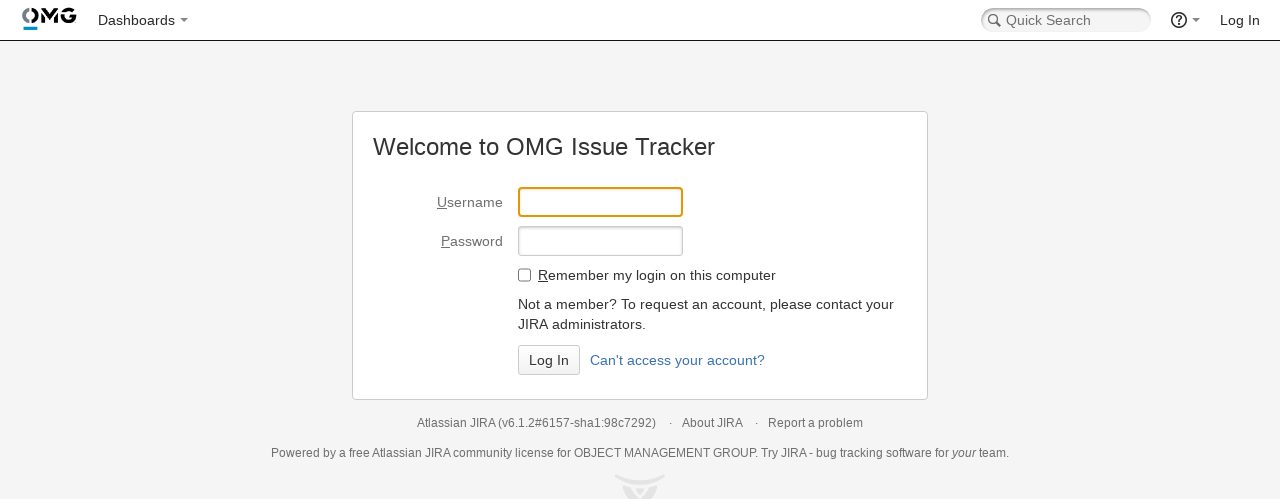

--- FILE ---
content_type: text/html;charset=UTF-8
request_url: https://issues.omg.org/login.jsp?os_destination=%2Fbrowse%2FALF-49
body_size: 4613
content:









<!DOCTYPE html>
<html>
<head>
    






<meta charset="utf-8">
<meta http-equiv="X-UA-Compatible" content="IE=Edge"/>
<meta name="viewport" content="width=device-width,initial-scale=1.0,maximum-scale=1.0,user-scalable=0">
<title>Log in - OMG Issue Tracker</title>
<script type="text/javascript">
    if (!window.performance) {
        window.mpPerformance = {};
        window.mpPerformance.responseStart = new Date().getTime();
    }
</script>
<meta name="application-name" content="JIRA" data-name="jira" data-version="6.1.2"><meta name="ajs-dev-mode" content="false">
<meta name="ajs-context-path" content="">
<meta name="ajs-version-number" content="6.1.2">
<meta name="ajs-build-number" content="6157">
<meta name="ajs-is-beta" content="false">
<meta name="ajs-is-rc" content="false">
<meta name="ajs-is-snapshot" content="false">
<meta name="ajs-is-milestone" content="false">
<meta name="ajs-remote-user" content="">
<meta name="ajs-remote-user-fullname" content="">
<meta name="ajs-user-locale" content="en_US">
<meta name="ajs-user-locale-group-separator" content=",">
<meta name="ajs-app-title" content="OMG Issue Tracker">
<meta name="ajs-keyboard-shortcuts-enabled" content="true">
<meta name="ajs-enabled-dark-features" content="[&quot;app-switcher.new&quot;,&quot;com.atlassian.jira.darkfeature.CommonHeader&quot;,&quot;jira.frother.reporter.field&quot;,&quot;com.atlassian.jira.config.PDL&quot;,&quot;frother.assignee.field&quot;]">
<meta name="ajs-date-relativize" content="true">
<meta name="ajs-date-time" content="h:mm a z">
<meta name="ajs-date-day" content="EEEE h:mm a z">
<meta name="ajs-date-dmy" content="d MMMM yyyy">
<meta name="ajs-date-complete" content="dd/MMM/yy h:mm a z">
<meta name="ajs-in-admin-mode" content="false">
<meta name="ajs-is-sysadmin" content="false">
<meta name="ajs-is-admin" content="false">
<meta name="ajs-outgoing-mail-enabled" content="true">



    
<meta id="atlassian-token" name="atlassian-token" content="BH2W-WAP3-BN8J-S7H8|437d5221b38534b066926f5865a2f5944d9b8075|lout">



<link rel="shortcut icon" href="/s/en_US62o6rc-1988229788/6157/60/_/favicon.ico">
<link rel="search" type="application/opensearchdescription+xml" href="/osd.jsp" title="Log in - OMG Issue Tracker"/>

    


<!--[if IE]><![endif]-->
<script type="text/javascript">var contextPath = '';</script>
<link type="text/css" rel="stylesheet" href="/s/d41d8cd98f00b204e9800998ecf8427e/en_US62o6rc-1988229788/6157/60/59/_/download/superbatch/css/batch.css" media="all">
<!--[if lte IE 8]>
<link type="text/css" rel="stylesheet" href="/s/d41d8cd98f00b204e9800998ecf8427e/en_US62o6rc-1988229788/6157/60/59/_/download/superbatch/css/batch.css?conditionalComment=lte+IE+8" media="all">
<![endif]-->
<!--[if lte IE 9]>
<link type="text/css" rel="stylesheet" href="/s/d41d8cd98f00b204e9800998ecf8427e/en_US62o6rc-1988229788/6157/60/59/_/download/superbatch/css/batch.css?conditionalComment=lte+IE+9" media="all">
<![endif]-->
<link type="text/css" rel="stylesheet" href="/s/d41d8cd98f00b204e9800998ecf8427e/en_US62o6rc-1988229788/6157/60/4ee55f98bf4755e800936e472ec48fe8/_/download/contextbatch/css/atl.general,jira.global/batch.css" media="all">
<link type="text/css" rel="stylesheet" href="/s/d41d8cd98f00b204e9800998ecf8427e/en_US62o6rc-1988229788/6157/60/f7d9fa89f956d340ee4a86dc404fb0ae/_/download/contextbatch/css/atl.global/batch.css" media="all">
<link type="text/css" rel="stylesheet" href="/s/d41d8cd98f00b204e9800998ecf8427e/en_US62o6rc-1988229788/6157/60/1.0/_/download/batch/jira.webresources:captcha/jira.webresources:captcha.css" media="all">
<script type="text/javascript" src="/s/d41d8cd98f00b204e9800998ecf8427e/en_US62o6rc-1988229788/6157/60/59/_/download/superbatch/js/batch.js" ></script>
<!--[if lte IE 8]>
<script type="text/javascript" src="/s/d41d8cd98f00b204e9800998ecf8427e/en_US62o6rc-1988229788/6157/60/59/_/download/superbatch/js/batch.js?conditionalComment=lte+IE+8" ></script>
<![endif]-->
<script type="text/javascript" src="/s/d41d8cd98f00b204e9800998ecf8427e/en_US62o6rc-1988229788/6157/60/4ee55f98bf4755e800936e472ec48fe8/_/download/contextbatch/js/atl.general,jira.global/batch.js" ></script>
<script type="text/javascript" src="/s/d41d8cd98f00b204e9800998ecf8427e/en_US62o6rc-1988229788/6157/60/f7d9fa89f956d340ee4a86dc404fb0ae/_/download/contextbatch/js/atl.global/batch.js" ></script>
<script type="text/javascript" src="/s/d41d8cd98f00b204e9800998ecf8427e/en_US62o6rc-1988229788/6157/60/1.0/_/download/batch/jira.webresources:captcha/jira.webresources:captcha.js" ></script>
<script type="text/javascript" src="/s/d41d8cd98f00b204e9800998ecf8427e/en_US62o6rc-1988229788/6157/60/1.5/_/download/batch/com.atlassian.administration.atlassian-admin-quicksearch-jira:admin-quicksearch-webresources/com.atlassian.administration.atlassian-admin-quicksearch-jira:admin-quicksearch-webresources.js" ></script>
<script type="text/javascript" src="/s/d41d8cd98f00b204e9800998ecf8427e/en_US62o6rc-1988229788/6157/60/2.1.0/_/download/batch/com.atlassian.jira.ext.calendar:browse-project-tip/com.atlassian.jira.ext.calendar:browse-project-tip.js" ></script>

<script type="text/javascript" src="/rest/api/1.0/shortcuts/6157/48bab5309e2c2b2d96de89529957a7f1/shortcuts.js"></script>


    
	
    <meta name="decorator" content="login" />

</head>
<body id="jira" class="aui-layout aui-theme-default page-type-login " data-version="6.1.2">
<div id="page">
    <header id="header" role="banner">
        



    
        
            
        
    







        




        





<fieldset class="parameters hidden dont-default-focus">
    <input type="hidden" title="tzdetect.pref.tzid" value="Etc/GMT" />
    <input type="hidden" title="tzdetect.pref.tzname" value="(GMT+00:00) GMT" />
    <input type="hidden" title="tzdetect.pref.tzoffset" value="(GMT+00:00)" />
    <input type="hidden" title="tzdetect.pref.tzdst" value="false" />
    <input type="hidden" title="tzdetect.pref.nothanks" value="" />
</fieldset>
<nav class="aui-header aui-dropdown2-trigger-group" role="navigation"><div class="aui-header-inner"><div class="aui-header-primary"><h1 id="logo" class="aui-header-logo aui-header-logo-custom"><a href="https://issues.omg.org/secure/MyJiraHome.jspa"><img src="/s/en_US62o6rc-1988229788/6157/60/_/jira-logo-scaled.png" alt="OMG Issue Tracker" /></a></h1><ul class='aui-nav'>




<li><a class="aui-nav-link aui-dropdown2-ajax jira-ajax-menu aui-dropdown2-trigger "href="/secure/Dashboard.jspa" id="home_link"  accessKey="d"  title="View and manage your dashboards"  aria-haspopup="true" aria-owns="home_link-content">Dashboards</a><div id="home_link-content" class="aui-dropdown2 aui-style-default" data-aui-dropdown2-ajax-key="home_link"></div></li>
</ul></div><div class="aui-header-secondary"><ul class='aui-nav'><li>
    <form action="/secure/QuickSearch.jspa" method="post" id="quicksearch" class="aui-quicksearch dont-default-focus ajs-dirty-warning-exempt">
        <input id="quickSearchInput" class="search" type="text" title="Quick Search" placeholder="Quick Search" name="searchString" accessKey="q" />
        <input type="submit" class="hidden" value="Search">
    </form>
</li>



    <li id="system-help-menu">
        <a class="aui-nav-link aui-dropdown2-trigger" aria-haspopup="true" aria-owns="system-help-menu-content" href="https://docs.atlassian.com/jira/docs-061/JIRA+Documentation"  target="_blank"  title="Help"><span class="aui-icon aui-icon-small aui-iconfont-help">Help</span></a>
        <div id="system-help-menu-content" class="aui-dropdown2 aui-style-default">
                            <div class="aui-dropdown2-section">
                                                                <ul id="jira-help" class="aui-list-truncate">
                                                            <li>
                                    <a  id="view_help"   class=""  title="Goto the online documentation for JIRA" href="https://docs.atlassian.com/jira/docs-061/JIRA+Documentation"  target="_blank" >Online Help</a>
                                </li>
                                                            <li>
                                    <a  id="keyshortscuthelp"   class=""  title="Get more information about JIRA's Keyboard Shortcuts" href="/secure/ViewKeyboardShortcuts!default.jspa"  target="_blank" >Keyboard Shortcuts</a>
                                </li>
                                                            <li>
                                    <a  id="view_about"   class=""  title="Get more information about JIRA" href="/secure/AboutPage.jspa" >About JIRA</a>
                                </li>
                                                            <li>
                                    <a  id="view_credits"   class=""  title="See who did what" href="/secure/JiraCreditsPage!default.jspa"  target="_blank" >JIRA Credits</a>
                                </li>
                                                    </ul>
                                    </div>
                    </div>
    </li>









<li id="user-options">
            <a class="aui-nav-link login-link" href="/login.jsp?os_destination=%2Fbrowse%2FALF-49">Log In</a>
                <div id="user-options-content" class="aui-dropdown2 aui-style-default">
                            <div class="aui-dropdown2-section">
                                                        </div>
                    </div>
    </li>
</ul></div></div><!-- .aui-header-inner--></nav><!-- .aui-header -->
    </header>
    



    <section id="content" role="main">
        <div class="aui-page-panel"><div class="aui-page-panel-inner">
                <section class="aui-page-panel-content">
                        
    <header><h1>Welcome to OMG Issue Tracker</h1></header>
    




























<form action="/login.jsp"
      class="aui"
      
      id="login-form"
      method="post">
    <div class="form-body">
        
        
        
        
        
    
    
    
    

    
            
            
        

    

    
    




<fieldset>
    
    

        




<div class="field-group">
    
            <label accesskey="u" for="login-form-username"><u>U</u>sername</label>
            <input class="text medium-field" id="login-form-username" name="os_username" type="text" value="" />
        
    
</div>

        




<div class="field-group">
    
            <label accesskey="p" for="login-form-password" id="passwordlabel"><u>P</u>assword</label>
            <input id="login-form-password" class="text medium-field" name="os_password" type="password" />
        
    
</div>
        
        
        




<fieldset class="group ">
    
    
            
            




<div class="checkbox">
    
                
                <input class="checkbox" id="login-form-remember-me" name="os_cookie" type="checkbox" value="true" />
                <label for="login-form-remember-me" accesskey="r"><u>R</u>emember my login on this computer</label>
            
    
</div>
        
</fieldset> <!-- // .group -->
        

        
        <div id="sign-up-hint" class="field-group">
            
            Not a member? To request an account, please contact your JIRA administrators.
            
        </div>
    
</fieldset>
    


<div class="hidden"
     
            
     
    >
    <input
        
            
        
        
            name="os_destination"
        
        type="hidden"
        
            value="/browse/ALF-49"
            
        
        
            
        
    />
</div>


        
        


<div class="hidden"
     
            
     
    >
    <input
        
            
        
        
            name="atl_token"
        
        type="hidden"
        
            
            
        
        
            
        
    />
</div>

    </div>
    
    <div class="buttons-container form-footer">
        <div class="buttons">
            
                




<input
    
        accesskey="s"
    
    
        
        class="aui-button"
    
    
    
        id="login-form-submit"
    
    
    name="login"
    title="Press Ctrl+Alt+s to submit this form"
    type="submit"
    
        value="Log In"
        
    
    />

            
            
                


<a
    
    accesskey="`"
    
    
        
        class="aui-button aui-button-link cancel"
    
    href="/secure/ForgotLoginDetails.jspa"
    id="login-form-cancel"
    title="Press Ctrl+Alt+` to cancel"
>Can&#39;t access your account?</a>
            
        </div>
        
    </div>
    
</form> <!-- // .aui #login-form -->




                    </section><!-- .aui-page-panel-content -->
            </div><!-- .aui-page-panel-inner --></div><!-- .aui-page-panel -->
    </section>
    <footer id="footer" role="contentinfo">
        
        



<div class="footer-body">
    <ul>
        <li>
                        <a href="http://www.atlassian.com/software/jira">Atlassian JIRA</a>

                                                    
                        
            <span id="footer-build-information">(v6.1.2#6157-<span title='98c729218aad6de1537eb8e98889ee5562c90d96' data-commit-id='98c729218aad6de1537eb8e98889ee5562c90d96}'>sha1:98c7292</span>)</span>
        </li>
        <li>
            <a id="about-link" href="/secure/AboutPage.jspa">About JIRA</a>
        </li>
        <li>
                                    <a id="footer-report-problem-link" href="/secure/CreateIssue!default.jspa">Report a problem</a>
        </li>
    </ul>
            <ul>
            <li class="licensemessage">
                                    Powered by a free Atlassian <a href='http://www.atlassian.com/software/jira'>JIRA</a> community license for OBJECT MANAGEMENT GROUP. Try JIRA - <a href='http://www.atlassian.com/software/jira'>bug tracking software</a> for <i>your</i> team.

                            </li>
        </ul>
    </div>

<form id="jira_request_timing_info" class="dont-default-focus" >
	<fieldset class="parameters hidden">
		<input type="hidden" title="jira.request.start.millis" value="1769168730635" />
		<input type="hidden" title="jira.request.server.time" value="67" />
		<input type="hidden" title="jira.request.id" value="405x7198384x1" />
		<input type="hidden" title="jira.session.expiry.time" value="-" />
		<input type="hidden" title="jira.session.expiry.in.mins" value="-" />
		<input id="jiraConcurrentRequests" type="hidden" name="jira.request.concurrent.requests" value="1" />
	</fieldset>
</form>
<!--
	                 REQUEST ID : 405x7198384x1
	          REQUEST TIMESTAMP : [23/Jan/2026:06:45:30 -0500]
	               REQUEST TIME : 0.0670
	                 ASESSIONID : -
	        CONCURRENT REQUESTS : 1

-->










<fieldset class="hidden parameters">
    <input type="hidden" title="loggedInUser" value="">
    <input type="hidden" title="ajaxTimeout" value="The call to the JIRA server did not complete within the timeout period.  We are unsure of the result of this operation.">
    <input type="hidden" title="JiraVersion" value="6.1.2" />
    <input type="hidden" title="ajaxUnauthorised" value="You are not authorized to perform this operation.  Please log in.">
    <input type="hidden" title="baseURL" value="https://issues.omg.org:443">
    <input type="hidden" title="ajaxCommsError" value="The JIRA server could not be contacted.  This may be a temporary glitch or the server may be down.">
    <input type="hidden" title="ajaxServerError" value="The JIRA server was contacted but has returned an error response. We are unsure of the result of this operation.">
    <input type="hidden" title="ajaxErrorCloseDialog" value="Close this dialog and press refresh in your browser">
    <input type="hidden" title="ajaxErrorDialogHeading" value="Communications Breakdown">

    <input type="hidden" title="dirtyMessage" value="You have entered new data on this page. If you navigate away from this page without first saving your data, the changes will be lost.">
    <input type="hidden" title="dirtyDialogMessage" value="You have entered new data in this dialog. If you navigate away from this dialog without first saving your data, the changes will be lost. Click cancel to return to the dialog.">
    <input type="hidden" title="keyType" value="Type">
    <input type="hidden" title="keyThen" value="then">
    <input type="hidden" title="dblClickToExpand" value="Double click to expand">
    <input type="hidden" title="actions" value="Actions">
    <input type="hidden" title="removeItem" value="Remove">
    <input type="hidden" title="workflow" value="Workflow">
    <input type="hidden" title="labelNew" value="New Label">
    <input type="hidden" title="issueActionsHint" value="Begin typing for available operations or press down to see all">
    <input type="hidden" title="closelink" value="Close">
    <input type="hidden" title="dotOperations" value="Operations">
    <input type="hidden" title="dotLoading" value="Loading...">
    <input type="hidden" title="frotherSuggestions" value="Suggestions">
    <input type="hidden" title="frotherNomatches" value="No Matches">
    <input type="hidden" title="multiselectVersionsError" value="{0} is not a valid version.">
    <input type="hidden" title="multiselectComponentsError" value="{0} is not a valid component.">
    <input type="hidden" title="multiselectGenericError" value="The value {0} is invalid.">
</fieldset>

    </footer>
</div>
</body>
</html>


--- FILE ---
content_type: text/css;charset=UTF-8
request_url: https://issues.omg.org/s/d41d8cd98f00b204e9800998ecf8427e/en_US62o6rc-1988229788/6157/60/1.0/_/download/batch/jira.webresources:captcha/jira.webresources:captcha.css
body_size: 579
content:
/* module-key = 'jira.webresources:captcha', location = '/includes/jira/captcha/captcha.less' */
#captcha{margin-bottom:0;padding-bottom:0;}#captcha .captcha-container{clear:none;margin:5px 0 0 0;min-height:0;overflow:hidden;padding:0;}#captcha .captcha-container .captcha-image{float:left;}
#captcha .captcha-container .captcha-trigger{float:left;}#captcha .captcha-container .captcha-trigger .content{margin:0;overflow:hidden;text-align:left;text-indent:-999em;width:0;}
#captcha .captcha-container .icon-reload{background-image:url([data-uri]);}



--- FILE ---
content_type: application/javascript;charset=UTF-8
request_url: https://issues.omg.org/s/d41d8cd98f00b204e9800998ecf8427e/en_US62o6rc-1988229788/6157/60/4ee55f98bf4755e800936e472ec48fe8/_/download/contextbatch/js/atl.general,jira.global/batch.js
body_size: 108479
content:
/* module-key = 'com.atlassian.applinks.applinks-plugin:applinks-public', location = 'js/applinks.public.js' */
var ApplinksUtils=ApplinksUtils||(function(f){var c={},b={};var p="com_atlassian_applinks_authentication";function o(r){var q=f('<span class="aui-icon icon-close"></span>').click(function(){r.trigger("messageClose",[this]).remove()});r.append(q);q.each(AJS.icons.addIcon.init)}function g(){if(window===parent.window){return null}var r=null,q=window;f("iframe",parent.document.body).each(function(s){if(this.contentWindow.window===q){r=this}});return r}function d(r,w,v,q,s){if(w in c){var t=c[w];if(v){t.authAdminUri=q;delete c[w]}j(t,v)}if(!s&&parent&&(parent!==window)){var u=window;f("iframe",parent.document.body).each(function(x,z){var y=z.contentWindow;if(y!==u){if(y.AJS&&y.AJS.$){y.AJS.$(y.document).trigger("applinks.auth.completion",[w,v,q,true])}}})}}function j(q,t){var s=f(document);if(t){var r=function(u){if(u.isDefaultPrevented()){m(q)}else{h(q);document.location.reload(true)}};s.bind("applinks.auth.approved",r);s.trigger("applinks.auth.approved",q);s.unbind("applinks.auth.approved",r)}else{s.trigger("applinks.auth.denied",q)}}function k(r,q){var s=r.find("a.applink-authenticate");if(r.hasClass("aui-message")){o(r)}s.click(function(t){window.open(q.authUri,p);t.preventDefault()});c[q.id]=q;return r}function n(){f(".applinks-auth-request").each(function(t){var s=f(this),v=s.find(".applinkId").val(),q=s.find(".appName").val(),r=s.find(".appUri").val(),u=s.find(".authUri").val();if(v&&u){k(s,{id:v,appName:q,appUri:r,authUri:u})}})}function i(q){var r=f('<div class="aui-message warning closeable applinks-auth-request"><p><span class="aui-icon icon-applinks-key"></span></p></div>');r.append(AJS.format("Additional information may be available, please \u003ca class=\"applink-authenticate\" href=\"{0}\">authenticate\u003c\/a> with \u003ca href=\"{1}\">{2}\u003c\/a>.",AJS.escapeHtml(q.authUri),AJS.escapeHtml(q.appUri),AJS.escapeHtml(q.appName)));k(r,q);return r}function e(u,r){var q=f('<span class="applinks-auth-request"></span>'),s=f('<span class="applinks-request-description"></span>'),t=AJS.format("\u003ca class=\"applink-authenticate\" href=\"{0}\">Authenticate\u003c\/a> to see additional information.",AJS.escapeHtml(r.authUri));if(u){s.append(u);s.append(" - ")}s.append(t);q.append(s);k(q,r);return q}function h(q){var r=g();if((!r)||(!r.id)){return}if(!parent.ApplinksUtils.pendingConfirmations){parent.ApplinksUtils.pendingConfirmations={}}if(!(r.id in parent.ApplinksUtils.pendingConfirmations)){parent.ApplinksUtils.pendingConfirmations[r.id]=[]}parent.ApplinksUtils.pendingConfirmations[r.id].push(q);return}function l(){if(parent&&parent.ApplinksUtils&&parent.ApplinksUtils.pendingConfirmations){var r=g();if(r){if(r.id in parent.ApplinksUtils.pendingConfirmations){var s=parent.ApplinksUtils.pendingConfirmations[r.id];delete parent.ApplinksUtils.pendingConfirmations[r.id];for(var q=0,t=s.length;q<t;q++){m(s[q])}}}}}function m(s){var t=f(document),r=f('<div class="aui-message success closeable applinks-auth-confirmation"><p><span class="aui-icon icon-applinks-key-success"></span></p></div>'),q=t.find("div.applinks-auth-confirmation-container");if(!q.length){q=t.find("body")}r.append(AJS.format("This application is now using \u003ca href=\"{0}\">{1}\u003c\/a>\'\'s credentials. Revoke access at any time by going to \u003ca href=\"{2}\">OAuth access tokens\u003c\/a>.",AJS.escapeHtml(s.appUri),AJS.escapeHtml(s.appName),AJS.escapeHtml(s.authAdminUri)));o(r);q.prepend(r);setTimeout(function(){r.fadeOut(1000,function(){f(this).remove()})},5000)}function a(){if(parent&&!(parent===window)){if(!parent.ApplinksUtils){parent.ApplinksUtils={}}}f(document).bind("applinks.auth.completion",d);n();l()}f(document).ready(a);return{createAuthRequestBanner:i,createAuthRequestInline:e}})(AJS.$);
/* module-key = 'com.atlassian.applinks.applinks-plugin:applinks-util-js', location = 'js/fecru-compatibility.js' */
if(jQuery!=undefined&&AJS!=undefined){jQuery=AJS.$};
/* module-key = 'com.atlassian.applinks.applinks-plugin:applinks-util-js', location = 'js/rest-service.js' */
AppLinks=AJS.$.extend(window.AppLinks||{},{Event:{NAMESPACE:"applinks",}});AppLinks.Event=AJS.$.extend(window.AppLinks.Event,{PREREADY:AppLinks.Event.NAMESPACE+".preready",READY:AppLinks.Event.NAMESPACE+".ready"});if(AJS.AppLinksInitialisationBinder){AppLinks.initialisationBinder=AJS.AppLinksInitialisationBinder}else{AppLinks.initialisationBinder=function(a){AJS.toInit(a)}}AppLinks.initialisationBinder(function(){var b=AJS.$;AppLinks=b.extend(window.AppLinks||{},{failure:function(e){if(e.status==401){window.location.reload()}else{var c=AppLinks.parseError(e);var d=b(".page-error");if(d.length>0){d.html(c).fadeIn("slow")}else{alert("REST request failed: "+c)}}},jsonRequest:function(d,e,f,g,c){if(f){f=JSON.stringify(f)}b(".page-error").fadeOut("fast");if(!c){c=AppLinks.failure}return jQuery.ajax({url:d,type:e,data:f,dataType:"json",contentType:"application/json; charset=utf-8",cache:false,success:g,error:c})},xmlRequest:function(d,e,f,g,c){if(f){f=JSON.stringify(f)}b(".page-error").fadeOut("fast");if(!c){c=AppLinks.failure}return jQuery.ajax({url:d,type:e,data:f,dataType:"xml",contentType:"application/xml; charset=utf-8",cache:false,success:g,error:c})},parseError:function(f){var c;try{c=JSON.parse(f.responseText)}catch(d){if(f.statusText){return c=f.statusText}else{return f}}if(c.message){if(b.isArray(c.message)){return c.message.join(" ")}return c.message}else{return f.statusText}},put:function(d,e,f,c){return AppLinks.jsonRequest(d,"PUT",e,f,c)},post:function(d,e,f,c){return AppLinks.jsonRequest(d,"POST",e,f,c)},update:function(d,e,c){AppLinks.put(AppLinks.self_link(d),d,e,c)},get:function(d,e,c){return AppLinks.jsonRequest(d,"GET",null,e,c)},getXml:function(d,e,c){return AppLinks.xmlRequest(d,"GET",null,e,c)},self_link:function(e){for(var c=0,f=e.link.length;c<f;c++){var d=e.link[c];if(d.rel=="self"){return d.href}}throw"No self-link found"},del:function(f,e,d){var c;if(typeof(f)=="string"){c=f}else{c=AppLinks.self_link(f)}return AppLinks.jsonRequest(c,"DELETE",null,e,d)},SPI:b.extend({},{API_VERSION:"1.0",REST_RESOURCE_URL:AJS.contextPath()+"/rest/applinks/",BASE_URL:AJS.contextPath()+"/rest/applinks/1.0",setApiVersion:function(c){AppLinks.SPI.API_VERSION=c;AppLinks.SPI.setBaseUrl(AppLinks.SPI.REST_RESOURCE_URL+AppLinks.SPI.API_VERSION)},setBaseUrl:function(c){AppLinks.SPI.BASE_URL=c},getRemoteRestBaseUrl:function(c){return c+"/rest/applinks/"+AppLinks.SPI.API_VERSION},getRemotePluginServletBaseUrl:function(c){return c+"/plugins/servlet"},getAllLinks:function(e,d){var c=AppLinks.SPI.BASE_URL+"/applicationlink";return AppLinks.get(c,e,d)},getAllLinksWithAuthInfo:function(e,d){var c=AppLinks.SPI.BASE_URL+"/listApplicationlinks";return AppLinks.get(c,e,d)},getLinksOfType:function(e,f,d){var c=AppLinks.SPI.BASE_URL+"/applicationlink/type/"+e;return AppLinks.get(c,f,d)},tryToFetchManifest:function(e,f,d){var c=AppLinks.SPI.BASE_URL+"/applicationlinkForm/manifest.json?url="+encodeURIComponent(e);return AppLinks.get(c,f,d)},getManifestFor:function(f,e,d){var c=AppLinks.SPI.BASE_URL+"/manifest/"+f+".json";return AppLinks.get(c,e,d)},getLocalManifest:function(e,d){var c=AppLinks.SPI.BASE_URL+"/manifest.json";return AppLinks.get(c,e,d)},getRemoteManifest:function(e,f,d){var c=AppLinks.SPI.getRemoteRestBaseUrl(e)+"/manifest.json";return AppLinks.get(c,f,d)},getRemoteOAuthConsumerInfo:function(e,f,d){var c=AppLinks.SPI.getRemotePluginServletBaseUrl(e)+"/oauth/consumer-info";return AppLinks.getXml(c,f,d)},createStaticUrlAppLink:function(f,e,d){var c=AppLinks.SPI.BASE_URL+"/applicationlinkForm/createStaticUrlAppLink?typeId="+f;return AppLinks.post(c,null,e,d)},createLink:function(j,h,l,d,i,k,f,m,e){var c=AppLinks.SPI.BASE_URL+"/applicationlinkForm/createAppLink";var g={applicationLink:j,username:h,password:l,createTwoWayLink:d,customRpcURL:i,rpcUrl:k,configFormValues:f};return AppLinks.post(c,g,m,e)},createLinkWithOrphanedTrust:function(j,h,m,d,i,k,f,l,n,e){var c=AppLinks.SPI.BASE_URL+"/applicationlinkForm/createAppLink";var g={applicationLink:j,username:h,password:m,createTwoWayLink:d,customRpcURL:i,rpcUrl:k,configFormValues:f,orphanedTrust:l};return AppLinks.post(c,g,n,e)},verifyTwoWayLinkDetails:function(c,i,j,f,h,e){var d=AppLinks.SPI.BASE_URL+"/applicationlinkForm/details";var g={username:j,password:f,remoteUrl:c,rpcUrl:i};return AppLinks.post(d,g,h,e)},getApplicationLinkInfo:function(e,f,d){var c=AppLinks.SPI.BASE_URL+"/applicationlinkInfo/id/"+e;return AppLinks.get(c,f,d)},deleteLink:function(g,c,f,e){var d=AppLinks.SPI.BASE_URL+"/applicationlink/"+g.id;if(c){d+="?reciprocate=true"}return AppLinks.del(d,f,e)},makePrimary:function(e,d){var c=AppLinks.SPI.BASE_URL+"/applicationlink/primary/"+e.id;return AppLinks.post(c,null,d)},relocate:function(h,f,c,g,e){var d=AppLinks.SPI.BASE_URL+"/relocateApplicationlink/"+h.id+"?newUrl="+encodeURIComponent(f)+"&nowarning="+(c?"true":"false");return AppLinks.post(d,null,g,e)},legacyUpgrade:function(f,e,d){var c=AppLinks.SPI.BASE_URL+"/upgrade/legacy/"+f.id;return AppLinks.post(c,null,e,d)},ualUpgrade:function(g,c,f,e){var d=AppLinks.SPI.BASE_URL+"/upgrade/ual/"+g.id;return AppLinks.post(d,c,f,e)},getEntityTypesForApplicationType:function(f,e,d){var c=AppLinks.SPI.BASE_URL+"/type/entity/"+f;return AppLinks.get(c,e,d)},getLocalEntitiesWithLinksToApplication:function(c,f,e){var d=AppLinks.SPI.BASE_URL+"/entitylink/localEntitiesWithLinksTo/"+c+".json";return AppLinks.get(d,f,e)},getEntityLinksForApplication:function(c,f,e){var d=AppLinks.SPI.BASE_URL+"/entities/"+c+".json";AppLinks.get(d,f,e)},getEntityLinksForApplicationUsingAnonymousAccess:function(c,f,e){var d=AppLinks.SPI.BASE_URL+"/entities/anonymous/"+c+".json";return AppLinks.get(d,f,e)},createNonUalEntityLink:function(l,g,d,f,j,e,k,i){var c=AppLinks.SPI.BASE_URL+"/entitylink/"+l+"/"+g+"?reciprocate=false";var h={applicationId:d,typeId:f,key:j,name:e,isPrimary:false};return AppLinks.put(c,h,k,i)},createEntityLink:function(h,g,d,c,i,f){var e=AppLinks.SPI.BASE_URL+"/entitylink/"+h+"/"+g+"?reciprocate=";e+=(c?"true":"false");return AppLinks.put(e,d,i,f)},getConfiguredEntityLinks:function(f,e,g,d){var c=AppLinks.SPI.BASE_URL+"/entitylink/primaryLinks/"+f+"/"+e+".json";return AppLinks.get(c,g,d)},deleteEntityLink:function(h,g,d,c,i,f){var e=AppLinks.SPI.BASE_URL+"/entitylink/"+h+"/"+g+"?typeId="+d.typeId+"&key="+d.key+"&applicationId="+d.applicationId+"&reciprocate="+c;return AppLinks.del(e,i,f)},makePrimaryEntityLink:function(g,f,c,h,e){var d=AppLinks.SPI.BASE_URL+"/entitylink/primary/"+g+"/"+f+"?typeId="+c.typeId+"&key="+c.key+"&applicationId="+c.applicationId;return AppLinks.post(d,null,h,e)},canDeleteAppLink:function(f,e,d){var c=AppLinks.SPI.BASE_URL+"/permission/reciprocate-application-delete/"+f;return AppLinks.get(c,e,d)},canDeleteEntityLink:function(g,f,c,h,e){var d=AppLinks.SPI.BASE_URL+"/permission/reciprocate-entity-delete/"+c.applicationId+"/"+g+"/"+f+"/"+c.typeId+"/"+c.key;return AppLinks.get(d,h,e)},canCreateReciprocateEntityLink:function(f,e,d){var c=AppLinks.SPI.BASE_URL+"/permission/reciprocate-entity-create/"+f;return AppLinks.get(c,e,d)},processPermissionCode:function(d){var c={noPermission:function(){},missing:function(){},credentialsRequired:function(e){},authenticationFailed:function(e){},noAuthentication:function(e){},noAuthenticationConfigured:function(){},noConnection:function(){},allowed:function(){},unrecognisedCode:function(e){},updateView:function(g,f,e){}};if(!d){d={}}d=b.extend(c,d);return function(f){var e=f.code;if(e=="NO_PERMISSION"){d.noPermission()}else{if(e=="MISSING"){d.missing()}else{if(e=="CREDENTIALS_REQUIRED"){d.credentialsRequired(f.url)}else{if(e=="AUTHENTICATION_FAILED"){d.authenticationFailed(f.url)}else{if(e=="NO_AUTHENTICATION"){d.noAuthentication(f.url)}else{if(e=="NO_AUTHENTICATION_CONFIGURED"){d.noAuthenticationConfigured()}else{if(e=="NO_CONNECTION"){d.noConnection()}else{if(e=="ALLOWED"){d.allowed()}else{d.unrecognisedCode(f.code)}}}}}}}}}},addAuthenticationTrigger:function(e,c,d){if(!d){d={}}if(typeof d.onSuccess=="undefined"){d.onSuccess=function(){location.reload()}}if(typeof d.onFailure=="undefined"){d.onFailure=function(){return true}}b(e).unbind("click");b(e).click(function(){if(d.before){d.before()}AppLinks.authenticateRemoteCredentials(c,d.onSuccess,d.onFailure)})},deleteOrphanedTrust:function(g,e,f,d){var c=AppLinks.SPI.BASE_URL+"/orphaned-trust/"+e+"/"+g;return AppLinks.del(c,f,d)},getOrphanedTrust:function(e,d){var c=AppLinks.SPI.BASE_URL+"/orphaned-trust/";return AppLinks.get(c,e,d)},showCreateEntityLinkSuggestion:function(){return true},getApplicationLink:function(f,e,d){var c=AppLinks.SPI.BASE_URL+"/applicationlink/"+f;return AppLinks.get(c,e,d)},createApplicationLink:function(f,d,i,j,c,k,g){var e=AppLinks.SPI.BASE_URL+"/applicationlink";var h={id:f,name:d,rpcUrl:i,displayUrl:j,typeId:c};return AppLinks.put(e,h,k,g)},createConsumer:function(e,n,d,m,i,l,g,p,h,k,o,f){var c=AppLinks.SPI.BASE_URL+"/applicationlink/"+e+"/authentication/consumer";var j={key:n,name:d,description:m,sharedSecret:i,publicKey:l,outgoing:k,twoLOAllowed:g,executingTwoLOUser:p,twoLOImpersonationAllowed:h};return AppLinks.put(c,j,o,f)},createConsumerAutoConfigure:function(j,i,f,c,h,e){var d=AppLinks.SPI.BASE_URL+"/applicationlink/"+j+"/authentication/consumer?autoConfigure=true";var g={twoLOAllowed:i,executingTwoLOUser:f,twoLOImpersonationAllowed:c};return AppLinks.put(d,g,h,e)},registerProvider:function(i,h,e,g,d){var c=AppLinks.SPI.BASE_URL+"/applicationlink/"+i+"/authentication/provider";var f={config:e,provider:h};return AppLinks.put(c,f,g,d)}},(window.AppLinks&&window.AppLinks.SPI)||{})});var a="applinks";AppLinks.UI={showInfoBox:function(c){b(".aui-message.success").remove();AppLinks.UI.createMessage("success",c,"page-info")},hideInfoBox:function(){b(".aui-message.success").remove()},showErrorBox:function(c){AppLinks.UI.createMessage("error",c,"page-error")},hideErrorBox:function(){b(".aui-message.error").remove()},showWarningBox:function(d){if(b.isArray(d)&&d.length>0){var c=b("<ul></ul>");b(d).each(function(f){c.append(b("<li/>",{text:d[f]}))});var e=b('<div class="page-warning"></div>').append(c);AppLinks.UI.createMessage("warning",e.html(),"page-warning")}else{AppLinks.UI.createMessage("warning",d,"page-warning")}},hideWarningBox:function(){b(".aui-message.warning").remove()},shortenString:function(d,c){if(d.length>c){d=d.substring(0,c)+"..."}return d},createMessage:function(d,e,c){var f=b('<div class="'+c+'">');f.html(e);AJS.messages[d](".applinks-message-bar",{title:"",body:f.wrap("<div></div>").parent().html(),closeable:true})},displayValidationErrorMessages:function(c,f,e){if(b.isArray(e)){b(e).each(function(j,h){var k=b('<div class="error applinks-error">');k.text(h);b(f).find("."+c).append(k)})}else{if(typeof e!="undefined"){var g=b('<div class="error applinks-error">');g.text(e.toString());b(f).find("."+c).append(g)}}},displayValidationError:function(c,d,e){return function(j){if(j.status==401){window.location.reload();return}b(".applinks-error").remove();b(".loading").remove();var h=j.responseText;var i=b.parseJSON(h);var g=i.message;if(typeof i.fields=="undefined"){AppLinks.UI.displayValidationErrorMessages(c,d,g)}else{var f=i.fields;b(f).each(function(k){var l=b('<div class="error applinks-error" id="'+f[k]+'-error">');l.text(g[k]);if(b(d).find("."+f[k]).length>0){l.insertAfter(b(d).find("."+f[k]))}else{l.insertAfter(b(d).find("."+c).append(l))}})}b(d).find("."+c).addClass("fully-populated-errors");if(e){e()}}},addProtocolToURL:function(c){var f=b.trim(c);var e=f.toLowerCase();var d=false;if(e.length>=7){if(e.substring(0,7).indexOf("http")!=-1){d=true}}if(!d){f="http://"+f}return f},prettyJoin:function(d,g,f){if(!f){f=AppLinks.I18n.getText("applinks.and")}var c=d.length;var e="";b.each(d,function(h,i){if(h==(c-1)&&c>1){e+=" "+f+"  "+g(i)}else{e+=g(i);if(h+2<c){e+=", "}}});return e},showLoadingIcon:function(c){b('<span class="loading">&nbsp;</span>').insertAfter(c)},hideLoadingIcon:function(c){b(c).next(".loading").remove()},findUrl:function(f){var e=undefined;var g=f.toLowerCase();var d=g.indexOf("http:");if(d==-1){d=g.indexOf("https:")}if(d>-1){var c=g.indexOf(" ",d);if(c==-1){c=g.length}e=f.substring(d,c)}return e},findApplicationType:function(c){c=c.toLowerCase();if(c.indexOf("jira")!=-1){return"jira"}else{if(c.indexOf("fisheye")!=-1){return"fecru"}else{if(c.indexOf("confluence")!=-1){return"confluence"}else{if(c.indexOf("refapp")!=-1){return"refapp"}else{return undefined}}}}},escapeSelector:function(c){return c.replace(/([#;&,\.\+\*\~':"\!\^$\[\]\(\)=>\|])/g,"\\$1")},sanitiseHTML:function(c){var d={"<":"&lt;",'"':"&quot;","&":"&amp;"};return c.replace(/[<"&]/g,function(e){return d[e]})},refreshOrphanedTrust:function(){var c=function(d){b("tr.orphaned-trust-row").each(function(){var j=b(this);var k=j.attr("data-id");var g=j.attr("data-type");var f=false;for(var e=0;e<d.orphanedTrust.length;e++){var h=d.orphanedTrust[e];if(k==h.id&&g==h.type){f=true;break}}if(!f){j.remove();if(d.orphanedTrust.length==0){b(".orphaned-trust-warning").hide()}}})};AppLinks.SPI.getOrphanedTrust(c)},removeCssClass:function(c,d){b(c).removeClass(function(f,h){var g=h.split(" ");var e="";b.each(g,function(i,j){if(j.indexOf(d)!=-1){e=j}});return e})}};(function(){var c=b({});b.each(["bind","unbind","trigger"],function(d,e){AppLinks.UI[e]=function(){return c[e].apply(c,arguments)}})})();AppLinks.I18n={interpolate:function(d,c){if(c){if(!b.isArray(c)){c=[new String(c)]}c.unshift(d);d=AJS.format.apply(AJS,c)}return d},getTextWithPrefix:function(c,d){return AppLinks.I18n.interpolate(appLinksI18n.entries[a+"."+c],d)},getText:function(c,d){return AppLinks.I18n.interpolate(AppLinks.I18n.resolveValue(c),d)},getApplicationTypeName:function(c){return appLinksI18n.entries["applinks.application.type."+c]},getEntityTypeName:function(c){return appLinksI18n.entries["applinks.entity.type."+c]},getPluralizedEntityTypeName:function(c){return appLinksI18n.entries["applinks.entity.type.plural."+c]},getAuthenticationTypeName:function(c){return appLinksI18n.entries["applinks.auth.provider."+c]},resolveValue:function(c){var d=appLinksI18n.entries[c];return typeof d=="undefined"?c:d}};AppLinks.Docs={createDocLink:function(d,e,c){if(!c){c=""}else{c=" "+c}return b("<a/>",{"class":"ual-help-link"+c,href:AppLinks.Docs.getDocHref(d,e),target:"_blank",text:AppLinks.I18n.getText("applinks.help"),title:AppLinks.I18n.getText("applinks.help")})},getDocHref:function(d,e){var c=AppLinks.Docs.resolveValue("applinks.docs.root")+"/"+AppLinks.Docs.resolveValue(d);if(e){c+="#"+AppLinks.Docs.resolveValue(e)}return c},resolveValue:function(c){var d=applinksDocs.entries[c];return typeof d=="undefined"?c:d}};b(document).trigger(AppLinks.Event.PREREADY);b(document).trigger(AppLinks.Event.READY)});
/* module-key = 'com.atlassian.applinks.applinks-plugin:applinks-util-js', location = 'js/json2.js' */
if(!this.JSON){this.JSON={}}(function(){function f(n){return n<10?"0"+n:n}if(typeof Date.prototype.toJSON!=="function"){Date.prototype.toJSON=function(key){return isFinite(this.valueOf())?this.getUTCFullYear()+"-"+f(this.getUTCMonth()+1)+"-"+f(this.getUTCDate())+"T"+f(this.getUTCHours())+":"+f(this.getUTCMinutes())+":"+f(this.getUTCSeconds())+"Z":null};String.prototype.toJSON=Number.prototype.toJSON=Boolean.prototype.toJSON=function(key){return this.valueOf()}}var cx=/[\u0000\u00ad\u0600-\u0604\u070f\u17b4\u17b5\u200c-\u200f\u2028-\u202f\u2060-\u206f\ufeff\ufff0-\uffff]/g,escapable=/[\\\"\x00-\x1f\x7f-\x9f\u00ad\u0600-\u0604\u070f\u17b4\u17b5\u200c-\u200f\u2028-\u202f\u2060-\u206f\ufeff\ufff0-\uffff]/g,gap,indent,meta={"\b":"\\b","\t":"\\t","\n":"\\n","\f":"\\f","\r":"\\r",'"':'\\"',"\\":"\\\\"},rep;function quote(string){escapable.lastIndex=0;return escapable.test(string)?'"'+string.replace(escapable,function(a){var c=meta[a];return typeof c==="string"?c:"\\u"+("0000"+a.charCodeAt(0).toString(16)).slice(-4)})+'"':'"'+string+'"'}function str(key,holder){var i,k,v,length,mind=gap,partial,value=holder[key];if(value&&typeof value==="object"&&typeof value.toJSON==="function"){value=value.toJSON(key)}if(typeof rep==="function"){value=rep.call(holder,key,value)}switch(typeof value){case"string":return quote(value);case"number":return isFinite(value)?String(value):"null";case"boolean":case"null":return String(value);case"object":if(!value){return"null"}gap+=indent;partial=[];if(Object.prototype.toString.apply(value)==="[object Array]"){length=value.length;for(i=0;i<length;i+=1){partial[i]=str(i,value)||"null"}v=partial.length===0?"[]":gap?"[\n"+gap+partial.join(",\n"+gap)+"\n"+mind+"]":"["+partial.join(",")+"]";gap=mind;return v}if(rep&&typeof rep==="object"){length=rep.length;for(i=0;i<length;i+=1){k=rep[i];if(typeof k==="string"){v=str(k,value);if(v){partial.push(quote(k)+(gap?": ":":")+v)}}}}else{for(k in value){if(Object.hasOwnProperty.call(value,k)){v=str(k,value);if(v){partial.push(quote(k)+(gap?": ":":")+v)}}}}v=partial.length===0?"{}":gap?"{\n"+gap+partial.join(",\n"+gap)+"\n"+mind+"}":"{"+partial.join(",")+"}";gap=mind;return v}}if(typeof JSON.stringify!=="function"){JSON.stringify=function(value,replacer,space){var i;gap="";indent="";if(typeof space==="number"){for(i=0;i<space;i+=1){indent+=" "}}else{if(typeof space==="string"){indent=space}}rep=replacer;if(replacer&&typeof replacer!=="function"&&(typeof replacer!=="object"||typeof replacer.length!=="number")){throw new Error("JSON.stringify")}return str("",{"":value})}}if(typeof JSON.parse!=="function"){JSON.parse=function(text,reviver){var j;function walk(holder,key){var k,v,value=holder[key];if(value&&typeof value==="object"){for(k in value){if(Object.hasOwnProperty.call(value,k)){v=walk(value,k);if(v!==undefined){value[k]=v}else{delete value[k]}}}}return reviver.call(holder,key,value)}text=String(text);cx.lastIndex=0;if(cx.test(text)){text=text.replace(cx,function(a){return"\\u"+("0000"+a.charCodeAt(0).toString(16)).slice(-4)})}if(/^[\],:{}\s]*$/.test(text.replace(/\\(?:["\\\/bfnrt]|u[0-9a-fA-F]{4})/g,"@").replace(/"[^"\\\n\r]*"|true|false|null|-?\d+(?:\.\d*)?(?:[eE][+\-]?\d+)?/g,"]").replace(/(?:^|:|,)(?:\s*\[)+/g,""))){j=eval("("+text+")");return typeof reviver==="function"?walk({"":j},""):j}throw new SyntaxError("JSON.parse")}}}());
/* module-key = 'com.atlassian.applinks.applinks-plugin:applinks-util-js', location = 'js/autocomplete.js' */
AJS.$(document).bind(AppLinks.Event.READY,function(){AppLinks.autoComplete={cacheManager:function(c){var a={},b=[],c=c||30;return{get:function(d){return a[d]},put:function(d,e){a[d]=e;b.push(d);if(b.length>c){delete a[b.shift()]}},clear:function(){a={};b=[]}}}};(function(d){var c=function(f){AJS.log("InputDrivenDropDown: truncating text");var h=f.$.closest(".aui-dropdown").width(),g=20;d("a span:not(.icon)",f.$).each(function(){var j=d(this),i=AJS("var","&#8230;"),l=i.width(),k=false;j.wrapInner(d("<em>"));d("em",j).each(function(){var m=d(this);m.show();if(this.offsetLeft+this.offsetWidth>h){var t=this.childNodes,s=false;for(var o=t.length-1;o>=0;o--){var p=t[o],n=1,r=(p.nodeType==3)?"nodeValue":"innerHTML",q=p[r];do{if(n<=q.length){p[r]=q.substr(0,q.length-n++)}else{break}}while(this.offsetLeft+this.offsetWidth+l>h-g);if(n<=q.length){s=true;break}}if(s){k=true}else{m.hide()}}});if(k){j.append(i);this.elpss=i}})};var b=function(f,l){if(!l.length||!l[0]){return}AJS.log("InputDrivenDropDown: highlighting tokens");for(var h=0,j=l.length;h<j;h++){var g=l[h];l[h]=g?g.replace(/[\.\*\+\?\|\(\)\[\]{}\\]/g,"\\$"):""}var k=new RegExp("("+l.join("|")+")","gi");d("li a:not(.dropdown-prevent-highlight) span",f.$).each(function(){var m=d(this),i=m.html().replace(k,"<strong>$1</strong>");m.html(i)})};var e=function(j,g){var i=j.options,h=j.dd;if(h){h.hide();h.$.remove()}i.ajsDropDownOptions=i.ajsDropDownOptions||{};if(i.ajsDropDownOptions&&!i.ajsDropDownOptions.alignment){i.ajsDropDownOptions.alignment="left"}i.ajsDropDownOptions.selectionHandler=i.ajsDropDownOptions.selectionHandler||function(l,k){if(l.type!="click"){l.preventDefault();d("a",k).click();document.location=d("a",k).attr("href")}};i.ajsDropDownOptions.displayHandler=function(k){return AJS.escapeHtml(k.name)};var f=j.dd=new AJS.dropDown(g.matrix,i.ajsDropDownOptions)[0];if(i.ajsDropDownOptions&&i.ajsDropDownOptions.className){f.$.addClass(i.ajsDropDownOptions.className)}if(i.dropdownPlacement){i.dropdownPlacement(f.$)}else{AJS.log("No dropdownPlacement function specified. Appending dropdown to the body.");d("body").append(f.$)}b(f,g.queryTokens||[g.query]);c(f);if(i.dropdownPostprocess){i.dropdownPostprocess(f.$)}f.show(j._effect);if(typeof i.onShow=="function"){i.onShow.call(f,f.$)}return f};function a(g,f){this._effect="appear";this._timer=null;this.id=g;this.options=f;this.inactive=false;this.busy=false;this.cacheManager=AppLinks.autoComplete.cacheManager()}a.prototype.clearCache=function(){this.cacheManager.clear()};a.prototype.change=function(h,g){var f=this;if(h!=f._value||g){f._value=h;f.busy=false;clearTimeout(f._timer);if(g||(/\S{0,}/).test(h)){var i=f.cacheManager.get(h);if(i){e(f,i)}else{f.busy=true;f._timer=setTimeout(function(){f.options.getDataAndRunCallback.call(f,h,f.show)},200)}}else{f.dd&&f.dd.hide()}}};a.prototype.dropDownLength=function(){return this.dd.links?this.dd.links.length:0};a.prototype.dropDownItem=function(f){return this.dropDownLength()>f?this.dd.links[f]:null};a.prototype.hide=function(){this.dd&&this.dd.hide()};a.prototype.remove=function(){var f=this.dd;if(f){this.hide();f.$.remove()}this.inactive=true;this.options.onDeath&&this.options.onDeath()};a.prototype.show=function(g,i,h){if(this.inactive){AJS.log("Quick search abandoned before server response received, ignoring. "+this);return}var f={matrix:g,query:i,queryTokens:h};this.cacheManager.put(i,f);e(this,f);this.busy=false};AppLinks.inputDrivenDropdown=function(f){return new a("inputdriven-dropdown",f)}})(jQuery)});
/* module-key = 'com.atlassian.applinks.applinks-plugin:applinks-util-js', location = 'js/wizard.js' */
AJS.$(document).bind(AppLinks.Event.PREREADY,function(){(function(d){d.fn.wizard=function(v){var u={width:500,height:350,onshow:function(w,x){return true},aftershow:function(){return true},oncancel:function(){return true},onsubmit:function(){return true},aftersubmit:function(){return true},onnext:function(){return true},onprevious:function(){return true},cancelLabel:AppLinks.I18n.getText("applinks.cancel"),submitLabel:AppLinks.I18n.getText("applinks.create"),nextLabel:AppLinks.I18n.getText("applinks.next"),previousLabel:AppLinks.I18n.getText("applinks.previous"),id:""};if(!v){v={}}v=d.extend(u,v);var t=this;this.each(function(){var D=d(this);var w=new AJS.Dialog(v.width,v.height,v.id);var L=q(w,v.onshow,v.aftershow);var K=c(w,v.oncancel);var z=h(w,v.onsubmit,v.aftersubmit);var M=a(w,v.onprevious);var I=m(w,v.onnext);var G=k(w);var B=o(w);var C=g(w);var H=l(w);var J=s(w);var E=n(w);if(v.showButtonId){d("#"+v.showButtonId).click(L)}var y=f(D);for(var A=0;A<y.length;A++){var F=y[A];j(w,F);if(F.className){w.addHeader(F.title,F.className+"-header")}else{w.addHeader(F.title)}if(A!=0&&d(F.div).attr("previous")!="false"){w.addButton(v.previousLabel,M,"applinks-previous-button")}if(A<y.length-1&&d(F.div).attr("submit")!="true"&&d(F.div).attr("next")!="false"){w.addButton(v.nextLabel,I,"applinks-next-button")}if(d(F.div).attr("submit")=="true"){w.addButton(v.submitLabel,z,"wizard-submit")}if(!w.getPage(A).buttonpanel){w.addButton("",null);d(w.getPage(A).buttonpanel).empty();var x=d('<a class="button-panel-button applinks-cancel-link">'+v.cancelLabel+"</a>");w.getPage(A).buttonpanel.append(x);x.click(K)}else{var x=d('<a class="button-panel-link button-panel-cancel-link applinks-cancel-link">'+v.cancelLabel+"</a>");d(w.getPage(A).buttonpanel).append(x);x.click(K)}if(A<y.length-1){w.addPage()}}t={dialog:w,nextPage:I,prevPage:M,submit:z,cancel:K,show:L,disableNextBtn:G,enableNextBtn:B,disableSubmitBtn:C,enableSubmitBtn:H,disablePreviousBtn:J,enablePreviousBtn:E};w.gotoPage(0);w.gotoPanel(0)});return t};function s(t){return function(){b(r(t,"applinks-previous-button"))}}function n(t){return function(){i(r(t,"applinks-previous-button"))}}function k(t){return function(){b(r(t,"applinks-next-button"))}}function o(t){return function(){i(r(t,"applinks-next-button"))}}function g(t){return function(v){var u=r(t,"wizard-submit");b(u);if(typeof(v)=="undefined"||v){d('<span class="loading">&nbsp;</span>').insertBefore(u)}else{u.parent().find(".loading").remove()}}}function l(t){return function(){var u=r(t,"wizard-submit");i(u);u.parent().find(".loading").remove()}}function r(u,t){return d(u.getPage(u.curpage).buttonpanel).find("."+t)}function p(t){d(t.popup.element).find("form").each(function(){this.reset()})}function i(t){t.attr("disabled",false)}function b(t){t.attr("disabled",true)}function q(t,u,v){return function(w){if(u(t,w)!==false){t.gotoPage(0);t.gotoPanel(0);d(document).unbind("keydown.ual.dialog");d(document).bind("keydown.ual.dialog",e(t));t.show();v()}}}function c(t,u){return function(){if(u(t)!==false){t.hide();p(t)}}}function a(t,u){return function(){if(u(t)!==false){t.prevPage()}}}function m(t,u){return function(){if(u(t)!==false){t.nextPage()}}}function e(t){return function(u){if(u.keyCode===27){p(t);d(document).unbind("keydown.ual.dialog")}}}function h(u,v,t){return function(){if(v(u)!==false){t(u);p(u)}}}function j(v,w){var u=d("> div[panel]",w.div);if(u.length>0){u.each(function(y,z){var x=v.addPanel(z.title,null,z.className,"menu-"+z.id);x.getCurrentPanel().body.append(u[y])})}else{var t=v.addPanel(w.title);t.getCurrentPanel().body.append(w.div)}}function f(v){var u=d(" > div",v);var t=[];u.each(function(x){var w=d(this);t[x]={title:w.attr("title")||null,className:w.attr("class"),div:w}});return t}})(jQuery)});
/* module-key = 'com.atlassian.applinks.applinks-plugin:applinks-util-js', location = 'js/applinkwizard.js' */
(function(a){AppLinks.Wizard={getWizard:function(){return a("#create-application-link-container").data("wizard")},initAuthenticationUI:function(d){var h=a(d);var f=h.find(".create-reciprocal-link");var c=h.find(".ual-arrow");var l=h.find(".two-way-link-details");var j=h.find(".reciprocal-link-description");var b=h.find(".no-reciprocal-link-description");f.click(function(){if(f.is(":checked")){c.removeClass("no-background");l.show();j.show();b.hide()}else{c.addClass("no-background");l.hide();j.hide();b.show()}});var i=h.find(".same-user-radio-btn");var k=h.find(".different-user-radio-btn");var e=h.find(".different-userbase-image");var g=h.find(".same-userbase-image");i.click(function(){e.addClass("different-userbase-image-grey");g.removeClass("same-userbase-image-grey")});k.click(function(){g.addClass("same-userbase-image-grey");e.removeClass("different-userbase-image-grey")})},initNonUALUI:function(e){var c=a(e);var b=c.find(".application-types");for(var d=0;d<nonAppLinksApplicationTypes.length;d++){a('<option value="'+nonAppLinksApplicationTypes[d].typeId+'">'+nonAppLinksApplicationTypes[d].label+"</option>").appendTo(b)}},fetchManifest:function(e,h,d,b){var i=h.find("#application-url");if(i.val()==""){var c=h.find("#application-types");if(c.val()==""){a('<div class="error applinks-error">'+AppLinks.I18n.getText("applinks.error.url.field.empty")+"</div>").insertAfter(i);return false}var g=function(j){e.enableSubmitBtn();e.enablePreviousBtn();e.cancel();AppLinks.UI.listApplicationLinks(j.applicationLink.id,"new",j)};AppLinks.SPI.createStaticUrlAppLink(c.val(),g,null);return true}var f=AppLinks.UI.addProtocolToURL(i.val());AppLinks.UI.showLoadingIcon(i);var g=function(l){var k=l;e.enableNextBtn();h.find(".loading").remove();h.find(".reciprocal-rpc-url").val(a("#baseUrl").val());if(typeof l.typeId!="undefined"){AppLinks.Wizard.handleUALManifest(k,h);e.dialog.gotoPage(2);h.find(".reciprocal-link-username").focus();if(d){d(k)}}else{if(l.code=="applinks.warning.redirected.host"&&!i.data("hasWarnedAboutRedirection")){AppLinks.UI.displayValidationErrorMessages("manifest-validation-errors",h,l.warning);i.data("hasWarnedAboutRedirection","true");var m=function(){a(i).removeData("hasWarnedAboutRedirection");a(i).unbind("change",m)};i.bind("change",m)}else{if(l.code=="applinks.warning.unknown.host"&&!i.data("forceWhenHostIsOffline")){AppLinks.UI.displayValidationErrorMessages("manifest-validation-errors",h,l.warning);i.data("forceWhenHostIsOffline","true");var j=function(){a(i).removeData("forceWhenHostIsOffline");a(i).unbind("change",j)};i.bind("change",j)}else{if(k.code=="applinks.warning.unknown.host"||k.code=="applinks.warning.redirected.host"){delete k.warning;delete k.code}AppLinks.Wizard.handleNonUALManifest(k,f,h);e.dialog.gotoPage(1);h.find(".application-name").focus();if(b){b(k)}}}}};e.disableNextBtn();AppLinks.SPI.tryToFetchManifest(f,g,AppLinks.UI.displayValidationError("manifest-validation-errors",h,function(){e.enableNextBtn()}));return f},handleUALManifest:function(f,e){var c=a(e);c.find(".remote-app-image").removeClass(function(j,l){var k=l.split(" ");var i="";a.each(k,function(m,n){if(n.indexOf("application-type-image-")!=-1){i=n}});return i});c.find(".remote-app-image").addClass("application-type-image-"+f.typeId);c.find(".link-to-app-type").html(AppLinks.I18n.getText("applinks.create.title.link.to",AppLinks.I18n.getApplicationTypeName(f.typeId)));c.find(".remote-app-name").text(AppLinks.UI.shortenString(f.name,20));c.find(".create-reciprocal-link").attr("checked",true);c.find("#reciprocal-link-back-to-server").html(AppLinks.I18n.getText("applinks.create.link.back.to.server",AJS.escapeHtml(f.name)));var d=["administrator",AJS.escapeHtml(f.name),'<a target="_blank" href="'+AppLinks.Docs.getDocHref("applinks.docs.adding.application.link")+'">',"</a>"];var h=f.applinksVersion.split(".");var b=parseInt(h[0]);var g=parseInt(h[1]);if((f.typeId=="jira"||f.typeId=="confluence")&&(b==3&&g<10)){d[0]="system administrator"}c.find(".reciprocal-link-description").html(AppLinks.I18n.getText("applinks.create.two.way.link",d));c.find(".no-reciprocal-link-description").hide();c.find(".no-reciprocal-link-description").html(AppLinks.I18n.getText("applinks.create.two.way.no.link",AJS.escapeHtml(f.name)));c.find(".reciprocal-link-username").val("");c.find(".reciprocal-link-password").val("");c.find(".ual-arrow").removeClass("no-background");c.find(".two-way-link-details").show();c.find(".reciprocal-link-description").show();c.find(".no-reciprocal-link-description").hide()},handleNonUALManifest:function(d,e,c){var b=a(c);b.find(".application-name").val("");b.find(".application-types option:first-child").attr("selected","selected");b.find(".non-ual-application-url").text(e);if(d.warning){b.find(".create-non-ual-warning").show();b.find(".create-non-ual-warning").html(d.warning)}else{b.find(".create-non-ual-warning").hide()}},checkReciprocalLinkFormThreeStepMode:function(c,d,g,j,f){var h=a(c);if(h.find(".create-reciprocal-link").is(":checked")){var k=a.trim(h.find(".reciprocal-rpc-url").val());if(k==""){a("<div class='error applinks-error'>"+AppLinks.I18n.getText("applinks.error.url.field.empty")+"</div>").insertAfter(h.find(".reciprocal-rpc-url"));if(f){f()}return}var e=h.find(".reciprocal-link-username");var b=h.find(".reciprocal-link-password");if(e.val()==""){a('<div class="error applinks-error">'+AppLinks.I18n.getText("applinks.error.username.empty")+"</div>").insertAfter(e);if(f){f()}return false}var i=function(l){h.find(".same-user-description").find("input").attr("checked",true);h.find(".trust-radio-btn").attr("checked",true);h.find(".same-user-radio-btn").click();g(l)};k=AppLinks.UI.addProtocolToURL(k);AppLinks.SPI.verifyTwoWayLinkDetails(j,k,e.val(),b.val(),i,AppLinks.UI.displayValidationError("two-way-link-errors",c,f));return false}else{d();return false}},checkReciprocalLinkFormTwoStepMode:function(f,h,b,i){var c=a(f);var g=a.trim(c.find(".reciprocal-rpc-url").val());if(g==""){a("<div class='error applinks-error'>"+AppLinks.I18n.getText("applinks.error.url.field.empty")+"</div>").insertAfter(c.find(".reciprocal-rpc-url"));if(i){i()}return}var d=c.find(".reciprocal-link-username");var e=c.find(".reciprocal-link-password");if(d.val()==""){a('<div class="error applinks-error">'+AppLinks.I18n.getText("applinks.error.username.empty")+"</div>").insertAfter(d);if(i){i()}return false}g=AppLinks.UI.addProtocolToURL(g);AppLinks.SPI.verifyTwoWayLinkDetails(h,g,d.val(),e.val(),b,AppLinks.UI.displayValidationError("two-way-link-errors",f,i));return false}}})(AJS.$);
/* module-key = 'com.atlassian.jira.jira-issue-link-applinks-common-plugin:issue-link-applinks', location = 'js/issuelink-applinks.js' */
/**
 * Initialises anything requiring OAuth authentication. Requires the following elements:
 * <div class="issue-link-applinks-authentication-message"></div>
 */
var IssueLinkAppLinks = IssueLinkAppLinks || (function($) {
    function createHelper(servers, context, settings) {
        var helper = {};
        var selectedServer = null;

        function selectServer(appId) {
            selectedServer = getServer(servers, appId);

            var authenticationRequired = selectedServer && selectedServer.requireCredentials;
            doAuthenticationRequired(authenticationRequired, context);

            return {"authenticationRequired": authenticationRequired};
        }

        function setAuthenticationRequired(appId, authenticationRequired) {
            var server = getServer(servers, appId);
            if (server) {
                server.requireCredentials = authenticationRequired;

                // Refresh the authenication message if we have updated the selected server
                if (selectedServer && selectedServer.id === appId) {
                    doAuthenticationRequired(authenticationRequired, context);
                }
            }
        }

        function doAuthenticationRequired(required, context) {
            $(".issue-link-applinks-authentication-message", context).empty();
            if (required) {
                createAuthRequiredBanner($(".issue-link-applinks-authentication-message", context), context);
                $(".issue-link-oauth-toggle").hide();
                $(".buttons-container input[type=submit]", context).attr("disabled", "disabled")
            } else {
                $(".issue-link-oauth-toggle").show();
                $(".buttons-container input[type=submit]", context).removeAttr("disabled");
            }
        }

        function createAuthRequiredBanner($container, context) {
            var oauthCallbacks = {
                onSuccess: function () {
                    selectedServer.requireCredentials = false;
                    doAuthenticationRequired(false, context);
                    if (settings.onAuthenticationSuccessCallback) {
                        settings.onAuthenticationSuccessCallback(context, selectedServer.id, helper);
                    }
                },
                onFailure: function () {
                    if (settings.onAuthenticationFailedCallback) {
                        settings.onAuthenticationFailedCallback(context, selectedServer.id, helper);
                    }
                }
            };

            var encodedServerName = AJS.escapeHtml(selectedServer.name);
            if (selectedServer.authUrl) {
                var $banner = $('<div class="aui-message warning closeable shadowed applinks-auth-request"><p><span class="aui-icon icon-applinks-key"></span></p></div>');
                $banner.append(AJS.format("Authorization required to create issue link. Please \u003ca href=\"{0}\" class=\"applink-authenticate\">authenticate\u003c\/a> with \u003ca href=\"{1}\">{2}\u003c\/a>.", selectedServer.authUrl, selectedServer.url, encodedServerName));
                $("a", $banner).addClass("applink-authenticate");
                $('.applink-authenticate', $banner).click(function (e) {
                    authenticateRemoteCredentials(selectedServer.authUrl, oauthCallbacks.onSuccess, oauthCallbacks.onFailure);
                    e.preventDefault();
                });
                $container.append($banner);
            } else {
                var warningMessage = AJS.format("Unable to create a link to \u003ca href=\"{0}\">{1}\u003c\/a> as the application does not have any authentication configured.", selectedServer.url, encodedServerName);
                AJS.messages.warning($container, {body: warningMessage});
            }
        }

        function createOAuthCallback() {
            if (!AppLinks.OAuthCallback && typeof(oauthCallback) === "undefined") {
                AppLinks.OAuthCallback = function() {

                };

                AppLinks.OAuthCallback.prototype.success = function() {
                    this.aouthWindow.close();
                    this.onSuccess();
                    delete oauthCallback;
                    delete AppLinks.OAuthCallback;
                };

                AppLinks.OAuthCallback.prototype.failure = function() {
                    this.aouthWindow.close();
                    this.onFailure();
                    delete oauthCallback;
                    delete AppLinks.OAuthCallback;
                };

                AppLinks.OAuthCallback.prototype.show = function(url, onSuccess, onFailure) {
                    this.onSuccess = onSuccess;
                    this.onFailure = onFailure;
                    this.aouthWindow = window.open(url, "com_atlassian_applinks_authentication");
                };
                // set the global oAuthCallback variable required by AppLinks
                oauthCallback = new AppLinks.OAuthCallback();
            }
        }

        function authenticateRemoteCredentials(url, onSuccess, onFailure) {
            createOAuthCallback();

            $('.applinks-error').remove();
            oauthCallback.show(url, onSuccess, onFailure);
        }

        return $.extend(helper, {
            selectServer: selectServer,
            setAuthenticationRequired: setAuthenticationRequired
        });
    }

    function getServer(servers, appId) {
        var i;
        if (servers.length) {
            for (i = 0; i < servers.length; i++) {
                if (servers[i].id === appId) {
                    return servers[i];
                }
            }
        }
        return null;
    }

    /**
     * Called only once during the initialisation to retrieve the list of servers.
     *
     * @param context the context to perform the initialisation. This is either the inline dialog or the entire document
     *                body.
     */
    function initApplinkServers(settings, context, deferred) {
        var currentAppId = settings.getCurrentAppId(context);
        var applicationType = $(".issue-link-applinks-application-type", context).val();
        $.get(AJS.contextPath() + '/rest/issueLinkAppLink/1/appLink/info?type=' + applicationType, function (servers) {
            var helper = createHelper(servers, context, settings);
            var currentRequiresCredentials;
            if (servers && servers.length) {
                var currentServer = getServer(servers, currentAppId);
                if (currentServer) {
                    currentRequiresCredentials = $(".issue-link-applinks-authentication-message", context).hasClass("required");
                    if (currentRequiresCredentials) {
                        currentServer.requireCredentials = true;
                    }
                    helper.selectServer(currentAppId);
                }
                deferred.resolve(context, helper);
            } else {
                deferred.reject(context);
            }
        });
    }

    /**
     * @return jQuery.Promise<String>
     */
    function init(settings, context) {
        var deferred = $.Deferred();

        var isIssueLinkAppLinkContent = $(".issue-link-applinks-authentication-message", context).length !== 0;
        if (isIssueLinkAppLinkContent && settings.shouldExecute(context)) {
            initApplinkServers(settings, context, deferred);
        }

        return deferred.promise();
    }

    return {
        init: init
    };
})(AJS.$);

/* module-key = 'com.atlassian.jira.jira-issue-link-remote-jira-plugin:issue-link-remote-jira-js', location = 'js/issuelink-jira.js' */
/**
 * Initialises OAuth authentication for JIRA Application Links. Requires the following elements:
 * <div class="issue-link-applinks-authentication-message"></div>
 */
(function ($) {

    var settings = {
        getCurrentAppId: function (context) {
            return $("#jira-app-link", context).val();
        },
        shouldExecute: function (context) {
            return $("#jira-app-link", context).length !== 0;
        }
    };

    var updateIssuePicker = function($select, appId) {
        if ($select.length) {
            // Update the appId param
            $select.attr("data-ajax-options.data.app-id", appId);
            if (appId && appId !== "") {
                // Set the url for remote JIRA queries
                $select.attr("data-ajax-options.url", contextPath + "/rest/remoteJiraIssueLink/1/remoteJira/picker");
            }
            else {
                // Set the url for local JIRA queries
                $select.attr("data-ajax-options.url", contextPath + "/rest/api/1.0/issues/picker");
            }
        
            $select.trigger("updateOptions");

            // Now that we have changed server, our current issue selection is no longer relevant
            $select.trigger("clearSelection");
        }
    };

    var updateCreateReciprocalCheckbox = function(appId, context) {
        var $reciprocalCheckbox = $("#create-reciprocal", context);
        if ($reciprocalCheckbox.length) {
            if (appId && appId !== "") {
                // Get default choice for creating a remote reciprocal link
                var defaultChoice = ($("#create-reciprocal-default", context).val() == "true");
                if (defaultChoice) {
                    $reciprocalCheckbox.attr("checked", "checked");
                } else {
                    $reciprocalCheckbox.removeAttr("checked");
                }
                $reciprocalCheckbox.removeAttr("disabled");
                $("#create-reciprocal-fieldset", context).removeClass("disabled");
            } else {
                // Set to checked for local links, as they always create a reciprocal link
                $reciprocalCheckbox.attr("checked", "checked");
                $reciprocalCheckbox.attr("disabled", "disabled");
                $("#create-reciprocal-fieldset", context).addClass("disabled");
            }
        }
    };

    JIRA.bind(JIRA.Events.NEW_PAGE_ADDED, function (e, context) {

        var $select = $("#jira-issue-keys", context);
        if ($select.length) {
            var appId = $("#jira-app-link", context).val();
            updateIssuePicker($select, appId);
            updateCreateReciprocalCheckbox(appId, context);
        }

        IssueLinkAppLinks.init(settings, context).done(function (context, helper) {
            $("#jira-app-link", context).change(function () {
                var appId = $(this).val();
                helper.selectServer(appId);
                updateIssuePicker($select, appId);
                updateCreateReciprocalCheckbox(appId, context);
            });
        });
    });
})(AJS.$);

/* module-key = 'jira.webresources:autocomplete', location = '/includes/jira/dropdown/Dropdown.js' */
JIRA.Dropdown=function(){var instances=[];return{addInstance:function(){instances.push(this)},hideInstances:function(){var that=this;jQuery(instances).each(function(){if(that!==this){this.hideDropdown()}})},getHash:function(){if(!this.hash){this.hash={container:this.dropdown,hide:this.hideDropdown,show:this.displayDropdown}}return this.hash},displayDropdown:function(){if(JIRA.Dropdown.current===this){return }this.hideInstances();JIRA.Dropdown.current=this;this.dropdown.css({display:"block"});this.displayed=true;var dd=this.dropdown;if(window.top.JIRA&&!window.top.JIRA.Dialog.current){setTimeout(function(){var win=jQuery(window);var minScrollTop=dd.offset().top+dd.prop("offsetHeight")-win.height()+10;if(win.scrollTop()<minScrollTop){jQuery("html,body").animate({scrollTop:minScrollTop},300,"linear")}},100)}},hideDropdown:function(){if(this.displayed===false){return }JIRA.Dropdown.current=null;this.dropdown.css({display:"none"});this.displayed=false},init:function(trigger,dropdown){var that=this;this.addInstance(this);this.dropdown=jQuery(dropdown);this.dropdown.css({display:"none"});jQuery(document).keydown(function(e){if(e.keyCode===9){that.hideDropdown()}});if(trigger.target){jQuery.aop.before(trigger,function(){if(!that.displayed){that.displayDropdown()}})}else{that.dropdown.css("top",jQuery(trigger).outerHeight()+"px");trigger.click(function(e){if(!that.displayed){that.displayDropdown();e.stopPropagation()}else{that.hideDropdown()}e.preventDefault()})}jQuery(document.body).click(function(){if(that.displayed){that.hideDropdown()}})}}}();JIRA.Dropdown.Standard=function(trigger,dropdown){var that=begetObject(JIRA.Dropdown);that.init(trigger,dropdown);return that};JIRA.Dropdown.AutoComplete=function(trigger,dropdown){var that=begetObject(JIRA.Dropdown);that.init=function(trigger,dropdown){this.addInstance(this);this.dropdown=jQuery(dropdown).click(function(e){e.stopPropagation()});this.dropdown.css({display:"none"});if(trigger.target){jQuery.aop.before(trigger,function(){if(!that.displayed){that.displayDropdown()}})}else{trigger.click(function(e){if(!that.displayed){that.displayDropdown();e.stopPropagation()}})}jQuery(document.body).click(function(){if(that.displayed){that.hideDropdown()}})};that.init(trigger,dropdown);return that};AJS.namespace("jira.widget.dropdown",null,JIRA.Dropdown);
/* module-key = 'jira.webresources:autocomplete', location = '/includes/jira/autocomplete/AutoComplete.js' */
JIRA.AutoComplete=function(){var inFocus;var delay=function(callback,l){if(delay.t){clearTimeout(delay.t);delay.t=undefined}delay.t=setTimeout(callback,l*1000)};var INVALID_KEYS={9:true,13:true,14:true,25:true,27:true,38:true,40:true,224:true};return{dispatcher:function(){},getSavedResponse:function(){},saveResponse:function(){},renderSuggestions:function(){},disable:function(){this.disabled=true},enable:function(){this.disabled=false},set:function(options){for(var name in options){if(options.hasOwnProperty(name)){this[name]=options[name]}}},completeField:function(value){if(value){this.field.val(value).focus();this.field.trigger("change")}},textToSuggestionCursorPosition:function(){return this.field.val()},_makeRequest:function(options){var that=this,requestParams=AJS.copyObject(options);if(this.pendingRequest){this.pendingRequest.abort()}requestParams.complete=function(){that.pendingRequest=null};requestParams.error=function(xhr){if(!xhr.aborted&&xhr.status!==0&&options.error){options.error.apply(this,arguments)}};return this.pendingRequest=JIRA.SmartAjax.makeRequest(requestParams)},addSuggestionControls:function(suggestionNodes){var that=this;var evaluateIndex=function(idx,max){var minBoundary=(that.autoSelectFirst===false)?-1:0;if(that.allowArrowCarousel){if(idx>max){return minBoundary}else{if(idx<minBoundary){return max}else{return idx}}}else{if(idx>max){return max}else{if(idx<minBoundary){that.responseContainer.scrollTop(0);return minBoundary}else{return idx}}}};var setActive=function(idx){if(that.selectedIndex!==undefined&&that.selectedIndex>-1){that.suggestionNodes[that.selectedIndex][0].removeClass("active")}that.selectedIndex=evaluateIndex(idx,that.suggestionNodes.length-1);if(that.selectedIndex>-1){that.suggestionNodes[that.selectedIndex][0].addClass("active")}};var evaluateIfActive=function(){return that.suggestionNodes&&that.suggestionNodes[that.selectedIndex]&&that.suggestionNodes[that.selectedIndex][0].hasClass("active")};var keyPressHandler=function(e){if(that.responseContainer.is(":visible")){if(e.keyCode===13){if(evaluateIfActive()&&!that.pendingRequest){that.completeField(that.suggestionNodes[that.selectedIndex][1])}e.preventDefault();e.stopPropagation()}}};var keyboardNavigateHandler=function(e){if(that.responseContainer.is(":visible")){if(that.field[0]!==document.activeElement){that.field.focus()}if(e.keyCode===40){setActive(that.selectedIndex+1);if(that.selectedIndex>=0){var containerHeight=that.responseContainer.height();var bottom=that.suggestionNodes[that.selectedIndex][0].position().top+that.suggestionNodes[that.selectedIndex][0].outerHeight();if(bottom-containerHeight>0){that.responseContainer.scrollTop(that.responseContainer.scrollTop()+bottom-containerHeight+2)}}else{that.responseContainer.scrollTop(0)}e.preventDefault()}else{if(e.keyCode===38){setActive(that.selectedIndex-1);if(that.selectedIndex>=0){var top=that.suggestionNodes[that.selectedIndex][0].position().top;if(top<0){that.responseContainer.scrollTop(that.responseContainer.scrollTop()+top-2)}}e.preventDefault()}else{if(e.keyCode===9){if(evaluateIfActive()){that.completeField(that.suggestionNodes[that.selectedIndex][1]);e.preventDefault()}else{that.dropdownController.hideDropdown()}}}}}};if(suggestionNodes.length){this.selectedIndex=0;this.suggestionNodes=suggestionNodes;for(var i=0;i<that.suggestionNodes.length;i++){var eventData={instance:this,index:i};this.suggestionNodes[i][0].bind("mouseover",eventData,activate).bind("mouseout",eventData,deactivate).bind("click",eventData,complete)}if(!this.keyboardHandlerBinded){jQuery(this.field).keypress(keyPressHandler);if(jQuery.browser.mozilla){jQuery(this.field).keypress(keyboardNavigateHandler)}else{jQuery(this.field).keydown(keyboardNavigateHandler)}this.keyboardHandlerBinded=true}if(that.autoSelectFirst===false){setActive(-1)}else{setActive(0)}inFocus=this}function activate(event){if(that.dropdownController.displayed){setActive(event.data.index)}}function deactivate(event){if(event.data.index===0){that.selectedIndex=-1}jQuery(this).removeClass("active")}function complete(event){that.completeField(that.suggestionNodes[event.data.index][1])}},clearResponseContainer:function(){this.responseContainer.empty();this.suggestionNodes=undefined},delay:delay,buildResponseContainer:function(){var inputParent=this.field.parent().addClass("atlassian-autocomplete");this.responseContainer=jQuery(document.createElement("div"));this.responseContainer.addClass("suggestions");this.positionResponseContainer();this.responseContainer.appendTo(inputParent)},positionResponseContainer:function(){this.responseContainer.css({top:this.field.outerHeight()})},keyUpHandler:(function(){var isIe8=jQuery.browser.msie&&jQuery.browser.version==8;function callback(){if(!this.responseContainer){this.buildResponseContainer()}this.dispatcher(this.field.val())}return function(e){if(this.field.val().length>=this.minQueryLength){if(!(e.keyCode in INVALID_KEYS)||(this.responseContainer&&!this.responseContainer.is(":visible")&&(e.keyCode==38||e.keyCode==40))){if(isIe8){delay(jQuery.proxy(callback,this),0.2)}else{callback.call(this)}}}return e}})(),addMultiSelectAdvice:function(delim){var that=this;var alertUserValueAlreadyExists=function(val){if(!alertUserValueAlreadyExists.isAlerting){alertUserValueAlreadyExists.isAlerting=true;var userAlert=jQuery(document.createElement("div")).css({"float":"left",display:"none"}).addClass("warningBox").html("Oops! You have already entered the value <em>"+val+"</em>").appendTo(that.field.parent()).show("fast",function(){that.delay(function(){userAlert.hide("fast",function(){userAlert.remove();alertUserValueAlreadyExists.isAlerting=false})},4)})}};jQuery.aop.before({target:this,method:"dispatcher"},function(innvocation){var val=this.field.val();innvocation[0]=jQuery.trim(val.slice(val.lastIndexOf(delim)+1));return innvocation});jQuery.aop.before({target:this,method:"completeField"},function(args){var valueToAdd=args[0],untrimmedVals=this.field.val().split(delim);var trimmedVals=jQuery(untrimmedVals).map(function(){return jQuery.trim(this)}).get();if(!this.allowDuplicates&&new RegExp("(?:^|[\\s"+delim+"])"+valueToAdd+"\\s*"+delim).test(this.field.val())){alertUserValueAlreadyExists(valueToAdd);trimmedVals[trimmedVals.length-1]=""}else{trimmedVals[trimmedVals.length-1]=valueToAdd;trimmedVals[trimmedVals.length]=""}args[0]=trimmedVals.join(delim.replace(/([^\s]$)/,"$1 "));return args})},addDropdownAdvice:function(){var that=this;jQuery.aop.after({target:this,method:"buildResponseContainer"},function(args){this.dropdownController=JIRA.Dropdown.AutoComplete({target:this,method:"renderSuggestions"},this.responseContainer);jQuery.aop.after({target:this.dropdownController,method:"hideDropdown"},function(){this.dropdown.removeClass("dropdown-ready")});return args});jQuery.aop.after({target:this,method:"renderSuggestions"},function(args){if(args&&args.length>0){this.dropdownController.displayDropdown();if(this.maxHeight&&this.dropdownController.dropdown.prop("scrollHeight")>this.maxHeight){this.dropdownController.dropdown.css({height:this.maxHeight,overflowX:"visible",overflowY:"scroll"})}else{if(this.maxHeight){this.dropdownController.dropdown.css({height:"",overflowX:"",overflowY:""})}}this.dropdownController.dropdown.addClass("dropdown-ready")}else{this.dropdownController.hideDropdown()}return args});jQuery.aop.after({target:this,method:"completeField"},function(args){this.dropdownController.hideDropdown();return args});jQuery.aop.after({target:this,method:"keyUpHandler"},function(e){if((!(this.field.val().length>=this.minQueryLength)||e.keyCode===27)&&this.dropdownController&&this.dropdownController.displayed){this.dropdownController.hideDropdown();if(e.keyCode===27){e.stopPropagation()}}return e})},init:function(options){var that=this;this.set(options);this.field=this.field||jQuery("#"+this.fieldID);this.field.attr("autocomplete","off").keyup(function(e){if(!that.disabled){that.keyUpHandler(e)}}).keydown(function(e){var ESC_KEY=27;if(e.keyCode===ESC_KEY&&that.responseContainer&&that.responseContainer.is(":visible")){e.preventDefault()}}).click(function(e){if(inFocus===that){e.stopPropagation()}}).blur(function(){if(that.pendingRequest){that.pendingRequest.abort()}});this.addDropdownAdvice();if(options.delimChar){this.addMultiSelectAdvice(options.delimChar)}}}}();AJS.namespace("jira.widget.autocomplete",null,JIRA.AutoComplete);
/* module-key = 'jira.webresources:autocomplete', location = '/includes/jira/autocomplete/RESTAutoComplete.js' */
JIRA.RESTAutoComplete=function(){var that=begetObject(JIRA.AutoComplete);that.dispatcher=function(reqFieldVal){var that=this;if(reqFieldVal.length<this.minQueryLength){return }if(!this.getSavedResponse(reqFieldVal)){this.delay(function(){var params=that.getAjaxParams();params.data.query=reqFieldVal;params.success=function(data){that.saveResponse(reqFieldVal,data);that.responseContainer.scrollTop(0);that.renderSuggestions(data)};that._makeRequest(params)},that.queryDelay)}else{that.renderSuggestions(that.getSavedResponse(reqFieldVal));that.responseContainer.scrollTop(0)}};that.getAjaxParams=function(){};that.getSavedResponse=function(val){if(!this.requested){this.requested={}}return this.requested[val]};that.saveResponse=function(val,response){if(typeof val==="string"&&typeof response==="object"){if(!this.requested){this.requested={}}this.requested[val]=response}};return that}();AJS.namespace("jira.widget.autocomplete.REST",null,JIRA.RESTAutoComplete);
/* module-key = 'jira.webresources:autocomplete', location = '/includes/jira/autocomplete/IssueAutoComplete.js' */
JIRA.IssueAutoComplete=function(options){var that=begetObject(JIRA.RESTAutoComplete);that.getAjaxParams=function(){return{url:contextPath+"/rest/api/1.0/issues/picker",data:options.ajaxData,dataType:"json",type:"GET"}};that.renderSuggestions=function(response){var resultsContainer,suggestionNodes=[];this.clearResponseContainer();if(response&&response.sections&&response.sections.length>0){resultsContainer=AJS.$("<ul/>").appendTo(this.responseContainer);AJS.$(response.sections).each(function(){var section=this;var subSection=AJS.$("<div/>").attr("id",options.fieldID+"_s_"+section.id).addClass("yag").text(section.label);if(section.sub){subSection.append(AJS.$("<span/>").addClass("yagt").text("("+section.sub+")"))}resultsContainer.append(AJS.$("<li/>").append(subSection).mouseover(function(){AJS.$(this).addClass("active")}).mouseout(function(){AJS.$(this).removeClass("active")}));if(section.msg){var msg=AJS.$("<div/>").attr("id",options.fieldID+"_i_"+section.id+"_n").addClass("yad").text(section.msg);resultsContainer.append(AJS.$("<li/>").append(msg).mouseover(function(){AJS.$(this).addClass("active")}).mouseout(function(){AJS.$(this).removeClass("active")}))}if(section.issues&&section.issues.length>0){AJS.$(section.issues).each(function(){var imgUrl;if(/^http/.test(this.img)){imgUrl=this.img}else{imgUrl=contextPath+this.img}var issueNode=AJS.$("<li/>").append(AJS.$("<div/>").attr("id",options.fieldID+"_i_"+section.id+"_"+this.key).addClass("yad").append(AJS.$("<table/>").addClass("yat").attr({cellpadding:"0",cellspacing:"0"}).append(AJS.$("<tr/>").append(AJS.$("<td/>").append(AJS.$("<img/>").attr("src",imgUrl))).append(AJS.$("<td/>").append(AJS.$("<div/>").addClass("yak").html(this.keyHtml))).append(AJS.$("<td/>").css("width","100%").html(this.summary)))));resultsContainer.append(issueNode);suggestionNodes.push([issueNode,this.key])})}});that.addSuggestionControls(suggestionNodes);return suggestionNodes}};options.minQueryLength=1;options.queryDelay=0.25;that.init(options);return that};JIRA.IssueAutoComplete.init=function(){AJS.$("fieldset.issue-picker-params").each(function(){var params=JIRA.parseOptionsFromFieldset(AJS.$(this)),$container=AJS.$("#"+params.fieldId+"-container").add("#"+params.fieldName+"_container");$container.find("a.popup-trigger").click(function(e){var url=contextPath+"/secure/popups/IssuePicker.jspa?";url+="currentIssue="+params.currentIssueKey+"&";url+="singleSelectOnly="+params.singleSelectOnly+"&";url+="showSubTasks="+params.showSubTasks+"&";url+="showSubTasksParent="+params.showSubTaskParent;if(params.currentProjectId&&params.currentProjectId!=""){url+="&selectedProjectId="+params.currentProjectId}JIRA.IssuePicker.callback=function(keysMap){var $formElement,keys=[];keysMap=JSON.parse(keysMap);if(params.fieldId&&keys){$formElement=AJS.$("#"+params.fieldId);if($formElement){AJS.$.each(keysMap,function(){keys.push(this.value)});$formElement.val(keys.join(", "))}}};var vWinUsers=window.open(url,"IssueSelectorPopup","status=no,resizable=yes,top=100,left=200,width=620,height=500,scrollbars=yes,resizable");vWinUsers.opener=self;vWinUsers.focus();e.preventDefault()});if(!params.fieldId){params.fieldId=params.fieldName}if(params.issuePickerEnabled===true){JIRA.IssueAutoComplete({fieldID:params.fieldId,delimChar:params.singleSelectOnly===true?undefined:",",ajaxData:params})}})};AJS.namespace("jira.widget.autocomplete.Issues",null,JIRA.IssueAutoComplete);
/* module-key = 'jira.webresources:autocomplete', location = '/includes/jira/autocomplete/UserAutoComplete.js' */
JIRA.UserAutoComplete=function(options){var that=begetObject(JIRA.RESTAutoComplete);that.getAjaxParams=function(){return{url:contextPath+"/rest/api/1.0/users/picker",data:{fieldName:options.fieldID},dataType:"json",type:"GET"}};function fieldsFormHasBeenSubmitted(field){var submitting=false,form=field.closest("form");if(form.length&&form.hasClass("submitting")){submitting=true}return submitting}that.renderSuggestions=function(response){if(fieldsFormHasBeenSubmitted(this.field)||!AJS.isSelenium()&&!AJS.elementIsFocused(this.field)){return false}var resultsContainer,suggestionNodes=[];this.clearResponseContainer();if(response&&response.users&&response.users.length>0){resultsContainer=jQuery("<ul/>").appendTo(this.responseContainer);jQuery(response.users).each(function(){suggestionNodes.push([jQuery("<li/>").html(this.html).appendTo(resultsContainer),this.name])})}if(response.footer){this.responseContainer.append(jQuery("<div/>").addClass("yui-ac-ft").html(response.footer).css("display","block"))}if(suggestionNodes.length>0){that.addSuggestionControls(suggestionNodes);AJS.$(".atlassian-autocomplete div.yad, .atlassian-autocomplete .labels li").textOverflow({autoUpdate:true})}return suggestionNodes};options.minQueryLength=2;options.queryDelay=0.25;that.init(options);return that};JIRA.UserAutoComplete.init=function(parent){AJS.$("fieldset.user-picker-params",parent).each(function(){var params=JIRA.parseOptionsFromFieldset(AJS.$(this)),field=(params.fieldId||params.fieldName),$container=AJS.$("#"+field+"_container");$container.find("a.popup-trigger").click(function(e){var url=contextPath,vWinUsers;e.preventDefault();if(!params.formName){params.formName=$container.find("#"+field).parents("form").attr("name")}if(params.actionToOpen){url=url+params.actionToOpen}else{url=url+"/secure/popups/UserPickerBrowser.jspa"}url+="?formName="+params.formName+"&";url+="multiSelect="+params.multiSelect+"&";url+="decorator=popup&";url+="element="+field;vWinUsers=window.open(url,"UserPicker","status=yes,resizable=yes,top=100,left=100,width=800,height=750,scrollbars=yes");vWinUsers.opener=self;vWinUsers.focus()});if(params.userPickerEnabled===true){JIRA.UserAutoComplete({field:parent?parent.find("#"+field):null,fieldID:field,delimChar:params.multiSelect===false?undefined:",",ajaxData:{fieldName:params.fieldName}})}})};AJS.namespace("jira.widget.autocomplete.Users",null,JIRA.UserAutoComplete);
/* module-key = 'jira.webresources:autocomplete', location = '/includes/jira/autocomplete/initAutoCompleteFields.js' */
JIRA.bind(JIRA.Events.NEW_CONTENT_ADDED,function(e,context,reason){if(reason!==JIRA.CONTENT_ADDED_REASON.panelRefreshed){JIRA.UserAutoComplete.init(context);JIRA.IssueAutoComplete.init(context)}});JIRA.bind(JIRA.Events.NEW_CONTENT_ADDED,function(e,context,reason){if(reason!==JIRA.CONTENT_ADDED_REASON.panelRefreshed){AJS.$("fieldset.user-searcher-params",context).each(function(){var params=JIRA.parseOptionsFromFieldset(AJS.$(this)),$container=AJS.$("#"+params.fieldId+"_container",context);if(params.userPickerEnabled===true){var autocompleter=JIRA.UserAutoComplete({fieldID:params.fieldId,delimChar:params.multiSelect===true?",":undefined,ajaxData:{fieldName:params.fieldName}})}var setupFields=function(related){var field=AJS.$("#"+params.fieldId,context);var userImage=AJS.$("#"+params.fieldId+"Image",context);var groupImage=AJS.$("#"+params.fieldId+"GroupImage",context);var fieldDesc=AJS.$("#"+params.fieldId+"_desc",context);if(related==="select.list.none"){field.val("").attr("disabled","true");userImage.hide();groupImage.hide();fieldDesc.hide()}else{field.removeAttr("disabled");if(related==="select.list.group"){userImage.hide();groupImage.show();if(params.userPickerEnabled===true){autocompleter.disable();fieldDesc.hide()}}else{userImage.show();groupImage.hide();if(params.userPickerEnabled===true){autocompleter.enable();fieldDesc.show()}}}};AJS.$("#"+params.userSelect,context).change(function(){var related=AJS.$(this).find("option:selected").attr("rel");setupFields(related)}).find("option:selected").each(function(){setupFields(AJS.$(this).attr("rel"))});$container.find("a.user-popup-trigger").click(function(e){var url=contextPath+"/secure/popups/UserPickerBrowser.jspa?";url+="formName="+params.formName+"&";url+="multiSelect="+params.multiSelect+"&";url+="decorator=popup&";url+="element="+params.fieldId;var vWinUsers=window.open(url,"UserPicker","status=yes,resizable=yes,top=100,left=100,width=800,height=750,scrollbars=yes");vWinUsers.opener=self;vWinUsers.focus();e.preventDefault()});$container.find("a.group-popup-trigger").click(function(e){var url=contextPath+"/secure/popups/GroupPickerBrowser.jspa?";url+="formName="+params.formName+"&";url+="multiSelect="+params.multiSelect+"&";url+="decorator=popup&";url+="element="+params.fieldId;var vWinUsers=window.open(url,"GroupPicker","status=yes,resizable=yes,top=100,left=100,width=800,height=750,scrollbars=yes");vWinUsers.opener=self;vWinUsers.focus();e.preventDefault()})})}});
/* module-key = 'jira.webresources:jqlautocomplete', location = '/includes/jira/autocomplete/JQLAutoComplete.js' */
(function(){var jql_order_by=[{value:"ORDER BY",displayName:"ORDER BY"}];var jql_operators=[{value:"=",displayName:"="},{value:"!=",displayName:"!="},{value:"~",displayName:"~"},{value:"<=",displayName:"&lt;="},{value:">=",displayName:"&gt;="},{value:">",displayName:"&gt;"},{value:"<",displayName:"&lt;"},{value:"!~",displayName:"!~"},{value:"is not",displayName:"is not"},{value:"is",displayName:"is"},{value:"not in",displayName:"not in"},{value:"in",displayName:"in"},{value:"was",displayName:"was"},{value:"was not",displayName:"was not"},{value:"was in",displayName:"was in"},{value:"was not in",displayName:"was not in"},{value:"changed",displayName:"changed"}];var jql_logical_operators=[{value:"AND",displayName:"AND"},{value:"OR",displayName:"OR"}];var jql_logical_operators_and_order_by=jql_logical_operators.concat(jql_order_by);var jql_order_by_direction=[{value:"ASC",displayName:"ASC"},{value:"DESC",displayName:"DESC"}];var empty_operand=[{value:"EMPTY",displayName:"EMPTY",types:["java.lang.Object"]}];var jql_not_logical_operator=[{value:"NOT",displayName:"NOT"}];var jql_was_predicates=[{value:"AFTER",displayName:"AFTER",type:"java.util.Date",supportsList:"false"},{value:"BEFORE",displayName:"BEFORE",type:"java.util.Date",supportsList:"false"},{value:"BY",displayName:"BY",type:"com.atlassian.crowd.embedded.api.User",supportsList:"false",auto:"true"},{value:"DURING",displayName:"DURING",type:"java.util.Date",supportsList:"true"},{value:"ON",displayName:"ON",type:"java.util.Date",supportsList:"false"}];var jql_changed_predicates=jql_was_predicates.concat([{value:"FROM",displayName:"FROM",type:"java.lang.String",supportsList:"true",auto:"true"},{value:"TO",displayName:"TO",type:"java.lang.String",supportsList:"true",auto:"true"}]);var jql_was_predicates_and_order_by=jql_was_predicates.concat(jql_logical_operators_and_order_by);var jql_was_predicates_and_logical_operators=jql_was_predicates.concat(jql_logical_operators);var jql_changed_predicates_and_order_by=jql_changed_predicates.concat(jql_logical_operators_and_order_by);var jql_changed_predicates_and_logical_operators=jql_changed_predicates.concat(jql_logical_operators);var REGEXP_ANDS=/^AND\s/i;var REGEXP_ORS=/^OR\s/i;var REGEXP_NOTS=/^NOT\s/i;var REGEXP_SNOT=/^\s+not/i;var REGEXP_SIN=/^\s+in/i;var REGEXP_SNOT_IN=/^\s+(not\s+in|not|in)/i;var REGEXP_COMMA_DELIMITER=/^\s*,/;var REGEXP_ASCENDING=/^\s+asc/i;var REGEXP_DESCENDING=/^\s+desc/i;var REGEXP_ORDER_BY=/^order\s+by/i;var REGEXP_WHITESPACE=/^\s/;var REGEXP_UNICODE=/^u[a-fA-F0-9]{4}/;var REGEXP_FIELD_NAME=/^\s-\scf\[\d\d\d\d\d\]/;var REGEXP_NEW_LINE=/[\r\n]/;var REGEXP_NUMBER=/\d/;var REGEXP_TOKEN_CHAR=/[^=!~<>(),\s&|]/;var REGEXP_SPECIAL_CHAR=/[{}*\/%+$#@?.;\][]/;var REGEXP_SPACE_OR_ELSE=/[\s(]/;var REGEXP_CHARS_TO_ESCAPE=/[^trn"'\\\s]/;var REGEXP_NOTSTART=/^NO?$/i;var REGEXP_INSTART=/^IN?$/i;var REGEXP_PREDICATE=/^(after|before|by|during|from|on|to)/i;JIRA.JQLAutoComplete=function(options){var that=begetObject(JIRA.AutoComplete);var parser=options.parser;var result;var jql_field_names=jQuery.grep(options.jqlFieldNames,function(arrValue){return arrValue.searchable});var jql_order_by_field_names=jQuery.grep(options.jqlFieldNames,function(arrValue){return arrValue.orderable});var jql_function_names=options.jqlFunctionNames;var PARSE_INDICATOR=jQuery("#"+options.errorID);var suggestionCount=0;var jqlcolumnnum=jQuery("#jqlcolumnnum");var jqlrownum=jQuery("#jqlrownum");var autoCompleteUrl=options.autoCompleteUrl||contextPath+"/rest/api/1.0/jql/autocomplete";that.textToSuggestionCursorPosition=function(){return this.field.selectionRange().textBefore};that.pushSuggestionsOnHtmlStack=function(suggestions,suggestionNodes,htmlParts,listItemIdentifier,mayNeedParenthesis){var length=Math.min(15,suggestions.length);for(var i=0;i<length;i++){var actualValueSug;var displayNameSug;if(suggestions[i].value){var resultSug=suggestions[i];if(result&&mayNeedParenthesis){actualValueSug=((result.getNeedsOpenParen())?"(":"")+resultSug.value}else{actualValueSug=resultSug.value}displayNameSug=resultSug.displayName}else{displayNameSug=suggestions[i];actualValueSug=displayName}suggestionNodes.push(actualValueSug);htmlParts.push('<li id="',listItemIdentifier,i,'">',displayNameSug,"</li>")}};that.renderSuggestions=function(suggestions,moreSuggestions,operatorSuggestions){var suggestionNodes=[];if(suggestions instanceof Array){if(suggestions.length<1&&(moreSuggestions&&moreSuggestions.length<1)&&(operatorSuggestions&&operatorSuggestions.length<1)){return suggestionNodes}var htmlParts=["<ul>"];if(operatorSuggestions&&operatorSuggestions.length>0){that.pushSuggestionsOnHtmlStack(operatorSuggestions,suggestionNodes,htmlParts,"jql_operator_suggest_",false)}that.pushSuggestionsOnHtmlStack(suggestions,suggestionNodes,htmlParts,"jql_value_suggest_",true);if(moreSuggestions&&moreSuggestions.length>0){that.pushSuggestionsOnHtmlStack(moreSuggestions,suggestionNodes,htmlParts,"jql_function_suggest_",false)}htmlParts.push("</ul>");var syntaxHelpLink=AJS.$('<a class="syntax-help" target="_jiraHelp"></a>').attr("title",AJS.Meta.get("advanced-search-help-title")).attr("href",AJS.Meta.get("advanced-search-help-url")).text("Syntax Help");var syntaxHelpContainer=AJS.$('<div class="syntax-help-container">').append(syntaxHelpLink);that.responseContainer.html(htmlParts.join("")).append(syntaxHelpContainer).find("li").each(function(i){suggestionNodes[i]=[jQuery(this),suggestionNodes[i]]});that.addSuggestionControls(suggestionNodes)}return suggestionNodes};that.completeField=function(value){var start=that.getReplacementStartIndex(result,value);var end=that.getReplacementEndIndex(result,start);that.replaceValue(start,end,value);var newToken=parser.parse(this.field.val());that.updateParseIndicator(newToken)};that.prepareOperandSuggestions=function(canAutoComplete,fieldName,functionSuggestions,operatorSuggestions,suggestedValue){if(canAutoComplete){var currentSuggestionCount=suggestionCount;var fieldValue=(suggestedValue==null)?((result.getLastOperand()===null)?"":that.stripEscapeCharacters(result.getLastOperand())):suggestedValue;var fieldNameValueKey=fieldName+":"+fieldValue;var data={fieldName:that.stripEscapeCharacters(fieldName)};if(result.getLastOperand()!==null||suggestedValue!==null){data.fieldValue=fieldValue}var includeEmpty=that.isWasOperator(result.getLastOperator());if(!that.getSavedResponse(fieldNameValueKey)){that.dropdownController.dropdown.removeClass("dropdown-ready");this.delay(function(){that._makeRequest({url:autoCompleteUrl,dataType:"json",data:data,success:function(response){var results;if(response!==null&&response.results!==null){results=response.results}else{results=[]}if(includeEmpty){var suggestion=data.fieldValue;results=that.appendEmpty(suggestion,results)}that.saveResponse(fieldNameValueKey,results);that.renderSuggestionsForOperands(fieldValue,results,functionSuggestions,operatorSuggestions,currentSuggestionCount)},error:function(){that.renderSuggestionsForOperands(fieldValue,[],functionSuggestions,operatorSuggestions,currentSuggestionCount)}})},that.queryDelay)}else{that.renderSuggestionsForOperands(fieldValue,that.getSavedResponse(fieldNameValueKey),functionSuggestions,operatorSuggestions,currentSuggestionCount)}}else{that.renderSuggestionsForOperands(that.stripEscapeCharacters(result.getLastOperand()),[],functionSuggestions,operatorSuggestions,suggestionCount)}};that.preparePredicateSuggestions=function(predicateName,suggestedValue){var currentSuggestionCount=suggestionCount;if(typeof suggestedValue=="undefined"){suggestedValue=null}var functionSuggestions=that.slimListForPredicates(suggestedValue,jql_function_names,predicateName);that.boldMatchingString(suggestedValue,functionSuggestions);var predicateValue=(suggestedValue==null)?((result.getLastOperand()===null)?"":that.stripEscapeCharacters(result.getLastOperand())):suggestedValue;var predicateNameValueKey=predicateName+":"+predicateValue;var data={predicateName:that.stripEscapeCharacters(predicateName)};if(result.getLastOperand()!==null||suggestedValue!==null){data.predicateValue=predicateValue}if(result.getLastFieldName()!==null){data.fieldName=result.getLastFieldName();predicateNameValueKey=result.getLastFieldName()+":"+predicateNameValueKey}if(that.predicateSupportsAutoComplete(predicateName)){if(!that.getSavedResponse(predicateNameValueKey)){that.dropdownController.dropdown.removeClass("dropdown-ready");this.delay(function(){that._makeRequest({url:autoCompleteUrl,dataType:"json",data:data,success:function(response){var results;if(response!==null&&response.results!==null){results=response.results}else{results=[]}var suggestion=data.predicateValue;results=that.appendEmpty(suggestion,results);that.saveResponse(predicateNameValueKey,results);that.renderSuggestions(results,functionSuggestions)},error:function(){that.renderSuggestionsForOperands(predicateValue,[])}})},that.queryDelay)}else{that.renderSuggestions(that.getSavedResponse(predicateNameValueKey),functionSuggestions)}}else{that.renderSuggestions([],functionSuggestions)}};that.incompleteOperator=function(){var tokens=result.getTokens();if(tokens==null||tokens.length<2){return""}else{var tokens=that.textToSuggestionCursorPosition().split(" ");if(tokens.length>2){return tokens[tokens.length-1]}}return""};that.incompletePredicateValue=function(){var tokens=result.getTokens();if(tokens==null||tokens.length<3){return""}else{var tokens=that.textToSuggestionCursorPosition().split(/[\s(,]+/);if(tokens.length>3){return tokens[tokens.length-1]}}return""};that.appendEmpty=function(suggestion,results){var empty_list=that.slimListForMapResults(suggestion,empty_operand,true);if(suggestion!=null){that.boldMatchingString(suggestion,empty_list)}if(results.length<15){results=results.concat(empty_list)}else{results[14]=empty_list[0]}return results};that.dispatcher=function(val){var that=this;var selectionRange=jQuery(that.field).selectionRange();var parseValue=val.substring(0,selectionRange.start);result=parser.parse(parseValue).getResult();suggestionCount++;if(result.getNeedsField()){that.renderSuggestionsFromMap(that.stripEscapeCharacters(result.getLastFieldName()),jql_field_names,jql_not_logical_operator,true)}else{if(result.getNeedsOperatorOrOperand()){var operator=result.getLastOperator();var operatorLength=operator.length;var parsedOperator=(operator.length>0)?parseValue.substr(result.getLastOperatorStartIndex()):null;var functionSuggestions=(that.isEmptyOnlyOperator(result.getLastOperator()))?empty_operand:jql_function_names;var operatorSuggestions=that.getSuggestionsForOperators(parsedOperator,jql_operators);if(operatorLength>0){var numSpaces=operator.length-(operator.replace(/\s+/g,"")).length;result.setLastOperandStartIndex(result.getLastOperatorStartIndex()+operatorLength+numSpaces+1)}if(operatorSuggestions&&operatorSuggestions.length>0){var tokens=result.getTokens();var operandSuggestion=that.incompleteOperator();that.prepareOperandSuggestions(true,result.getLastFieldName(),functionSuggestions,operatorSuggestions,operandSuggestion)}}else{if(result.getNeedsOperator()){that.renderSuggestionsForOperators(result.getLastOperator(),jql_operators)}else{if(result.getNeedsPredicateOperand()){var predicate=result.getLastWasPredicate();that.preparePredicateSuggestions(predicate,that.stripEscapeCharacters(result.getLastOperand()))}else{if(result.getNeedsLogicalOperator()){if(result.getNeedsWasPredicate()){if(result.getNeedsOrderBy()){var value=(result.getLastOrderBy()===null)?result.getLastWasPredicate():result.getLastOrderBy();if(result.getLastOperator()=="was"){that.renderSuggestionsFromMap(value,jql_was_predicates_and_order_by,false)}else{that.renderSuggestionsFromMap(value,jql_changed_predicates_and_order_by,false)}}else{if(result.getLastOperator()=="was"){that.renderSuggestionsFromMap(result.getLastWasPredicate(),jql_was_predicates_and_logical_operators,false)}else{that.renderSuggestionsFromMap(result.getLastWasPredicate(),jql_changed_predicates_and_logical_operators,false)}}}else{if(result.getNeedsOrderBy()){var value=(result.getLastOrderBy()===null)?result.getLastLogicalOperator():result.getLastOrderBy();that.renderSuggestionsFromMap(value,jql_logical_operators_and_order_by,false)}else{that.renderSuggestionsFromMap(result.getLastLogicalOperator(),jql_logical_operators,false)}}}else{if(result.getNeedsOrderByField()){that.renderSuggestionsFromMap(that.stripEscapeCharacters(result.getLastOrderByFieldName()),jql_order_by_field_names,true)}else{if(result.getNeedsOrderByDirection()){that.renderSuggestionsFromMap(result.getLastOrderByDirection(),jql_order_by_direction,false)}else{if(result.getNeedsOperand()){var fieldName=result.getLastFieldName();var canAutoComplete=false;if(!that.isEmptyOnlyOperator(result.getLastOperator())){for(var i=0;i<jql_field_names.length;i++){if(that.equalsIgnoreCase(result.getUnquotedString(jql_field_names[i].value),fieldName)||(jql_field_names[i].cfid&&that.equalsIgnoreCase(jql_field_names[i].cfid,fieldName))){canAutoComplete=jql_field_names[i].auto;break}}}var functionSuggestions=(that.isEmptyOnlyOperator(result.getLastOperator()))?empty_operand:jql_function_names;that.prepareOperandSuggestions(canAutoComplete,fieldName,functionSuggestions,{})}else{if(result.getNeedsOrderBy()){that.renderSuggestionsFromMap(result.getLastOrderBy(),jql_logical_operators_and_order_by,false)}else{that.dropdownController.hideDropdown()}}}}}}}}}that.parse(val)};that.stripEscapeCharacters=function(val){if(val==null){return val}var newVal="";var strArr=val.split("");for(var i=0;i<strArr.length;i++){if(strArr[i]=="\\"){if(!REGEXP_UNICODE.test(val.substring(i,val.length))){i++;if(i>=val.length){break}}}newVal+=strArr[i]}return newVal};that.parse=function(val){var newToken=parser.parse(val);that.updateParseIndicator(newToken);that.updateColumnLineCount();return newToken.getResult()};that.renderSuggestionsFromMap=function(stringVal,list,otherSuggestions,showFull){if(!otherSuggestions){otherSuggestions={}}var suggestions=that.slimListForMapResults(stringVal,list,showFull);var relevantOtherSuggestions=that.slimListForMapResults(stringVal,otherSuggestions,showFull);that.boldMatchingString(stringVal,relevantOtherSuggestions);that.boldMatchingString(stringVal,suggestions);that.renderSuggestions(suggestions,relevantOtherSuggestions);if(suggestions.length===0&&relevantOtherSuggestions.length===0){that.dropdownController.hideDropdown()}};that.getSuggestionsForOperators=function(stringVal,list){var suggestions=that.slimListForMapResults(stringVal,list,false);var fieldName=result.getLastFieldName();var supportedOperators;for(var i=0;i<jql_field_names.length;i++){if(that.equalsIgnoreCase(result.getUnquotedString(jql_field_names[i].value),fieldName)||(jql_field_names[i].cfid&&that.equalsIgnoreCase(jql_field_names[i].cfid,fieldName))){supportedOperators=jql_field_names[i].operators;break}}if(supportedOperators){suggestions=jQuery.grep(suggestions,function(arrValue){return jQuery.inArray(arrValue.value,supportedOperators)>-1})}that.boldMatchingString(stringVal,suggestions);return suggestions};that.renderSuggestionsForOperators=function(stringVal,list){var suggestions=that.getSuggestionsForOperators(stringVal,list);that.renderSuggestions(suggestions);if(suggestions.length===0){that.dropdownController.hideDropdown()}};that.renderSuggestionsForOperands=function(stringVal,ajaxSuggestions,functions,operatorSuggestions,providedSuggestionCount){if(providedSuggestionCount===suggestionCount){var functionsSuggestions=that.slimListForFunctionResults(stringVal,functions,result.getLastOperator());that.boldMatchingString(stringVal,functionsSuggestions);that.renderSuggestions(ajaxSuggestions,functionsSuggestions,operatorSuggestions);if(ajaxSuggestions.length===0&&functionsSuggestions.length===0&&operatorSuggestions.length==0){that.dropdownController.hideDropdown()}}};that.boldMatchingString=function(stringVal,list){if(stringVal==null||list.length===0){return }var boldLength=stringVal.length;for(var j=0,n=boldLength;j<n;j++){switch(stringVal.charAt(j)){case"<":case">":boldLength+=3;break;case"&":boldLength+=4;break;case'"':boldLength+=5;break}}for(var i=0;i<list.length;i++){if(list[i].displayName){var origVal=list[i].displayName;list[i]={value:list[i].value,displayName:"<b>"+origVal.substring(0,boldLength)+"</b>"+origVal.substring(boldLength)}}else{list[i]={value:list[i],displayName:"<b>"+list[i].substring(0,boldLength)+"</b>"+list[i].substring(boldLength)}}}};that.htmlEscape=function(stringVal){if(stringVal==null){return null}var escapedVal="";var strArr=stringVal.split("");for(var j=0;j<strArr.length;j++){if(strArr[j]==="<"){escapedVal+="&lt;"}else{if(strArr[j]===">"){escapedVal+="&gt;"}else{if(strArr[j]==="&"){escapedVal+="&amp;"}else{if(strArr[j]==='"'){escapedVal+="&quot;"}else{escapedVal+=strArr[j]}}}}}return escapedVal},that.getReplacementStartIndex=function(result,value){var jQueryReference=jQuery(this.field);var start;if(result.getNeedsField()){start=result.getLastFieldNameStartIndex()}else{if(result.getNeedsOperatorOrOperand()){if(result.getNeedsOperator()&&that.isWasOperator(value)){start=result.getLastOperatorStartIndex()}else{start=result.getLastOperandStartIndex()}}else{if(result.getNeedsOperand()){start=result.getLastOperandStartIndex()}else{if(result.getNeedsOperator()){start=result.getLastOperatorStartIndex()}else{if(result.getNeedsOrderByField()){start=result.getLastOrderByFieldNameStartIndex()}else{if(result.getNeedsOrderByDirection()){start=result.getLastOrderByDirectionStartIndex()}else{if(result.getNeedsPredicateOperand()){start=result.getLastOperandStartIndex()}else{if(result.getNeedsLogicalOperator()){if(result.getLastLogicalOperatorStartIndex()!==null&&result.getLastLogicalOperatorStartIndex()!==0){start=result.getLastLogicalOperatorStartIndex()}else{if(result.getLastOrderBy()!==null&&result.getLastOrderByStartIndex()!==0){start=result.getLastOrderByStartIndex()}else{if(result.getLastWasPredicate()!=null&&result.getLastWasPredicateStartIndex()!==0){start=result.getLastWasPredicateStartIndex()}else{if(result.getMustBeOperatorOrPredicate()===true){start=jQueryReference.selectionRange().start}else{start=jQueryReference.selectionRange().start-1}}}}}else{if(result.getNeedsWasPredicate()){start=result.getLastWasPredicateStartIndex()}else{if(result.getNeedsOrderBy()){start=result.getLastOrderByStartIndex()}else{start=jQueryReference.selectionRange().start-1}}}}}}}}}}return start!=null?start:jQueryReference.selectionRange().start};that.getReplacementEndIndex=function(result,start){var jQueryReference=jQuery(this.field);var selectionRange=jQueryReference.selectionRange();var end=null;if(selectionRange.start===selectionRange.end&&selectionRange.end!==this.field.val().length){var currentTokenIdx=result.getTokens().length-1;var token=parser.parse(this.field.val());if(!token.getParseError()){var fullTokenValue=token.getResult().getTokens()[currentTokenIdx];if(fullTokenValue!==null&&fullTokenValue!=="("&&fullTokenValue!==")"){var fullTextVal=this.field.val();var remainingString=fullTextVal.substring(start,fullTextVal.length);var remainingStringArr=remainingString.split("");var whitespaceCount=0;for(var i=0;i<remainingStringArr.length;i++){if(REGEXP_WHITESPACE.test(remainingStringArr[i])){whitespaceCount++}else{break}}end=start+fullTokenValue.length+whitespaceCount}}}if(end===null){end=selectionRange.end}if(end<start){that.replaceValue(start,end," ");end=start}return end};that.replaceValue=function(start,end,newValue){var jQueryReference=jQuery(this.field);jQueryReference.selectionRange(start,end);jQueryReference.selection(newValue);var newEnd=jQueryReference.selectionRange().end;jQueryReference.selectionRange(newEnd,newEnd)};that.slimListForMapResults=function(stringVal,list,showFull){var escString=that.htmlEscape(stringVal);var slimedList=jQuery.grep(list,function(arrValue){return that.startsWithIgnoreCaseNullsMeanAll(escString,arrValue.displayName)});if(!showFull){if(slimedList.length===1&&!that.startsWithNotEqualsIgnoreCaseNullMeansAll(escString,slimedList[0].displayName)){return{}}}return slimedList};that.slimListForFunctionResults=function(stringVal,list,operator){var fieldName=result.getLastFieldName();var supportedTypes;for(var i=0;i<jql_field_names.length;i++){if(that.equalsIgnoreCase(result.getUnquotedString(jql_field_names[i].value),fieldName)||(jql_field_names[i].cfid&&that.equalsIgnoreCase(jql_field_names[i].cfid,fieldName))){supportedTypes=jql_field_names[i].types;break}}var slimedList=jQuery.grep(list,function(arrValue){if((arrValue.isList&&!that.isListSupportingOperator(operator))||(!arrValue.isList&&that.isListSupportingOperator(operator))){return false}if(supportedTypes){var supportsFunction=jQuery.inArray("java.lang.Object",arrValue.types)>-1||jQuery.inArray("java.lang.Object",supportedTypes)>-1;for(var i=0;i<supportedTypes.length&&!supportsFunction;i++){supportsFunction=jQuery.inArray(supportedTypes[i],arrValue.types)!==-1}if(!supportsFunction){return false}}else{return false}return that.startsWithIgnoreCaseNullsMeanAll(stringVal,arrValue.value)||that.startsWithIgnoreCaseNullsMeanAll(stringVal,arrValue.displayName)});if(slimedList.length===1&&!that.startsWithNotEqualsIgnoreCaseNullMeansAll(stringVal,slimedList[0].displayName)){return{}}return slimedList};that.slimListForPredicates=function(stringVal,list,predicate){var supportedType;var supportsList;for(var i=0;i<jql_changed_predicates.length;i++){if(that.equalsIgnoreCase(result.getUnquotedString(jql_changed_predicates[i].value),predicate)){supportedType=jql_changed_predicates[i].type;supportsList=jql_changed_predicates[i].supportsList;break}}var slimedList=jQuery.grep(list,function(arrValue){if(typeof arrValue.isList!="undefined"){if((arrValue.isList&&!!supportsList)||(!arrValue.isList&&supportsList)){return false}}var supportsFunction=jQuery.inArray(supportedType,arrValue.types)!==-1;return supportsFunction?that.startsWithIgnoreCaseNullsMeanAll(stringVal,arrValue.value)||that.startsWithIgnoreCaseNullsMeanAll(stringVal,arrValue.displayName):false});if(slimedList.length===1&&!that.startsWithNotEqualsIgnoreCaseNullMeansAll(stringVal,slimedList[0].displayName)){return{}}return slimedList};that.predicateSupportsAutoComplete=function(predicate){var auto;for(var i=0;i<jql_changed_predicates.length;i++){if(that.equalsIgnoreCase(result.getUnquotedString(jql_changed_predicates[i].value),predicate)){auto=jql_changed_predicates[i].auto;break}}return auto};that.isListSupportingOperator=function(operator){return operator==="in"||operator==="not in"||operator=="was not in"||operator=="was in"};that.isEmptyOnlyOperator=function(operator){return operator==="is"||operator==="is not"};that.isWasOperator=function(operator){return operator==="was"||operator==="was in"||operator=="was not in"||operator=="was not"};that.isChangedOperator=function(operator){return operator==="changed"};that.isHistoryOperator=function(operator){return this.isWasOperator(operator)||this.isChangedOperator(operator)};that.startsWithIgnoreCaseNullsMeanAll=function(startStr,str){if(str===null||startStr===null){return true}if(str.length<startStr.length){return false}else{return startStr.toLowerCase()==str.substr(0,startStr.length).toLowerCase()}};that.startsWithNotEqualsIgnoreCaseNullMeansAll=function(startStr,str){if(str===null||startStr===null){return true}if(str.length<startStr.length){return false}else{var subStrEquals=startStr.toLowerCase()==str.substr(0,startStr.length).toLowerCase();if(subStrEquals){var equalsString=null;if(REGEXP_FIELD_NAME.test(str.substr(startStr.length,str.length))){equalsString=str.substr(0,startStr.length)}else{equalsString=str}return startStr.toLowerCase()!=equalsString.toLowerCase()}return false}};that.equalsIgnoreCase=function(str1,str2){if(str1===null&&str2===null){return true}else{if(str1===null||str1===null){return false}else{return str1.toLowerCase()===str2.toLowerCase()}}};that.getSavedResponse=function(val){if(!this.requested){this.requested={}}return this.requested[val]};that.saveResponse=function(val,response){if(typeof val==="string"&&typeof response==="object"){if(!this.requested){this.requested={}}this.requested[val]=response}};that.startsWithIgnoreCase=function(startStr,str){if(str===null||startStr===null||str.length<startStr.length){return false}else{return startStr.toLowerCase()==str.substr(0,startStr.length).toLowerCase()}};that.updateParseIndicator=function(token){if(token.getParseError()){PARSE_INDICATOR.attr("title",token.getResult().getParseErrorMsg()).removeClass("jqlgood").addClass("jqlerror")}else{PARSE_INDICATOR.attr("title","").removeClass("jqlerror").addClass("jqlgood")}};that.updateColumnLineCount=function(){var jQueryReference=jQuery(that.field);var totalCharCountToCursor=0;if(that.field[0]===document.activeElement){var selectionRange=jQueryReference.selectionRange();totalCharCountToCursor=selectionRange.start}else{totalCharCountToCursor=that.field[0].value.length}var rowCount=1;var colCount=1;var fieldValue=that.field.val();for(var i=0;i<totalCharCountToCursor;i++){if(REGEXP_NEW_LINE.test(fieldValue.charAt(i))){rowCount++;colCount=1}else{colCount++}}jqlcolumnnum.text(colCount);jqlrownum.text(rowCount)};that.init(options);return that};JIRA.JQLAutoComplete.MyParser=function(jqlReservedWords){var jql_reserved_words=jqlReservedWords;return{parse:function(input){var token=JIRA.JQLAutoComplete.Token();token.init(input);this.jql(token);return token},orderByClause:function(token){var remainingString=token.remainingString();var matchArray=remainingString.match(REGEXP_ORDER_BY);if(matchArray){var orderByString=remainingString.substring(0,matchArray[0].length);token.consumeCharacters(orderByString.length);token.getResult().setLastOrderBy(orderByString,token);if(!token.isComplete()){remainingString=token.remainingString();if(REGEXP_WHITESPACE.test(remainingString)){this.chewWhitespace(token);this.orderByFields(token)}else{token.getResult().resetLogicalOperators();token.setParseError()}}else{token.getResult().resetLogicalOperators();token.setParseError()}}else{token.consumeCharacters(remainingString.length);token.getResult().setLastOrderBy(remainingString,token);token.setParseError()}},orderByFields:function(token){this.orderByField(token);this.chewWhitespace(token);if(token.isComplete()){if(!token.getResult().getNeedsOrderByField()){token.getResult().setLastOrderByDirection("",token)}}else{var remainingString=token.remainingString();if(this.startsWithIgnoreCase(",",remainingString)){token.consumeCharacter();this.orderByFields(token);this.chewWhitespace(token)}else{remainingString=token.remainingString();if(remainingString!==null){token.consumeCharacters(remainingString.length)}token.getResult().setNeedsOrderByDirection();token.getResult().setLastOrderByDirection(remainingString,token);token.setParseError()}}},orderByField:function(token){this.chewWhitespace(token);var fieldName=this.fieldName(token);if(fieldName.length!==0){token.getResult().setLastOrderByFieldName(fieldName,token);var remainingString=token.remainingString();if(!token.isComplete()&&!REGEXP_COMMA_DELIMITER.test(remainingString)){if(REGEXP_ASCENDING.test(remainingString)){this.chewWhitespace(token);token.consumeCharacters(3);token.getResult().setLastOrderByDirection("asc",token);token.getResult().setNeedsOrderByComma()}else{if(REGEXP_DESCENDING.test(remainingString)){this.chewWhitespace(token);token.consumeCharacters(4);token.getResult().setLastOrderByDirection("desc",token);token.getResult().setNeedsOrderByComma()}else{token.getResult().setNeedsOrderByDirection()}}}else{token.getResult().setNeedsOrderByField();this.chewWhitespace(token)}}else{token.getResult().setLastOrderByFieldName("",token);token.getResult().setNeedsOrderByField();token.setParseError()}},jql:function(token){this.orClause(token);var remainingString=token.remainingString();if(this.startsWithIgnoreCase("ord",remainingString)){this.orderByClause(token)}},orClause:function(token){while(!token.isComplete()&&!this.startsWithIgnoreCase(")",token.remainingString())){this.chewWhitespace(token);var remainingString=token.remainingString();if(this.startsWithIgnoreCase("ord",remainingString)){break}if(token.getResult().getMustBeOperatorOrPredicate()){token.getResult().resetLastPredicates()}else{token.getResult().resetLogicalOperators();this.andClause(token)}if(!token.isComplete()&&token.getResult().getLastLogicalOperator()===null){if(token.getResult().getNeedsWasPredicate()){this.predicateClause(token)}if(token.isComplete()){return }remainingString=token.remainingString();if(this.startsWithIgnoreCase("ord",remainingString)){break}else{if(remainingString!==null&&(REGEXP_ORS.test(remainingString)||this.startsWithIgnoreCase("|",remainingString)||this.startsWithIgnoreCase("||",remainingString))){if(this.startsWithIgnoreCase("||",remainingString)){token.getResult().setLastLogicalOperator("||",token.getTokenStringIdx());token.consumeCharacters(2)}else{if(REGEXP_ORS.test(remainingString)){token.getResult().setLastLogicalOperator("OR",token.getTokenStringIdx());token.consumeCharacters(3)}else{token.getResult().setLastLogicalOperator("|",token.getTokenStringIdx());token.consumeCharacters(1)}}token.getResult().resetTerminalClause();if(token.isComplete()){token.setParseError()}token.getResult().setNeedsField()}else{if(!this.startsWithIgnoreCase(")",remainingString)||!token.getInParens()){this.chewWhitespace(token);var errorIdx=(remainingString===null)?token.getMaxTokenStringIdx():token.getMaxTokenStringIdx()-remainingString.length;var tokens;if(remainingString!=null){tokens=remainingString.split(" ");token.getResult().setLastLogicalOperator(tokens[0],errorIdx);token.getResult().setLastWasPredicate(tokens[0],token);token.getResult().setNeedsLogicalOperator(token)}if(token.getResult().getLastWasOperator()==null){token.setParseError()}else{if(tokens!=null){if(REGEXP_PREDICATE.test(tokens[0])){token.getResult().setLastLogicalOperator(null);token.getResult().resetNeedsPredicateOperand()}else{if(REGEXP_ANDS.test(remainingString)){token.consumeCharacters(4);token.getResult().resetTerminalClause();token.getResult().setNeedsField()}if(token.isComplete()||tokens.length==1){token.setParseError()}}}}}}}}}},andClause:function(token){this.chewWhitespace(token);this.notClause(token);if(!token.isComplete()&&token.getResult().getLastLogicalOperator()===null){this.chewWhitespace(token);var remainingString=token.remainingString();if(remainingString!==null&&(REGEXP_ANDS.test(remainingString)||this.startsWithIgnoreCase("&",remainingString)||this.startsWithIgnoreCase("&&",remainingString))){if(this.startsWithIgnoreCase("&&",remainingString)){token.getResult().setLastLogicalOperator("&&",token.getTokenStringIdx());token.consumeCharacters(2)}else{if(this.startsWithIgnoreCase("&",remainingString)){token.getResult().setLastLogicalOperator("&",token.getTokenStringIdx());token.consumeCharacters(1)}else{token.getResult().setLastLogicalOperator("AND",token.getTokenStringIdx());token.consumeCharacters(4)}}token.getResult().resetTerminalClause();if(token.isComplete()){token.setParseError()}token.getResult().setNeedsField()}else{token.getResult().setNeedsLogicalOperator(token);if(token.isComplete()){token.getResult().setLastLogicalOperator(null,token.getMaxTokenStringIdx())}}}},notClause:function(token){this.chewWhitespace(token);if(!token.isComplete()){this.chewWhitespace(token);var remainingString=token.remainingString();if(remainingString!==null&&(REGEXP_NOTS.test(remainingString)||this.startsWithIgnoreCase("!",remainingString))){token.getResult().needsField=false;if(this.startsWithIgnoreCase("!",remainingString)){token.getResult().setLastLogicalOperator("!",token.getTokenStringIdx());token.consumeCharacters(1)}else{token.getResult().setLastLogicalOperator("NOT",token.getTokenStringIdx());token.consumeCharacters(4)}token.getResult().resetTerminalClause();if(token.isComplete()){token.setParseError()}token.getResult().setNeedsField()}else{this.terminalClause(token)}}else{this.terminalClause(token);token.setParseError()}},predicateClause:function(token){this.chewWhitespace(token);if(!token.isComplete()){var remainingString=token.remainingString();var tokens=remainingString.split(/[\s(]+/);if(remainingString!==null){token.getResult().setMustBeOperatorOrPredicate(false);if(this.startsWithLogicalOperator(remainingString)){if(tokens.length==1){token.getResult().setLastWasPredicate(tokens[0],token);token.setParseError();return }return }token.getResult().resetNeedsPredicateOperand();token.consumeCharacters(tokens[0].length);token.getResult().setLastWasPredicate(tokens[0],token);if(tokens.length==1){token.setParseError();return }if(this.wasPredicateComplete(tokens[0])){token.getResult().setNeedsPredicateOperand();token.getResult().setLastOperand(null,token);this.predicateOperand(token)}else{token.setParseError()}}}else{token.setParseError()}},predicateOperand:function(token){this.chewWhitespace(token);var predicateOperand=this.collectPredicateOperands(token);if(predicateOperand==null||predicateOperand==""){token.getResult().setLastOperandStartIndex(token.getTokenStringIdx());token.setParseError()}if(token.remainingString()!=null){token.getResult().resetNeedsPredicateOperand();token.getResult().resetLastPredicates();token.getResult().setMustBeOperatorOrPredicate(true);token.getResult().setNeedsLogicalOperator(token);this.chewWhitespace(token)}},collectPredicateOperands:function(token){if(token.getResult().getLastWasPredicate()==="DURING"){token.getResult().setNeedsOpenParen(true)}var predicateOperand=this.listOperand(token,true);if(predicateOperand.length===0){predicateOperand=this.functionOperand(token);if(predicateOperand.length===0){predicateOperand=this.singleValueOperand(token)}else{token.getResult().setNeedsOpenParen(false)}}else{token.getResult().setNeedsOpenParen(false)}return token.getResult().getUnquotedString(predicateOperand)},terminalClause:function(token){token.getResult().resetTerminalClause();this.chewWhitespace(token);var remainingString=token.remainingString();if(this.startsWithIgnoreCase("(",remainingString)){token.getResult().addToken("(");token.setInParens();token.consumeCharacter();this.orClause(token);this.chewWhitespace(token);remainingString=token.remainingString();if(this.startsWithIgnoreCase(")",remainingString)){token.getResult().addToken(")");token.consumeCharacter();token.setOutOfParens();if(token.isComplete()){token.getResult().resetLogicalOperators();token.getResult().resetLastPredicates()}}else{token.setParseError()}}else{this.field(token);if(!token.isComplete()){this.oper(token);if(!token.isComplete()){if(token.getResult().getLastWasOperator()==="changed"){token.getResult().setNeedsLogicalOperator(token);return }this.operand(token);if(token.getResult().getOperandComplete()){var lastWasOperator=token.getResult().getLastWasOperator();token.getResult().setNeedsNothing();if(lastWasOperator){token.getResult().setLastWasOperator(lastWasOperator)}}else{if(token.isComplete()&&!token.getResult().getNeedsListComma()){token.getResult().setNeedsOperand()}}}else{if(token.getResult().getLastOperator()=="was"||token.getResult().getLastOperator()=="was not"){token.getResult().setNeedsOperandOrOperator()}else{if(token.getResult().getLastWasOperator()==="changed"){var currentChar=token.currentCharacter();if(currentChar!==null&&REGEXP_SPACE_OR_ELSE.test(currentChar)){token.getResult().setNeedsLogicalOperator(token)}else{token.getResult().resetLogicalOperators();token.getResult().setNeedsOrderBy(false)}return }else{token.getResult().setNeedsOperator()}}token.setParseError()}}else{token.getResult().setNeedsField();token.setParseError()}}},field:function(token){var fieldName=this.fieldName(token);if(fieldName.length!==0){token.getResult().setLastFieldName(fieldName,token)}else{if(token.getResult().getLastFieldName()===null){remainingString=token.remainingString();token.getResult().setNeedsField();token.getResult().setLastFieldName(remainingString,token);token.setParseError()}}},fieldName:function(token){this.chewWhitespace(token);var remainingString=token.remainingString();if(this.startsWithIgnoreCase("cf",remainingString)){var origIdx=token.getTokenStringIdx();var origString=token.remainingString();token.consumeCharacters(2);this.chewWhitespace(token);remainingString=token.remainingString();if(this.startsWithIgnoreCase("[",remainingString)){token.consumeCharacter();remainingString=token.remainingString();var custFieldId=this.numberValue(token);if(custFieldId.length!==0){this.chewWhitespace(token);remainingString=token.remainingString();if(this.startsWithIgnoreCase("]",remainingString)){token.consumeCharacter();return origString.substring(0,token.getTokenStringIdx()-origIdx)}}}token.setParseError();return origString}else{return this.fieldOrFunctionName(token)}},oper:function(token){this.chewWhitespace(token);var remainingString=token.remainingString();var operator=this.getLongestOperatorMatch(remainingString,jql_operators);if(operator!==null){token.getResult().setLastOperator(operator,token.getTokenStringIdx());if(this.isWasOperator(operator)||this.isChangedOperator(operator)){token.getResult().setLastWasOperator(operator)}token.consumeCharacters(operator.length);if(operator=="in"||operator=="is"||operator=="is not"||operator=="not in"||operator=="was"||operator=="was not"||operator=="was in"||operator=="was not in"){var currentChar=token.currentCharacter();if(currentChar!==null&&!REGEXP_SPACE_OR_ELSE.test(currentChar)){token.setParseError()}}if(operator=="was"){token.getResult().setNeedsOperandOrOperator();this.chewWhitespace(token);var remainingString=token.remainingString();if(remainingString!=null&&(REGEXP_NOTSTART.test(remainingString)||REGEXP_INSTART.test(remainingString))){token.setParseError()}}else{if(operator=="was not"){token.getResult().setNeedsOperandOrOperator();this.chewWhitespace(token);var remainingString=token.remainingString();if(remainingString!=null&&(REGEXP_INSTART.test(remainingString))){token.setParseError()}}else{if(operator=="changed"){token.getResult().setNeedsLogicalOperator(token)}else{token.getResult().setNeedsOperand()}}}}else{if(token.getResult().getLastOperator()===null){var errorIdx=(remainingString===null)?token.getMaxTokenStringIdx():token.getMaxTokenStringIdx()-remainingString.length;token.getResult().setLastOperator(remainingString,errorIdx);token.getResult().setNeedsOperator();token.setParseError()}}},operand:function(token){this.chewWhitespace(token);if(token.getResult().getLastOperator()==="in"||token.getResult().getLastOperator()==="not in"||token.getResult().getLastOperator()==="was not in"||token.getResult().getLastOperator()==="was in"){token.getResult().setNeedsOpenParen(true)}var operand=this.listOperand(token,true);if(operand.length===0){operand=this.functionOperand(token);if(operand.length===0){operand=this.singleValueOperand(token)}else{token.getResult().setNeedsOpenParen(false)}}else{token.getResult().setNeedsOpenParen(false)}if(operand===null||operand.length===0){var remainingString=token.remainingString();token.getResult().setLastOperand(remainingString,token);token.getResult().setNeedsOperand();token.setParseError()}if(operand.length!==0){return operand}return""},singleValueOperand:function(token){var operand=this.stringValue(token);if(operand.length!==0){token.getResult().setLastOperand(operand,token);if(operand.toLowerCase()!="empty"&&operand.toLowerCase()!="null"&&this.isReservedWord(operand.toLowerCase())){token.setParseError()}return operand}return""},functionOperand:function(token){var startIdx=token.getTokenStringIdx();var functionName=this.fieldOrFunctionName(token);this.chewWhitespace(token);var listArguments=this.listOperand(token,false);if(functionName.length!==0&&listArguments.length!==0){var operand=functionName+listArguments;token.getResult().setLastOperand(operand,token);return operand}else{token.backTrackToIdx(startIdx);return""}},listOperand:function(token,treatAsOperands){if(token.currentCharacter()=="("){token.consumeCharacter();var listValue=this.collectListValues(token,treatAsOperands);var operandVal="("+listValue;this.chewWhitespace(token);if(token.currentCharacter()==")"){token.consumeCharacter();operandVal+=")";if(operandVal=="()"&&treatAsOperands){token.getResult().setLastOperand(operandVal,token)}if(treatAsOperands){token.getResult().setOperandComplete();token.getResult().resetNeedsPredicateOperand()}}else{token.setParseError()}return operandVal}else{return""}},collectListValues:function(token,treatAsOperands){if(treatAsOperands){token.getResult().setNeedsOperand()}this.chewWhitespace(token);var currentOperand=(treatAsOperands)?this.operand(token):this.stringValue(token);if(currentOperand.length!==0){if(this.chewWhitespace(token)&&treatAsOperands){token.getResult().setNeedsListComma()}if(token.currentCharacter()==","){token.consumeCharacter();var nextValue=this.collectListValues(token,treatAsOperands);if(nextValue.length===0){token.setParseError()}return currentOperand+", "+nextValue}else{return currentOperand}}else{return""}},startsWithIgnoreCase:function(startStr,str){if(str===null||startStr===null||str.length<startStr.length){return false}else{return startStr.toLowerCase()==str.substr(0,startStr.length).toLowerCase()}},startsWithLogicalOperator:function(str){if(str===null){return false}else{return this.startsWithOr(str)||this.startsWithAnd(str)||this.startsWithNot(str)||this.startsWithBraces(str)}},startsWithOr:function(str){return this.startsWithIgnoreCase("|",str)||this.startsWithIgnoreCase("||",str)||this.startsWithIgnoreCase("or",str)},startsWithAnd:function(str){return this.startsWithIgnoreCase("&",str)||this.startsWithIgnoreCase("&&",str)||this.startsWithIgnoreCase("and",str)},startsWithNot:function(str){return this.startsWithIgnoreCase("!",str)||this.startsWithIgnoreCase("not",str)},startsWithBraces:function(str){return this.startsWithIgnoreCase("(",str)||this.startsWithIgnoreCase(")",str)},chewWhitespace:function(token){var foundWhiteSpace=false;var currentChar=token.currentCharacter();while(currentChar!==null&&REGEXP_WHITESPACE.test(currentChar)){token.consumeCharacter();currentChar=token.currentCharacter();foundWhiteSpace=true}return foundWhiteSpace},getLongestOperatorMatch:function(value,listOfValues){var longestMatch=null;if(this.startsWithIgnoreCase("is",value)){var matchArray=value.substring(2).match(REGEXP_SNOT);if(matchArray){longestMatch=value.substring(0,matchArray[0].length+2)}else{longestMatch="is"}}if(this.startsWithIgnoreCase("was",value)){var matchArray=value.substring(3).match(REGEXP_SNOT_IN);if(matchArray){longestMatch=value.substring(0,matchArray[0].length+3)}else{longestMatch="was"}}else{if(this.startsWithIgnoreCase("not",value)){var matchArrayNot=value.substring(3).match(REGEXP_SIN);if(matchArrayNot){longestMatch=value.substring(0,matchArrayNot[0].length+3)}}else{for(var i=0;i<listOfValues.length;i++){if(this.startsWithIgnoreCase(listOfValues[i].value,value)){if(longestMatch===null||jql_operators[i].value.length>longestMatch){longestMatch=jql_operators[i].value}}}}}return longestMatch},getValueMinusExtraWhitespace:function(value){if(value===null){return null}var newValue="";var firstWhitespace=true;var valueArr=value.split("");for(var i=0;i<valueArr.length;i++){var currentChar=valueArr[i];if(REGEXP_WHITESPACE.test(currentChar)){if(firstWhitespace){firstWhitespace=false;newValue=newValue+currentChar}}else{firstWhitespace=true;newValue=newValue+currentChar}}return newValue},fieldOrFunctionName:function(token){var stringValue=this.stringValue(token);if(stringValue==='""'||stringValue==="''"){token.setParseError()}if(this.isReservedWord(stringValue.toLowerCase())){token.setParseError()}return stringValue},isReservedWord:function(word){return jQuery.inArray(word,jql_reserved_words)!==-1},isWasOperator:function(operator){return operator==="was"||operator==="was in"||operator=="was not in"||operator=="was not"},isChangedOperator:function(operator){return operator==="changed"},stringValue:function(token){var stringValue="";var inQuote=false;var inSingleQuote=false;var currentChar=token.currentCharacter();while(currentChar!==null&&(inQuote||inSingleQuote||REGEXP_TOKEN_CHAR.test(currentChar))){stringValue=stringValue+currentChar;token.consumeCharacter();if(currentChar=="\\"){currentChar=token.currentCharacter();if(currentChar===null){token.setParseError();break}else{if(REGEXP_CHARS_TO_ESCAPE.test(currentChar)){var remainingString=token.remainingString();if(!REGEXP_UNICODE.test(remainingString)){token.setParseError();break}}}stringValue=stringValue+currentChar;token.consumeCharacter()}else{if(REGEXP_SPECIAL_CHAR.test(currentChar)&&!(inQuote||inSingleQuote)){token.setParseError();break}else{if(currentChar=='"'&&!inSingleQuote){inQuote=!inQuote}else{if(currentChar=="'"&&!inQuote){inSingleQuote=!inSingleQuote}}}}currentChar=token.currentCharacter()}if(token.isComplete()&&(inQuote||inSingleQuote)){token.setParseError()}return stringValue},numberValue:function(token){var numberVal="";this.chewWhitespace(token);var currentChar=token.currentCharacter();while(currentChar!==null){if(REGEXP_NUMBER.test(currentChar)){numberVal=numberVal+currentChar;token.consumeCharacter()}else{break}currentChar=token.currentCharacter()}return numberVal},wasPredicateComplete:function(predicate){var foundPredicate=false;var arLen=jql_changed_predicates.length;for(var i=0,len=arLen;i<len;++i){if(predicate.toLowerCase()==jql_changed_predicates[i].value.toLowerCase()){foundPredicate=true;break}}return foundPredicate}}};JIRA.JQLAutoComplete.ParseResult=function(){var tokens=[];var tokenIdx=0;return{getTokens:function(){return tokens},addToken:function(token){tokens[tokenIdx++]=token},setLastFieldName:function(lastFieldName,token){this.fieldNameStartIndex=(lastFieldName===null)?token.getMaxTokenStringIdx():(token.getTokenStringIdx()-lastFieldName.length);this.lastFieldName=this.getUnquotedString(lastFieldName);tokens[tokenIdx++]=lastFieldName},getLastFieldName:function(){return this.lastFieldName},getLastFieldNameStartIndex:function(){return this.fieldNameStartIndex},setLastOrderByFieldName:function(lastFieldName,token){this.orderByFieldNameStartIndex=(lastFieldName===null)?token.getMaxTokenStringIdx():(token.getTokenStringIdx()-lastFieldName.length);this.lastOrderByFieldName=this.getUnquotedString(lastFieldName);this.lastOrderByDirection=null;tokens[tokenIdx++]=lastFieldName},getLastOrderByFieldName:function(){return this.lastOrderByFieldName},getLastOrderByFieldNameStartIndex:function(){return this.orderByFieldNameStartIndex},setLastOrderByDirection:function(lastDirection,token){this.orderByDirectionStartIndex=(lastDirection===null)?token.getMaxTokenStringIdx():(token.getTokenStringIdx()-lastDirection.length);this.lastOrderByDirection=lastDirection;tokens[tokenIdx++]=lastDirection},getLastOrderByDirection:function(){return this.lastOrderByDirection},getLastOrderByDirectionStartIndex:function(){return this.orderByDirectionStartIndex},setNeedsField:function(){this.needsOperator=false;this.needsOperand=false;this.needsLogicalOperator=false;this.needsOrderBy=false;this.needsField=true;this.needsOrderByField=false;this.needsOrderByDirection=false;this.needsListComma=false;this.needsWasPredicate=false;this.lastWasOperator=null},getNeedsField:function(){return this.needsField},setNeedsOrderByField:function(){this.needsOperator=false;this.needsOperand=false;this.needsLogicalOperator=false;this.needsOrderBy=false;this.needsField=false;this.needsOrderByField=true;this.needsOrderByDirection=false;this.lastOrderByDirection=null;this.needsListComma=false},getNeedsOrderByField:function(){return this.needsOrderByField},setNeedsOrderByDirection:function(){this.needsOperator=false;this.needsOperand=false;this.needsLogicalOperator=false;this.needsOrderBy=false;this.needsField=false;this.needsOrderByField=false;this.needsOrderByDirection=true;this.needsListComma=false},getNeedsOrderByDirection:function(){return this.needsOrderByDirection},setNeedsOrderByComma:function(){this.needsOperator=false;this.needsOperand=false;this.needsLogicalOperator=false;this.needsOrderBy=false;this.needsField=false;this.needsOrderByField=false;this.needsOrderByDirection=false;this.needsListComma=false},setNeedsListComma:function(){this.needsOperator=false;this.needsOperand=false;this.needsLogicalOperator=false;this.needsOrderBy=false;this.needsField=false;this.needsOrderByField=false;this.needsOrderByDirection=false;this.needsListComma=true},getNeedsListComma:function(){return this.needsListComma},setLastOperator:function(lastOperator,startIndex){this.lastOperator=lastOperator;this.operatorStartIndex=startIndex;tokens[tokenIdx++]=lastOperator},setLastWasOperator:function(lastWasOperator){this.lastWasOperator=lastWasOperator},getLastWasOperator:function(){return this.lastWasOperator},getLastOperator:function(){return this.lastOperator},getLastOperatorStartIndex:function(){return this.operatorStartIndex},setLastOperand:function(lastOperand,token){this.operandStartIndex=(lastOperand===null)?token.getMaxTokenStringIdx():(token.getTokenStringIdx()-lastOperand.length);this.lastOperand=this.getUnquotedString(lastOperand);tokens[tokenIdx++]=lastOperand},getLastOperand:function(){return this.lastOperand},setNeedsOperand:function(){this.needsField=false;this.needsOperator=false;this.needsLogicalOperator=false;this.needsOperand=true;this.needsOrderBy=false;this.needsOrderByField=false;this.needsOrderByDirection=false;this.needsListComma=false},setNeedsOperandOrOperator:function(){this.needsField=false;this.needsOperator=true;this.needsLogicalOperator=false;this.needsOperand=true;this.needsOrderBy=false;this.needsOrderByField=false;this.needsOrderByDirection=false;this.needsListComma=false},getNeedsOperand:function(){return this.needsOperand},setNeedsPredicateOperand:function(){this.needsPredicateOperand=true},resetNeedsPredicateOperand:function(){this.needsPredicateOperand=false;this.needsOperand=false},getNeedsPredicateOperand:function(){return this.needsPredicateOperand},getLastOperandStartIndex:function(){return this.operandStartIndex},setLastOperandStartIndex:function(index){this.operandStartIndex=index},setLastLogicalOperator:function(lastLogicalOperator,startIndex){this.lastLogicalOperator=lastLogicalOperator;this.logicalOperatorStartIndex=startIndex;tokens[tokenIdx++]=lastLogicalOperator},setNeedsOperator:function(){this.needsField=false;this.needsOperand=false;this.needsLogicalOperator=false;this.needsOrderBy=false;this.needsOperator=true;this.needsOrderByField=false;this.needsOrderByDirection=false;this.needsListComma=false},getNeedsOperatorOrOperand:function(){return this.needsOperator&&this.needsOperand},getNeedsOperator:function(){return this.needsOperator},getLastLogicalOperator:function(){return this.lastLogicalOperator},getLastLogicalOperatorStartIndex:function(){return this.logicalOperatorStartIndex},setNeedsLogicalOperator:function(token){this.needsLogicalOperator=true;this.needsOperator=false;this.needsOperand=false;this.needsField=false;this.needsOrderByField=false;this.needsOrderByDirection=false;this.needsListComma=false;this.needsOrderBy=!token.getInParens();if(this.lastWasOperator!=null){this.needsWasPredicate=true}},setNeedsOpenParen:function(value){this.needsOpenParen=value},getNeedsOpenParen:function(){return this.needsOpenParen},getNeedsLogicalOperator:function(){return this.needsLogicalOperator},setNeedsOrderBy:function(value){this.needsOrderBy=value},getNeedsOrderBy:function(){return this.needsOrderBy},getNeedsWasPredicate:function(){return this.needsWasPredicate},setLastWasPredicate:function(lastWasPredicate,token){this.wasPredicateStartIndex=(lastWasPredicate===null)?token.getMaxTokenStringIdx():(token.getTokenStringIdx()-lastWasPredicate.length);this.lastWasPredicate=lastWasPredicate;tokens[tokenIdx++]=lastWasPredicate},getLastWasPredicate:function(){return this.lastWasPredicate},resetLastPredicates:function(){this.lastLogicalOperator=null;this.lastWasPredicate=null;this.lastOperand=null;this.wasPredicateStartIndex=null;this.operandStartIndex=null},getLastWasPredicateStartIndex:function(){return this.wasPredicateStartIndex},setLastOrderBy:function(lastOrderBy,token){this.orderByStartIndex=(lastOrderBy===null)?token.getMaxTokenStringIdx():(token.getTokenStringIdx()-lastOrderBy.length);this.lastOrderBy=lastOrderBy;tokens[tokenIdx++]=lastOrderBy},getLastOrderBy:function(){return this.lastOrderBy},getLastOrderByStartIndex:function(){return this.orderByStartIndex},resetLogicalOperators:function(){this.lastLogicalOperator=null;this.logicalOperatorStartIndex=null;this.needsLogicalOperator=null},getUnquotedString:function(value){var secondToLastNotEsacape=value!=null&&value.length>=3&&value.charAt(value.length-2)!="\\";if(value!=null&&value.charAt(0)=='"'){value=value.substring(1,value.length);if(value.charAt(value.length-1)=='"'&&secondToLastNotEsacape){value=value.substring(0,value.length-1)}}else{if(value!=null&&value.charAt(0)=="'"){value=value.substring(1,value.length);if(value.charAt(value.length-1)=="'"&&secondToLastNotEsacape){value=value.substring(0,value.length-1)}}}return value},setParseError:function(message){this.parseError=true;this.parseErrorMsg=message},getParseError:function(){return this.parseError},getParseErrorMsg:function(){return this.parseErrorMsg},setNeedsNothing:function(){this.needsOperator=false;this.needsOperand=false;this.needsLogicalOperator=false;this.needsOrderBy=false;this.needsField=false;this.needsOrderByField=false;this.needsOrderByDirection=false;this.needsOpenParen=false;this.needsListComma=false;this.needsWasPredicate=null;this.needsPredicateOperand=null;this.mustBeOperatorOrPredicate=null;this.lastWasOperator=null},setOperandComplete:function(){this.operandComplete=true},getOperandComplete:function(){return this.operandComplete},setMustBeOperatorOrPredicate:function(state){this.mustBeOperatorOrPredicate=state},getMustBeOperatorOrPredicate:function(){return this.mustBeOperatorOrPredicate},resetTerminalClause:function(){this.lastFieldName=null;this.fieldNameStartIndex=null;this.needsField=null;this.lastOperator=null;this.operatorStartIndex=null;this.needsOperator=null;this.lastOperand=null;this.operandStartIndex=null;this.needsOperand=null;this.operandComplete=null;this.needsOpenParen=null;this.needsListComma=false;this.mustBeOperatorOrPredicate=null},init:function(){this.lastFieldName=null;this.fieldNameStartIndex=null;this.needsField=null;this.lastOperator=null;this.operatorStartIndex=null;this.needsOperator=null;this.lastOperand=null;this.operandStartIndex=null;this.needsOperand=null;this.lastLogicalOperator=null;this.logicalOperatorStartIndex=null;this.lastOrderByFieldName=null;this.lastOrderByFieldNameStartIndex=null;this.lastOrderByDirection=null;this.lastOrderByDirectionStartIndex=null;this.orderByStartIndex=null;this.lastOrderBy=null;this.needsOrderBy=null;this.needsOrderByField=null;this.needsOrderByDirection=null;this.operandComplete=null;this.needsOpenParen=null;this.needsListComma=null;this.wasPredicateStartIndex=null;this.lastWasPredicate=null;this.needsWasPredicate=null;this.needsPredicateOperand=null;this.mustBeOperatorOrPredicate=null;this.lastWasOperator=null}}};JIRA.JQLAutoComplete.Token=function(){return{init:function(tokenString){this.tokenStringIdx=0;this.tokenString=tokenString;this.parseError=false;this.parseErrorMsg=null;this.result=JIRA.JQLAutoComplete.ParseResult();this.result.init();this.inParens=0},consumeCharacter:function(){this.tokenStringIdx++},consumeCharacters:function(numChars){this.tokenStringIdx=this.tokenStringIdx+numChars},backTrackToIdx:function(backTrackIdx){this.tokenStringIdx=backTrackIdx;this.parseError=false;this.parseErrorMsg=null;this.result.parseError=false;this.result.parseErrorMsg=null},getTokenStringIdx:function(){return this.tokenStringIdx},currentCharacter:function(){if(this.tokenStringIdx>=this.tokenString.length){return null}return this.tokenString.charAt(this.tokenStringIdx)},remainingString:function(){if(this.tokenStringIdx>=this.tokenString.length){return null}return this.tokenString.substr(this.tokenStringIdx,this.tokenString.length)},getMaxTokenStringIdx:function(){return this.tokenString.length},isComplete:function(){if(this.parseError){return true}return this.tokenStringIdx>=this.tokenString.length},setInParens:function(){this.inParens++},setOutOfParens:function(){if(this.inParens!==0){this.inParens--}},getInParens:function(){return this.inParens!==0},setParseError:function(){this.parseError=true;var preFixIdx=((this.tokenStringIdx-9)<0)?0:this.tokenStringIdx-9;var errorPrefix=this.tokenString.substring(preFixIdx,this.tokenStringIdx-1);this.result.setParseError("..."+errorPrefix+"^"+this.tokenString.substring(this.tokenStringIdx,this.tokenString.length))},getParseError:function(){return this.parseError},getResult:function(){return this.result}}};jQuery(function(){restore("jqlHistory");jQuery(".jql-autocomplete-params").each(function(){var params={};jQuery(this).find("input").each(function(){var $this=jQuery(this);params[$this.attr("id")]=$this.val()});var jqlFieldNames=JSON.parse(jQuery("#jqlFieldz").text());var jqlFunctionNames=JSON.parse(jQuery("#jqlFunctionNamez").text());var jqlReservedWords=JSON.parse(jQuery("#jqlReservedWordz").text());var jqlAutoComplete=JIRA.JQLAutoComplete({fieldID:"jqltext",parser:JIRA.JQLAutoComplete.MyParser(jqlReservedWords),queryDelay:0.65,jqlFieldNames:jqlFieldNames,jqlFunctionNames:jqlFunctionNames,minQueryLength:0,allowArrowCarousel:true,autoSelectFirst:false,errorID:"jqlerrormsg"});var jQueryRef=jQuery("#jqltext");jQueryRef.unbind("keypress",submitOnEnter).keypress(function(e){if(jqlAutoComplete.dropdownController===null||!jqlAutoComplete.dropdownController.displayed||jqlAutoComplete.selectedIndex<0){if(e.keyCode==13&&!e.ctrlKey&&!e.shiftKey){jQuery("#jqlform").submit();return false}else{return true}}});jqlAutoComplete.buildResponseContainer();jqlAutoComplete.parse(jQueryRef.text());jqlAutoComplete.updateColumnLineCount();jQueryRef.click(function(){jqlAutoComplete.dropdownController.hideDropdown()})})})})();AJS.namespace("jira.widget.autocomplete.JQL",null,JIRA.JQLAutoComplete);
/* module-key = 'com.atlassian.jira.jira-issue-link-remote-jira-plugin:issue-link-jira-search-js', location = 'js/issuelink-jira-jqlautocomplete.js' */
/**
 * Instantiates jql autocomplete functionality on request instead of on page load.
 */
var IssueLinkJQLAutoComplete = IssueLinkJQLAutoComplete || (function($) {

    /**
     * Initializes an auto complete field
     */
    function initialize(options) {

        var fieldID = options.fieldID;
        var errorID = options.errorID;
        var autoCompleteUrl = options.autoCompleteUrl;
        var autoCompleteData = options.autoCompleteData;
        var formSubmitFunction = options.formSubmitFunction;

        var $field = $('#'+fieldID);
        var hasFocus = $field.length > 0 && $field[0] == document.activeElement;

        var jqlFieldNames = autoCompleteData.visibleFieldNames || [];
        var jqlFunctionNames = autoCompleteData.visibleFunctionNames || [];
        var jqlReservedWords = autoCompleteData.jqlReservedWords || [];

        var jqlAutoComplete = JIRA.JQLAutoComplete({
            fieldID: fieldID,
            parser: JIRA.JQLAutoComplete.MyParser(jqlReservedWords),
            queryDelay: .65,
            jqlFieldNames: jqlFieldNames,
            jqlFunctionNames: jqlFunctionNames,
            minQueryLength: 0,
            allowArrowCarousel: true,
            autoSelectFirst: false,
            errorID: errorID,
            autoCompleteUrl: autoCompleteUrl
        });

        $field.unbind("keypress", submitOnEnter);

        if (formSubmitFunction) {
            $field.keypress(function (e) {
                if (jqlAutoComplete.dropdownController === null || !jqlAutoComplete.dropdownController.displayed || jqlAutoComplete.selectedIndex < 0) {
                    if (e.keyCode == 13 && !e.ctrlKey && ! e.shiftKey)
                    {
                        formSubmitFunction();
                        return false;
                    }
                    else
                    {
                        return true;
                    }
                }
            });
        }

        jqlAutoComplete.buildResponseContainer();
        jqlAutoComplete.parse($field.text());
        jqlAutoComplete.updateColumnLineCount();

        $field.click(function(){
            jqlAutoComplete.dropdownController.hideDropdown();
        });

        if (hasFocus) {
            $field.select();
        }
    }

    return {
        initialize: initialize
    };
})(AJS.$);

/* module-key = 'com.atlassian.jira.jira-issue-link-remote-jira-plugin:issue-link-jira-search-js', location = 'js/issuelink-jira-search.js' */
AJS.$(function ($) {
    var remoteJiraSearchDialog =  new JIRA.FormDialog({
        id: "remote-jira-search-dialog",
        trigger: "#link-jira-issue .remote-jira-search-trigger",
        widthClass: "large",
        content: function (render) {
            render(JIRA.Templates.RemoteJiraIssueSearch.dialog());
            initSearchDialog(this.$popup);
        },
        submitHandler: function(e, callback){
            e.preventDefault();
            $("#simple-search-panel-button").removeAttr("disabled");
            $("#advanced-search-panel-button").removeAttr("disabled");
            if($(e.target).attr("id") == "remote-jira-simple-search-form"){
                $("#simple-search-panel-button").click();
            } else {
                $("#advanced-search-panel-button").click();
            }
            callback();
        }
    });

    function initSearchDialog($dialog) {
        // Gather the JQL auto complete data
        var appId = $("#jira-app-link").val();
        var autoCompletePromise = getJqlAutoCompleteData(appId);

        // Bind the simple search button
        $("#simple-search-panel-button", $dialog).click(function () {
            $("#search-results-table", $dialog).empty();
            var searchText = $("#link-search-text", $dialog).val();
            searchText = $.trim(searchText);
            if (searchText) {
                doSimpleSearch(searchText, $dialog);
            } else {
                AJS.messages.info("#search-results-table", {
                    body: "Please enter search value.",
                    closeable: false
                });
            }

            return false;
        });

        // Bind the advanced search button
        $("#advanced-search-panel-button", $dialog).click(function() {
            advancedSearchButtonClick($dialog);
            return false;
        });

        $("#simple-search-toggle", $dialog).click(function() {
            $("#remote-jira-simple-search-form", $dialog).show();
            $("#remote-jira-advanced-search-form", $dialog).hide();
            return false;
        });

        $("#linkjiraissue-add-selected", $dialog).click(function(){
            //select selected checkboxes of only *visible* rows
            //filtering to visible is necessary due to tabbed layout
            $("table tbody tr:visible  td.selection input:checked", $dialog).each(function(){
                var issueKey = $(this).parent().data("key");
                $("#jira-issue-keys").trigger("selectOption", [{
                    value: issueKey
                }]);
            });


            // Clear all error messages on the parent dialog, as we now have a newly selected issue
            $("#link-issue-dialog .error").hide();

            remoteJiraSearchDialog.hide();

            $("#link-issue-dialog")
                    .show()
                    .trigger("multiSelectRevealed");

            $("#jira-issue-keys-textarea").focus().select();
        });


        $("#advanced-search-toggle", $dialog).click(function() {
            $("#remote-jira-advanced-search-form", $dialog).show();
            $("#remote-jira-simple-search-form", $dialog).hide();

            // Initialise the JQL auto complete once we have the data
            // Ensure that we only initialise it once only
            var $jqlSearchText = $("#jql-search-text");
            if (!$jqlSearchText.attr("jql-initialized")) {
                setAutoCompleteLoadingIconVisible(true, $dialog);
                autoCompletePromise.done(function (smartAjaxResult) {
                    if (smartAjaxResult.successful) {
                        // Enable JQL AutoComplete
                        IssueLinkJQLAutoComplete.initialize({
                            fieldID: "jql-search-text",
                            errorID: "jql-search-error",
                            autoCompleteUrl: getAutoCompleteUrl(appId),
                            autoCompleteData: smartAjaxResult.data,
                            formSubmitFunction: function() {
                                advancedSearchButtonClick($dialog);
                            }
                        });
                    }
                    else {
                        setJQLErrorVisible(false, $dialog);
                        setAutoCompleteFailedIconVisible(true, $dialog);
                    }
                    setAutoCompleteLoadingIconVisible(false, $dialog);
                    $jqlSearchText.attr("jql-initialized", 1);
                });
            }
            $jqlSearchText.focus();

            return false;
        });

        $("#simple-search-toggle", $dialog).trigger("click");
    }

    function getAutoCompleteUrl(appId) {
        if (appId && appId !== "") {
            // Remote JIRA instance
            return contextPath + "/rest/remoteJiraIssueLink/1/remoteJira/autocomplete?appId=" + appId;
        }
        // Local JIRA instance - will use the default URL in JQLAutoComplete
        return "";
    }

    function advancedSearchButtonClick($dialog) {
        $("#search-results-table", $dialog).empty();
        var searchText = $("#jql-search-text", $dialog).val();
        searchText = $.trim(searchText);
        if (searchText) {
            doAdvancedSearch(searchText, $dialog);
        } else {
            AJS.messages.info("#search-results-table", {
                body: "Please enter search value.",
                closeable: false
            });
        }
    }

    function setLoadingIconVisible(visible, $context) {
        $("#link-search-loading", $context).toggleClass("hidden", !visible);
    }

    function setAutoCompleteLoadingIconVisible(visible, $context) {
        $("#autocomplete-loading", $context).toggleClass("hidden", !visible);
    }

    function setAutoCompleteFailedIconVisible(visible, $context) {
        $("#autocomplete-failed", $context).toggleClass("hidden", !visible);
    }

    function setJQLErrorVisible(visible, $context) {
        $("#jql-search-error", $context).toggleClass("hidden", !visible);
    }

    function doSimpleSearch(searchText, $context) {
        setLoadingIconVisible(true, $context);
        var appId = $("#jira-app-link").val();
        var issueKeyJql = 'key = "' + searchText + '"';
        var projectJql = 'project = "' + searchText + '"';
        var plainTextJql = 'summary ~ "' + searchText + '" OR description ~ "' + searchText + '" OR comment ~ "' + searchText + '"';

        // First, check if search text is an issue key
        // We need to do this because the search will fail if it is not an issue key,
        // even if it is OR'd with a condition that returns results!
        jqlSearch(issueKeyJql, appId).done(function (smartAjaxResult) {
            if (smartAjaxResult.successful && smartAjaxResult.data.issues.length > 0) {
                setLoadingIconVisible(false, $context);
                showResults(smartAjaxResult, $context);
            } else {

                // Then check if search text is a project
                jqlSearch(projectJql, appId).done(function (smartAjaxResult) {
                    if (smartAjaxResult.successful && smartAjaxResult.data.issues.length > 0) {
                        // The search text is a project name or key
                        setLoadingIconVisible(false, $context);
                        showResults(smartAjaxResult, $context);
                    } else {

                        // Finally, a plain text search
                        jqlSearch(plainTextJql, appId).done(function (smartAjaxResult) {
                            setLoadingIconVisible(false, $context);
                            if (smartAjaxResult.successful) {
                                showResults(smartAjaxResult, $context);
                            } else {
                                showResultsError(smartAjaxResult);
                            }
                        });
                    }
                });
            }
        });
    }

    function doAdvancedSearch(jql, $context) {
        setLoadingIconVisible(true, $context);
        var appId = $("#jira-app-link").val();
        jqlSearch(jql, appId).done(function (smartAjaxResult) {
            setLoadingIconVisible(false, $context);
            if (smartAjaxResult.successful) {
                showResults(smartAjaxResult, $context);
            } else {
                if (smartAjaxResult.status === 400) {
                    AJS.messages.warning("#search-results-table", {
                        body: "Invalid JQL query.",
                        closeable: false
                    });
                } else {
                    showResultsError(smartAjaxResult);
                }
            }
        });
    }

    function jqlSearch(jql, appId) {
        var deferred = $.Deferred();
        var url;
        if (appId && appId !== "") {
            // Remote JIRA instance
            url = contextPath + "/rest/remoteJiraIssueLink/1/remoteJira/search?jql=" + jql + "&appId=" + appId + "&maxResults=10";
        } else {
            // Local JIRA instance
            // Filter out current issue from results
            var currentIssueKey = $("#current-issue-key").val();
            jql = "(" + jql + ") and key != " + currentIssueKey;
            url = contextPath + "/rest/api/2/search?jql=" + jql + "&maxResults=10";
        }
        JIRA.SmartAjax.makeRequest({
            url: url,
            complete: function (xhr, textStatus, smartAjaxResult) {
                deferred.resolve(smartAjaxResult);
            }
        });
        return deferred.promise();
    }

    function getJqlAutoCompleteData(appId) {
        var deferred = $.Deferred();
        var remote;
        var url;
        if (appId && appId !== "") {
            // Remote JIRA instance
            url = contextPath + "/rest/remoteJiraIssueLink/1/remoteJira/autocompletedata?appId=" + appId;
            remote = true;
        } else {
            // Local JIRA instance
            url = contextPath + "/rest/api/2/jql/autocompletedata";
            remote = false;
        }
        JIRA.SmartAjax.makeRequest({
            url: url,
            complete: function (xhr, textStatus, smartAjaxResult) {
                if (!smartAjaxResult.successful && remote) {
                    // If a remote JIRA request fails, it probably doesn't have the autocompletedata REST endpoint (added in JIRA v5.1)
                    // Get the auto complete data by parsing the issue navigator page
                    JIRA.SmartAjax.makeRequest({
                        url: contextPath + "/rest/remoteJiraIssueLink/1/remoteJira/autocompletedata/legacy?appId=" + appId,
                        complete: function (xhr, textStatus, smartAjaxResult) {
                            deferred.resolve(smartAjaxResult);
                        }
                    });
                } else {
                    deferred.resolve(smartAjaxResult);
                }
            }
        });
        return deferred.promise();
    }

    function showResults(smartAjaxResult, $context) {
        var resultHtml = JIRA.Templates.RemoteJiraIssueSearch.resultsTable({result: smartAjaxResult.data});
        $("#search-results-table", $context).html(resultHtml);

        $("#linkjiraissue-select-all", $context).click(function(){
            var $masterStatus = $(this).prop("checked");
            $("tbody tr td.selection input", $context).prop("checked", $masterStatus);
        });

        $("tbody tr", $context).click(function (e) {

            //if we click on checkbox directly we don't want to change its value
            if($(e.target).is(":checkbox")){
                return;
            }
            var checkbox = $(this).find("td.selection input");
            checkbox.prop("checked", !checkbox.prop("checked"));


        });
    }

    function showResultsError(smartAjaxResult) {
        AJS.messages.error("#search-results-table", {
            body: JIRA.SmartAjax.buildSimpleErrorContent(smartAjaxResult),
            closeable: false
        });
    }
});

/* module-key = 'com.atlassian.jira.jira-issue-link-remote-jira-plugin:issue-link-jira-search-js', location = 'templates/dialog/linkjiraissue-search.soy' */
// This file was automatically generated from linkjiraissue-search.soy.
// Please don't edit this file by hand.

if (typeof JIRA == 'undefined') { var JIRA = {}; }
if (typeof JIRA.Templates == 'undefined') { JIRA.Templates = {}; }
if (typeof JIRA.Templates.RemoteJiraIssueSearch == 'undefined') { JIRA.Templates.RemoteJiraIssueSearch = {}; }


JIRA.Templates.RemoteJiraIssueSearch.dialog = function(opt_data, opt_sb) {
  var output = opt_sb || new soy.StringBuilder();
  output.append('<h2>', soy.$$escapeHtml("Find JIRA issues"), '</h2><form class="aui search-form" id="remote-jira-simple-search-form" action="#" method="post"><div class="field-group"><label for="link-search-text">', soy.$$escapeHtml("Search"), ':</label><input id="link-search-text" type="text" tabindex="0" class="text" size="50"> <input type="submit" tabindex="0" class="button" id="simple-search-panel-button" value="', soy.$$escapeHtml("Search"), '"> <a id="advanced-search-toggle" href="#" title="', soy.$$escapeHtml("Perform a JQL search"), '">', soy.$$escapeHtml("Advanced Search"), '</a><span id="link-search-loading" class="icon loading throbber hidden"/></div></form><form class="aui search-form" id="remote-jira-advanced-search-form" action="#" method="post"><div class="field-group"><label for="jql-search-text">', soy.$$escapeHtml("JQL Search"), '<span id="autocomplete-loading" class="hidden"><span class="icon loading throbber"/>', soy.$$escapeHtml("Loading auto-complete"), '</span><span id="autocomplete-failed" class="hidden">', soy.$$escapeHtml("(auto-complete unavailable)"), '</span></label><div id="jql-search-container"><span id="jql-search-error" class="icon jqlgood" /><div class="atlassian-autocomplete"><textarea id="jql-search-text" class="text full-width-field" tabindex="0" /></div><button class="aui-button aui-button-primary search-button" id="advanced-search-panel-button" type="submit"><span class="aui-icon aui-icon-small aui-iconfont-search" title="', soy.$$escapeHtml("Search"), '"></span></button></div> <a id="simple-search-toggle" href="#" title="', soy.$$escapeHtml("Perform a plain text search"), '">', soy.$$escapeHtml("Simple Search"), '</a><span id="link-search-loading" class="icon loading throbber hidden"/></div></form><div class="message-panel hidden"></div><div id="search-results-table" class="data-table"></div><div class="buttons-container form-footer"><div class="buttons"><button type="button" class="aui-button" id="linkjiraissue-add-selected">', soy.$$escapeHtml("Add"), '</button><button class="aui-button aui-button-link cancel" href="#" id="remote-jira-link-cancel" title="', soy.$$escapeHtml("Press Esc to close"), '">', soy.$$escapeHtml("Close"), '</button></div></div>');
  return opt_sb ? '' : output.toString();
};


JIRA.Templates.RemoteJiraIssueSearch.resultsTable = function(opt_data, opt_sb) {
  var output = opt_sb || new soy.StringBuilder();
  if (opt_data.result.issues.length > 0) {
    output.append('<table id="remote-jira-searchresult" class="aui"><thead><tr><th class="selection" ><input id="linkjiraissue-select-all" type="checkbox"/></th><th class="type">', soy.$$escapeHtml("Type"), '</th><th class="key">', soy.$$escapeHtml("Key"), '</th><th class="summary">', soy.$$escapeHtml("Summary"), '</th><th class="status">', soy.$$escapeHtml("Status"), '</th></tr></thead><tbody>');
    var issueList44 = opt_data.result.issues;
    var issueListLen44 = issueList44.length;
    for (var issueIndex44 = 0; issueIndex44 < issueListLen44; issueIndex44++) {
      var issueData44 = issueList44[issueIndex44];
      output.append('<tr title="', soy.$$escapeHtml(issueData44.key), '"><td class="selection" data-key="', soy.$$escapeHtml(issueData44.key), '"><input type="checkbox"/></td><td class="type">');
      JIRA.Templates.RemoteJiraIssueSearch.issueType({issueType: issueData44.fields.issuetype}, output);
      output.append('</td><td class="key" title="', soy.$$escapeHtml(issueData44.key), '">', soy.$$escapeHtml(issueData44.key), '</td><td class="summary" title="', soy.$$escapeHtml(issueData44.fields.summary), '">', soy.$$escapeHtml(issueData44.fields.summary), '</td><td class="status">');
      JIRA.Templates.RemoteJiraIssueSearch.status({status: issueData44.fields.status}, output);
      output.append('</td></tr>');
    }
    output.append('</tbody></table>');
  } else {
    output.append('<div class="aui-message info"><span class="aui-icon icon-info"></span><p>', soy.$$escapeHtml("Search returned no results."), '</p></div>');
  }
  return opt_sb ? '' : output.toString();
};


JIRA.Templates.RemoteJiraIssueSearch.issueType = function(opt_data, opt_sb) {
  var output = opt_sb || new soy.StringBuilder();
  output.append('<img src="', soy.$$escapeHtml(opt_data.issueType.iconUrl), '" alt="', soy.$$escapeHtml(opt_data.issueType.name), '" title="', soy.$$escapeHtml(opt_data.issueType.name), ' - ', soy.$$escapeHtml(opt_data.issueType.description), '"/>');
  return opt_sb ? '' : output.toString();
};


JIRA.Templates.RemoteJiraIssueSearch.status = function(opt_data, opt_sb) {
  var output = opt_sb || new soy.StringBuilder();
  output.append('<img src="', soy.$$escapeHtml(opt_data.status.iconUrl), '" alt="" title=""/> ', soy.$$escapeHtml(opt_data.status.name));
  return opt_sb ? '' : output.toString();
};

/* module-key = 'com.atlassian.jira.jira-feedback-plugin:shared-resources', location = '/js/shared/Link.js' */
(function(){var c;var a=function(d){return AJS.Meta.getBoolean(d)===true};var b=Class.extend({suppress:function(){c=true;return undefined},isSuppressed:function(){if(c===true){return true}return a("disable-issue-collector")}});JIRA=JIRA||{};JIRA.Feedback=JIRA.Feedback||{};JIRA.Feedback.Link=new b()})();
/* module-key = 'com.atlassian.jira.jira-feedback-plugin:bootstrap-resources', location = '/templates/feedback-link.soy' */
// This file was automatically generated from feedback-link.soy.
// Please don't edit this file by hand.

if (typeof JIRA == 'undefined') { var JIRA = {}; }
if (typeof JIRA.Feedback == 'undefined') { JIRA.Feedback = {}; }
if (typeof JIRA.Feedback.Plugin == 'undefined') { JIRA.Feedback.Plugin = {}; }


JIRA.Feedback.Plugin.subtleLink = function(opt_data, opt_sb) {
  var output = opt_sb || new soy.StringBuilder();
  output.append('<div class=\'jira-feedback-link-container float subtle-style\'><a class=\'js-feedback-link jira-feedback-link\' href=\'#\'>', soy.$$escapeHtml("Got Feedback?"), '</a></div>');
  return opt_sb ? '' : output.toString();
};


JIRA.Feedback.Plugin.footerLinkBTF = function(opt_data, opt_sb) {
  var output = opt_sb || new soy.StringBuilder();
  output.append('<li class=\'jira-feedback-link-container footer-style\'><a class="aui-button jira-feedback-link ">', soy.$$escapeHtml("Got Feedback?"), '</a></li>');
  return opt_sb ? '' : output.toString();
};


JIRA.Feedback.Plugin.footerLinkOD = function(opt_data, opt_sb) {
  var output = opt_sb || new soy.StringBuilder();
  output.append('<div class="jira-feedback-link-container footer-style"><a class="aui-button jira-feedback-link">', soy.$$escapeHtml("Got Feedback?"), '</a></div>');
  return opt_sb ? '' : output.toString();
};


JIRA.Feedback.Plugin.charlieLink = function(opt_data, opt_sb) {
  var output = opt_sb || new soy.StringBuilder();
  output.append('<div class="jira-feedback-link-container float charlie-style" ><a href="#" class="jira-feedback-link"><span class="aui-icon aui-icon-small aui-iconfont-jira">JIRA</span><span class="aui-label feedback-label">', soy.$$escapeHtml("Got Feedback?"), '</span></a></div>');
  return opt_sb ? '' : output.toString();
};

/* module-key = 'com.atlassian.jira.jira-feedback-plugin:bootstrap-resources', location = '/js/jic-bootstrap.js' */
(function($){var ATL_JQ=function(){return $.apply($,arguments)};var baseUrl="https://jira.atlassian.com";var css=".atlwdg-blanket {background: black;height: 100%;left: 0;opacity: .5;position: fixed;top: 0;width: 100%;z-index: 1000000;}.atlwdg-popup {background: white;border: 1px solid #666;position: fixed;top: 50%;left: 50%;z-index: 10000011;}.atlwdg-popup.atlwdg-box-shadow {-moz-box-shadow: 10px 10px 20px rgba(0,0,0,0.5);-webkit-box-shadow: 10px 10px 20px rgba(0,0,0,0.5);box-shadow: 10px 10px 20px rgba(0,0,0,0.5);background-color: white;}.atlwdg-hidden {display: none;}.atlwdg-trigger {position: fixed;background: #013466;padding: 5px;border: 2px solid white;border-top: none;font-weight: bold;color: white !important;display: block;white-space: nowrap;text-decoration: none !important;font-family: arial, FreeSans, Helvetica, sans-serif;font-size: 12px;box-shadow: 5px 5px 10px rgba(0, 0, 0, 0.5);-webkit-box-shadow: 5px 5px 10px rgba(0, 0, 0, 0.5);-moz-box-shadow: 5px 5px 10px rgba(0, 0, 0, 0.5);border-radius: 0 0 5px 5px;-moz-border-radius: 0 0 5px 5px;}.atlwdg-trigger.atlwdg-TOP {left: 45%;top: 0;}.atlwdg-trigger.atlwdg-RIGHT {left: 100%;top: 40%;-webkit-transform-origin: top left;-webkit-transform: rotate(90deg);-moz-transform: rotate(90deg);-moz-transform-origin: top left;-ms-transform: rotate(90deg);-ms-transform-origin: top left;}.atlwdg-trigger.atlwdg-SUBTLE {right: 0;bottom: 0;border: 1px solid #ccc;border-bottom: none;border-right: none;background-color: #f5f5f5;color: #444;font-size: 11px;padding: 6px;box-shadow: -1px -1px 2px rgba(0, 0, 0, 0.5);border-radius: 2px 0 0 0;}.atlwdg-loading {position: absolute;top: 220px;left: 295px;}";var cssIE=".atlwdg-trigger {position: absolute;}.atlwdg-blanket {position: absolute;filter: alpha(opacity=50);width: 110%;}.atlwdg-popup {position: absolute;}.atlwdg-trigger.atlwdg-RIGHT {left: auto;right: 0;filter: progid:DXImageTransform.Microsoft.BasicImage(rotation=1);}";ATL_JQ.isQuirksMode=function(){return document.compatMode!="CSS1Compat"};ATL_JQ.IssueDialog=function(options){var $body=$("body"),that=this,showDialog=function(){that.show();return false};this.options=options;this.frameUrl=baseUrl+"/rest/collectors/1.0/template/form/"+this.options.collectorId+"?os_authType=none";$("head").append("<style type='text/css'>"+css+"</style>");if(this.options.triggerPosition==="CUSTOM"){var oldTriggerFunction;if(this.options.triggerFunction){try{oldTriggerFunction=eval("("+this.options.triggerFunction+")")}catch(ex){}}$(function(){try{var newTriggerFunction;if(window.ATL_JQ_PAGE_PROPS&&((window.ATL_JQ_PAGE_PROPS.triggerFunction)||(window.ATL_JQ_PAGE_PROPS[this.options.collectorId]&&window.ATL_JQ_PAGE_PROPS[this.options.collectorId].triggerFunction))){newTriggerFunction=window.ATL_JQ_PAGE_PROPS.triggerFunction||window.ATL_JQ_PAGE_PROPS[this.options.collectorId].triggerFunction}else{newTriggerFunction=oldTriggerFunction}if($.isFunction(newTriggerFunction)){newTriggerFunction(showDialog)}}catch(ex){}})}else{if($.isFunction(this.options.triggerPosition)){try{this.options.triggerPosition(showDialog)}catch(ex){}}else{if(this.options.triggerPosition&&this.options.triggerText){var triggerClass="atlwdg-trigger atlwdg-"+this.options.triggerPosition;var $trigger=$("<a href='#' id='atlwdg-trigger'/>").addClass(triggerClass).text(this.options.triggerText);$body.append($trigger);$trigger.click(showDialog)}}}var $iframeContainer=$("<div id='atlwdg-container'/>").addClass("atlwdg-popup atlwdg-box-shadow atlwdg-hidden");var $blanket=$("<div id='atlwdg-blanket' class='atlwdg-blanket'/>").hide();$body.append($blanket).append($iframeContainer);if($.browser.msie&&(ATL_JQ.isQuirksMode()||$.browser.version<9)){$("head").append("<style type='text/css'>"+cssIE+"</style>");var triggerAdjuster=function(e){};if(this.options.triggerPosition==="TOP"){triggerAdjuster=function(e){$("#atlwdg-trigger").css("top",$(window).scrollTop()+"px")}}else{if(this.options.triggerPosition==="RIGHT"){triggerAdjuster=function(e){var $trigger=$("#atlwdg-trigger");$trigger.css("top",($(window).height()/2-$trigger.outerWidth()/2+$(window).scrollTop())+"px");if(!ATL_JQ.isQuirksMode()&&$.browser.version==="8.0"){$trigger.css("right",-($trigger.outerHeight()-$trigger.outerWidth())+"px")}}}else{if(this.options.triggerPosition==="SUBTLE"){var outerHeight=$trigger.outerHeight();triggerAdjuster=function(e){var $window=$(window);$trigger.css("top",($window.scrollTop()+$window.height()-outerHeight)+"px")}}}}$(window).bind("scroll resize",triggerAdjuster);triggerAdjuster()}};ATL_JQ.IssueDialog.prototype={hideDialog:undefined,updateContainerPosition:function(){var width=810,height=450;$("#atlwdg-container").css({height:height+"px",width:width+"px","margin-top":-Math.round(height/2)+"px","margin-left":-Math.round(width/2)+"px"});$("#atlwdg-frame").height("100%").width("100%")},show:function(){var that=this,$iframeContainerElem=$("#atlwdg-container"),$body=$("body"),$iframeElem=$('<iframe id="atlwdg-frame" frameborder="0" src="'+this.frameUrl+'"></iframe>'),$loadingImage=$('<img class="atlwdg-loading" style="display:none;" src="https://jira.atlassian.com/images/throbber/loading_barber_pole_horz.gif">');hideDialog=function(e){if(e.keyCode===27){that.hide()}};$iframeContainerElem.append($loadingImage);var throbberTimeout=setTimeout(function(){$loadingImage.show()},300);$body.css("overflow","hidden").keydown(hideDialog);window.scroll(0,0);var feedbackString="";if(this.options.collectFeedback){var feedback=this.options.collectFeedback();for(var prop in feedback){if(feedback.hasOwnProperty(prop)&&feedback[prop]!==undefined&&feedback[prop]!==""&&typeof feedback[prop]==="string"){feedbackString+="*"+prop+"*: "+feedback[prop]+"\n"}}}var fieldValues={};if(this.options.fieldValues&&!$.isEmptyObject(this.options.fieldValues)){$.extend(fieldValues,this.options.fieldValues)}$iframeElem.load(function(){var message={feedbackString:feedbackString,fieldValues:fieldValues};$iframeElem[0].contentWindow.postMessage(JSON.stringify(message),"https://jira.atlassian.com");$(window).bind("message",function(e){if(e.originalEvent.data&&e.originalEvent.data==="cancelFeedbackDialog"){that.hide()}})});$iframeElem.load(function(e){clearTimeout(throbberTimeout);$loadingImage.hide();$iframeElem.show()});var currentMilis=new Date().getTime();var dummyElement=document.createElement("a");dummyElement.href="https://jira.atlassian.com";$iframeContainerElem.append($iframeElem);this.updateContainerPosition();$iframeContainerElem.show();$("#atlwdg-blanket").show()},hide:function(){$("body").css("overflow","auto").unbind("keydown",hideDialog);$("#atlwdg-container").hide().empty();$("#atlwdg-blanket").hide()}};var filterStrings=function(obj,recursingIn){for(var key in obj){if(!obj.hasOwnProperty(key)){continue}var value=obj[key];if(recursingIn===undefined&&$.isArray(value)){filterStrings(value,key);continue}if(typeof value!=="string"){var paramName=recursingIn===undefined?key:recursingIn+":"+key;console.log("bootstrap.js:filterStrings ignoring key for value '"+paramName+"'; typeof must be string");delete obj[key]}}return obj};window.JIRAS_OWN_ATL_JQ=ATL_JQ})(jQuery);var JSON;if(!JSON){JSON={}}(function(){function f(n){return n<10?"0"+n:n}if(typeof Date.prototype.toJSON!=="function"){Date.prototype.toJSON=function(key){return isFinite(this.valueOf())?this.getUTCFullYear()+"-"+f(this.getUTCMonth()+1)+"-"+f(this.getUTCDate())+"T"+f(this.getUTCHours())+":"+f(this.getUTCMinutes())+":"+f(this.getUTCSeconds())+"Z":null};String.prototype.toJSON=Number.prototype.toJSON=Boolean.prototype.toJSON=function(key){return this.valueOf()}}var cx=/[\u0000\u00ad\u0600-\u0604\u070f\u17b4\u17b5\u200c-\u200f\u2028-\u202f\u2060-\u206f\ufeff\ufff0-\uffff]/g,escapable=/[\\\"\x00-\x1f\x7f-\x9f\u00ad\u0600-\u0604\u070f\u17b4\u17b5\u200c-\u200f\u2028-\u202f\u2060-\u206f\ufeff\ufff0-\uffff]/g,gap,indent,meta={"\b":"\\b","\t":"\\t","\n":"\\n","\f":"\\f","\r":"\\r",'"':'\\"',"\\":"\\\\"},rep;function quote(string){escapable.lastIndex=0;return escapable.test(string)?'"'+string.replace(escapable,function(a){var c=meta[a];return typeof c==="string"?c:"\\u"+("0000"+a.charCodeAt(0).toString(16)).slice(-4)})+'"':'"'+string+'"'}function str(key,holder){var i,k,v,length,mind=gap,partial,value=holder[key];if(value&&typeof value==="object"&&typeof value.toJSON==="function"){value=value.toJSON(key)}if(typeof rep==="function"){value=rep.call(holder,key,value)}switch(typeof value){case"string":return quote(value);case"number":return isFinite(value)?String(value):"null";case"boolean":case"null":return String(value);case"object":if(!value){return"null"}gap+=indent;partial=[];if(Object.prototype.toString.apply(value)==="[object Array]"){length=value.length;for(i=0;i<length;i+=1){partial[i]=str(i,value)||"null"}v=partial.length===0?"[]":gap?"[\n"+gap+partial.join(",\n"+gap)+"\n"+mind+"]":"["+partial.join(",")+"]";gap=mind;return v}if(rep&&typeof rep==="object"){length=rep.length;for(i=0;i<length;i+=1){if(typeof rep[i]==="string"){k=rep[i];v=str(k,value);if(v){partial.push(quote(k)+(gap?": ":":")+v)}}}}else{for(k in value){if(Object.prototype.hasOwnProperty.call(value,k)){v=str(k,value);if(v){partial.push(quote(k)+(gap?": ":":")+v)}}}}v=partial.length===0?"{}":gap?"{\n"+gap+partial.join(",\n"+gap)+"\n"+mind+"}":"{"+partial.join(",")+"}";gap=mind;return v}}if(typeof JSON.stringify!=="function"){JSON.stringify=function(value,replacer,space){var i;gap="";indent="";if(typeof space==="number"){for(i=0;i<space;i+=1){indent+=" "}}else{if(typeof space==="string"){indent=space}}rep=replacer;if(replacer&&typeof replacer!=="function"&&(typeof replacer!=="object"||typeof replacer.length!=="number")){throw new Error("JSON.stringify")}return str("",{"":value})}}if(typeof JSON.parse!=="function"){JSON.parse=function(text,reviver){var j;function walk(holder,key){var k,v,value=holder[key];if(value&&typeof value==="object"){for(k in value){if(Object.prototype.hasOwnProperty.call(value,k)){v=walk(value,k);if(v!==undefined){value[k]=v}else{delete value[k]}}}}return reviver.call(holder,key,value)}text=String(text);cx.lastIndex=0;if(cx.test(text)){text=text.replace(cx,function(a){return"\\u"+("0000"+a.charCodeAt(0).toString(16)).slice(-4)})}if(/^[\],:{}\s]*$/.test(text.replace(/\\(?:["\\\/bfnrt]|u[0-9a-fA-F]{4})/g,"@").replace(/"[^"\\\n\r]*"|true|false|null|-?\d+(?:\.\d*)?(?:[eE][+\-]?\d+)?/g,"]").replace(/(?:^|:|,)(?:\s*\[)+/g,""))){j=eval("("+text+")");return typeof reviver==="function"?walk({"":j},""):j}throw new SyntaxError("JSON.parse")}}}());
/* module-key = 'com.atlassian.jira.jira-feedback-plugin:bootstrap-resources', location = '/js/jira-feedback-plugin.js' */
AJS.$(function(f){var d="d3de7fb5";var g="c612fb25";var e=AJS.Meta.get("version-number");var c=!(f.browser.msie&&parseInt(f.browser.version,10)<9);var b=function(){if(!c){return false}if(AJS.DarkFeatures.isEnabled("com.atlassian.jira.config.CoreFeatures.ON_DEMAND")){return g}if(AJS.params.baseURL&&AJS.params.baseURL.indexOf("sandbox.onjira.com")>=0){return d}if(AJS.Meta.get("is-beta")||AJS.Meta.get("is-rc")||AJS.Meta.get("is-snapshot")||AJS.Meta.get("is-milestone")){return d}if(f(".licensemessagered:contains('JIRA evaluation license')").length>0){return d}return false};var a=b();if(!JIRA.Feedback.Link.isSuppressed()&&a){h();JIRA.bind(JIRA.Events.LAYOUT_RENDERED,i);JIRA.bind(JIRA.Events.NEW_CONTENT_ADDED,i)}function i(o,l,n){if((o.type==="newContentAdded"&&n==="pageLoad")||(o.type==="layoutRendered"&&l==="list-view")){var m=f(".navigator-sidebar").hasClass("collapsed");var k=f(".jira-feedback-link-container");k.remove();k=h();if(m&&k.hasClass("subtle-style")){k.addClass("left noborder")}}}function j(){var k=f("#footer-build-information").text();var m=function(){return{Location:window.location.href,"User-Agent":navigator.userAgent,Referrer:document.referrer,"Screen Resolution":screen.width+" x "+screen.height,"JIRA Version":e,"JIRA Footer Version":k}};var l=new JIRAS_OWN_ATL_JQ.IssueDialog({collectorId:a,collectFeedback:m});l.show()}function h(){var m=".jira-feedback-link";var o=f("#footer .footer-body > ul").eq(0).filter(":visible");var l=f("#footer #studio-footer p").eq(0).filter(":visible");var n;if(o.length>0){n=o;n.append(JIRA.Feedback.Plugin.footerLinkBTF())}else{if(l.length>0){n=l;n.append(JIRA.Feedback.Plugin.footerLinkOD())}else{n=f("body");n.append(JIRA.Feedback.Plugin.subtleLink())}}var k=n.find(".jira-feedback-link-container");k.on("click",m,j);return k}});
/* module-key = 'com.atlassian.jira.plugins.greenhopper-marketing-plugin:gh-advertising-resources', location = '/js/urls.js' */
var GHA=GHA||{};
GHA.Urls=GHA.Urls||{};
GHA.HelpPaths={};
GHA.HelpPaths.getHelpPath=function(){return null
};
GHA.Urls.macUri={"url":"https://my.atlassian.com","isLocal":false}.url;
GHA.Urls.lassoUri={"url":"https://id.atlassian.com/","isLocal":false}.url;
GHA.Urls.hamletUri={"url":"https://hamlet.atlassian.com/","isLocal":false}.url;
/* module-key = 'com.atlassian.jira.plugins.greenhopper-marketing-plugin:gh-advertising-resources', location = '/js/greenhopper-advertising.js' */
var GHA=GHA||{};
GHA.Advertising=GHA.Advertising||{};
GHA.Advertising.events={};
GHA.Advertising.events.scrum="com.atlassian.jira.plugins.greenhopper-marketing-plugin:gha-scrum-template-item";
GHA.Advertising.events.kanban="com.atlassian.jira.plugins.greenhopper-marketing-plugin:gha-kanban-template-item";
GHA.Advertising.events.scrumOD="com.atlassian.jira.plugins.greenhopper-marketing-plugin:gha-od-scrum-template-item";
GHA.Advertising.events.kanbanOD="com.atlassian.jira.plugins.greenhopper-marketing-plugin:gha-od-kanban-template-item";
GHA.Advertising.selectedTemplateType;
GHA.Advertising.init=function(){AJS.$("body").on(GHA.Advertising.events.scrum,GHA.Advertising.handleAdvertisedProjectTemplateSelection);
AJS.$("body").on(GHA.Advertising.events.kanban,GHA.Advertising.handleAdvertisedProjectTemplateSelection);
AJS.$("body").on(GHA.Advertising.events.scrumOD,GHA.Advertising.handleScrumOnDemandProjectTemplateSelection);
AJS.$("body").on(GHA.Advertising.events.kanbanOD,GHA.Advertising.handleKanbanOnDemandProjectTemplateSelection)
};
GHA.Advertising.handleAdvertisedProjectTemplateSelection=function(B,A){if(B.namespace.indexOf("scrum")>-1){GHA.Advertising.selectedTemplateType="SCRUM"
}else{if(B.namespace.indexOf("kanban")>-1){GHA.Advertising.selectedTemplateType="KANBAN"
}}A.addPage();
A.addHeader("Create Agile Project");
A.addPanel("ExplainGreenhopperInstallationPanel",GHA.tpl.advertising.renderExplainInstallation({isScrum:GHA.Advertising.selectedTemplateType==="SCRUM",isKanban:GHA.Advertising.selectedTemplateType==="KANBAN",isBtf:true}),"gh-explain-gh-installation");
A.addButton("Install JIRA Agile",GHA.Advertising.startInstallation,"gh-start-install-button");
A.addCancel("Cancel",function(){A.remove()
});
A.popup.element.find(".gh-start-install-button").removeClass().addClass("aui-button aui-button-primary gh-install-btn");
A.updateHeight()
};
GHA.Advertising.handleScrumOnDemandProjectTemplateSelection=function(B,A){GHA.Advertising.selectedTemplateType="SCRUM";
GHA.Advertising.handleOnDemandProjectTemplateSelection(B,A,GHA.Advertising.startScrumOnDemandInstallation)
};
GHA.Advertising.handleKanbanOnDemandProjectTemplateSelection=function(B,A){GHA.Advertising.selectedTemplateType="KANBAN";
GHA.Advertising.handleOnDemandProjectTemplateSelection(B,A,GHA.Advertising.startKanbanOnDemandInstallation)
};
GHA.Advertising.handleOnDemandProjectTemplateSelection=function(B,A,C){A.addPage();
A.addHeader("Create Agile Project");
A.addPanel("ExplainGreenhopperInstallationPanel",GHA.tpl.advertising.renderExplainOnDemandInstallation({isScrum:GHA.Advertising.selectedTemplateType==="SCRUM",isKanban:GHA.Advertising.selectedTemplateType==="KANBAN",isBtf:false}),"gh-explain-gh-installation");
A.addButton("Try for free",C,"gh-start-install-button");
A.addCancel("Cancel",function(){A.remove()
});
A.popup.element.find(".gh-start-install-button").removeClass().addClass("aui-button aui-button-primary gh-install-btn");
A.updateHeight()
};
GHA.Advertising.startInstallation=function(){GHA.Installer.serverId=JPT.ConfigModel.serverId;
GHA.Installer.selectedTemplateType=GHA.Advertising.selectedTemplateType;
GHA.Installer.start()
};
GHA.Advertising.startScrumOnDemandInstallation=function(){GHA.Advertising.startOnDemandInstallation("scrum")
};
GHA.Advertising.startKanbanOnDemandInstallation=function(){GHA.Advertising.startOnDemandInstallation("kanban")
};
GHA.Advertising.startOnDemandInstallation=function(A){JIRA.SmartAjax.makeWebSudoRequest({type:"GET",url:contextPath+"/rest/plugins/1.0/?updates=false",dataType:"json",contentType:GHA.Installer.contentType,globalThrobber:false,global:false}).done(function(E){var D=(E.hostStatus&&E.hostStatus.hostLicense)?E.hostStatus.hostLicense.supportEntitlementNumber:undefined;
if(D!==undefined){var B=D.split("-")[1];
var C=GHA.Urls.macUri+"/ondemand/configure/"+B+"?modifyAction=activate&productKey=greenhopper.jira.ondemand&callback="+GHA.Advertising.buildGreenHopperUrl(A)+"&cancelCallback="+GHA.Advertising.buildCancelUrl();
location.href=C
}})
};
GHA.Advertising.buildCancelUrl=function(){var A=AJS.parseUri(window.location.href);
A.queryKey.projectTemplatesOpen=true;
return A.toString()
};
GHA.Advertising.buildGreenHopperUrl=function(A){var B=AJS.parseUri(window.location.href);
var C=B.protocol+"://"+B.authority+contextPath+"/secure/ProjectCreationRedirect.jspa?projectType="+A;
return C
};
AJS.$(GHA.Advertising.init);
/* module-key = 'com.atlassian.jira.plugins.greenhopper-marketing-plugin:gh-advertising-resources', location = '/js/greenhopper-installer.js' */
GHA.Installer={};
GHA.Installer.productKey="com.pyxis.greenhopper.jira";
GHA.Installer.pluginKey=GHA.Installer.productKey+"-key";
GHA.Installer.key="com.pyxis.greenhopper.jira-key";
GHA.Installer.contentType="application/vnd.atl.plugins.install.uri+json";
GHA.Installer.serverInfoUri=contextPath+"/rest/installer/1.0/";
GHA.Installer.browserSupportsCORS="withCredentials" in new XMLHttpRequest();
GHA.Installer.serverId=null;
GHA.Installer.selectedTemplateType;
GHA.Installer.scrumTemplateKey="com.pyxis.greenhopper.jira:gh-scrum-template-item";
GHA.Installer.kanbanTemplateKey="com.pyxis.greenhopper.jira:gh-kanban-template-item";
GHA.Installer.pollInterval=500;
GHA.Installer.start=function(){GHA.Installer.Wizard.start();
GHA.Installer.Wizard.showProgressCheckStatusStep();
var A=GHA.Installer.UpmApi.getAvailablePluginInfo(GHA.Installer.pluginKey);
A.fail(function(B){GHA.Installer.Wizard.showError()
}).done(function(E){GHA.Installer.Wizard.showSuccessCheckStatusStep();
if(E.installed){var D=AJS.$.Deferred();
GHA.Installer.Wizard.showProgressDownloadingStep();
setTimeout(function(){GHA.Installer.Wizard.showSuccessDownloadingStep();
GHA.Installer.Wizard.showProgressInstallingStep();
setTimeout(function(){GHA.Installer.Wizard.showSuccessInstallingStep();
GHA.Installer.Wizard.showMacLoginForm()
},500)
},1000)
}else{GHA.Installer.Wizard.showProgressDownloadingStep();
var C=E.links.binary;
var B=GHA.Installer.UpmApi.getUpmToken();
B.fail(function(){GHA.Installer.Wizard.showError()
}).done(function(G){GHA.Installer.Wizard.showSuccessDownloadingStep();
GHA.Installer.Wizard.showProgressInstallingStep();
var F=GHA.Installer.UpmApi.installPlugin(C,G);
F.fail(function(){GHA.Installer.Wizard.showError()
}).done(function(H){GHA.Installer.updateInstallStatus(H)
})
})
}})
};
GHA.Installer.updateInstallStatus=function(C){if(C.status&&!C.status.done){var B=C.links.self;
var A=B.substring(B.lastIndexOf("/")+1);
setTimeout(function(){var D=GHA.Installer.UpmApi.getInstallProgress(A);
D.done(function(E){GHA.Installer.updateInstallStatus(E)
})
},GHA.Installer.pollInterval)
}else{if(C.vendor){GHA.Installer.Wizard.showSuccessInstallingStep();
GHA.Installer.Wizard.showMacLoginForm()
}}};
GHA.Installer.loginUserToMAC=function(C,A){var B=GHA.Installer.LassoApi.login(C,A);
B.done(function(D){GHA.Installer.Wizard.hideMacLoginForm();
GHA.Installer.Wizard.showProgressLicensingStep();
var E=GHA.Installer.HamletApi.generateEvaluationLicense(D.xsrfToken);
E.done(function(F){var G=GHA.Installer.storeLicense(F);
G.done(function(){GHA.Installer.Wizard.showSuccessLicensingStep();
GHA.Installer.Wizard.showSuccess()
});
G.fail(function(){GHA.Installer.Wizard.showError()
})
});
E.fail(function(){GHA.Installer.Wizard.showError()
})
});
return B
};
GHA.Installer.storeLicense=function(B){var A=AJS.$.Deferred();
var C=GHA.Installer.UpmApi.getPluginInfo(GHA.Installer.pluginKey);
C.done(function(E){E.licenseDetails={rawLicense:B.licenseKey};
var D=GHA.Installer.UpmApi.updatePluginLicense(GHA.Installer.pluginKey,B.licenseKey);
D.done(function(F){A.resolve()
});
D.fail(function(){A.reject()
})
});
C.fail(function(D){A.reject()
});
return A
};
GHA.Installer.UpmApi={};
GHA.Installer.UpmApi.getPluginInfo=function(A){return JIRA.SmartAjax.makeWebSudoRequest({type:"GET",url:contextPath+"/rest/plugins/1.0/"+A,dataType:"json",contentType:GHA.Installer.contentType,global:false},{cancel:function(B){B.preventDefault()
}})
};
GHA.Installer.UpmApi.updatePluginLicense=function(B,A){return JIRA.SmartAjax.makeWebSudoRequest({type:"PUT",url:contextPath+"/rest/plugins/1.0/"+B+"/license",dataType:"json",contentType:"application/vnd.atl.plugins+json",global:false,data:JSON.stringify({rawLicense:A})},{cancel:function(C){C.preventDefault()
}})
};
GHA.Installer.UpmApi.getAvailablePluginInfo=function(A){return JIRA.SmartAjax.makeWebSudoRequest({type:"GET",url:contextPath+"/rest/plugins/1.0/available/"+A,dataType:"json",contentType:GHA.Installer.contentType,global:false},{cancel:function(B){B.preventDefault()
}})
};
GHA.Installer.UpmApi.getUpmToken=function(){var A=AJS.$.Deferred();
JIRA.SmartAjax.makeWebSudoRequest({type:"head",url:contextPath+"/rest/plugins/1.0/",cache:false,complete:function(D,E,B){if(E==="success"){var C=D.getResponseHeader("upm-token");
A.resolve(C)
}else{A.reject();
alert("Failed to retrieve UPM token")
}}});
return A.promise()
};
GHA.Installer.UpmApi.installPlugin=function(B,A){return JIRA.SmartAjax.makeWebSudoRequest({type:"POST",url:contextPath+"/rest/plugins/1.0/?token="+A,dataType:"json",contentType:GHA.Installer.contentType,data:JSON.stringify({pluginUri:B}),globalThrobber:false,global:false})
};
GHA.Installer.UpmApi.getInstallProgress=function(A){return AJS.$.ajax({method:"GET",url:contextPath+"/rest/plugins/1.0/pending/"+A,contentType:GHA.Installer.contentType,global:false,globalThrobber:false})
};
GHA.Installer.LassoApi={};
GHA.Installer.LassoApi.login=function(C,A){var B={username:C,password:A};
if(GHA.Installer.browserSupportsCORS){return AJS.$.ajax({url:GHA.Urls.lassoUri+"id/rest/login",type:"POST",contentType:"application/json",dataType:"json",xhrFields:{withCredentials:true},data:JSON.stringify(B)})
}else{return AJS.$.ajax({url:GHA.Urls.lassoUri+"id/rest/login",type:"POST",contentType:"application/json",dataType:"jsonp",jsonp:"jsonp",data:{method:"POST","h-Content-Type":"application/json",body:GHA.Installer.Util._encodeRequestBody(B)}}).pipe(function(E,F){var D=new Object();
D.status=E[0].status||E.status;
D.message=E[0].message||E.message;
D.responseText=JSON.stringify(E[1])||"";
if(D.status!=200){return(jQuery.Deferred().rejectWith(E,[D,F]))
}else{D.username=E[1].username;
D.xsrfToken=E[1].xsrfToken;
return(jQuery.Deferred().resolveWith(E,[D,F]))
}})
}};
GHA.Installer.HamletApi={};
GHA.Installer.HamletApi.generateEvaluationLicense=function(B){var A={productKey:GHA.Installer.productKey,serverId:GHA.Installer.serverId,utmSource:"greenhopper"};
if(GHA.Installer.browserSupportsCORS){return AJS.$.ajax({url:GHA.Urls.hamletUri+"1.0/public/license/createEvaluation",type:"POST",beforeSend:function(C){C.setRequestHeader("ATL-XSRF-Token",B)
},xhrFields:{withCredentials:true},contentType:"application/json",dataType:"json",data:JSON.stringify(A)})
}else{return AJS.$.ajax({url:GHA.Urls.hamletUri+"1.0/public/license/createEvaluation",type:"GET",contentType:"application/json",dataType:"jsonp",jsonp:"jsonp",data:{method:"POST","h-Content-Type":"application/json","h-ATL-XSRF-Token":B,body:GHA.Installer.Util._encodeRequestBody(A)}}).pipe(function(D,E){var C=new Object();
C.status=D[0].status||D.status;
C.message=D[0].message||D.message;
C.responseText=JSON.stringify(D[1])||"";
if(C.status!=200){return(jQuery.Deferred().rejectWith(D,[C,E]))
}else{C.licenseKey=D[1].licenseKey;
C.id=D[1].id;
return(jQuery.Deferred().resolveWith(D,[C,E]))
}})
}};
GHA.Installer.Wizard={};
GHA.Installer.Wizard.dialog;
GHA.Installer.Wizard.$progressLabel;
GHA.Installer.Wizard.$progressBar;
GHA.Installer.Wizard.$statusLabel;
GHA.Installer.Wizard.$loginPanel;
GHA.Installer.Wizard.$loginForm;
GHA.Installer.Wizard.start=function(){var A=JPT.DialogController.dialog;
A.addPage();
A.addHeader("Create Agile Project");
A.addPanel("Installing",GHA.tpl.installer.renderInstallationPanel({baseUrl:contextPath}));
GHA.Installer.Wizard.dialog=A;
GHA.Installer.Wizard.$dialog=A.popup.element;
GHA.Installer.Wizard.$progressLabel=AJS.$("#gh-installer-install-percentage");
GHA.Installer.Wizard.$progressBar=AJS.$(".upm-progress-amount");
GHA.Installer.Wizard.$statusLabel=AJS.$("#gh-installer-install-status");
GHA.Installer.Wizard.$loginPanel=AJS.$("#gh-installer-login-panel");
GHA.Installer.Wizard.$loginForm=AJS.$("#gh-installer-login-form");
GHA.Installer.Wizard.$loginForm.submit(GHA.Installer.Wizard.handleLoginFormSubmit)
};
GHA.Installer.Wizard.showSuccessCheckStatusStep=function(){var A=GHA.Installer.Wizard.$dialog.find("#gh-install-step-check-status");
GHA.Installer.Wizard._successStepIcon(A)
};
GHA.Installer.Wizard.showProgressCheckStatusStep=function(){var A=GHA.Installer.Wizard.$dialog.find("#gh-install-step-check-status");
GHA.Installer.Wizard._progressStepIcon(A)
};
GHA.Installer.Wizard.showSuccessDownloadingStep=function(){var A=GHA.Installer.Wizard.$dialog.find("#gh-install-step-downloading");
GHA.Installer.Wizard._successStepIcon(A)
};
GHA.Installer.Wizard.showProgressDownloadingStep=function(){var A=GHA.Installer.Wizard.$dialog.find("#gh-install-step-downloading");
GHA.Installer.Wizard._progressStepIcon(A)
};
GHA.Installer.Wizard.showSuccessInstallingStep=function(){var A=GHA.Installer.Wizard.$dialog.find("#gh-install-step-installing");
GHA.Installer.Wizard._successStepIcon(A)
};
GHA.Installer.Wizard.showProgressInstallingStep=function(){var A=GHA.Installer.Wizard.$dialog.find("#gh-install-step-installing");
GHA.Installer.Wizard._progressStepIcon(A)
};
GHA.Installer.Wizard.showSuccessLicensingStep=function(){var A=GHA.Installer.Wizard.$dialog.find("#gh-install-step-licensing");
GHA.Installer.Wizard._successStepIcon(A)
};
GHA.Installer.Wizard.showProgressLicensingStep=function(){var A=GHA.Installer.Wizard.$dialog.find("#gh-install-step-licensing");
GHA.Installer.Wizard._progressStepIcon(A)
};
GHA.Installer.Wizard._successStepIcon=function(A){A.removeClass().addClass("gh-install-step-indicator gh-install-green aui-icon aui-icon-small aui-iconfont-success")
};
GHA.Installer.Wizard._progressStepIcon=function(A){A.removeClass().addClass("gh-install-step-indicator aui-icon aui-icon-wait")
};
GHA.Installer.Wizard.showMacLoginForm=function(){GHA.Installer.Wizard.$loginPanel.removeClass("hidden")
};
GHA.Installer.Wizard.hideMacLoginForm=function(){GHA.Installer.Wizard.$loginPanel.addClass("hidden")
};
GHA.Installer.Wizard.handleLoginFormSubmit=function(C){C.preventDefault();
var A=AJS.$(C.target||C.srcElement);
var D=A.find("#username").val();
var B=A.find("#password").val();
GHA.Installer.Wizard.$loginForm.find(":input").attr("disabled",true);
GHA.Installer.Wizard.$loginForm.find("button > span").removeClass("hidden");
GHA.Installer.loginUserToMAC(D,B).done(function(){GHA.Installer.Wizard.hideMacLoginForm()
}).fail(function(E){var F=GHA.Installer.Wizard.$loginPanel.find("#form-error");
var G;
if(_.isString(E.responseText)&&E.responseText.length>0){G=JSON.parse(E.responseText).error;
F.find("p").text(G)
}else{G=AJS.format("An unexpected error occurred when trying to install JIRA Agile. Please check your internet connection is working. If this problem persists, please contact {0}Atlassian Support{1}.",'<a href="http://support.atlassian.com">',"</a>");
F.find("p").html(G)
}F.removeClass("hidden");
GHA.Installer.Wizard.$loginForm.find(":input").attr("disabled",false);
GHA.Installer.Wizard.$loginForm.find("button > span").addClass("hidden")
})
};
GHA.Installer.Wizard.showSuccess=function(){var A=GHA.Installer.Wizard.dialog;
A.addPage();
A.addHeader("Create Agile Project");
A.addPanel("Success",GHA.tpl.installer.renderInstallFinished({baseUrl:contextPath}));
A.addButton("Next",GHA.Installer.Wizard.closeSuccessDialog,"gh-complete-install-button");
A.popup.element.find(".gh-complete-install-button").removeClass("button-panel-button").addClass("aui-button aui-button-primary")
};
GHA.Installer.Wizard.showError=function(){var A=GHA.Installer.Wizard.dialog;
A.addPage();
A.addHeader("Create Agile Project");
A.addPanel("Error",GHA.tpl.installer.renderInstallFailed({baseUrl:contextPath}));
A.addButton("Close",GHA.Installer.Wizard.closeErrorDialog);
A.popup.element.find(".gh-complete-install-button").removeClass("button-panel-button").addClass("aui-button aui-button-primary")
};
GHA.Installer.Wizard.closeSuccessDialog=function(){switch(GHA.Installer.selectedTemplateType){case"KANBAN":JPT.DialogController.openWithSelectedProjectTemplate(GHA.Installer.kanbanTemplateKey);
break;
case"SCRUM":JPT.DialogController.openWithSelectedProjectTemplate(GHA.Installer.scrumTemplateKey);
break
}};
GHA.Installer.Wizard.closeErrorDialog=function(){GHA.Installer.Wizard.dialog.remove()
};
GHA.Installer.Util={};
GHA.Installer.Util._encodeRequestBody=function(C){var F="ABCDEFGHIJKLMNOPQRSTUVWXYZabcdefghijklmnopqrstuvwxyz0123456789-_";
var H=A(JSON.stringify(C))+"  ";
var I=[];
for(var D=0;
D+2<H.length;
D+=3){var G=0;
for(var B=0;
B<3;
++B){G=(G<<8)+H.charCodeAt(D+B)
}for(var B=3;
B>=0;
--B){var E=(G>>(6*B))&63;
I.push(F.charAt(E))
}}return I.join("");
function A(J){return unescape(encodeURIComponent(J))
}};
/* module-key = 'com.atlassian.jira.plugins.greenhopper-marketing-plugin:gh-advertising-resources', location = '/js/greenhopper-advertising.soy' */
// This file was automatically generated from greenhopper-advertising.soy.
// Please don't edit this file by hand.

if (typeof GHA == 'undefined') { var GHA = {}; }
if (typeof GHA.tpl == 'undefined') { GHA.tpl = {}; }
if (typeof GHA.tpl.advertising == 'undefined') { GHA.tpl.advertising = {}; }


GHA.tpl.advertising.renderExplainInstallation = function(opt_data, opt_sb) {
  var output = opt_sb || new soy.StringBuilder();
  if (opt_data.isScrum) {
    GHA.tpl.advertising.renderScrumIntro(opt_data, output);
  }
  if (opt_data.isKanban) {
    GHA.tpl.advertising.renderKanbanIntro(opt_data, output);
  }
  return opt_sb ? '' : output.toString();
};


GHA.tpl.advertising.renderExplainOnDemandInstallation = function(opt_data, opt_sb) {
  var output = opt_sb || new soy.StringBuilder();
  if (opt_data.isScrum) {
    GHA.tpl.advertising.renderScrumIntro(opt_data, output);
  }
  if (opt_data.isKanban) {
    GHA.tpl.advertising.renderKanbanIntro(opt_data, output);
  }
  return opt_sb ? '' : output.toString();
};


GHA.tpl.advertising.renderExplainAdditionalText = function(opt_data, opt_sb) {
  var output = opt_sb || new soy.StringBuilder();
  output.append('<p>', AJS.format("It\x27\x27s easy to set up and {0}free{1} to try for 30 days.",'<strong>','</strong>'), '</p><p></p>');
  return opt_sb ? '' : output.toString();
};


GHA.tpl.advertising.renderExplainOnDemandInstallationAdditionalText = function(opt_data, opt_sb) {
  var output = opt_sb || new soy.StringBuilder();
  output.append('<p>', AJS.format("It\x27\x27s easy to set up and {0}free{1} to try for 30 days. Once you\x27\x27ve set up a trial, starter, or regular JIRA Agile license at my.atlassian.com, we\x27\x27ll enable this instance and you\x27\x27ll land on the Agile Getting Started page.",'<strong>','</strong>'), '</p><p></p>');
  return opt_sb ? '' : output.toString();
};


GHA.tpl.advertising.renderScrumIntro = function(opt_data, opt_sb) {
  var output = opt_sb || new soy.StringBuilder();
  output.append('<div class="aui-group gha-scrum"><div class="aui-item"><div class="gha-logo">', soy.$$escapeHtml("JIRA Agile"), '</div><p>', AJS.format("To get the best Scrum experience in JIRA, we recommend adding {0}JIRA Agile{1}.",'<strong>','</strong>'), '</p><p>', soy.$$escapeHtml("It\x27s never been easier to:"), '<ul><li>', soy.$$escapeHtml("Create and estimate stories"), '</li><li>', soy.$$escapeHtml("Build a sprint backlog"), '</li><li>', soy.$$escapeHtml("Monitor team velocity"), '</li></ul></p>');
  if (opt_data.isBtf) {
    GHA.tpl.advertising.renderExplainAdditionalText(null, output);
  } else {
    GHA.tpl.advertising.renderExplainOnDemandInstallationAdditionalText(null, output);
  }
  output.append('</div><div class="aui-item"><div class="gha-screenshot">', soy.$$escapeHtml("Screenshot of a Scrum board"), '</div></div></div>');
  return opt_sb ? '' : output.toString();
};


GHA.tpl.advertising.renderKanbanIntro = function(opt_data, opt_sb) {
  var output = opt_sb || new soy.StringBuilder();
  output.append('<div class="aui-group gha-kanban"><div class="aui-item"><div class="gha-logo">', soy.$$escapeHtml("JIRA Agile"), '</div><p>', AJS.format("To get the best Kanban experience in JIRA, we recommend adding {0}JIRA Agile{1}.",'<strong>','</strong>'), '</p><p>', soy.$$escapeHtml("It\x27s never been easier to:"), '<ul><li>', soy.$$escapeHtml("Create and prioritise a backlog"), '</li><li>', soy.$$escapeHtml("Visualise and set limits for work in progress"), '</li><li>', soy.$$escapeHtml("Identify bottlenecks"), '</li></ul></p>');
  if (opt_data.isBtf) {
    GHA.tpl.advertising.renderExplainAdditionalText(null, output);
  } else {
    GHA.tpl.advertising.renderExplainOnDemandInstallationAdditionalText(null, output);
  }
  output.append('</div><div class="aui-item"><div class="gha-screenshot">', soy.$$escapeHtml("Screenshot of a Kanban board"), '</div></div></div>');
  return opt_sb ? '' : output.toString();
};

/* module-key = 'com.atlassian.jira.plugins.greenhopper-marketing-plugin:gh-advertising-resources', location = '/js/greenhopper-installer.soy' */
// This file was automatically generated from greenhopper-installer.soy.
// Please don't edit this file by hand.

if (typeof GHA == 'undefined') { var GHA = {}; }
if (typeof GHA.tpl == 'undefined') { GHA.tpl = {}; }
if (typeof GHA.tpl.installer == 'undefined') { GHA.tpl.installer = {}; }


GHA.tpl.installer.renderInstallationPanel = function(opt_data, opt_sb) {
  var output = opt_sb || new soy.StringBuilder();
  output.append('<div id="gh-installer-installation-panel"><ul class="gh-install-steps"><li><span id="gh-install-step-check-status" class="gh-install-step-indicator"></span>', soy.$$escapeHtml("Checking add-on status"), '</li><li><span id="gh-install-step-downloading" class="gh-install-step-indicator"></span>', soy.$$escapeHtml("Downloading add-on from Marketplace"), '</li><li><span id="gh-install-step-installing" class="gh-install-step-indicator"></span>', soy.$$escapeHtml("Installing add-on in JIRA"), '</li><li><span id="gh-install-step-licensing" class="gh-install-step-indicator"></span>', soy.$$escapeHtml("Licensing"));
  GHA.tpl.installer.renderMacLoginPanel(null, output);
  output.append('</li></ul></div>');
  return opt_sb ? '' : output.toString();
};


GHA.tpl.installer.renderMacLoginPanel = function(opt_data, opt_sb) {
  var output = opt_sb || new soy.StringBuilder();
  output.append('<div id="gh-installer-login-panel" class="hidden"><div class="aui-message hint shadowed"><span class="aui-icon aui-icon-small aui-iconfont-info" style="color:#4a6785;"></span><p>', soy.$$escapeHtml("Please log in with your \x27Atlassian ID\x27 to generate an evaluation license."), '</p></div><div id="form-error" class="hidden"><div class="aui-message error"><span class="aui-icon aui-icon-small aui-iconfont-error" style="color:#fff;"></span><p></p></div></div><form method="post" id="gh-installer-login-form" class="aui"><fieldset><div class="field-group"><label for="username">', soy.$$escapeHtml("Username"), '<span class="aui-icon icon-required"></span><span class="content"> required</span></label><input value="" class="text normal-field" type="text" id="username" name="username" title="Username"></div><div class="field-group"><label for="password">', soy.$$escapeHtml("Password"), '<span class="aui-icon icon-required"></span><span class="content"> required</span></label><input value="" class="text normal-field" type="password" id="password" name="password" title="Password"></div><fieldset><div class="buttons-container"><div class="buttons"><button class="aui-button" type="submit"><span class=" hidden aui-icon aui-icon-small aui-icon-wait" style="margin-right: 5px"></span>', soy.$$escapeHtml("Log In"), '</button><a href="https://id.atlassian.com/id/forgotPassword.action" target="_blank" class="cancel">', soy.$$escapeHtml("Forgot password?"), '</a></div></div></form></div>');
  return opt_sb ? '' : output.toString();
};


GHA.tpl.installer.renderInstallFinished = function(opt_data, opt_sb) {
  var output = opt_sb || new soy.StringBuilder();
  output.append('<div id="gh-installer-finished-panel"><div class="aui-message success shadowed"><p class="title">', soy.$$escapeHtml("Success!"), '</p><span class="aui-icon icon-success"></span><p>', soy.$$escapeHtml("JIRA Agile was successfully installed with a 30-day evaluation license. You can now start creating Agile projects!"), '</p></div></div>');
  return opt_sb ? '' : output.toString();
};


GHA.tpl.installer.renderInstallFailed = function(opt_data, opt_sb) {
  var output = opt_sb || new soy.StringBuilder();
  output.append('<div id="gh-installer-failed-panel"><div class="aui-message error shadowed"><p class="title">', soy.$$escapeHtml("Installation failed!"), '</p><span class="aui-icon icon-error"></span><p>', AJS.format("An unexpected error occurred when trying to install JIRA Agile. Please check your internet connection is working. If this problem persists, please contact {0}Atlassian Support{1}.",'<a href="http://support.atlassian.com">','</a>'), '</p></div></div>');
  return opt_sb ? '' : output.toString();
};

/* module-key = 'jira.webresources:field-templates', location = '/includes/jira/field/templates/singleUserPicker.soy' */
// This file was automatically generated from singleUserPicker.soy.
// Please don't edit this file by hand.

if (typeof JIRA == 'undefined') { var JIRA = {}; }
if (typeof JIRA.Templates == 'undefined') { JIRA.Templates = {}; }
if (typeof JIRA.Templates.Fields == 'undefined') { JIRA.Templates.Fields = {}; }
if (typeof JIRA.Templates.Fields.Pickers == 'undefined') { JIRA.Templates.Fields.Pickers = {}; }
if (typeof JIRA.Templates.Fields.Pickers.User == 'undefined') { JIRA.Templates.Fields.Pickers.User = {}; }


JIRA.Templates.Fields.Pickers.User.single = function(opt_data, opt_sb) {
  var output = opt_sb || new soy.StringBuilder();
  output.append('<select id="', soy.$$escapeHtml(opt_data.field.id), '" name="', soy.$$escapeHtml(opt_data.field.name), '" class="single-user-picker js-', (opt_data.type) ? soy.$$escapeHtml(opt_data.type) : 'default-user-picker', '"', (opt_data.inputText) ? ' data-input-text="' + soy.$$escapeHtml(opt_data.inputText) + '"' : '', (opt_data.editValue) ? ' data-edit-value="' + soy.$$escapeHtml(opt_data.editValue) + '"' : '', (opt_data.showDropdownButton) ? ' data-show-dropdown-button="true"' : '', (opt_data.userType) ? ' data-user-type="' + soy.$$escapeHtml(opt_data.userType) + '"' : '', (opt_data.containerClass) ? ' data-container-class="' + soy.$$escapeHtml(opt_data.containerClass) + '"' : '', '>');
  var optionList38 = opt_data.options;
  var optionListLen38 = optionList38.length;
  for (var optionIndex38 = 0; optionIndex38 < optionListLen38; optionIndex38++) {
    var optionData38 = optionList38[optionIndex38];
    if (optionData38.optionGroup) {
      output.append('<optgroup id="', soy.$$escapeHtml(opt_data.field.id), '-group-', soy.$$escapeHtml(optionData38.id), '" label="', soy.$$escapeHtml(optionData38.display), '"', (optionData38.footer) ? ' data-footer-text="' + soy.$$escapeHtml(optionData38.footer) + '"' : '', '>', (optionData38.weight != -1) ? ' data-weight="' + soy.$$escapeHtml(optionData38.weight) + '"' : '', '>');
      var groupOptionList60 = optionData38.groupOptions;
      var groupOptionListLen60 = groupOptionList60.length;
      for (var groupOptionIndex60 = 0; groupOptionIndex60 < groupOptionListLen60; groupOptionIndex60++) {
        var groupOptionData60 = groupOptionList60[groupOptionIndex60];
        JIRA.Templates.Fields.Pickers.User.option(groupOptionData60, output);
      }
      output.append('</optgroup>');
    } else {
      JIRA.Templates.Fields.Pickers.User.option(optionData38, output);
    }
  }
  output.append('</select>');
  return opt_sb ? '' : output.toString();
};


JIRA.Templates.Fields.Pickers.User.option = function(opt_data, opt_sb) {
  var output = opt_sb || new soy.StringBuilder();
  output.append('<option ', (opt_data.loggedInUser) ? 'class="current-user" ' : '', (opt_data.selected) ? 'selected="selected" ' : '', 'value="', soy.$$escapeHtml(opt_data.optionName), '" data-field-text="', soy.$$escapeHtml(opt_data.displayName), '" data-field-label="', soy.$$escapeHtml(opt_data.displayName), (opt_data.optionName && opt_data.optionName != '-1') ? ' - ' + soy.$$escapeHtml(opt_data.emailAddress) + ' (' + soy.$$escapeHtml(opt_data.optionName) + ')' : '', '" data-icon="', soy.$$escapeHtml(opt_data.avatarURL), '" >', soy.$$escapeHtml(opt_data.displayName), '</option>');
  return opt_sb ? '' : output.toString();
};

/* module-key = 'jira.webresources:field-templates', location = '/includes/jira/field/templates/assigneeField.soy' */
// This file was automatically generated from assigneeField.soy.
// Please don't edit this file by hand.

if (typeof JIRA == 'undefined') { var JIRA = {}; }
if (typeof JIRA.Templates == 'undefined') { JIRA.Templates = {}; }
if (typeof JIRA.Templates.Fields == 'undefined') { JIRA.Templates.Fields = {}; }
if (typeof JIRA.Templates.Fields.Pickers == 'undefined') { JIRA.Templates.Fields.Pickers = {}; }
if (typeof JIRA.Templates.Fields.Pickers.User == 'undefined') { JIRA.Templates.Fields.Pickers.User = {}; }


JIRA.Templates.Fields.Pickers.User.assignee = function(opt_data, opt_sb) {
  var output = opt_sb || new soy.StringBuilder();
  JIRA.Templates.Fields.Pickers.User.single(soy.$$augmentData(opt_data, {options: opt_data.assigneeOptions.options, showDropdownButton: true, userType: 'assignee', type: 'assignee-picker', containerClass: 'long-field'}), output);
  output.append((opt_data.isLoggedInUserAssignable) ? '<a href="#' + soy.$$escapeHtml(opt_data.field.id) + '" id="assign-to-me-trigger">' + soy.$$escapeHtml("Assign to me") + '</a>' : '', '<fieldset class="hidden parameters"><input type="hidden" title="projectKeys" value="', soy.$$escapeHtml(opt_data.projectKeys), '"/>', (opt_data.issueKey) ? '<input type="hidden" title="assigneeEditIssueKey" value="' + soy.$$escapeHtml(opt_data.issueKey) + '"/>' : '', (opt_data.actionDescriptorId) ? '<input type="hidden" title="actionDescriptorId" value="' + soy.$$escapeHtml(opt_data.actionDescriptorId) + '"/>' : '', '</fieldset>');
  return opt_sb ? '' : output.toString();
};

/* module-key = 'com.atlassian.jira.project-templates-plugin:project-templates-plugin-resources', location = '/js/lib/jquery.dotdotdot-1.5.7.js' */
(function(i){if(i.fn.dotdotdot){return}i.fn.dotdotdot=function(v){if(this.length==0){if(!v||v.debug!==false){b(true,'No element found for "'+this.selector+'".')}return this}if(this.length>1){return this.each(function(){i(this).dotdotdot(v)})}var r=this;if(r.data("dotdotdot")){r.trigger("destroy.dot")}r.bind_events=function(){r.bind("update.dot",function(y,A){y.preventDefault();y.stopPropagation();t.maxHeight=(typeof t.height=="number")?t.height:o(r);t.maxHeight+=t.tolerance;if(typeof A!="undefined"){if(typeof A=="string"||A instanceof HTMLElement){A=i("<div />").append(A).contents()}if(A instanceof i){w=A}}s=r.wrapInner('<div class="dotdotdot" />').children();s.empty().append(w.clone(true)).css({height:"auto",width:"auto",border:"none",padding:0,margin:0});var z=false,x=false;if(q.afterElement){z=q.afterElement.clone(true);q.afterElement.remove()}if(k(s,t)){if(t.wrap=="children"){x=d(s,t,z)}else{x=m(s,r,s,t,z)}}s.replaceWith(s.contents());s=null;if(i.isFunction(t.callback)){t.callback.call(r[0],x,w)}q.isTruncated=x;return x}).bind("isTruncated.dot",function(y,x){y.preventDefault();y.stopPropagation();if(typeof x=="function"){x.call(r[0],q.isTruncated)}return q.isTruncated}).bind("originalContent.dot",function(y,x){y.preventDefault();y.stopPropagation();if(typeof x=="function"){x.call(r[0],w)}return w}).bind("destroy.dot",function(x){x.preventDefault();x.stopPropagation();r.unwatch().unbind_events().empty().append(w).data("dotdotdot",false)});return r};r.unbind_events=function(){r.unbind(".dot");return r};r.watch=function(){r.unwatch();if(t.watch=="window"){var z=i(window),y=z.width(),x=z.height();z.bind("resize.dot"+q.dotId,function(){if(y!=z.width()||x!=z.height()||!t.windowResizeFix){y=z.width();x=z.height();if(p){clearInterval(p)}p=setTimeout(function(){r.trigger("update.dot")},10)}})}else{u=j(r);p=setInterval(function(){var A=j(r);if(u.width!=A.width||u.height!=A.height){r.trigger("update.dot");u=j(r)}},100)}return r};r.unwatch=function(){i(window).unbind("resize.dot"+q.dotId);if(p){clearInterval(p)}return r};var w=r.contents(),t=i.extend(true,{},i.fn.dotdotdot.defaults,v),q={},u={},p=null,s=null;q.afterElement=c(t.after,r);q.isTruncated=false;q.dotId=l++;r.data("dotdotdot",true).bind_events().trigger("update.dot");if(t.watch){r.watch()}return r};i.fn.dotdotdot.defaults={ellipsis:"... ",wrap:"word",lastCharacter:{remove:[" ",",",";",".","!","?"],noEllipsis:[]},tolerance:0,callback:null,after:null,height:null,watch:false,windowResizeFix:true,debug:false};var l=1;function d(s,w,v){var u=s.children(),p=false;s.empty();for(var r=0,q=u.length;r<q;r++){var t=u.eq(r);s.append(t);if(v){s.append(v)}if(k(s,w)){t.remove();p=true;break}else{if(v){v.remove()}}}return p}function m(s,r,A,t,q){var w=s.contents(),x=false;s.empty();var z="table, thead, tbody, tfoot, tr, col, colgroup, object, embed, param, ol, ul, dl, select, optgroup, option, textarea, script, style";for(var y=0,u=w.length;y<u;y++){if(x){break}var v=w[y],p=i(v);if(typeof v=="undefined"){continue}s.append(p);if(q){s[(s.is(z))?"after":"append"](q)}if(v.nodeType==3){if(k(A,t)){x=e(p,r,A,t,q)}}else{x=m(p,r,A,t,q)}if(!x){if(q){q.remove()}}}return x}function e(q,r,p,w,s){var D=false,A=q[0];if(typeof A=="undefined"){return false}var E=(w.wrap=="letter")?"":" ",t=h(A).split(E),F=-1,v=-1,G=0,y=t.length-1;while(G<=y){var x=Math.floor((G+y)/2);if(x==v){break}v=x;a(A,t.slice(0,v+1).join(E)+w.ellipsis);if(!k(p,w)){F=v;G=v}else{y=v}}if(F!=-1&&!(t.length==1&&t[0].length==0)){var u=f(t.slice(0,F+1).join(E),w);D=true;a(A,u)}else{var z=q.parent();q.remove();var C=(s)?s.length:0;if(z.contents().size()>C){var B=z.contents().eq(-1-C);D=e(B,r,p,w,s)}else{var A=z.prev().contents().eq(-1)[0];if(typeof A!="undefined"){var u=f(h(A),w);a(A,u);z.remove();D=true}}}return D}function k(q,p){return q.innerHeight()>p.maxHeight}function f(p,q){while(i.inArray(p.slice(-1),q.lastCharacter.remove)>-1){p=p.slice(0,-1)}if(i.inArray(p.slice(-1),q.lastCharacter.noEllipsis)<0){p+=q.ellipsis}return p}function j(p){return{width:p.innerWidth(),height:p.innerHeight()}}function a(q,p){if(q.innerText){q.innerText=p}else{if(q.nodeValue){q.nodeValue=p}else{if(q.textContent){q.textContent=p}}}}function h(p){if(p.innerText){return p.innerText}else{if(p.nodeValue){return p.nodeValue}else{if(p.textContent){return p.textContent}else{return""}}}}function c(p,q){if(typeof p=="undefined"){return false}if(!p){return false}if(typeof p=="string"){p=i(p,q);return(p.length)?p:false}if(typeof p=="object"){return(typeof p.jquery=="undefined")?false:p}return false}function o(s){var t=s.innerHeight(),r=["paddingTop","paddingBottom"];for(var u=0,q=r.length;u<q;u++){var p=parseInt(s.css(r[u]),10);if(isNaN(p)){p=0}t-=p}return t}function b(q,p){if(!q){return false}if(typeof p=="string"){p="dotdotdot: "+p}else{p=["dotdotdot:",p]}if(typeof window.console!="undefined"){if(typeof window.console.log!="undefined"){window.console.log(p)}}return false}var n=i.fn.html;i.fn.html=function(p){if(typeof p!="undefined"){if(this.data("dotdotdot")){if(typeof p!="function"){return this.trigger("update",[p])}}return n.call(this,p)}return n.call(this)};var g=i.fn.text;i.fn.text=function(q){if(typeof q!="undefined"){if(this.data("dotdotdot")){var p=i("<div />");p.text(q);q=p.html();p.remove();return this.trigger("update",[q])}return g.call(this,q)}return g.call(this)}})(jQuery);
/* module-key = 'com.atlassian.jira.project-templates-plugin:project-templates-plugin-resources', location = '/js/DialogController.js' */
JPT={};(function(){JPT.DialogControllerImpl=Class.extend({WELCOME_REST_URL:AJS.contextPath()+"/rest/welcome/1.0/show/welcome",initialize:function(){_.bindAll(this,"handleProjectTemplateTriggered","openWithSelectedProjectTemplate","hideDialogFromNewUser");if(AJS.Meta.getBoolean("show-welcome-screen")){this.handleProjectTemplateTriggered()}},handleProjectTemplateTriggered:function(){this.openWithSelectedProjectTemplate()},openWithSelectedProjectTemplate:function(b){if(b&&this.dialog){this.dialog.remove()}var a=JPT.SelectProjectTemplateController.loadProjectTemplatesData();a.fail(_.bind(function(c){if(c.status===401&&c.responseText.toLowerCase().indexOf("requires websudo")>=0){this._enableWebSudo()}else{this._handleUnknownErrorOfPTRetrieval()}},this));a.done(_.bind(function(c){this.dialog=JPT.DialogView.draw();this.$dialogElement=this.dialog.popup.element;var d;if(!_.isUndefined(JPT.ConfigModel)&&!_.isUndefined(JPT.ConfigModel.selectedTemplate)){d=JPT.ConfigModel.selectedTemplate}JPT.ConfigModel=c;JPT.ConfigModel.selectedTemplate=d;JPT.SelectProjectTemplateController.init(c.projectTemplates,b)},this))},addPage:function(c){var b=this.dialog.addPage(c.name).page[this.dialog.curpage];this.dialog.addHeader(c.title,"add-project-dialog-header");this.dialog.addPanel(c.panelName,"","pt-content");if(c.backButton){this._addBackButton(b)}this.dialog.addButton(c.submitButtonText,c.submitButtonCallback,c.submitButtonClass+" pt-submit-button");var a=this.$dialogElement.find("."+c.submitButtonClass);a.removeClass("button-panel-button").addClass("aui-button aui-button-primary");this.dialog.addCancel("Cancel",_.bind(function(d){this.hideDialogFromNewUser("dismissed");this.dialog.remove()},this));return b},_addBackButton:function(b){this.dialog.addButton("Back",_.bind(function(){var c=JPT.DialogView.get$PTContent();c.css("background-image","none");this.dialog.prevPage();b.remove();this.dialog.page.pop()},this),"add-project-back-button");var a=this.$dialogElement.find(".add-project-back-button");a.removeClass("button-panel-button").addClass("aui-button")},_enableWebSudo:function(){JIRA.SmartAjax.showWebSudoDialog({success:_.bind(function(a){this.handleProjectTemplateTriggered();a()},this)})},_handleUnknownErrorOfPTRetrieval:function(){JPT.DialogView.draw();JPT.DialogView.showErrorMessage("An error occurred while trying to contact JIRA")},hideDialogFromNewUser:function(a){if(AJS.Meta.getBoolean("show-welcome-screen")){AJS.$.ajax({url:this.WELCOME_REST_URL+"/"+a,type:"DELETE",success:function(){if(AJS.isDevMode&&AJS.isDevMode()){AJS.log("don't show project template dialog anymore")}}})}}});JPT.DialogController=new JPT.DialogControllerImpl()})();
/* module-key = 'com.atlassian.jira.project-templates-plugin:project-templates-plugin-resources', location = '/js/DialogView.js' */
(function(){JPT.DialogViewImpl=Backbone.View.extend({events:{"click   .add-project-trigger":"_onClickAddProject","click   #add-project-dialog .import-project-trigger":"_onClickImportProject","keydown #add-project-dialog .pt-templates-list":"_onKeydownInTemplatesList"},draw:function(){var b=new AJS.Dialog({width:840,height:400,id:"add-project-dialog",closeOnOutsideClick:false,keypressListener:_.bind(this._onKeyPressed,this)});var c=b.popup.element;b.addPage("project-templates-page");b.addHeader("Select Project Type","add-project-dialog-header");b.addPanel("ProjectTemplatesListPanel",JIRA.Templates.ProjectTemplates.loadingTemplatesList(),"pt-content");this._dialog=b;this._$dialogElement=c;b.show();return b},remove:function(){this._dialog&&this._dialog.remove()},showErrorMessage:function(b){this._dialog.getPanel(1,0).html(JIRA.Templates.errorMsg({closable:false,msg:b}))},get$PTContent:function a(){return JPT.DialogController.$dialogElement.find(".pt-content")},_onKeyPressed:function(c){var b=27;if(this._dialog){if(c.keyCode===b){JPT.DialogController.hideDialogFromNewUser("dismissed");this._dialog.remove();return false}}return true},_onKeydownInTemplatesList:function(c){var b=13;if(this._dialog){if(c.keyCode===b){this._$dialogElement.find(".pt-submit-button:visible").click();return false}}return true},_onClickAddProject:function(b){b.preventDefault();JPT.DialogController.handleProjectTemplateTriggered()},_onClickImportProject:function(b){JPT.DialogController.hideDialogFromNewUser("importproject")}});JPT.DialogView=new JPT.DialogViewImpl({el:AJS.$(document)})})();
/* module-key = 'com.atlassian.jira.project-templates-plugin:project-templates-plugin-resources', location = '/js/SelectProjectTemplateController.js' */
JPT.SelectProjectTemplateController={};JPT.SelectProjectTemplateController.init=function init(b,a){JPT.DialogController.$dialogElement.hide();JPT.SelectProjectTemplateView.draw(b);if(a){var c=_.find(b,function(d){return d.itemModuleCompleteKey===a});if(!_.isUndefined(c)){JPT.SelectProjectTemplateController.openAddProjectPage(c)}else{JPT.DialogView.showErrorMessage("Unable to find the template you were redirected to.");JPT.SelectProjectTemplateView.disableNextButton()}}JPT.DialogController.$dialogElement.show();JPT.SelectProjectTemplateView.truncateTemplateDescriptions()};JPT.SelectProjectTemplateController.loadProjectTemplatesData=function loadProjectTemplatesData(){return AJS.$.ajax({url:contextPath+"/rest/project-templates/1.0/templates",type:"GET",timeout:5000})};JPT.SelectProjectTemplateController.dialogSubmitted=function dialogSubmitted(){var a=JPT.SelectProjectTemplateView.getSelectedTemplateData();JPT.DialogController.hideDialogFromNewUser("templateselected");JPT.SelectProjectTemplateController.raiseAtlassianEvent(a.itemModuleCompleteKey);if(!_.isUndefined(a.infoSoyPath)){JPT.TemplateInfoController=new JPT.TemplateInfoControllerImpl();JPT.TemplateInfoController.initTemplateInfo(a)}else{JPT.SelectProjectTemplateController.openAddProjectPage(a)}};JPT.SelectProjectTemplateController.openAddProjectPage=function openAddProjectPage(a){if(!a){JPT.DialogView.showErrorMessage("An error occurred while trying to contact JIRA");return}if(a.createProject){JPT.AddProjectController.initProjectTemplate(a)}else{JPT.DialogController.dialog.addPage("blank-template-page");AJS.$("body").trigger(a.itemModuleCompleteKey,JPT.DialogController.dialog)}};JPT.SelectProjectTemplateController.raiseAtlassianEvent=function raiseAtlassianEvent(a){JPT.ConfigModel.selectedTemplate=a;if(AJS.EventQueue){AJS.EventQueue.push({name:"projecttemplates.templateselected",properties:{selectedTemplate:a}})}};
/* module-key = 'com.atlassian.jira.project-templates-plugin:project-templates-plugin-resources', location = '/js/SelectProjectTemplateView.js' */
JPT.SelectProjectTemplateView={};JPT.SelectProjectTemplateView.ROW_LENGTH=2;JPT.SelectProjectTemplateView.draw=function draw(b){this.page=JPT.DialogController.addPage({name:"project-templates-page",title:"Select Project Type",panelName:"ProjectTemplatesListPanel",backButton:false,submitButtonText:"Next",submitButtonCallback:JPT.SelectProjectTemplateController.dialogSubmitted,submitButtonClass:"create-project-dialog-create-button"});JPT.DialogController.dialog.getPanel(this.page.id,0).html(JIRA.Templates.ProjectTemplates.renderList({projectTemplates:b}));if(JPT.ConfigModel.projectCount>=2){AJS.$(JIRA.Templates.ProjectTemplates.addWorkflowsLink({baseUrl:contextPath})).appendTo(JPT.DialogController.$dialogElement.find(".dialog-title"))}var c=JPT.DialogController.$dialogElement.find(".create-project-dialog-create-button");JPT.DialogController.$dialogElement.find(".template").click(function(){var d=AJS.$(this);d.addClass("selected").siblings().removeClass("selected")}).dblclick(function(d){c.click()}).focus(function(){AJS.$(this).click()});var a=JPT.SelectProjectTemplateView.get$TemplatesContainer();AJS.$(JIRA.Templates.ProjectTemplates.importProjectLink({baseUrl:contextPath})).prependTo(JPT.DialogController.$dialogElement.find(".dialog-button-panel"));JPT.SelectProjectTemplateView.bindKeyboardEvents(a);if(b.length==0){c.attr("disabled","disabled")}JPT.SelectProjectTemplateView.focusOnFirstTemplate(a)};JPT.SelectProjectTemplateView.get$TemplatesContainer=function getTemplatesContainer(){return JPT.DialogController.$dialogElement.find(".templates")};JPT.SelectProjectTemplateView.focusOnFirstTemplate=function focusOnFirstTemplate(a){JPT.DialogController.$dialogElement.find(".template:first-child").click();setTimeout(function(){a.focus()},0)};JPT.SelectProjectTemplateView.getSelectedTemplateData=function getSelectedTemplateData(){var a=JPT.DialogController.$dialogElement.find(".template.selected");return a.data()};JPT.SelectProjectTemplateView.getMoveDeltaForKey=function(a){switch(a){case 37:return -1;case 39:return +1;case 38:return -JPT.SelectProjectTemplateView.ROW_LENGTH;case 40:return +JPT.SelectProjectTemplateView.ROW_LENGTH}return 0};JPT.SelectProjectTemplateView.bindKeyboardEvents=function(a){a.bind("keydown",function(b){var c=JPT.SelectProjectTemplateView.getMoveDeltaForKey(b.which);if(c){JPT.SelectProjectTemplateView.moveSelection(a,c);return AJS.stopEvent(b)}})};JPT.SelectProjectTemplateView.moveSelection=function(c,f){var b=c.find(".template");var e=b.filter(".selected");var d=b.index(e)+f;if(d<b.length&&d>=0){var a=b.eq(d);a.click().focus();JPT.SelectProjectTemplateView.scrollToSelectedElement(a)}};JPT.SelectProjectTemplateView.scrollToSelectedElement=function scrollToSelectedElement(c){var f=AJS.$(".dialog-panel-body.pt-content");var a=f.offset().top;var b=c.offset().top;var e=b+c.height();var d=a+f.height();if(b<a){f.scrollTop(f.scrollTop()-(a-b))}else{if(e>(a+f.height())){f.scrollTop(f.scrollTop()+e-d)}}};JPT.SelectProjectTemplateView.get$NextButton=function getNextButton(){return JPT.DialogController.$dialogElement.find(".create-project-dialog-create-button")};JPT.SelectProjectTemplateView.disableNextButton=function disableNextButton(){JPT.SelectProjectTemplateView.get$NextButton().attr("disabled","disabled")};JPT.SelectProjectTemplateView.truncateTemplateDescriptions=function truncateTemplateDescriptions(){var a=AJS.Meta.get("user-locale");var b="word";if(a==="ja_JP"){b="letter"}JPT.DialogController.$dialogElement.find(".template-description").each(function(){AJS.$(this).dotdotdot({wrap:b,lastCharacter:{remove:[" ",",",";",".","!","?","。"],noEllipsis:[]}})})};
/* module-key = 'com.atlassian.jira.project-templates-plugin:project-templates-plugin-resources', location = '/soy/ProjectTemplatesList.soy' */
// This file was automatically generated from ProjectTemplatesList.soy.
// Please don't edit this file by hand.

if (typeof JIRA == 'undefined') { var JIRA = {}; }
if (typeof JIRA.Templates == 'undefined') { JIRA.Templates = {}; }
if (typeof JIRA.Templates.ProjectTemplates == 'undefined') { JIRA.Templates.ProjectTemplates = {}; }


JIRA.Templates.ProjectTemplates.renderList = function(opt_data, opt_sb) {
  var output = opt_sb || new soy.StringBuilder();
  if (opt_data.projectTemplates.length == 0) {
    JIRA.Templates.errorMsg({closeable: false, msg: "No project templates could be found."}, output);
  } else {
    output.append('<div class="pt-templates-list">');
    JIRA.Templates.ProjectTemplates.renderItems(opt_data, output);
    output.append('</div>');
  }
  return opt_sb ? '' : output.toString();
};


JIRA.Templates.ProjectTemplates.renderItems = function(opt_data, opt_sb) {
  var output = opt_sb || new soy.StringBuilder();
  output.append('<ol class="templates" tabindex="100">');
  var templateList15 = opt_data.projectTemplates;
  var templateListLen15 = templateList15.length;
  for (var templateIndex15 = 0; templateIndex15 < templateListLen15; templateIndex15++) {
    var templateData15 = templateList15[templateIndex15];
    output.append('<li class="template"', (templateData15.itemModuleCompleteKey) ? 'data-item-module-complete-key="' + soy.$$escapeHtml(templateData15.itemModuleCompleteKey) + '"' : '', (templateData15.projectTemplateModuleCompleteKey) ? 'data-project-template-module-complete-key="' + soy.$$escapeHtml(templateData15.projectTemplateModuleCompleteKey) + '"' : '', (templateData15.createProject) ? 'data-create-project="' + soy.$$escapeHtml(templateData15.createProject) + '"' : '', (templateData15.backgroundIconUrl) ? 'data-background-icon-url="' + soy.$$escapeHtml(templateData15.backgroundIconUrl) + '"' : '', (templateData15.name) ? 'data-name="' + soy.$$escapeHtml(templateData15.name) + '"' : '', (templateData15.description) ? 'data-description="' + soy.$$escapeHtml(templateData15.description) + '"' : '', (templateData15.longDescriptionContent) ? 'data-long-description-content="' + soy.$$escapeHtml(templateData15.longDescriptionContent) + '"' : '', (templateData15.infoSoyPath) ? 'data-info-soy-path="' + soy.$$escapeHtml(templateData15.infoSoyPath) + '"' : '', '><img class="template-preview" src="', soy.$$escapeHtml(templateData15.iconUrl), '" /><div class="template-meta"><div class="template-name" title="', soy.$$escapeHtml(templateData15.name), '">', soy.$$escapeHtml(templateData15.name), '</div><div class="template-description" title="', soy.$$escapeHtml(templateData15.description), '">', soy.$$escapeHtml(templateData15.description), '</div></div></li>');
  }
  output.append('</ol>');
  return opt_sb ? '' : output.toString();
};


JIRA.Templates.ProjectTemplates.loadingTemplatesList = function(opt_data, opt_sb) {
  var output = opt_sb || new soy.StringBuilder();
  output.append('<div class="wait-container"><img class="wait-icon" src="', soy.$$escapeHtml(""), '/images/icons/wait.gif"><span class="wait-text">', soy.$$escapeHtml("Loading project templates"), '&hellip;</span></div>');
  return opt_sb ? '' : output.toString();
};


JIRA.Templates.ProjectTemplates.importProjectLink = function(opt_data, opt_sb) {
  var output = opt_sb || new soy.StringBuilder();
  output.append('<a class="import-project-trigger button-panel-link" href="', soy.$$escapeHtml(opt_data.baseUrl), '/secure/admin/views/ExternalImport1.jspa" tabindex="-1">', soy.$$escapeHtml("Import from external system"), '</a>');
  return opt_sb ? '' : output.toString();
};


JIRA.Templates.ProjectTemplates.addWorkflowsLink = function(opt_data, opt_sb) {
  var output = opt_sb || new soy.StringBuilder();
  output.append('<a class="add-workflow-link" href="', soy.$$escapeHtml(opt_data.baseUrl), '/plugins/servlet/wfshare-import?src=projecttemplates" tabindex="-1">', soy.$$escapeHtml("View Marketplace Workflows"), '</a>');
  return opt_sb ? '' : output.toString();
};

/* module-key = 'com.atlassian.jira.project-templates-plugin:project-templates-plugin-resources', location = '/js/TemplateInfoController.js' */
(function(){JPT.TemplateInfoControllerImpl=Class.extend({init:function(a){_.bindAll(this,"initTemplateInfo","next")},initTemplateInfo:function(a){this.projectTemplateData=a;JPT.TemplateInfoView=new JPT.TemplateInfoViewImpl();JPT.TemplateInfoView.draw(a.infoSoyPath,a.name)},next:function(){JPT.SelectProjectTemplateController.openAddProjectPage(this.projectTemplateData)}})})();
/* module-key = 'com.atlassian.jira.project-templates-plugin:project-templates-plugin-resources', location = '/js/TemplateInfoView.js' */
(function(){JPT.TemplateInfoViewImpl=Backbone.View.extend({initialize:function(a){_.bindAll(this,"draw","onNext")},draw:function(c,b){var d=JPT.DialogController.addPage({name:"template-info",title:b,panelName:"template-info",backButton:true,submitButtonText:"Select",submitButtonCallback:this.onNext,submitButtonClass:"template-info-dialog-create-button"});var a=this._nameToObj(c)();JPT.DialogController.dialog.getPanel(d.id,0).html(a);JPT.DialogController.dialog.gotoPage(d.id)},_nameToObj:function(a){return _.reduce(a.split("."),function(c,b){if(c){return c[b]}},window)},onNext:function(a){JPT.TemplateInfoController.next();return false}})})();
/* module-key = 'com.atlassian.jira.project-templates-plugin:project-templates-plugin-resources', location = '/js/AddProjectController.js' */
(function(){JPT.AddProjectControllerImpl=Class.extend({postProjectCreationCallbacks:[],projectKeyValidationCallbacks:[],projectNamesUpperCased:[],init:function(g){this._window=g.window||window;_.bindAll(this,"projectCreatedHandler","projectValidationFailedHandler","nameTimeout","keyTimeout","submit")},initProjectTemplate:function(g){this.desiredKeyLength=4;this.lastKeyValidated="";this._getExistingProjects();JPT.ProjectKeyGenerator.init(this.desiredKeyLength,JPT.ConfigModel.maxKeyLength);this.webItemData=g;JPT.AddProjectView.prepareDialog(g.name);JPT.AddProjectView.draw({webItemData:this.webItemData,maxKeyLength:JPT.ConfigModel.maxKeyLength,maxNameLength:JPT.ConfigModel.maxNameLength,currentUserName:JPT.ConfigModel.currentUserName,currentUserDisplayName:JPT.ConfigModel.currentUserDisplayName,currentUserAvatarUrl:JPT.ConfigModel.currentUserAvatarUrl,errors:{}})},_resetProjectLeadValues:function(){JPT.ConfigModel.currentUserDisplayName="";JPT.ConfigModel.currentUserName="";JPT.ConfigModel.currentUserAvatarUrl=""},_hasFullyConfiguredProjectLead:function(){return JPT.AddProjectView.getLeadDisplayName()&&JPT.AddProjectView.getAvatarUrlOfSelectedLead()!=""},submit:function(g){var h=JPT.AddProjectView.getAddProjectForm().serialize();if(JPT.AddProjectView.hasInlineErrors()){return}if(JPT.AddProjectView.enterLoadingState()){if(this._hasFullyConfiguredProjectLead()){JPT.ConfigModel.currentUserDisplayName=JPT.AddProjectView.getLeadDisplayName();JPT.ConfigModel.currentUserName=JPT.ConfigModel.currentUserDisplayName?JPT.AddProjectView.getLeadUserName():"";JPT.ConfigModel.currentUserAvatarUrl=JPT.AddProjectView.getAvatarUrlOfSelectedLead()}else{this._resetProjectLeadValues()}var i=AJS.$.ajax({url:contextPath+"/rest/project-templates/1.0/templates",type:"POST",data:h,timeout:50000,headers:{"X-Atlassian-Token":"nocheck"}});i.then(this.projectCreatedHandler,this.projectValidationFailedHandler)}},registerPostProjectCreationCallback:function(g){this.postProjectCreationCallbacks.push(g)},registerProjectKeyValidationCallback:function(g){this.projectKeyValidationCallbacks.push(g)},localStoragePrefix:"jira.projecttemplates.",projectCreatedHandler:function(h){JPT.AddProjectView.avoidDirtyFormWarning();var g=this.localStoragePrefix;var i=["confluenceProject","fisheyeProject","crucibleProject","bambooProject"];_.map(i,function(j){if(h.remoteProjectLinks[j]){localStorage.setItem(g+j,h.remoteProjectLinks[j])}});if(!_.isEmpty(this.postProjectCreationCallbacks)){JPT.DialogController.dialog.addPage("post-project-created-page");_.each(this.postProjectCreationCallbacks,function(j){j(JPT.DialogController.dialog,h.returnUrl,h.projectId,h.projectKey,h.projectName)})}else{this._window.location=contextPath+h.returnUrl}},projectValidationFailedHandler:function(h,j){var i={};if(h.status===400){i=JSON.parse(h.responseText)}else{if(h.status===500&&!_.isUndefined(JSON.parse(h.responseText).message)){var g=JSON.parse(h.responseText);JIRA.Messages.showReloadErrorMsg(g.message);JPT.AddProjectView.avoidDirtyFormWarning();this._window.location=contextPath+g.returnUrl;return}else{if(j==="timeout"){i={errorMessages:["Request timeout when creating project"]}}else{i={errorMessages:[AJS.format("Error creating project, {0}",h.responseText)]}}}}JPT.AddProjectView.draw({webItemData:this.webItemData,errors:i,currentName:JPT.AddProjectView.getName(),currentKey:JPT.AddProjectView.getKey(),currentUserDisplayName:JPT.ConfigModel.currentUserDisplayName,currentUserName:JPT.ConfigModel.currentUserName,currentUserAvatarUrl:JPT.ConfigModel.currentUserAvatarUrl});JPT.AddProjectView.hideLoadingState()},_updateAndValidateKey:function e(g){JPT.AddProjectView.setKey(g);this._validateKey()},_shouldUpdateKey:function d(){return(JPT.AddProjectView.getKeyEdited()!="true")},autofillKeyIfNeeded:function b(){if(this._shouldUpdateKey()){var g=JPT.ProjectKeyGenerator.generate(JPT.AddProjectView.getName());if(g.length>1){this._updateAndValidateKey(g)}else{JPT.AddProjectView.setKey("")}}},_doesProjectNameExists:function(h){var g;for(g in this.projectNamesUpperCased){if(h.toUpperCase()==this.projectNamesUpperCased[g]){return true}}return false},_validateName:function(){var g=AJS.$.trim(JPT.AddProjectView.getName());if(!g){return}if(g.length<JPT.ConfigModel.minNameLength){JPT.AddProjectView.showInlineErrorForName(AJS.format("The project name should be at least {0} characters in length.",JPT.ConfigModel.minNameLength));return}if(g.length>JPT.ConfigModel.maxNameLength){JPT.AddProjectView.showInlineErrorForName(AJS.format("The project name must not exceed {0} characters in length.",JPT.ConfigModel.maxNameLength));return}if(this._doesProjectNameExists(g)){JPT.AddProjectView.showInlineErrorForName("A project with that name already exists.");return}JPT.AddProjectView.hideInlineErrorForName()},_performKeyValidationChecks:function(g){var h=AJS.$.ajax({url:contextPath+"/rest/api/latest/projectvalidate/key?key="+g.toUpperCase(),timeout:5000});h.done(_.bind(function(j){if(j.errors&&j.errors.projectKey){JPT.AddProjectView.showInlineErrorForKey(j.errors.projectKey)}else{var i=false;_.each(this.projectKeyValidationCallbacks,function(l){var k=l(g.toUpperCase());if(k.errors&&k.errors.projectKey){i=true;JPT.AddProjectView.showInlineErrorForKey(k.errors.projectKey)}});if(!i){JPT.AddProjectView.hideInlineErrorForKey()}}},this))},_validateKey:function a(){var g=JPT.AddProjectView.getKey();if(this.lastKeyValidated===g){return}if(g){this.lastKeyValidated=g;this._performKeyValidationChecks(g)}else{JPT.AddProjectView.hideInlineErrorForKey()}},nameTimeout:function c(){this._validateName();this.autofillKeyIfNeeded()},keyTimeout:function f(){JPT.AddProjectView.setKeyEdited();this._validateKey()},_getExistingProjects:function(){if(this.projectNamesUpperCased.length>0){return this.projectNamesUpperCased}var g=AJS.$.ajax({url:contextPath+"/rest/api/latest/project",timeout:5000});g.done(_.bind(function(h){this.projectNamesUpperCased=_.map(h,function(i){return i.name.toUpperCase()})},this))}});JPT.AddProjectController=new JPT.AddProjectControllerImpl({el:AJS.$(document)})})();
/* module-key = 'com.atlassian.jira.project-templates-plugin:project-templates-plugin-resources', location = '/js/AddProjectView.js' */
(function(){JPT.AddProjectViewImpl=Backbone.View.extend({TIMEOUT_MS:100,postDrawCallbacks:[],events:{"submit #add-project-form":"onSubmitForm"},page:undefined,initialize:function(w){_.bindAll(this,"bindHook")},addPostDrawCallback:function(w){this.postDrawCallbacks.push(w)},prepareDialog:function(w){this.page=JPT.DialogController.addPage({name:"add-project",title:w,panelName:"add-project",backButton:true,submitButtonText:"Submit",submitButtonCallback:this.onSubmitForm,submitButtonClass:"add-project-dialog-create-button"})},draw:function(C){function B(D){if(!D.errors){D.errors={}}return D}JPT.DialogController.dialog.gotoPage(this.page.id);var z={maxNameLength:JPT.ConfigModel.maxNameLength,maxKeyLength:JPT.ConfigModel.maxKeyLength,shouldShowLead:JPT.ConfigModel.shouldShowProjectLead,projectTemplateWebItemKey:JPT.ConfigModel.selectedTemplate||C.webItemData.itemModuleCompleteKey,projectTemplateModuleKey:C.webItemData.projectTemplateModuleCompleteKey,projectTemplateTitle:C.webItemData.name,projectTemplateDescriptionContent:C.webItemData.longDescriptionContent||C.webItemData.description,currentKey:C.currentKey||"",currentName:C.currentName||"",errors:B(C.errors),projectLeadPickerField:{id:"lead",name:"lead"},leadOptions:[{selected:true,displayName:C.currentUserDisplayName,optionName:C.currentUserName,avatarURL:C.currentUserAvatarUrl}]};var x=JIRA.Templates.ProjectTemplates.addProjectForm(z);JPT.DialogController.dialog.getPanel(this.page.id,0).html(x);if(C.webItemData.backgroundIconUrl){var w=JPT.DialogController.$dialogElement.find(".pt-content");w.css("background-image",'url("'+C.webItemData.backgroundIconUrl+'")')}var y=AJS.$("#add-project-form");JIRA.trigger(JIRA.Events.NEW_CONTENT_ADDED,[y]);this.nameElement=JPT.DialogController.$dialogElement.find("#name");this.keyElement=JPT.DialogController.$dialogElement.find("#key");this.keyEditedElement=JPT.DialogController.$dialogElement.find("#keyEdited");this.leadDisplayElement=JPT.DialogController.$dialogElement.find("#lead-field");this.leadValueElement=JPT.DialogController.$dialogElement.find("#lead");var A=this.keyElement.parent().find(".aui-icon-help");if(A.length){new AJS.InlineDialog(A,"project-key-help-popup",function(F,E,D){F.html(JIRA.Templates.ProjectTemplates.keyHelp());D()},{width:330,offsetX:-30})}this.keyElement.attr("style","text-transform: uppercase");this.nameElement.focus(_.bind(function(D){this.bindHook(D,JPT.AddProjectController.nameTimeout)},this));this.nameElement.blur(function(D){JPT.AddProjectView.unbindHook(D)});this.nameElement.focus();this.keyElement.focus(_.bind(function(E){var D=AJS.$(E.target);D.data("lastValue",D.val());this.bindHook(E,JPT.AddProjectController.keyTimeout)},this));this.keyElement.blur(_.bind(function(D){this.unbindHook(D)},this));this.keyElement.blur(function(){JPT.AddProjectController.autofillKeyIfNeeded()});if(!_.isEmpty(this.postDrawCallbacks)){_.each(this.postDrawCallbacks,function(D){D()})}},onSubmitForm:function(w){JPT.AddProjectController.submit();return false},get$SubmitButton:function(){return JPT.DialogController.$dialogElement.find(".add-project-dialog-create-button")},get$BackButton:function(){return JPT.DialogController.$dialogElement.find(".add-project-back-button")},bindHook:function j(z,x){var w=AJS.$(z.target),y;y=_.bind(function(){this.unbindHook(z);x.apply();if(w.is(":visible")){w.data("checkHook",setTimeout(y,this.TIMEOUT_MS))}},this);if(!w.data("checkHook")){w.data("checkHook",setTimeout(y,0))}},unbindHook:function(x){var w=AJS.$(x.target);clearTimeout(w.data("checkHook"));w.removeData("checkHook")},showInlineError:function(x,y){var w=x.parent().find(".error");if(!w.length){w=AJS.$("<div class='error'></div>");x.parent().append(w)}w.text(y);w.show()},showInlineErrorForName:function v(w){this.showInlineError(this.nameElement,w)},showInlineErrorForKey:function s(w){this.showInlineError(this.keyElement,w)},hideInlineError:function r(w){w.parent().find(".error").hide()},hideInlineErrorForName:function b(){this.hideInlineError(this.nameElement)},hideInlineErrorForKey:function n(){this.hideInlineError(this.keyElement)},setName:function f(w){this.nameElement.val(w)},getName:function m(){return this.nameElement.val()},setKey:function c(w){this.keyElement.val(w)},getKey:function k(){return this.keyElement.val()},getLeadDisplayName:function o(){return this.leadDisplayElement.val()},getLeadUserName:function p(){return this.leadValueElement.val()},getAvatarUrlOfSelectedLead:function l(){var w=JPT.DialogController.$dialogElement.find("#lead-single-select .aui-ss-entity-icon").css("background-image");if(!_.isUndefined(w)){var x=w.match(/^url\((.+)\)$/);return(x&&x[1])?x[1]:""}else{return""}},setKeyEdited:function i(w){this.keyEditedElement.val(w)},getKeyEdited:function t(){return this.keyEditedElement.val()},setKeyEdited:function i(){var w=this.getKey();if(this.keyElement.data("lastValue")!==w){this.keyEditedElement.val((w)?"true":"false")}this.keyElement.data("lastValue",w)},hasNameErrors:function d(){return this.nameElement.parent().find(".error").size()>0},getAddProjectForm:function e(){return AJS.$("#add-project-form")},get$FormFields:function h(){return JPT.DialogController.$dialogElement.find(":input")},enterLoadingState:function g(){$submitButton=this.get$SubmitButton();if(!$submitButton.attr("disabled")){$backButton=this.get$BackButton();$submitButton.attr("disabled","disabled");$backButton.attr("disabled","disabled");$backButton.before(JIRA.Templates.ProjectTemplates.spinner({id:"addproject-loading"}));this.get$FormFields().attr("disabled","disabled");return true}else{return false}},hideLoadingState:function q(){JPT.DialogController.$dialogElement.find("#addproject-loading").remove();this.get$SubmitButton().removeAttr("disabled");this.get$BackButton().removeAttr("disabled");this.get$FormFields().removeAttr("disabled")},avoidDirtyFormWarning:function a(){if(jQuery.fn.removeDirtyWarning){this.getAddProjectForm().removeDirtyWarning()}},hasInlineErrors:function u(){return JPT.DialogController.$dialogElement.find(".error:visible").length!=0}});JPT.AddProjectView=new JPT.AddProjectViewImpl({el:AJS.$(document),dialogView:JPT.DialogView})})();
/* module-key = 'com.atlassian.jira.project-templates-plugin:project-templates-plugin-resources', location = '/soy/AddProject.soy' */
// This file was automatically generated from AddProject.soy.
// Please don't edit this file by hand.

if (typeof JIRA == 'undefined') { var JIRA = {}; }
if (typeof JIRA.Templates == 'undefined') { JIRA.Templates = {}; }
if (typeof JIRA.Templates.ProjectTemplates == 'undefined') { JIRA.Templates.ProjectTemplates = {}; }


JIRA.Templates.ProjectTemplates.addProjectForm = function(opt_data, opt_sb) {
  var output = opt_sb || new soy.StringBuilder();
  if (opt_data.errors.errorMessages) {
    var errorList5 = opt_data.errors.errorMessages;
    var errorListLen5 = errorList5.length;
    for (var errorIndex5 = 0; errorIndex5 < errorListLen5; errorIndex5++) {
      var errorData5 = errorList5[errorIndex5];
      JIRA.Templates.errorMsg({closeable: false, msg: errorData5}, output);
    }
  }
  output.append('<div class="add-project-wrapper"><div class="add-project-form-wrapper">');
  var param11 = new soy.StringBuilder();
  var param13 = new soy.StringBuilder();
  JIRA.Templates.ProjectTemplates.longTextField({id: 'name', name: 'name', isRequired: false, maxLength: opt_data.maxNameLength, labelContent: "Name", descriptionText: AJS.format("Max. {0} characters.",opt_data.maxNameLength), value: opt_data.currentName ? opt_data.currentName : '', errorTexts: opt_data.errors.errors.projectName ? [opt_data.errors.errors.projectName] : []}, param13);
  JIRA.Templates.ProjectTemplates.textFieldWithHelpIcon({id: 'key', name: 'key', isRequired: false, maxLength: opt_data.maxKeyLength, labelContent: "Key", descriptionText: AJS.format("Max. {0} characters.",opt_data.maxKeyLength), helpTitle: "What\x27s a project key?", value: opt_data.currentKey ? opt_data.currentKey : '', errorTexts: opt_data.errors.errors.projectKey ? [opt_data.errors.errors.projectKey] : []}, param13);
  if (opt_data.shouldShowLead) {
    JIRA.Templates.ProjectTemplates.projectLeadField({field: opt_data.projectLeadPickerField, isRequired: false, errorTexts: opt_data.errors.errors.projectLead ? [opt_data.errors.errors.projectLead] : [], options: opt_data.leadOptions}, param13);
  }
  param13.append('<input type="hidden" name="keyEdited" id="keyEdited" value="false"><input type="hidden" name="projectTemplateWebItemKey" value="', soy.$$escapeHtml(opt_data.projectTemplateWebItemKey), '"><input type="hidden" name="projectTemplateModuleKey" value="', soy.$$escapeHtml(opt_data.projectTemplateModuleKey), '"><input type="submit" class="pt-hidden-submit offscreen-left">');
  aui.form.fieldset({legendContent: '', content: param13.toString()}, param11);
  aui.form.form({content: param11.toString(), id: 'add-project-form'}, output);
  output.append('</div>', (opt_data.projectTemplateDescriptionContent) ? '<div class="add-project-description-wrapper"><div class="project-template-title"><h3>' + soy.$$escapeHtml(opt_data.projectTemplateTitle) + '</h3></div><div class="project-template-description">' + opt_data.projectTemplateDescriptionContent + '</div></div>' : '', '</div>');
  return opt_sb ? '' : output.toString();
};


JIRA.Templates.ProjectTemplates.keyHelp = function(opt_data, opt_sb) {
  var output = opt_sb || new soy.StringBuilder();
  output.append('<div class="project-key-help"><p><b>', soy.$$escapeHtml("What\x27s a project key?"), '</b></p><ul><li>', soy.$$escapeHtml("It prefixes each issue in the project"), '</li><li>', soy.$$escapeHtml("It can be changed, but this is not a trivial task"), '</li></ul></div>');
  return opt_sb ? '' : output.toString();
};


JIRA.Templates.ProjectTemplates.projectLeadField = function(opt_data, opt_sb) {
  var output = opt_sb || new soy.StringBuilder();
  var param67 = new soy.StringBuilder();
  aui.form.label({forField: opt_data.field.name + '-field', isRequired: opt_data.isRequired, content: "Project Lead"}, param67);
  JIRA.Templates.Fields.Pickers.User.single({field: opt_data.field, options: opt_data.options, editValue: opt_data.value}, param67);
  aui.form.fieldDescription({message: "Enter the username of the Project Lead."}, param67);
  if (opt_data.errorTexts) {
    var errorList80 = opt_data.errorTexts;
    var errorListLen80 = errorList80.length;
    for (var errorIndex80 = 0; errorIndex80 < errorListLen80; errorIndex80++) {
      var errorData80 = errorList80[errorIndex80];
      aui.form.fieldError({message: errorData80}, param67);
    }
  }
  aui.form.fieldGroup({content: param67.toString()}, output);
  return opt_sb ? '' : output.toString();
};


JIRA.Templates.ProjectTemplates.textFieldWithHelpIcon = function(opt_data, opt_sb) {
  var output = opt_sb || new soy.StringBuilder();
  var param86 = new soy.StringBuilder();
  aui.form.label({forField: opt_data.name, isRequired: opt_data.isRequired, content: opt_data.labelContent}, param86);
  aui.form.input({id: opt_data.id, name: opt_data.name, type: 'text', maxLength: opt_data.maxLength, value: opt_data.value}, param86);
  param86.append('<a class="help-lnk" title="', soy.$$escapeHtml(opt_data.helpTitle), '" id="', soy.$$escapeHtml(opt_data.id), '-help-icon"><span class="aui-icon aui-icon-help">', soy.$$escapeHtml(opt_data.helpTitle), '</span></a>');
  if (opt_data.descriptionText) {
    aui.form.fieldDescription({message: opt_data.descriptionText}, param86);
  }
  if (opt_data.errorTexts) {
    var errorList110 = opt_data.errorTexts;
    var errorListLen110 = errorList110.length;
    for (var errorIndex110 = 0; errorIndex110 < errorListLen110; errorIndex110++) {
      var errorData110 = errorList110[errorIndex110];
      aui.form.fieldError({message: errorData110}, param86);
    }
  }
  aui.form.fieldGroup({content: param86.toString()}, output);
  return opt_sb ? '' : output.toString();
};


JIRA.Templates.ProjectTemplates.longTextField = function(opt_data, opt_sb) {
  var output = opt_sb || new soy.StringBuilder();
  var param116 = new soy.StringBuilder();
  aui.form.label({forField: opt_data.name, isRequired: opt_data.isRequired, content: opt_data.labelContent}, param116);
  aui.form.input({id: opt_data.id, name: opt_data.name, type: 'text', maxLength: opt_data.maxLength, value: opt_data.value, extraClasses: 'long-field'}, param116);
  if (opt_data.descriptionText) {
    aui.form.fieldDescription({message: opt_data.descriptionText}, param116);
  }
  if (opt_data.errorTexts) {
    var errorList134 = opt_data.errorTexts;
    var errorListLen134 = errorList134.length;
    for (var errorIndex134 = 0; errorIndex134 < errorListLen134; errorIndex134++) {
      var errorData134 = errorList134[errorIndex134];
      aui.form.fieldError({message: errorData134}, param116);
    }
  }
  aui.form.fieldGroup({content: param116.toString()}, output);
  return opt_sb ? '' : output.toString();
};


JIRA.Templates.ProjectTemplates.spinner = function(opt_data, opt_sb) {
  var output = opt_sb || new soy.StringBuilder();
  output.append('<span id=\'', soy.$$escapeHtml(opt_data.id), '\' class=\'icon throbber loading\'/>');
  return opt_sb ? '' : output.toString();
};


JIRA.Templates.ProjectTemplates.formatAnchor = function(opt_data, opt_sb) {
  var output = opt_sb || new soy.StringBuilder();
  output.append('<a href="', soy.$$escapeHtml(opt_data.href), '"', (opt_data.title) ? ' title="' + soy.$$escapeHtml(opt_data.title) + '"' : '', '>', soy.$$escapeHtml(opt_data.body), '</a>');
  return opt_sb ? '' : output.toString();
};

/* module-key = 'com.atlassian.jira.project-templates-plugin:project-templates-plugin-resources', location = '/js/ProjectKeyGenerator.js' */
JPT.ProjectKeyGenerator={};JPT.ProjectKeyGenerator.IGNORED_WORDS=["THE","A","AN","AS","AND","OF","OR"];JPT.ProjectKeyGenerator.CHARACTER_MAP={};JPT.ProjectKeyGenerator.CHARACTER_MAP[199]="C";JPT.ProjectKeyGenerator.CHARACTER_MAP[231]="c";JPT.ProjectKeyGenerator.CHARACTER_MAP[252]="u";JPT.ProjectKeyGenerator.CHARACTER_MAP[251]="u";JPT.ProjectKeyGenerator.CHARACTER_MAP[250]="u";JPT.ProjectKeyGenerator.CHARACTER_MAP[249]="u";JPT.ProjectKeyGenerator.CHARACTER_MAP[233]="e";JPT.ProjectKeyGenerator.CHARACTER_MAP[234]="e";JPT.ProjectKeyGenerator.CHARACTER_MAP[235]="e";JPT.ProjectKeyGenerator.CHARACTER_MAP[232]="e";JPT.ProjectKeyGenerator.CHARACTER_MAP[226]="a";JPT.ProjectKeyGenerator.CHARACTER_MAP[228]="a";JPT.ProjectKeyGenerator.CHARACTER_MAP[224]="a";JPT.ProjectKeyGenerator.CHARACTER_MAP[229]="a";JPT.ProjectKeyGenerator.CHARACTER_MAP[225]="a";JPT.ProjectKeyGenerator.CHARACTER_MAP[239]="i";JPT.ProjectKeyGenerator.CHARACTER_MAP[238]="i";JPT.ProjectKeyGenerator.CHARACTER_MAP[236]="i";JPT.ProjectKeyGenerator.CHARACTER_MAP[237]="i";JPT.ProjectKeyGenerator.CHARACTER_MAP[196]="A";JPT.ProjectKeyGenerator.CHARACTER_MAP[197]="A";JPT.ProjectKeyGenerator.CHARACTER_MAP[201]="E";JPT.ProjectKeyGenerator.CHARACTER_MAP[230]="ae";JPT.ProjectKeyGenerator.CHARACTER_MAP[198]="Ae";JPT.ProjectKeyGenerator.CHARACTER_MAP[244]="o";JPT.ProjectKeyGenerator.CHARACTER_MAP[246]="o";JPT.ProjectKeyGenerator.CHARACTER_MAP[242]="o";JPT.ProjectKeyGenerator.CHARACTER_MAP[243]="o";JPT.ProjectKeyGenerator.CHARACTER_MAP[220]="U";JPT.ProjectKeyGenerator.CHARACTER_MAP[255]="Y";JPT.ProjectKeyGenerator.CHARACTER_MAP[214]="O";JPT.ProjectKeyGenerator.CHARACTER_MAP[241]="n";JPT.ProjectKeyGenerator.CHARACTER_MAP[209]="N";JPT.ProjectKeyGenerator.desiredKeyLength=4;JPT.ProjectKeyGenerator.maxKeyLength=10;JPT.ProjectKeyGenerator.getTotalLength=function getTotalLength(a){return a.join("").length};JPT.ProjectKeyGenerator.removeIgnoredWords=function removeIgnoredWords(a){return _.reject(a,function(b){return AJS.$.inArray(b,JPT.ProjectKeyGenerator.IGNORED_WORDS)!==-1})};JPT.ProjectKeyGenerator.createAcronym=function createAcronym(b){var a="";AJS.$.each(b,function(c,d){a+=d.charAt(0)});return a};JPT.ProjectKeyGenerator.getFirstSyllable=function getFirstSyllable(c){var b=false;var a;for(a=0;a<c.length;a++){if(JPT.ProjectKeyGenerator.isVowelOrY(c[a])){b=true}else{if(b){return c.substring(0,a+1)}}}return c};JPT.ProjectKeyGenerator.isVowelOrY=function isVowelOrY(a){return a&&a.length===1&&a.search("[AEIOUY]")!==-1};JPT.ProjectKeyGenerator.init=function init(b,a){JPT.ProjectKeyGenerator.desiredKeyLength=b;JPT.ProjectKeyGenerator.maxKeyLength=a};JPT.ProjectKeyGenerator.generate=function generate(b){b=AJS.$.trim(b);if(!b){return""}var a=[];for(var d=0,f=b.length;d<f;d++){var e=JPT.ProjectKeyGenerator.CHARACTER_MAP[b.charCodeAt(d)];a.push(e?e:b[d])}b=a.join("");var h=[];AJS.$.each(b.split(/\s+/),function(j,k){if(k){k=k.replace(/[^a-zA-Z]/g,"");k=k.toUpperCase();k.length&&h.push(k)}});if(JPT.ProjectKeyGenerator.desiredKeyLength&&JPT.ProjectKeyGenerator.getTotalLength(h)>JPT.ProjectKeyGenerator.desiredKeyLength){h=JPT.ProjectKeyGenerator.removeIgnoredWords(h)}var c;if(h.length==0){c=""}else{if(h.length==1){var g=h[0];if(JPT.ProjectKeyGenerator.desiredKeyLength&&g.length>JPT.ProjectKeyGenerator.desiredKeyLength){c=JPT.ProjectKeyGenerator.getFirstSyllable(g)}else{c=g}}else{c=JPT.ProjectKeyGenerator.createAcronym(h)}}if(JPT.ProjectKeyGenerator.maxKeyLength&&c.length>JPT.ProjectKeyGenerator.maxKeyLength){c=c.substr(0,JPT.ProjectKeyGenerator.maxKeyLength)}return c};
/* module-key = 'com.atlassian.jira.project-templates-plugin:project-templates-plugin-resources', location = '/js/RemoteProjectsCreatedMessage.js' */
AJS.$(function(){var b=localStorage.getItem(JPT.AddProjectController.localStoragePrefix+"confluenceProject");var h=localStorage.getItem(JPT.AddProjectController.localStoragePrefix+"fisheyeProject");var f=localStorage.getItem(JPT.AddProjectController.localStoragePrefix+"crucibleProject");var d=localStorage.getItem(JPT.AddProjectController.localStoragePrefix+"bambooProject");localStorage.removeItem(JPT.AddProjectController.localStoragePrefix+"confluenceProject");localStorage.removeItem(JPT.AddProjectController.localStoragePrefix+"fisheyeProject");localStorage.removeItem(JPT.AddProjectController.localStoragePrefix+"crucibleProject");localStorage.removeItem(JPT.AddProjectController.localStoragePrefix+"bambooProject");var i;function c(k,j){return JIRA.Templates.ProjectTemplates.formatAnchor({href:k,body:j,title:j})}function a(l,m,k,n){var j=[];j.push("a JIRA project");if(l){j.push(c(l,"a Confluence space"))}if(m){j.push(c(m,"a FishEye repository"))}if(k){j.push(c(k,"a Crucible project"))}if(n){j.push(c(n,"a Bamboo project"))}return j}function g(k,m,j,p){var o="The following entities were created: {0} and {1}.";var l=a(k,m,j,p);var n=l.pop();return(l.length>0)?AJS.format(o,l.join(", "),n):null}function e(j){var k=AJS.$(j).offset();if(k){window.scrollTo(k.left,k.top)}}if(b||h||f||d){i=g(b,h,f,d);if(i){JIRA.Messages.showSuccessMsg(i,{closeable:true})}e("#project-config-webpanel-summary-settings")}});
/* module-key = 'jira.webresources:jira-analytics', location = '/includes/jira/analytics/analytics.js' */
AJS.toInit(function($){function getBrowseProjectTab(){return $("li.active a.browse-tab").attr("id")}_.defer(function(){if(AJS.EventQueue){$(document).delegate("#project-admin-link","click",function(){var selectedTab=getBrowseProjectTab();AJS.EventQueue.push({name:"browseproject.administerproject",properties:{selectedtab:selectedTab}})});$(document).delegate("#browse-projects-create-project","click",function(){AJS.EventQueue.push({name:"browseprojects.createproject",properties:{}})});$(document).delegate("#no-issues-create-issue","click",function(){AJS.EventQueue.push({name:"browseproject.issuesblankslate.createissue",properties:{}})});$(document).delegate("a.issue-filter-link","click",function(){var $el=$(this);var id=$el.attr("id").replace("filter_","");var type=$el.attr("data-type");AJS.EventQueue.push({name:"browse"+type+".issuefilter."+id,properties:{}})});$(document).on("click","#project_import_link_lnk",function(){AJS.EventQueue.push({name:"topnav.jim",properties:{}})});$(document).on("click",".issueaction-viewworkflow",function(){var isNew=AJS.$(this).attr("class").indexOf("new-workflow-designer")>-1;var version=isNew?"new":"old";var newEnabled=AJS.DarkFeatures.isEnabled("casper.VIEW_ISSUE");AJS.EventQueue.push({name:"issue.viewworkflow",properties:{version:version,newEnabled:newEnabled}})});$.fn.ready(function captureWindowSize(){var width,height,shouldCapture=false;shouldCapture=shouldCapture||$(document.body).hasClass("page-type-navigator");if(!shouldCapture){return }width=$(window).width();height=$(window).height();AJS.EventQueue.push({name:"browserWindowSize",properties:{width:width,height:height}})})}})});
/* module-key = 'jira.webresources:avatar-picker', location = '/includes/jquery/plugins/avataror/avataror.js' */
jQuery.fn.avataror=function(options){var $=jQuery,$document=$(document);this.each(function(){var $this=$(this);var imgsrc=$this.find("img").attr("src");$this.css({"-moz-border-radius":"10px","-webkit-border-radius":"10px"});$this.html("<p>Loading?</p>");var avataror={previewSize:48};avataror.preview=$("<div/>").addClass("avataror-preview").css({border:"solid 1px #000","float":"left",height:avataror.previewSize+"px",overflow:"hidden",width:avataror.previewSize+"px",position:"relative",top:"-9999em",left:"-9999em"});avataror.preview.prependTo(options.previewElement);avataror.img=$('<img src="'+imgsrc+'" alt="Avatar Source"/>');avataror.img.load(function(){avataror.image=$("<div/>").css({background:"url('"+imgsrc+"') no-repeat",clear:"left",position:"relative"});avataror.marker=$("<div/>").css({cursor:"move",position:"relative"});avataror.dash=$("<div/>");avataror.shadow=$("<div/>");avataror.dash.add(avataror.shadow).css({cursor:"move",opacity:0.5,left:0,top:0,position:"absolute"});avataror.image.append(avataror.shadow).append(avataror.dash).append(avataror.marker);$this.append(avataror.image);avataror.marker.html("<div></div><div></div><div></div><div></div>");$("div",avataror.marker).each(function(i){var $this=$(this);$this.css({background:"#000",border:"solid 1px #fff",width:"10px",height:"10px",position:"absolute","font-size":"1px"});$this.css(["left","right","right","left"][i],"-6px");$this.css(["top","top","bottom","bottom"][i],"-6px");$this.css("cursor",["nw-resize","ne-resize","se-resize","sw-resize"][i]);$this.mousedown(function(e){e.preventDefault();e.stopPropagation();avataror.dragging={x:e.pageX,y:e.pageY,ax:avataror.x,ay:avataror.y,w:avataror.width,h:avataror.height,i:i+1};avataror.shadow.hide()})});avataror.marker.add(avataror.image).mousedown(function(e){e.preventDefault();avataror.dragging={x:e.pageX,y:e.pageY,ax:avataror.x,ay:avataror.y,w:avataror.width,h:avataror.height};avataror.shadow.hide()});$document.mouseup(function(e){avataror.handleMouseUp(e)});$document.mousemove(function(e){if(avataror.dragging){avataror.handleMouseMove(e.pageX,e.pageY);e.preventDefault()}});avataror.imgwidth=avataror.img.width();avataror.imgheight=avataror.img.height();avataror.x=parseInt($("#avatar-offsetX").val());avataror.y=parseInt($("#avatar-offsetY").val());avataror.width=parseInt($("#avatar-width").val());avataror.height=avataror.width;avataror.image.css({width:avataror.imgwidth+"px",height:avataror.imgheight+"px"});avataror.setMarker();$this.css({width:avataror.imgwidth+"px"});avataror.preview.css({position:"static"});$("p",$this).remove();$this.trigger("AvatarImageLoaded")});avataror.preview.append(avataror.img);avataror.setMarker=function(){avataror.marker.css("border","dashed 1px #fff");avataror.dash.css("border","solid 1px #000");avataror.shadow.css("border","solid 1px #000");avataror.marker.add(this.dash).css("left",this.x-1+"px");avataror.marker.add(avataror.dash).css("top",avataror.y-1+"px");avataror.shadow.css("border-left-width",avataror.x+"px");avataror.shadow.css("border-right-width",avataror.imgwidth-avataror.x-avataror.width+"px");avataror.shadow.css("border-top-width",avataror.y+"px");avataror.shadow.css("border-bottom-width",avataror.imgheight-avataror.y-avataror.height+"px");avataror.shadow.css("width",avataror.width+"px");avataror.shadow.css("height",avataror.height+"px");avataror.marker.add(avataror.dash).css("width",avataror.width+"px");avataror.marker.add(avataror.dash).css("height",avataror.height+"px")};avataror.adjustPreview=function(){avataror.img.attr("width",avataror.imgwidth*avataror.previewSize/avataror.width);avataror.img.attr("height",avataror.imgheight*avataror.previewSize/avataror.height);avataror.img.css("margin-left","-"+avataror.x*avataror.previewSize/avataror.width+"px");avataror.img.css("margin-top","-"+avataror.y*avataror.previewSize/avataror.height+"px");avataror.preview.select()};avataror.handleMouseMove=function(newX,newY){avataror.dragging.nextExec=avataror.dragging.nextExec||0;if(avataror.dragging.nextExec==0){avataror.dragging.nextExec=3}else{avataror.dragging.nextExec--;return }var dx=newX-avataror.dragging.x;var dy=newY-avataror.dragging.y;if(this.dragging.i){var handler=avataror.resizeHandlers[this.dragging.i-1];handler(dx,dy)}else{avataror.x=avataror.dragging.ax+dx;avataror.y=avataror.dragging.ay+dy;if(avataror.x+avataror.width>avataror.imgwidth){avataror.x=avataror.imgwidth-avataror.width}if(avataror.y+avataror.height>avataror.imgheight){avataror.y=avataror.imgheight-avataror.height}if(avataror.x<0){avataror.x=0}if(avataror.y<0){avataror.y=0}}avataror.setMarker();avataror.adjustPreview()};avataror.handleMouseUp=function(e){$("#avatar-offsetX").val(avataror.x);$("#avatar-offsetY").val(avataror.y);$("#avatar-width").val(avataror.width);avataror.dragging=null;avataror.shadow.show()};avataror.originX=function(){return avataror.dragging.ax};avataror.originY=function(){return avataror.dragging.ay};avataror.originBottomX=function(){return avataror.dragging.ax+avataror.dragging.w};avataror.originBottomY=function(){return avataror.dragging.ay+avataror.dragging.h};avataror.originNw=function(){return{x:avataror.originX(),y:avataror.originY()}};avataror.originNe=function(){return{x:avataror.originBottomX(),y:avataror.originY()}};avataror.originSe=function(){return{x:avataror.originBottomX(),y:avataror.originBottomY()}};avataror.originSw=function(){return{x:avataror.originX(),y:avataror.originBottomY()}};avataror.nwHandler=function(dx,dy){var anchor=avataror.originSe();var tmpBase={x:avataror.originX()+dx,y:avataror.originY()+dy};var diffX=Math.abs(tmpBase.x-anchor.x),diffY=Math.abs(tmpBase.y-anchor.y);var newSize=Math.min(diffX,diffY);if(newSize<20){newSize=20}if(anchor.x-newSize<0){newSize=anchor.x}if(anchor.y-newSize<0){newSize=anchor.y}avataror.x=anchor.x-newSize;avataror.y=anchor.y-newSize;avataror.width=avataror.height=newSize};avataror.neHandler=function(dx,dy){var anchor=avataror.originSw();var tmpBase={x:avataror.originBottomX()+dx,y:avataror.originY()+dy};var diffX=Math.abs(tmpBase.x-anchor.x),diffY=Math.abs(tmpBase.y-anchor.y);var newSize=Math.min(diffX,diffY);if(newSize<20){newSize=20}if(anchor.x+newSize>avataror.imgwidth){newSize=avataror.imgwidth-anchor.x}if(anchor.y-newSize<0){newSize=anchor.y}avataror.y=anchor.y-newSize;avataror.width=avataror.height=newSize};avataror.seHandler=function(dx,dy){var anchor=avataror.originNw();var tmpBase={x:avataror.originBottomX()+dx,y:avataror.originBottomY()+dy};var diffX=Math.abs(tmpBase.x-anchor.x),diffY=Math.abs(tmpBase.y-anchor.y);var newSize=Math.min(diffX,diffY);if(newSize<20){newSize=20}if(anchor.x+newSize>avataror.imgwidth){newSize=avataror.imgwidth-anchor.x}if(anchor.y+newSize>avataror.imgheight){newSize=avataror.imgheight-anchor.y}avataror.width=avataror.height=newSize};avataror.swHandler=function(dx,dy){var anchor=avataror.originNe();var tmpBase={x:avataror.originX()+dx,y:avataror.originBottomY()+dy};var diffX=Math.abs(tmpBase.x-anchor.x),diffY=Math.abs(tmpBase.y-anchor.y);var newSize=Math.min(diffX,diffY);if(newSize<20){newSize=20}if(anchor.x-newSize<0){newSize=anchor.x}if(anchor.y+newSize>avataror.imgheight){newSize=avataror.imgheight-anchor.y}avataror.x=anchor.x-newSize;avataror.width=avataror.height=newSize};avataror.resizeHandlers=[avataror.nwHandler,avataror.neHandler,avataror.seHandler,avataror.swHandler]})};
/* module-key = 'jira.webresources:avatar-picker', location = '/includes/ajs/avatarpicker/Avatar.js' */
JIRA.Avatar=Class.extend({init:function(options){this._id=options.id;this._isSystemAvatar=options.isSystemAvatar;this._isSelected=options.isSelected},setUnSelected:function(){this._isSelected=false},setSelected:function(){this._isSelected=true},isSelected:function(){return !!this._isSelected},isSystemAvatar:function(){return this._isSystemAvatar},getId:function(){return this._id},toJSON:function(){return{id:this._id,isSystemAvatar:this._isSystemAvatar,isSelected:this._isSelected}}});JIRA.Avatar.createCustomAvatar=function(descriptor){descriptor.isSystemAvatar=false;return new JIRA.Avatar(descriptor)};JIRA.Avatar.createSystemAvatar=function(descriptor){descriptor.isSystemAvatar=true;return new JIRA.Avatar(descriptor)};JIRA.Avatar.LARGE={param:"large",height:48,width:48};JIRA.Avatar.MEDIUM={param:"medium",width:32,height:32};JIRA.Avatar.SMALL={param:"small",width:16,height:16};
/* module-key = 'jira.webresources:avatar-picker', location = '/includes/ajs/avatarpicker/AvatarManager.js' */
JIRA.AvatarManager=Class.extend({init:function(options){this.store=options.store;this.ownerId=options.ownerId;this.username=options.username;this.anonymousAvatarId=options.anonymousAvatarId;this.avatarSrcBaseUrl=options.avatarSrcBaseUrl},selectAvatar:function(avatar,options){return this.store.selectAvatar(avatar,options)},getById:function(id){return this.store.getById(id)},destroy:function(avatar,options){this.store.destroy(avatar,options)},update:function(avatar,options){this.store.update(avatar,options)},add:function(avatar,options){this.store._add(avatar,options)},getAllSystemAvatars:function(){return this.store.getAllSystemAvatars()},getAllCustomAvatars:function(){return this.store.getAllCustomAvatars()},getSelectedAvatar:function(){return this.store.getSelectedAvatar()},getAllAvatars:function(){return this.store.getAllAvatars()},getAllAvatarsRenderData:function(size){var i,instance=this,avatars=this.getAllAvatars(),renderData={system:[],custom:[]};for(i=0;i<avatars.system.length;i++){renderData.system.push(instance.getAvatarRenderData(avatars.system[i],size))}for(i=0;i<avatars.custom.length;i++){renderData.custom.push(instance.getAvatarRenderData(avatars.custom[i],size))}return renderData},getAvatarRenderData:function(avatar,size){var data=avatar.toJSON();data.src=this.getAvatarSrc(avatar,size);data.width=size.width;data.height=size.height;return data},refreshStore:function(options){this.store.refresh(options)},getAvatarSrc:function(avatar,size){if(this.store.isTempAvatar(avatar)){return contextPath+"/secure/temporaryavatar?"+jQuery.param({cropped:true,magic:new Date().getTime(),size:size.param})}var params={avatarId:avatar.getId(),size:size.param};if(this.username){params["username"]=this.username}else{params["ownerId"]=this.ownerId}return this.avatarSrcBaseUrl+"?"+jQuery.param(params)},createTemporaryAvatar:function(field,options){this.store.createTemporaryAvatar(field,options)},createAvatarFromTemporary:function(instructions,options){this.store.createAvatarFromTemporary(instructions,options)},getAnonymousAvatarId:function(){return this.anonymousAvatarId}});JIRA.AvatarManager.createProjectAvatarManager=function(options){var restQueryUrl,restUpdateUrl="",restCreateTempUrl="",restUpdateTempUrl="",restSingleAvatarUrl="";if(options.projectKey){restQueryUrl=contextPath+"/rest/api/latest/project/"+options.projectKey+"/avatars";restUpdateUrl=contextPath+"/rest/api/latest/project/"+options.projectKey+"/avatar";restCreateTempUrl=contextPath+"/rest/api/latest/project/"+options.projectKey+"/avatar/temporary";restUpdateTempUrl=restUpdateUrl;restSingleAvatarUrl=restUpdateUrl}else{restQueryUrl=contextPath+"/rest/api/latest/avatar/project/system";restCreateTempUrl=contextPath+"/rest/api/latest/avatar/project/temporary";restUpdateTempUrl=contextPath+"/rest/api/latest/avatar/project/temporaryCrop"}var store=new JIRA.AvatarStore({restQueryUrl:restQueryUrl,restUpdateUrl:restUpdateUrl,restCreateTempUrl:restCreateTempUrl,restUpdateTempUrl:restUpdateTempUrl,restSingleAvatarUrl:restSingleAvatarUrl,defaultAvatarId:options.defaultAvatarId});return new JIRA.AvatarManager({store:store,ownerId:options.projectId,avatarSrcBaseUrl:contextPath+"/secure/projectavatar"})};JIRA.AvatarManager.createUserAvatarManager=function(options){var userRestUrl=contextPath+"/rest/api/latest/user";var store=new JIRA.AvatarStore({restQueryUrl:userRestUrl+"/avatars",restUpdateUrl:userRestUrl+"/avatar",restCreateTempUrl:userRestUrl+"/avatar/temporary",restUpdateTempUrl:userRestUrl+"/avatar",restSingleAvatarUrl:userRestUrl+"/avatar",restParams:{"username":options.username},defaultAvatarId:options.defaultAvatarId});return new JIRA.AvatarManager({store:store,username:options.username,avatarSrcBaseUrl:contextPath+"/secure/useravatar"})};
/* module-key = 'jira.webresources:avatar-picker', location = '/includes/ajs/avatarpicker/AvatarStore.js' */
JIRA.AvatarStore=Class.extend({TEMP_ID:"TEMP",init:function(options){if(!options.restQueryUrl){throw new Error("JIRA.AvatarStore.init: You must specify [restQueryUrl], The rest url for querying avatars (see class description)")}if(!options.restCreateTempUrl){throw new Error("JIRA.AvatarStore.init: You must specify [restCreateTempUrl], The rest url for creating a temporary avatar (see class description)")}if(!options.restUpdateTempUrl){throw new Error("JIRA.AvatarStore.init: You must specify [restUpdateTempUrl], The rest url for updating a temporary avatar (see class description)")}if(!options.defaultAvatarId){throw new Error("JIRA.AvatarStore.init: You must specify [defaultAvatarId] to the contructor so the store "+"knows what to select if you delete the selected one")}this.restQueryUrl=options.restQueryUrl;this.restUpdateUrl=options.restUpdateUrl;this.restCreateTempUrl=options.restCreateTempUrl;this.restUpdateTempUrl=options.restUpdateTempUrl;this.restSingleAvatarUrl=options.restSingleAvatarUrl;this.restParams=options.restParams;this.defaultAvatarId=options.defaultAvatarId;this.avatars={system:[],custom:[]}},_buildCompleteUrl:function(url){var completeUrl=url;if(this.restParams){var queryParams="";for(var name in this.restParams){queryParams+=AJS.format("&{0}={1}",encodeURIComponent(name),encodeURIComponent(this.restParams[name]))}completeUrl+=("?"+queryParams.substr(1))}return completeUrl},getById:function(avatarId){var match;jQuery.each(this.avatars.system,function(i,avatar){if(this.getId()===avatarId){match=avatar;return false}});if(!match){jQuery.each(this.avatars.custom,function(i,avatar){if(this.getId()===avatarId){match=avatar;return false}})}return match},isTempAvatar:function(avatar){return(avatar.getId()===this.TEMP_ID)},_selectAvatar:function(avatar){var selected=this.getSelectedAvatar();if(selected){selected.setUnSelected()}avatar.setSelected()},selectAvatar:function(avatar,options){var instance=this;if(!avatar){throw new Error("JIRA.AvatarStore.selectAvatar: Cannot select Avatar that does not exist")}if(this.restUpdateUrl){JIRA.SmartAjax.makeRequest({type:"PUT",contentType:"application/json",dataType:"json",url:this._buildCompleteUrl(this.restUpdateUrl),data:JSON.stringify(avatar.toJSON()),success:function(){instance._selectAvatar(avatar);if(options.success){options.success.call(this,avatar)}},error:options.error})}else{instance._selectAvatar(avatar);if(options.success){options.success.call(this,avatar)}}},_destory:function(avatar){var index=jQuery.inArray(avatar,this.avatars.custom);if(index!==-1){this.avatars.custom.splice(index,1)}else{throw new Error("JIRA.AvatarStore._destroy: Cannot remove avatar ["+avatar.getId()+"], "+"it might be a system avatar (readonly) or does not exist.")}},destroy:function(avatar,options){var instance=this;options=options||{};if(!avatar){throw new Error("JIRA.AvatarStore.destroy: Cannot delete Avatar that does not exist")}JIRA.SmartAjax.makeRequest({type:"DELETE",url:this.getRestUrlForAvatar(avatar),success:function(){instance._destory(avatar);if(avatar.isSelected()){instance.selectAvatar(instance.getById(instance.defaultAvatarId),options)}else{if(options.success){options.success.apply(this,arguments)}}},error:options.error})},getSelectedAvatar:function(){for(var i=0;i<this.avatars.custom.length;i++){if(this.avatars.custom[i].isSelected()){return this.avatars.custom[i]}}for(i=0;i<this.avatars.system.length;i++){if(this.avatars.system[i].isSelected()){return this.avatars.system[i]}}},_update:function(avatar){var instance=this;if(this.getById(avatar.getId())){jQuery.each(this.avatars.custom,function(i){if(this.getId()===avatar.getId()){instance.avatars.custom[i]=avatar}})}else{throw new Error("JIRA.AvatarStore._update: Cannot update avatar ["+avatar.getId()+"], "+"it might be a system avatar (readonly) or does not exist.")}},update:function(avatar,options){var instance=this;options=options||{};JIRA.SmartAjax.makeRequest({type:"PUT",url:this.getRestUrlForAvatar(avatar),error:options.error,success:function(){instance._update(avatar);if(options.success){options.success.apply(this,arguments)}}})},_add:function(avatar){if(avatar.isSystemAvatar()){this.avatars.system.push(avatar)}else{this.avatars.custom.push(avatar)}},createAvatarFromTemporary:function(instructions,options){var instance=this;options=options||{};if(this.restUpdateTempUrl){JIRA.SmartAjax.makeRequest({type:"POST",url:this._buildCompleteUrl(this.restUpdateTempUrl),data:JSON.stringify(instructions),contentType:"application/json",dataType:"json",success:function(data){if(!data){data={id:instance.TEMP_ID,isSelected:true}}var avatar=JIRA.Avatar.createCustomAvatar(data);instance._add(avatar);if(options.success){options.success.call(this,data)}},error:options.error})}},createTemporaryAvatar:function(fileInput,options){options=AJS.$.extend(true,{},options,{params:this.restParams});JIRA.AvatarUtil.uploadTemporaryAvatar(this.restCreateTempUrl,fileInput,options)},_refresh:function(avatars){var instance=this;instance.avatars.system=[];instance.avatars.custom=[];if(avatars.system){jQuery.each(avatars.system,function(i,descriptor){instance.avatars.system.push(JIRA.Avatar.createSystemAvatar(descriptor))})}if(avatars.custom){jQuery.each(avatars.custom,function(i,descriptor){instance.avatars.custom.push(JIRA.Avatar.createCustomAvatar(descriptor))})}},refresh:function(options){var instance=this;var tempAvatar=this.getById(instance.TEMP_ID);options=options||{};JIRA.SmartAjax.makeRequest({url:this._buildCompleteUrl(this.restQueryUrl),error:options.error,success:function(avatars){instance._refresh(avatars);if(tempAvatar){instance._add(tempAvatar)}if(options.success){options.success.apply(this,arguments)}}})},getAllAvatars:function(){return this.avatars},getAllSystemAvatars:function(){return this.avatars.system},getAllCustomAvatars:function(){return this.avatars.custom},getRestUrlForAvatar:function(avatar){return this._buildCompleteUrl(this.restSingleAvatarUrl+"/"+avatar.getId())}});
/* module-key = 'jira.webresources:avatar-picker', location = '/includes/ajs/avatarpicker/AvatarUtil.js' */
JIRA.AvatarUtil={uploadUsingIframeRemoting:function(url,field,options){options=options||{};var fileName=field.val(),form=new AJS.InlineAttach.Form(new AJS.InlineAttach.FileInput(field,false)),progress=form.addStaticProgress(fileName);var $oldInput=form.cloneFileInput();form.fileSelector.clear();var timer=new AJS.InlineAttach.Timer(function(){!this.cancelled&&progress.show()},this);var upload=new AJS.InlineAttach.FormUpload({$input:$oldInput,url:url,params:AJS.$.extend({},options.params,{filename:fileName,atl_token:atl_token()}),scope:this,before:function(){!this.cancelled&&progress.start()},success:function(val,status){if(val.errorMessages&&val.errorMessages.length){form.addErrorWithFileName(val.errorMessages[0],fileName,JIRA.AvatarUtil.getErrorTarget(form))}else{if(options.success){options.success(val,status)}}},error:function(text){console.log(text);if(this.cancelled){return }if(text.indexOf("SecurityTokenMissing")>=0){form.addError(AJS.InlineAttach.Text.tr("upload.xsrf.timeout",fileName),JIRA.AvatarUtil.getErrorTarget(form))}else{form.addError(AJS.InlineAttach.Text.tr("upload.error.unknown",fileName),JIRA.AvatarUtil.getErrorTarget(form))}},after:function(){timer.cancel();progress.remove();if(!this.cancelled){form.enable()}}});progress.onCancel(function(){upload.abort()});upload.upload()},uploadUsingFileApi:function(url,field,options){var timer,upload,cancelled,file=field[0].files[0],form=new AJS.InlineAttach.Form(new AJS.InlineAttach.FileInput(field,false)),progress=form.addProgress(file);options=options||{};timer=new AJS.InlineAttach.Timer(function(){if(!cancelled){progress.show()}});upload=new AJS.InlineAttach.AjaxUpload({file:file,params:AJS.$.extend({},options.params,{filename:file.name,size:file.size,atl_token:atl_token()}),scope:this,url:url,before:function(){field.hide();!cancelled&&progress.start()},progress:function(val){progress.progress.$progress.parent().parent().show();!cancelled&&progress.update(val)},success:function(val,status){if(cancelled){return }if(val.errorMessages&&val.errorMessages.length){form.addErrorWithFileName(val.errorMessages[0],file.name,JIRA.AvatarUtil.getErrorTarget(form))}else{if(status===201){options.success(val,status)}}},error:function(text,status){if(status<0){form.addError(text,JIRA.AvatarUtil.getErrorTarget(form))}else{form.addError(AJS.InlineAttach.Text.tr("upload.error.unknown",file.name),JIRA.AvatarUtil.getErrorTarget(form))}if(options.error){options.error(text,status)}},after:function(){timer.cancel();progress.finish().remove();field.val("").show()}});upload.upload();progress.onCancel(function(){upload.abort()})},getErrorTarget:function(form){return{$element:form.$form.find(".error")}},uploadTemporaryAvatar:function(url,field,options){if(AJS.InlineAttach.AjaxPresenter.isSupported(field)){this.uploadUsingFileApi(url,field,options)}else{this.uploadUsingIframeRemoting(url,field,options)}}};
/* module-key = 'jira.webresources:avatar-picker', location = '/includes/ajs/avatarpicker/AvatarPicker.js' */
JIRA.AvatarPicker=AJS.Control.extend({init:function(options){this.avatarManager=options.avatarManager;this.avatarRenderer=options.avatarRenderer;this.imageEditor=options.imageEditor;this.size=options.size;this.selectCallback=options.select;this.cropperDialog=null},render:function(ready){var instance=this;this.avatarManager.refreshStore({success:function(){if(instance.cropperDialog instanceof JIRA.Dialog){instance.cropperDialog.hide();delete instance.cropperDialog}instance.element=jQuery('<div id="jira-avatar-picker" />');instance.element.html(JIRA.Templates.AvatarPicker.picker({avatars:instance.avatarManager.getAllAvatarsRenderData(instance.size)}));instance._assignEvents("selectAvatar",instance.element.find(".jira-avatar img"));instance._assignEvents("deleteAvatar",instance.element.find(".jira-delete-avatar"));instance._assignEvents("uploader",instance.element.find("#jira-avatar-uploader"));ready(instance.element)},error:function(xhr,error,textStatus,smartAjaxResult){instance.appendErrorContent(instance.element,smartAjaxResult);ready(instance.element)}})},appendErrorContent:function(el,smartAjaxResult){try{var errors=JSON.parse(smartAjaxResult.data);if(errors&&errors.errorMessages){jQuery.each(errors.errorMessages,function(i,message){AJS.messages.error(el,{body:AJS.escapeHTML(message),closeable:false,shadowed:false})})}else{el.append(JIRA.SmartAjax.buildDialogErrorContent(smartAjaxResult,true))}}catch(e){el.append(JIRA.SmartAjax.buildDialogErrorContent(smartAjaxResult,true))}},uploadTempAvatar:function(field){var instance=this;this.avatarManager.createTemporaryAvatar(field,{success:function(data){if(data.id){instance.render(function(){instance.selectAvatar(data.id)})}else{field.val("");instance.cropperDialog=new JIRA.Dialog({id:"project-avatar-cropper",width:560,content:function(ready){var $el=instance.imageEditor.render(data);instance.imageEditor.edit({confirm:function(instructions){instance.avatarManager.createAvatarFromTemporary(instructions,{success:function(data){instance.render(function(){instance.selectAvatar(data.id)})}})}});$el.find(".cancel").click(function(){instance.cropperDialog.hide()});ready($el)}});instance.cropperDialog.bind("dialogContentReady",function(){AJS.$(instance).trigger(JIRA.AvatarPicker.ImageEditor.LOADED)});instance.cropperDialog.bind("Dialog.hide",function(){AJS.$(instance).trigger(JIRA.AvatarPicker.ImageEditor.DISMISSED)});instance.cropperDialog.show()}},error:function(){console.log(arguments)}})},getAvatarElById:function(id){return this.element.find(".jira-avatar[data-id='"+id+"']")},selectAvatar:function(id){var avatar,instance=this;avatar=this.avatarManager.getById(id);this.avatarManager.selectAvatar(this.avatarManager.getById(id),{error:function(){},success:function(){instance.getAvatarElById(id).remove();if(instance.selectCallback){instance.selectCallback.call(instance,avatar,instance.avatarManager.getAvatarSrc(avatar,instance.size))}}})},deleteAvatar:function(id){var instance=this;if(confirm("Are you sure you want to delete avatar?")){this.avatarManager.destroy(this.avatarManager.getById(id),{error:function(){},success:function(){var selectedAvatar=instance.avatarManager.getSelectedAvatar(),$avatar=instance.getAvatarElById(id);$avatar.fadeOut(function(){$avatar.remove()});if(selectedAvatar.getId()!==id){instance.getAvatarElById(selectedAvatar.getId()).addClass("jira-selected-avatar");instance.selectCallback.call(instance,selectedAvatar,instance.avatarManager.getAvatarSrc(selectedAvatar,instance.size),true)}}})}},_events:{uploader:{change:function(e,el){this.uploadTempAvatar(el)}},deleteAvatar:{click:function(e,el){this.deleteAvatar(el.attr("data-id"))}},selectAvatar:{click:function(e,el){if(e.target===el[0]){this.selectAvatar(el.attr("data-id"))}}}}});JIRA.AvatarPicker.ImageEditor=AJS.Control.extend({render:function(data){this.element=jQuery('<div id="avatar-picker-image-editor"/>').html(JIRA.Templates.AvatarPicker.imageEditor(data));return this.element},edit:function(options){var instance=this,avator=this.element.find(".avataror");options=options||{};avator.unbind();avator.bind("AvatarImageLoaded",function(){if(options.ready){options.ready()}});avator.find("img").load(function(){avator.avataror({previewElement:instance.element.find(".jira-avatar-cropper-header"),parent:instance.element})});this.element.find("#avataror").submit(function(e){e.preventDefault();if(options.confirm){options.confirm({cropperOffsetX:jQuery("#avatar-offsetX").val(),cropperOffsetY:jQuery("#avatar-offsetY").val(),cropperWidth:jQuery("#avatar-width").val()})}}).find(".cancel").click(function(e){e.preventDefault();if(options.cancel){options.cancel()}})}});JIRA.AvatarPicker.ImageEditor.LOADED="imageEditorLoaded";JIRA.AvatarPicker.ImageEditor.DISMISSED="imageEditorDismissed";JIRA.AvatarPicker.createProjectAvatarPicker=function(options){return new JIRA.AvatarPicker({avatarManager:JIRA.AvatarManager.createProjectAvatarManager({projectKey:options.projectKey,projectId:options.projectId,defaultAvatarId:options.defaultAvatarId}),imageEditor:new JIRA.AvatarPicker.ImageEditor(),size:JIRA.Avatar.LARGE,select:options.select})};JIRA.AvatarPicker.createUserAvatarPicker=function(options){return new JIRA.AvatarPicker({avatarManager:JIRA.AvatarManager.createUserAvatarManager({username:options.username,defaultAvatarId:options.defaultAvatarId}),imageEditor:new JIRA.AvatarPicker.ImageEditor(),size:JIRA.Avatar.LARGE,select:options.select})};JIRA.createProjectAvatarPickerDialog=function(options){var projectAvatarDialog=new JIRA.FormDialog({trigger:options.trigger,id:"project-avatar-picker",width:560,stacked:true,content:function(ready){var avatarPicker,$dialogWrapper;$dialogWrapper=jQuery('<div id="projectavatar-content-wrapper"/>');jQuery("<h2 />").text("Select a Project Avatar").appendTo($dialogWrapper);avatarPicker=JIRA.AvatarPicker.createProjectAvatarPicker({projectKey:options.projectKey,projectId:options.projectId,defaultAvatarId:options.defaultAvatarId,select:function(avatar,src,implicit){if(options.select){options.select.apply(this,arguments)}if(!implicit){projectAvatarDialog.hide()}}});avatarPicker.render(function(content){$dialogWrapper.append(content);ready($dialogWrapper)})}});projectAvatarDialog._focusFirstField=function(){}};JIRA.createUserAvatarPickerDialog=function(options){var userAvatarDialog=new JIRA.FormDialog({trigger:options.trigger,id:"user-avatar-picker",width:560,stacked:true,content:function(ready){var avatarPicker,$dialogWrapper;$dialogWrapper=jQuery('<div id="useravatar-content-wrapper"/>');jQuery("<h2 />").text("Select a User Avatar").appendTo($dialogWrapper);avatarPicker=JIRA.AvatarPicker.createUserAvatarPicker({username:options.username,defaultAvatarId:options.defaultAvatarId,select:function(avatar,src,implicit){if(options.select){options.select.apply(this,arguments)}jQuery(".avatar-image").attr("src",src);if(!implicit){userAvatarDialog.hide()}}});avatarPicker.render(function(content){$dialogWrapper.append(content);ready($dialogWrapper)})}});userAvatarDialog._focusFirstField=function(){}};jQuery(function(){JIRA.createUserAvatarPickerDialog({trigger:"#user_avatar_image",username:jQuery("#avatar-owner-id").text(),defaultAvatarId:jQuery("#default-avatar-id").text()})});
/* module-key = 'jira.webresources:avatar-picker', location = '/includes/ajs/avatarpicker/GravatarUtil.js' */
(function(){AJS.namespace("JIRA.GravatarUtil");JIRA.GravatarUtil.showGravatarHelp=function(data){if(typeof (data)!=="undefined"&&typeof (data.entry)!=="undefined"){AJS.$(".gravatar-signup-text").addClass("hidden");AJS.$(".gravatar-login-text").removeClass("hidden")}};var displayGravatarHelp=function(){var gravatarJsonUrl=AJS.$("#gravatar_json_url");if(gravatarJsonUrl.length){AJS.$.ajax(gravatarJsonUrl.val(),{dataType:"jsonp",success:JIRA.GravatarUtil.showGravatarHelp})}};AJS.$(document).ready(function(){if(AJS.$("#gravatar_help_params")){displayGravatarHelp()}})}());
/* module-key = 'jira.webresources:avatar-picker', location = '/includes/ajs/avatarpicker/AvatarPicker.soy' */
// This file was automatically generated from AvatarPicker.soy.
// Please don't edit this file by hand.

if (typeof JIRA == 'undefined') { var JIRA = {}; }
if (typeof JIRA.Templates == 'undefined') { JIRA.Templates = {}; }
if (typeof JIRA.Templates.AvatarPicker == 'undefined') { JIRA.Templates.AvatarPicker = {}; }


JIRA.Templates.AvatarPicker.picker = function(opt_data, opt_sb) {
  var output = opt_sb || new soy.StringBuilder();
  output.append('<form class="jira-avatar-upload-form" action="#"><input name="id" value="10000" type="hidden" ><input name="pid" value="10000" type="hidden" ><div class="field-group"><label>', soy.$$escapeHtml("Upload a new avatar"), '</label><input type="file" class="ignore-inline-attach" name="avatar" id="jira-avatar-uploader" /><div class="error"></div></div></form><div class="form-body"><ul class="jira-avatars">');
  var avatarList6 = opt_data.avatars.system;
  var avatarListLen6 = avatarList6.length;
  for (var avatarIndex6 = 0; avatarIndex6 < avatarListLen6; avatarIndex6++) {
    var avatarData6 = avatarList6[avatarIndex6];
    output.append('<li class="jira-avatar jira-system-avatar ', (avatarData6.isSelected) ? 'jira-selected-avatar' : '', '" title="Select this Avatar" data-id="', soy.$$escapeHtml(avatarData6.id), '"><span><img id="avatar-', soy.$$escapeHtml(avatarData6.id), '" data-id="', soy.$$escapeHtml(avatarData6.id), '" src="', soy.$$escapeHtml(avatarData6.src), '" width="', soy.$$escapeHtml(avatarData6.width), '" height="', soy.$$escapeHtml(avatarData6.height), '" /></span></li>');
  }
  var avatarList25 = opt_data.avatars.custom;
  var avatarListLen25 = avatarList25.length;
  for (var avatarIndex25 = 0; avatarIndex25 < avatarListLen25; avatarIndex25++) {
    var avatarData25 = avatarList25[avatarIndex25];
    output.append('<li class="jira-avatar jira-custom-avatar ', (avatarData25.isSelected) ? 'jira-selected-avatar' : '', '" title="Select this avatar" data-id="', soy.$$escapeHtml(avatarData25.id), '"><span><img id="avatar-', soy.$$escapeHtml(avatarData25.id), '" data-id="', soy.$$escapeHtml(avatarData25.id), '" src="', soy.$$escapeHtml(avatarData25.src), '" width="', soy.$$escapeHtml(avatarData25.width), '" height="', soy.$$escapeHtml(avatarData25.height), '" /></span><span class="jira-delete-avatar" data-id="', soy.$$escapeHtml(avatarData25.id), '" title="', soy.$$escapeHtml("Delete this Avatar"), '">Delete</span></li>');
  }
  output.append('</ul></div>');
  return opt_sb ? '' : output.toString();
};


JIRA.Templates.AvatarPicker.imageEditor = function(opt_data, opt_sb) {
  var output = opt_sb || new soy.StringBuilder();
  output.append('<form id="avataror" class="jira-avatar-cropper-form aui" action="/jira/secure/project/AvatarPicker.jspa"><input type="hidden" name="cropperOffsetX" id="avatar-offsetX" value="', soy.$$escapeHtml(opt_data.cropperOffsetX), '"><input type="hidden" name="cropperOffsetY" id="avatar-offsetY" value="', soy.$$escapeHtml(opt_data.cropperOffsetY), '"><input type="hidden" name="cropperWidth" id="avatar-width"  value="', soy.$$escapeHtml(opt_data.cropperWidth), '"><div class="jira-avatar-cropper-header"><p>', soy.$$escapeHtml("Please select which part of the uploaded image you wish to use as the avatar."), '</p></div><div class="form-body"><div class="avataror"><img src="', soy.$$escapeHtml(opt_data.url), '" height="300" /></div></div><div class="form-footer buttons-container"><div class="buttons"><input type="submit" class="aui-button" value="', soy.$$escapeHtml("Confirm"), '"><a class="aui-button aui-button-link cancel" href="#">', soy.$$escapeHtml("Cancel"), '</a></div></div></form>');
  return opt_sb ? '' : output.toString();
};

/* module-key = 'jira.webresources:avatar-picker-trigger', location = '/includes/jira/admin/initAvatarPickerTrigger.js' */
(function(){var AvatarPickerContentRetriever=AJS.ContentRetriever.extend({init:function(avatarPicker){this.avatarPicker=avatarPicker},content:function(finished){this.avatarPicker.render(function(el){finished(jQuery("<div />").html(el))})},cache:function(){return false},isLocked:function(){},startingRequest:function(){},finishedRequest:function(){}});var InlineAvatarPicker=AJS.InlineLayer.extend({init:function(options){var instance=this;this.avatarPicker=JIRA.AvatarPicker.createProjectAvatarPicker({projectId:options.projectId,projectKey:options.projectKey,defaultAvatarId:options.defaultAvatarId,select:function(avatar,src,implicit){if(options.select){options.select.apply(this,arguments)}if(!implicit){instance.hide()}instance.offsetTarget().attr("src",src);instance.offsetTarget().trigger("AvatarSelected")}});options.contentRetriever=new AvatarPickerContentRetriever(this.avatarPicker);jQuery(this.avatarPicker.imageEditor).bind(JIRA.AvatarPicker.ImageEditor.LOADED,function(){instance.setWidth(instance.layer().attr("scrollWidth"))});this._super(options);var $triggerImg=this.offsetTarget();var $triggerContainer=jQuery("<span class='jira-avatar-picker-trigger'></span>");$triggerContainer.insertBefore($triggerImg).append($triggerImg);this._assignEvents("offsetTarget",$triggerContainer)},_events:{offsetTarget:{click:function(e){this.show()}}}});function initProjectAvatarPicker(ctx){var triggerImg=jQuery(".jira-avatar-picker-trigger",ctx);if("project"!==jQuery(ctx).find("#avatar-type").text()){return }JIRA.createProjectAvatarPickerDialog({trigger:triggerImg,projectId:jQuery(ctx).find("#avatar-owner-id").text(),projectKey:jQuery(ctx).find("#avatar-owner-key").text(),defaultAvatarId:jQuery(ctx).find("#default-avatar-id").text(),select:function(avatar,src){triggerImg.attr("src",src)}})}function initProjectInlineAvatarPicker(ctx){var $triggerImg=jQuery(".jira-inline-avatar-picker-trigger",ctx);if($triggerImg.length){new InlineAvatarPicker({offsetTarget:$triggerImg,projectId:jQuery(ctx).find("#avatar-owner-id").text(),projectKey:jQuery(ctx).find("#avatar-owner-key").text(),defaultAvatarId:jQuery(ctx).find("#default-avatar-id").text(),alignment:AJS.LEFT,width:420,allowDownsize:true})}}JIRA.bind(JIRA.Events.NEW_CONTENT_ADDED,function(e,context,reason){if(reason!==JIRA.CONTENT_ADDED_REASON.panelRefreshed){initProjectAvatarPicker(context);initProjectInlineAvatarPicker(context)}})})();
/* module-key = 'jira.webresources:croneditor', location = '/includes/js/cron/croneditor.js' */
function hideCronEdit(elementid){document.getElementById(elementid).style.display="none"}function showCronEdit(elementid){document.getElementById(elementid).style.display=""}function toggleFrequencyControl(paramPrefix,setOriginal){var select=document.getElementById(paramPrefix+"interval");if(select.value==0){switchToOnce(paramPrefix,setOriginal)}else{switchToMany(paramPrefix,setOriginal)}}function switchToOnce(paramPrefix,setOriginal){hideCronEdit(paramPrefix+"runMany");showCronEdit(paramPrefix+"runOnce");if(setOriginal){timesOnce[paramPrefix]=true}}function switchToMany(paramPrefix,setOriginal){hideCronEdit(paramPrefix+"runOnce");showCronEdit(paramPrefix+"runMany");if(setOriginal){timesOnce[paramPrefix]=false}}function switchToDaysOfMonth(paramPrefix){hideCronEdit(paramPrefix+"daysOfWeek");showCronEdit(paramPrefix+"daysOfMonth");showCronEdit(paramPrefix+"freqDiv");hideCronEdit(paramPrefix+"innerFreqDiv");hideCronEdit(paramPrefix+"advanced");switchToOnce(paramPrefix,false)}function switchToDaysOfWeek(paramPrefix){showCronEdit(paramPrefix+"daysOfWeek");hideCronEdit(paramPrefix+"daysOfMonth");showCronEdit(paramPrefix+"freqDiv");showCronEdit(paramPrefix+"innerFreqDiv");hideCronEdit(paramPrefix+"advanced");switchToOriginal(paramPrefix)}function switchToDaily(paramPrefix){hideCronEdit(paramPrefix+"daysOfWeek");hideCronEdit(paramPrefix+"daysOfMonth");showCronEdit(paramPrefix+"freqDiv");showCronEdit(paramPrefix+"innerFreqDiv");hideCronEdit(paramPrefix+"advanced");switchToOriginal(paramPrefix)}function switchToAdvanced(paramPrefix){hideCronEdit(paramPrefix+"daysOfWeek");hideCronEdit(paramPrefix+"daysOfMonth");hideCronEdit(paramPrefix+"runOnce");hideCronEdit(paramPrefix+"runMany");hideCronEdit(paramPrefix+"freqDiv");showCronEdit(paramPrefix+"advanced")}function switchToOriginal(paramPrefix){if(timesOnce[paramPrefix]){switchToOnce(paramPrefix,false)}else{switchToMany(paramPrefix,false)}};
/* module-key = 'jira.webresources:calendar', location = '/includes/lib/calendar/Calendar.js' */
Calendar=function(firstDayOfWeek,dateStr,onSelected,onClose){this.activeDiv=null;this.currentDateEl=null;this.getDateStatus=null;this.getDateToolTip=null;this.getDateText=null;this.timeout=null;this.onSelected=onSelected||null;this.onClose=onClose||null;this.dragging=false;this.hidden=false;this.minYear=1970;this.maxYear=2050;this.dateFormat=Calendar._TT["DEF_DATE_FORMAT"];this.ttDateFormat=Calendar._TT["TT_DATE_FORMAT"];this.isPopup=true;this.weekNumbers=true;this.firstDayOfWeek=typeof firstDayOfWeek=="number"?firstDayOfWeek:Calendar._FD;this.showsOtherMonths=false;this.dateStr=dateStr;this.ar_days=null;this.showsTime=false;this.time24=true;this.yearStep=2;this.hiliteToday=true;this.multiple=null;this.table=null;this.element=null;this.tbody=null;this.firstdayname=null;this.monthsCombo=null;this.yearsCombo=null;this.hilitedMonth=null;this.activeMonth=null;this.hilitedYear=null;this.activeYear=null;this.dateClicked=false;if(typeof Calendar._SDN=="undefined"){if(typeof Calendar._SDN_len=="undefined"){Calendar._SDN_len=3}var ar=new Array();for(var i=8;i>0;){ar[--i]=Calendar._DN[i].substr(0,Calendar._SDN_len)}Calendar._SDN=ar;if(typeof Calendar._SMN_len=="undefined"){Calendar._SMN_len=3}ar=new Array();for(var i=12;i>0;){ar[--i]=Calendar._MN[i].substr(0,Calendar._SMN_len)}Calendar._SMN=ar}};Calendar._C=null;Calendar.is_ie=(/msie/i.test(navigator.userAgent)&&!/opera/i.test(navigator.userAgent));Calendar.is_ie5=(Calendar.is_ie&&/msie 5\.0/i.test(navigator.userAgent));Calendar.is_ie6=(Calendar.is_ie&&/msie 6\.0/i.test(navigator.userAgent));Calendar.is_opera=/opera/i.test(navigator.userAgent);Calendar.is_khtml=/Konqueror|Safari|KHTML/i.test(navigator.userAgent);Calendar.getAbsolutePos=function(el){var coords=jQuery(el).offset();coords.x=coords.left;coords.y=coords.top;return coords};Calendar.isRelated=function(el,evt){var related=evt.relatedTarget;if(!related){var type=evt.type;if(type=="mouseover"){related=evt.fromElement}else{if(type=="mouseout"){related=evt.toElement}}}while(related){if(related==el){return true}related=related.parentNode}return false};Calendar.removeClass=function(el,className){if(!(el&&el.className)){return }var cls=el.className.split(" ");var ar=new Array();for(var i=cls.length;i>0;){if(cls[--i]!=className){ar[ar.length]=cls[i]}}el.className=ar.join(" ")};Calendar.addClass=function(el,className){Calendar.removeClass(el,className);el.className+=" "+className};Calendar.getElement=function(ev){var f=Calendar.is_ie?window.event.srcElement:ev.currentTarget;while(f.nodeType!=1||/^div$/i.test(f.tagName)){f=f.parentNode}return f};Calendar.getTargetElement=function(ev){var f=Calendar.is_ie?window.event.srcElement:ev.target;while(f.nodeType!=1){f=f.parentNode}return f};Calendar.stopEvent=function(ev){if(!ev){ev=window.event}if(ev.stopPropagation){ev.preventDefault();ev.stopPropagation()}else{ev.cancelBubble=true;ev.returnValue=false}return false};Calendar.addEvent=function(el,evname,func){if(el.attachEvent){el.attachEvent("on"+evname,func)}else{if(el.addEventListener){el.addEventListener(evname,func,true)}else{el["on"+evname]=func}}};Calendar.removeEvent=function(el,evname,func){if(el.detachEvent){el.detachEvent("on"+evname,func)}else{if(el.removeEventListener){el.removeEventListener(evname,func,true)}else{el["on"+evname]=null}}};Calendar.createElement=function(type,parent){var el=null;if(document.createElementNS){el=document.createElementNS("http://www.w3.org/1999/xhtml",type)}else{el=document.createElement(type)}if(typeof parent!="undefined"){parent.appendChild(el)}return el};Calendar._add_evs=function(el){with(Calendar){addEvent(el,"mouseover",dayMouseOver);addEvent(el,"mousedown",dayMouseDown);addEvent(el,"mouseout",dayMouseOut);if(is_ie){addEvent(el,"dblclick",dayMouseDblClick);el.setAttribute("unselectable",true)}}};Calendar.findMonth=function(el){if(typeof el.month!="undefined"){return el}else{if(typeof el.parentNode.month!="undefined"){return el.parentNode}}return null};Calendar.findYear=function(el){if(typeof el.year!="undefined"){return el}else{if(typeof el.parentNode.year!="undefined"){return el.parentNode}}return null};Calendar.showMonthsCombo=function(){var cal=Calendar._C;if(!cal){return false}var cal=cal;var cd=cal.activeDiv;var mc=cal.monthsCombo;if(cal.hilitedMonth){Calendar.removeClass(cal.hilitedMonth,"hilite")}if(cal.activeMonth){Calendar.removeClass(cal.activeMonth,"active")}var mon=cal.monthsCombo.getElementsByTagName("div")[cal.date.getMonth()];Calendar.addClass(mon,"active");cal.activeMonth=mon;var s=mc.style;s.display="block";if(cd.navtype<0){s.left=cd.offsetLeft+"px"}else{var mcw=mc.offsetWidth;if(typeof mcw=="undefined"){mcw=50}s.left=(cd.offsetLeft+cd.offsetWidth-mcw)+"px"}s.top=(cd.offsetTop+cd.offsetHeight)+"px"};Calendar.showYearsCombo=function(fwd){var cal=Calendar._C;if(!cal){return false}var cal=cal;var cd=cal.activeDiv;var yc=cal.yearsCombo;if(cal.hilitedYear){Calendar.removeClass(cal.hilitedYear,"hilite")}if(cal.activeYear){Calendar.removeClass(cal.activeYear,"active")}cal.activeYear=null;var Y=cal.date.getFullYear()+(fwd?1:-1);var yr=yc.firstChild;var show=false;for(var i=12;i>0;--i){if(Y>=cal.minYear&&Y<=cal.maxYear){yr.innerHTML=Y;yr.year=Y;yr.style.display="block";show=true}else{yr.style.display="none"}yr=yr.nextSibling;Y+=fwd?cal.yearStep:-cal.yearStep}if(show){var s=yc.style;s.display="block";if(cd.navtype<0){s.left=cd.offsetLeft+"px"}else{var ycw=yc.offsetWidth;if(typeof ycw=="undefined"){ycw=50}s.left=(cd.offsetLeft+cd.offsetWidth-ycw)+"px"}s.top=(cd.offsetTop+cd.offsetHeight)+"px"}};Calendar.tableMouseUp=function(ev){var cal=Calendar._C;if(!cal){return false}if(cal.timeout){clearTimeout(cal.timeout)}var el=cal.activeDiv;if(!el){return false}var target=Calendar.getTargetElement(ev);ev||(ev=window.event);Calendar.removeClass(el,"active");if(target==el||target.parentNode==el){Calendar.cellClick(el,ev)}var mon=Calendar.findMonth(target);var date=null;if(mon){date=new Date(cal.date);if(mon.month!=date.getMonth()){date.setMonth(mon.month);cal.setDate(date);cal.dateClicked=false;cal.callHandler()}}else{var year=Calendar.findYear(target);if(year){date=new Date(cal.date);if(year.year!=date.getFullYear()){date.setFullYear(year.year);cal.setDate(date);cal.dateClicked=false;cal.callHandler()}}}with(Calendar){removeEvent(document,"mouseup",tableMouseUp);removeEvent(document,"mouseover",tableMouseOver);removeEvent(document,"mousemove",tableMouseOver);cal._hideCombos();_C=null;return stopEvent(ev)}};Calendar.tableMouseOver=function(ev){var cal=Calendar._C;if(!cal){return }var el=cal.activeDiv;var target=Calendar.getTargetElement(ev);if(target==el||target.parentNode==el){Calendar.addClass(el,"hilite active");Calendar.addClass(el.parentNode,"rowhilite")}else{if(typeof el.navtype=="undefined"||(el.navtype!=50&&(el.navtype==0||Math.abs(el.navtype)>2))){Calendar.removeClass(el,"active")}Calendar.removeClass(el,"hilite");Calendar.removeClass(el.parentNode,"rowhilite")}ev||(ev=window.event);if(el.navtype==50&&target!=el){var pos=Calendar.getAbsolutePos(el);var w=el.offsetWidth;var x=ev.clientX;var dx;var decrease=true;if(x>pos.x+w){dx=x-pos.x-w;decrease=false}else{dx=pos.x-x}if(dx<0){dx=0}var range=el._range;var current=el._current;var count=Math.floor(dx/10)%range.length;for(var i=range.length;--i>=0;){if(range[i]==current){break}}while(count-->0){if(decrease){if(--i<0){i=range.length-1}}else{if(++i>=range.length){i=0}}}var newval=range[i];el.innerHTML=newval;cal.onUpdateTime()}var mon=Calendar.findMonth(target);if(mon){if(mon.month!=cal.date.getMonth()){if(cal.hilitedMonth){Calendar.removeClass(cal.hilitedMonth,"hilite")}Calendar.addClass(mon,"hilite");cal.hilitedMonth=mon}else{if(cal.hilitedMonth){Calendar.removeClass(cal.hilitedMonth,"hilite")}}}else{if(cal.hilitedMonth){Calendar.removeClass(cal.hilitedMonth,"hilite")}var year=Calendar.findYear(target);if(year){if(year.year!=cal.date.getFullYear()){if(cal.hilitedYear){Calendar.removeClass(cal.hilitedYear,"hilite")}Calendar.addClass(year,"hilite");cal.hilitedYear=year}else{if(cal.hilitedYear){Calendar.removeClass(cal.hilitedYear,"hilite")}}}else{if(cal.hilitedYear){Calendar.removeClass(cal.hilitedYear,"hilite")}}}return Calendar.stopEvent(ev)};Calendar.tableMouseDown=function(ev){if(Calendar.getTargetElement(ev)==Calendar.getElement(ev)){return Calendar.stopEvent(ev)}};Calendar.calDragIt=function(ev){var cal=Calendar._C;if(!(cal&&cal.dragging)){return false}var posX;var posY;if(Calendar.is_ie){posY=window.event.clientY+document.body.scrollTop;posX=window.event.clientX+document.body.scrollLeft}else{posX=ev.pageX;posY=ev.pageY}var st=cal.element.style;st.left=(posX-cal.xOffs)+"px";st.top=(posY-cal.yOffs)+"px";return Calendar.stopEvent(ev)};Calendar.calDragEnd=function(ev){var cal=Calendar._C;if(!cal){return false}cal.dragging=false;with(Calendar){removeEvent(document,"mousemove",calDragIt);removeEvent(document,"mouseup",calDragEnd);tableMouseUp(ev)}};Calendar.dayMouseDown=function(ev){var el=Calendar.getElement(ev);if(el.disabled){return false}var cal=el.calendar;cal.activeDiv=el;Calendar._C=cal;if(el.navtype!=300){with(Calendar){if(el.navtype==50){el._current=el.innerHTML;addEvent(document,"mousemove",tableMouseOver)}else{addEvent(document,Calendar.is_ie5?"mousemove":"mouseover",tableMouseOver)}addClass(el,"hilite active");addEvent(document,"mouseup",tableMouseUp)}}else{if(cal.isPopup){cal._dragStart(ev)}}if(el.navtype==-1||el.navtype==1){if(cal.timeout){clearTimeout(cal.timeout)}cal.timeout=setTimeout("Calendar.showMonthsCombo()",250)}else{if(el.navtype==-2||el.navtype==2){if(cal.timeout){clearTimeout(cal.timeout)}cal.timeout=setTimeout((el.navtype>0)?"Calendar.showYearsCombo(true)":"Calendar.showYearsCombo(false)",250)}else{cal.timeout=null}}return Calendar.stopEvent(ev)};Calendar.dayMouseDblClick=function(ev){Calendar.cellClick(Calendar.getElement(ev),ev||window.event);if(Calendar.is_ie){document.selection.empty()}};Calendar.dayMouseOver=function(ev){var el=Calendar.getElement(ev);if(Calendar.isRelated(el,ev)||Calendar._C||el.disabled){return false}if(el.ttip){if(el.ttip.substr(0,1)=="_"){el.ttip=el.caldate.print(el.calendar.ttDateFormat)+el.ttip.substr(1)}el.calendar.tooltips.innerHTML=el.ttip}if(el.navtype!=300){Calendar.addClass(el,"hilite");if(el.caldate){Calendar.addClass(el.parentNode,"rowhilite")}}return Calendar.stopEvent(ev)};Calendar.dayMouseOut=function(ev){with(Calendar){var el=getElement(ev);if(isRelated(el,ev)||_C||el.disabled){return false}removeClass(el,"hilite");if(el.caldate){removeClass(el.parentNode,"rowhilite")}if(el.calendar){el.calendar.tooltips.innerHTML=_TT["SEL_DATE"]}return stopEvent(ev)}};Calendar.cellClick=function(el,ev){var cal=el.calendar;var closing=false;var newdate=false;var date=null;if(typeof el.navtype=="undefined"){if(cal.currentDateEl){Calendar.removeClass(cal.currentDateEl,"selected");Calendar.addClass(el,"selected");closing=(cal.currentDateEl==el);if(!closing){cal.currentDateEl=el}}cal.date.setDateOnly(el.caldate);date=cal.date;var other_month=!(cal.dateClicked=!el.otherMonth);if(!other_month&&!cal.currentDateEl){cal._toggleMultipleDate(new Date(date))}else{newdate=!el.disabled}if(other_month){cal._init(cal.firstDayOfWeek,date)}}else{if(el.navtype==200){Calendar.removeClass(el,"hilite");cal.callCloseHandler();return }date=new Date(cal.date);if(el.navtype==0){date.setDateOnly(new Date())}cal.dateClicked=false;var year=date.getFullYear();var mon=date.getMonth();function setMonth(m){var day=date.getDate();var max=date.getMonthDays(m);if(day>max){date.setDate(max)}date.setMonth(m)}switch(el.navtype){case 400:Calendar.removeClass(el,"hilite");var text=Calendar._TT["ABOUT"];if(typeof text!="undefined"){text+=cal.showsTime?Calendar._TT["ABOUT_TIME"]:""}else{text="Help and about box text is not translated into this language.\n"+"If you know this language and you feel generous please update\n"+'the corresponding file in "lang" subdir to match calendar-en.js\n'+"and send it back to <mihai_bazon@yahoo.com> to get it into the distribution  ;-)\n\n"+"Thank you!\n"+"http://dynarch.com/mishoo/calendar.epl\n"}alert(text);return ;case -2:if(year>cal.minYear){date.setFullYear(year-1)}break;case -1:if(mon>0){setMonth(mon-1)}else{if(year-->cal.minYear){date.setFullYear(year);setMonth(11)}}break;case 1:if(mon<11){setMonth(mon+1)}else{if(year<cal.maxYear){date.setFullYear(year+1);setMonth(0)}}break;case 2:if(year<cal.maxYear){date.setFullYear(year+1)}break;case 100:cal.setFirstDayOfWeek(el.fdow);return ;case 50:var range=el._range;var current=el.innerHTML;for(var i=range.length;--i>=0;){if(range[i]==current){break}}if(ev&&ev.shiftKey){if(--i<0){i=range.length-1}}else{if(++i>=range.length){i=0}}var newval=range[i];el.innerHTML=newval;cal.onUpdateTime();return ;case 0:if((typeof cal.getDateStatus=="function")&&cal.getDateStatus(date,date.getFullYear(),date.getMonth(),date.getDate())){return false}break}if(!date.equalsTo(cal.date)){cal.setDate(date);newdate=true}else{if(el.navtype==0){newdate=closing=true}}}if(newdate){ev&&cal.callHandler()}if(closing){Calendar.removeClass(el,"hilite");ev&&cal.callCloseHandler()}};Calendar.prototype.create=function(_par){var parent=null;if(!_par){parent=document.getElementsByTagName("body")[0];this.isPopup=true}else{parent=_par;this.isPopup=false}if(this.dateStr){this.date=new Date(this.dateStr)}if(!this.date||isNaN(this.date)){this.date=new Date()}var table=Calendar.createElement("table");this.table=table;table.cellSpacing=0;table.cellPadding=0;table.calendar=this;Calendar.addEvent(table,"mousedown",Calendar.tableMouseDown);var div=Calendar.createElement("div");this.element=div;div.className="calendar";if(this.isPopup){div.style.position="absolute";div.style.display="none"}div.appendChild(table);var thead=Calendar.createElement("thead",table);var cell=null;var row=null;var cal=this;var hh=function(text,cs,navtype){cell=Calendar.createElement("td",row);cell.colSpan=cs;cell.className="button";if(navtype!=0&&Math.abs(navtype)<=2){cell.className+=" nav"}Calendar._add_evs(cell);cell.calendar=cal;cell.navtype=navtype;cell.innerHTML="<div unselectable='on'>"+text+"</div>";return cell};row=Calendar.createElement("tr",thead);var title_length=6;(this.isPopup)&&--title_length;(this.weekNumbers)&&++title_length;hh("?",1,400).ttip=Calendar._TT["INFO"];this.title=hh("",title_length,300);this.title.className="title";if(this.isPopup){this.title.ttip=Calendar._TT["DRAG_TO_MOVE"];this.title.style.cursor="move";hh("&#x00d7;",1,200).ttip=Calendar._TT["CLOSE"]}row=Calendar.createElement("tr",thead);row.className="headrow";this._nav_py=hh("&#x00ab;",1,-2);this._nav_py.ttip=Calendar._TT["PREV_YEAR"];this._nav_pm=hh("&#x2039;",1,-1);this._nav_pm.ttip=Calendar._TT["PREV_MONTH"];this._nav_now=hh(Calendar._TT["TODAY"],this.weekNumbers?4:3,0);this._nav_now.ttip=Calendar._TT["GO_TODAY"];this._nav_nm=hh("&#x203a;",1,1);this._nav_nm.ttip=Calendar._TT["NEXT_MONTH"];this._nav_ny=hh("&#x00bb;",1,2);this._nav_ny.ttip=Calendar._TT["NEXT_YEAR"];row=Calendar.createElement("tr",thead);row.className="daynames";if(this.weekNumbers){cell=Calendar.createElement("td",row);cell.className="name wn";cell.innerHTML=Calendar._TT["WK"]}for(var i=7;i>0;--i){cell=Calendar.createElement("td",row);if(!i){cell.navtype=100;cell.calendar=this;Calendar._add_evs(cell)}}this.firstdayname=(this.weekNumbers)?row.firstChild.nextSibling:row.firstChild;this._displayWeekdays();var tbody=Calendar.createElement("tbody",table);this.tbody=tbody;for(i=6;i>0;--i){row=Calendar.createElement("tr",tbody);if(this.weekNumbers){cell=Calendar.createElement("td",row)}for(var j=7;j>0;--j){cell=Calendar.createElement("td",row);cell.calendar=this;Calendar._add_evs(cell)}}if(this.showsTime){row=Calendar.createElement("tr",tbody);row.className="time";cell=Calendar.createElement("td",row);cell.className="time";cell.colSpan=2;cell.innerHTML=Calendar._TT["TIME"]||"&nbsp;";cell=Calendar.createElement("td",row);cell.className="time";cell.colSpan=this.weekNumbers?4:3;(function(){function makeTimePart(className,init,range_start,range_end){var part=Calendar.createElement("span",cell);part.className=className;part.innerHTML=init;part.calendar=cal;part.ttip=Calendar._TT["TIME_PART"];part.navtype=50;part._range=[];if(typeof range_start!="number"){part._range=range_start}else{for(var i=range_start;i<=range_end;++i){var txt;if(i<10&&range_end>=10){txt="0"+i}else{txt=""+i}part._range[part._range.length]=txt}}Calendar._add_evs(part);return part}var hrs=cal.date.getHours();var mins=cal.date.getMinutes();var t12=!cal.time24;var pm=(hrs>12);if(t12&&pm){hrs-=12}var H=makeTimePart("hour",hrs,t12?1:0,t12?12:23);var span=Calendar.createElement("span",cell);span.innerHTML=":";span.className="colon";var M=makeTimePart("minute",mins,0,59);var AP=null;cell=Calendar.createElement("td",row);cell.className="time";cell.colSpan=2;if(t12){AP=makeTimePart("ampm",pm?Calendar._TT["PM"]:Calendar._TT["AM"],[Calendar._TT["am"],Calendar._TT["pm"]])}else{cell.innerHTML="&nbsp;"}cal.onSetTime=function(){var pm,hrs=this.date.getHours(),mins=this.date.getMinutes();if(t12){pm=(hrs>=12);if(pm){hrs-=12}if(hrs==0){hrs=12}AP.innerHTML=pm?Calendar._TT["pm"]:Calendar._TT["am"]}H.innerHTML=(hrs<10)?("0"+hrs):hrs;M.innerHTML=(mins<10)?("0"+mins):mins};cal.onUpdateTime=function(){var date=this.date;var h=parseInt(H.innerHTML,10);if(t12){if(new RegExp(Calendar._TT["pm"],"i").test(AP.innerHTML)&&h<12){h+=12}else{if(new RegExp(Calendar._TT["am"],"i").test(AP.innerHTML)&&h==12){h=0}}}var d=date.getDate();var m=date.getMonth();var y=date.getFullYear();date.setHours(h);date.setMinutes(parseInt(M.innerHTML,10));date.setFullYear(y);date.setMonth(m);date.setDate(d);this.dateClicked=false;this.callHandler()}})()}else{this.onSetTime=this.onUpdateTime=function(){}}var tfoot=Calendar.createElement("tfoot",table);row=Calendar.createElement("tr",tfoot);row.className="footrow";cell=hh(Calendar._TT["SEL_DATE"],this.weekNumbers?8:7,300);cell.className="ttip";if(this.isPopup){cell.ttip=Calendar._TT["DRAG_TO_MOVE"];cell.style.cursor="move"}this.tooltips=cell;div=Calendar.createElement("div",this.element);this.monthsCombo=div;div.className="combo";for(i=0;i<Calendar._MN.length;++i){var mn=Calendar.createElement("div");mn.className=Calendar.is_ie?"label-IEfix":"label";mn.month=i;mn.innerHTML=Calendar._SMN[i];div.appendChild(mn)}div=Calendar.createElement("div",this.element);this.yearsCombo=div;div.className="combo";for(i=12;i>0;--i){var yr=Calendar.createElement("div");yr.className=Calendar.is_ie?"label-IEfix":"label";div.appendChild(yr)}this._init(this.firstDayOfWeek,this.date);parent.appendChild(this.element);Calendar.addEvent(this.element,"mousedown",function(ev){ev.preventDefault?ev.preventDefault():ev.returnValue=false})};Calendar._upkeyEvent=function(e){if(e.keyCode===27){window.setTimeout(function(){var cal=window._dynarch_popupCalendar;if(!cal||cal.multiple){return false}else{cal.callCloseHandler()}},0)}};Calendar._keyEvent=function(ev){var cal=window._dynarch_popupCalendar;if(!cal||cal.multiple){return false}var act=(Calendar.is_ie||ev.type=="keydown"),K=ev.keyCode;if(ev.ctrlKey){switch(K){case 37:act&&Calendar.cellClick(cal._nav_pm);break;case 38:act&&Calendar.cellClick(cal._nav_py);break;case 39:act&&Calendar.cellClick(cal._nav_nm);break;case 40:act&&Calendar.cellClick(cal._nav_ny);break}}else{switch(K){case 32:Calendar.cellClick(cal._nav_now);break;case 37:case 38:case 39:case 40:if(act){var prev,x,y,ne,el,step;prev=K==37||K==38;step=(K==37||K==39)?1:7;function setVars(){el=cal.currentDateEl;var p=el.pos;x=p&15;y=p>>4;ne=cal.ar_days[y][x]}setVars();function prevMonth(){var date=new Date(cal.date);date.setDate(date.getDate()-step);cal.setDate(date)}function nextMonth(){var date=new Date(cal.date);date.setDate(date.getDate()+step);cal.setDate(date)}while(1){switch(K){case 37:if(--x>=0){ne=cal.ar_days[y][x]}else{x=6;K=38;continue}break;case 38:if(--y>=0){ne=cal.ar_days[y][x]}else{prevMonth();setVars()}break;case 39:if(++x<7){ne=cal.ar_days[y][x]}else{x=0;K=40;continue}break;case 40:if(++y<cal.ar_days.length){ne=cal.ar_days[y][x]}else{nextMonth();setVars()}break}break}if(ne){if(!ne.disabled){Calendar.cellClick(ne)}else{if(prev){prevMonth()}else{nextMonth()}}}}break;case 13:if(act){Calendar.cellClick(cal.currentDateEl,ev)}break}}return Calendar.stopEvent(ev)};Calendar.prototype._init=function(firstDayOfWeek,date){var today=new Date(),TY=today.getFullYear(),TM=today.getMonth(),TD=today.getDate();this.table.style.visibility="hidden";var year=date.getFullYear();if(year<this.minYear){year=this.minYear;date.setFullYear(year)}else{if(year>this.maxYear){year=this.maxYear;date.setFullYear(year)}}this.firstDayOfWeek=firstDayOfWeek;this.date=new Date(date);var month=date.getMonth();var mday=date.getDate();var no_days=date.getMonthDays();date.setDate(1);var day1=(date.getDay()-this.firstDayOfWeek)%7;if(day1<0){day1+=7}date.setDate(-day1);date.setDate(date.getDate()+1);var row=this.tbody.firstChild;var MN=Calendar._SMN[month];var ar_days=this.ar_days=new Array();var weekend=Calendar._TT["WEEKEND"];var dates=this.multiple?(this.datesCells={}):null;for(var i=0;i<6;++i,row=row.nextSibling){var cell=row.firstChild;if(this.weekNumbers){cell.className="day wn";var monthStartDate=date;if(month==0&&i==0&&Date.useISO8601WeekNumbers==false){monthStartDate=new Date(year,month,1)}cell.innerHTML=monthStartDate.getWeekNumber(this.firstDayOfWeek);cell=cell.nextSibling}row.className="daysrow";var hasdays=false,iday,dpos=ar_days[i]=[];for(var j=0;j<7;++j,cell=cell.nextSibling,date.setDate(iday+1)){iday=date.getDate();var wday=date.getDay();cell.className="day day-"+iday;cell.pos=i<<4|j;dpos[j]=cell;var current_month=(date.getMonth()==month);if(!current_month){if(this.showsOtherMonths){cell.className+=" othermonth";cell.otherMonth=true}else{cell.className="emptycell";cell.innerHTML="&nbsp;";cell.disabled=true;continue}}else{cell.otherMonth=false;hasdays=true}cell.disabled=false;cell.innerHTML=this.getDateText?this.getDateText(date,iday):iday;if(dates){dates[date.print("%Y%m%d")]=cell}if(this.getDateStatus){var status=this.getDateStatus(date,year,month,iday);if(this.getDateToolTip){var toolTip=this.getDateToolTip(date,year,month,iday);if(toolTip){cell.title=toolTip}}if(status===true){cell.className+=" disabled";cell.disabled=true}else{if(/disabled/i.test(status)){cell.disabled=true}cell.className+=" "+status}}if(!cell.disabled){cell.caldate=new Date(date);cell.ttip="_";if(!this.multiple&&current_month&&iday==mday&&this.hiliteToday){cell.className+=" selected";this.currentDateEl=cell}if(date.getFullYear()==TY&&date.getMonth()==TM&&iday==TD){cell.className+=" today";cell.ttip+=Calendar._TT["PART_TODAY"]}if(weekend.indexOf(wday.toString())!=-1){cell.className+=cell.otherMonth?" oweekend":" weekend"}}}if(!(hasdays||this.showsOtherMonths)){row.className="emptyrow"}}this.title.innerHTML=Calendar._MN[month]+", "+year;this.onSetTime();this.table.style.visibility="visible";this._initMultipleDates()};Calendar.prototype._initMultipleDates=function(){if(this.multiple){for(var i in this.multiple){var cell=this.datesCells[i];var d=this.multiple[i];if(!d){continue}if(cell){cell.className+=" selected"}}}};Calendar.prototype._toggleMultipleDate=function(date){if(this.multiple){var ds=date.print("%Y%m%d");var cell=this.datesCells[ds];if(cell){var d=this.multiple[ds];if(!d){Calendar.addClass(cell,"selected");this.multiple[ds]=date}else{Calendar.removeClass(cell,"selected");delete this.multiple[ds]}}}};Calendar.prototype.setDateToolTipHandler=function(unaryFunction){this.getDateToolTip=unaryFunction};Calendar.prototype.setDate=function(date){if(!date.equalsTo(this.date)){this._init(this.firstDayOfWeek,date)}};Calendar.prototype.refresh=function(){this._init(this.firstDayOfWeek,this.date)};Calendar.prototype.setFirstDayOfWeek=function(firstDayOfWeek){this._init(firstDayOfWeek,this.date);this._displayWeekdays()};Calendar.prototype.setDateStatusHandler=Calendar.prototype.setDisabledHandler=function(unaryFunction){this.getDateStatus=unaryFunction};Calendar.prototype.setRange=function(a,z){this.minYear=a;this.maxYear=z};Calendar.prototype.callHandler=function(){if(this.onSelected){this.onSelected(this,this.date.print(this.dateFormat))}};Calendar.prototype.callCloseHandler=function(){if(this.onClose){this.onClose(this)}};Calendar.prototype.destroy=function(){var el=this.element.parentNode;el.removeChild(this.element);Calendar._C=null;window._dynarch_popupCalendar=null};Calendar.prototype.reparent=function(new_parent){var el=this.element;el.parentNode.removeChild(el);new_parent.appendChild(el)};Calendar._checkCalendar=function(ev){var calendar=window._dynarch_popupCalendar;if(!calendar){return false}var el=Calendar.is_ie?Calendar.getElement(ev):Calendar.getTargetElement(ev);for(;el!=null&&el!=calendar.element;el=el.parentNode){}if(el==null){window._dynarch_popupCalendar.callCloseHandler();return Calendar.stopEvent(ev)}};Calendar.prototype.show=function(){if(this.params.inputField.disabled){return }var rows=this.table.getElementsByTagName("tr");for(var i=rows.length;i>0;){var row=rows[--i];Calendar.removeClass(row,"rowhilite");var cells=row.getElementsByTagName("td");for(var j=cells.length;j>0;){var cell=cells[--j];Calendar.removeClass(cell,"hilite");Calendar.removeClass(cell,"active")}}Calendar.current=this;this.element.style.display="block";this.element.className+=" active";this.hidden=false;if(this.isPopup){window._dynarch_popupCalendar=this;Calendar.addEvent(document,"keyup",Calendar._upkeyEvent);Calendar.addEvent(document,"keydown",Calendar._keyEvent);Calendar.addEvent(document,"mousedown",Calendar._checkCalendar)}};Calendar.prototype.hide=function(){if(this.isPopup){Calendar.removeEvent(document,"keyup",Calendar._upkeyEvent);Calendar.removeEvent(document,"keydown",Calendar._keyEvent);Calendar.removeEvent(document,"mousedown",Calendar._checkCalendar)}Calendar.current=null;this.element.style.display="none";this.element.className=this.element.className.replace(/active/gi,"");this.hidden=true};Calendar.prototype.showAt=function(x,y){var s=this.element.style;s.left=x+"px";s.top=y+"px";this.show()};Calendar.prototype.showAtElement=function(el,opts){var self=this;var p=Calendar.getAbsolutePos(el);if(!opts||typeof opts!="string"){this.showAt(p.x,p.y+el.offsetHeight);return true}function fixPosition(box){if(box.x<0){box.x=0}if(box.y<0){box.y=0}var cp=document.createElement("div");var s=cp.style;s.position="absolute";s.right=s.bottom=s.width=s.height="0px";document.body.appendChild(cp);var br=Calendar.getAbsolutePos(cp);document.body.removeChild(cp);br.y+=jQuery(window).scrollTop();br.x+=jQuery(window).scrollLeft();var tmp=box.x+box.width-br.x;if(tmp>0){box.x-=tmp}tmp=box.y+box.height-br.y;if(tmp>0){box.y-=tmp}}this.element.style.display="block";Calendar.continuation_for_the_khtml_browser=function(){var w=jQuery(self.element).outerWidth();var h=jQuery(self.element).outerHeight();self.element.style.display="none";var valign=opts.substr(0,1);var halign="l";if(opts.length>1){halign=opts.substr(1,1)}switch(valign){case"T":p.y-=h;break;case"B":p.y+=jQuery(el).outerHeight();break;case"C":p.y+=(jQuery(el).outerHeight()-h)/2;break;case"t":p.y+=jQuery(el).outerHeight()-h;break;case"b":break}switch(halign){case"L":p.x-=w;break;case"R":p.x+=jQuery(el).outerWidth();break;case"C":p.x+=(jQuery(el).outerWidth()-w)/2;break;case"l":p.x+=jQuery(el).outerWidth()-w;break;case"r":break}p.width=w;p.height=h+40;self.monthsCombo.style.display="none";fixPosition(p);self.showAt(p.x,p.y)};Calendar.continuation_for_the_khtml_browser()};Calendar.prototype.setDateFormat=function(str){this.dateFormat=str};Calendar.prototype.setTtDateFormat=function(str){this.ttDateFormat=str};Calendar.prototype.parseDate=function(str,fmt){if(!fmt){fmt=this.dateFormat}this.setDate(Date.parseDate(str,fmt))};Calendar.prototype._displayWeekdays=function(){var fdow=this.firstDayOfWeek;var cell=this.firstdayname;var weekend=Calendar._TT["WEEKEND"];for(var i=0;i<7;++i){cell.className="day name";var realday=(i+fdow)%7;if(i){cell.ttip=Calendar._TT["DAY_FIRST"].replace("%s",Calendar._DN[realday]);cell.navtype=100;cell.calendar=this;cell.fdow=realday;Calendar._add_evs(cell)}if(weekend.indexOf(realday.toString())!=-1){Calendar.addClass(cell,"weekend")}cell.innerHTML=Calendar._SDN[(i+fdow)%7];cell=cell.nextSibling}};Calendar.prototype._hideCombos=function(){this.monthsCombo.style.display="none";this.yearsCombo.style.display="none"};Calendar.prototype._dragStart=function(ev){if(this.dragging){return }this.dragging=true;var posX;var posY;if(Calendar.is_ie){posY=window.event.clientY+document.body.scrollTop;posX=window.event.clientX+document.body.scrollLeft}else{posY=ev.clientY+window.scrollY;posX=ev.clientX+window.scrollX}var st=this.element.style;this.xOffs=posX-parseInt(st.left);this.yOffs=posY-parseInt(st.top);with(Calendar){addEvent(document,"mousemove",calDragIt);addEvent(document,"mouseup",calDragEnd)}};Date._MD=new Array(31,28,31,30,31,30,31,31,30,31,30,31);Date.SECOND=1000;Date.MINUTE=60*Date.SECOND;Date.HOUR=60*Date.MINUTE;Date.DAY=24*Date.HOUR;Date.WEEK=7*Date.DAY;Date._multisplit=function(s,seps){if(s==null){return null}if(seps==null){seps=""}var arr=[];var len=s.length;var token="";var inWord=false;for(i=0;i<len;i++){var c=s.charAt(i);if(seps.indexOf(c)==-1){inWord=true;token+=c}else{if(inWord){arr[arr.length]=token;token="";inWord=false}}}if(token.length>0){arr[arr.length]=token}if(arr.length==0){arr[arr.length]=""}return arr};Date._parseNonDateFormatChars=function(s){var magicChars="aAbBCdeHIJklmMnpPRSstUWVuwyY%";var nonMagicChars="";var len=s.length;var inMagic=false;for(i=0;i<len;i++){var c=s.charAt(i);if(c=="%"){var peekc="";if(i+1<len){peekc=s.charAt(i+1)}i=i+1;if(peekc.length>0&&magicChars.indexOf(peekc)!=-1){continue}else{if(nonMagicChars.indexOf(c)==-1){nonMagicChars+=c}if(peekc.length>0&&nonMagicChars.indexOf(peekc)==-1){nonMagicChars+=peekc}}}else{if(nonMagicChars.indexOf(c)==-1){nonMagicChars+=c}}}return nonMagicChars};Date.parseDate=function(str,fmt){var today=new Date();var y=0;var m=-1;var d=0;var seps=Date._parseNonDateFormatChars(fmt);var a=Date._multisplit(str,seps);var b=fmt.match(/%./g);var i=0,j=0;var hr=0;var min=0;for(i=0;i<a.length;++i){if(!a[i]){continue}switch(b[i]){case"%d":case"%e":d=parseInt(a[i],10);break;case"%m":m=parseInt(a[i],10)-1;break;case"%Y":case"%y":y=parseInt(a[i],10);(y<100)&&(y+=(y>29)?1900:2000);break;case"%b":case"%B":var monthName=a[i].toLowerCase();var found=false;if(b[i]=="%b"){for(j=0;j<12;++j){if(Calendar._SMN[j].substr(0,monthName.length).toLowerCase()==monthName){m=j;found=true;break}}}if(!found){for(j=0;j<12;++j){if(Calendar._MN[j].substr(0,monthName.length).toLowerCase()==monthName){m=j;break}}}break;case"%H":case"%I":case"%k":case"%l":hr=parseInt(a[i],10);break;case"%P":case"%p":if(/pm/i.test(a[i])&&hr<12){hr+=12}else{if(/am/i.test(a[i])&&hr>=12){hr-=12}}break;case"%M":min=parseInt(a[i],10);break;case"%R":var hrMinString=a[i];var hrMinSeparator=hrMinString.indexOf(":");var hrString=hrMinString.substring(0,hrMinSeparator);var minString=hrMinSeparator==-1?0:hrMinString.substring(hrMinSeparator+1);hr=parseInt(hrString,10);min=parseInt(minString,10);break}}if(isNaN(y)){y=today.getFullYear()}if(isNaN(m)){m=today.getMonth()}if(isNaN(d)){d=today.getDate()}if(isNaN(hr)){hr=today.getHours()}if(isNaN(min)){min=today.getMinutes()}if(y!=0&&m!=-1&&d!=0){return new Date(y,m,d,hr,min,0)}y=0;m=-1;d=0;for(i=0;i<a.length;++i){if(a[i].search(/[a-zA-Z]+/)!=-1){var t=-1;for(j=0;j<12;++j){if(Calendar._MN[j].substr(0,a[i].length).toLowerCase()==a[i].toLowerCase()){t=j;break}}if(t!=-1){if(m!=-1){d=m+1}m=t}}else{if(parseInt(a[i],10)<=12&&m==-1){m=a[i]-1}else{if(parseInt(a[i],10)>31&&y==0){y=parseInt(a[i],10);(y<100)&&(y+=(y>29)?1900:2000)}else{if(d==0){d=a[i]}}}}}if(y==0){y=today.getFullYear()}if(m!=-1&&d!=0){return new Date(y,m,d,hr,min,0)}return today};Date.prototype.getMonthDays=function(month){var year=this.getFullYear();if(typeof month=="undefined"){month=this.getMonth()}if(((0==(year%4))&&((0!=(year%100))||(0==(year%400))))&&month==1){return 29}else{return Date._MD[month]}};Date.prototype.getDayOfYear=function(){var now=new Date(this.getFullYear(),this.getMonth(),this.getDate(),0,0,0);var then=new Date(this.getFullYear(),0,0,0,0,0);var time=now-then;return Math.floor(time/Date.DAY)};Date.prototype.getWeekNumber=function(startOfWeek){if(Date.useISO8601WeekNumbers){return this.getISO8601WeekNumber()}else{return this.getSimpleWeekNumber(startOfWeek)}};Date.prototype.getISO8601WeekNumber=function(){function gregdaynumber(year,month,day){y=year;m=month;if(month<3){y=y-1}if(month<3){m=m+12}return Math.floor(365.25*y)-Math.floor(y/100)+Math.floor(y/400)+Math.floor(30.6*(m+1))+day-62}function isocalendar1(date){year=date.getFullYear();month=date.getMonth();day=date.getDate();wday=date.getDay();weekday=((wday+6)%7)+1;isoyear=year;d0=gregdaynumber(year,1,0);weekday0=((d0+4)%7)+1;d=gregdaynumber(year,month+1,day);isoweeknr=Math.floor((d-d0+weekday0+6)/7)-Math.floor((weekday0+3)/7);if((month==11)&&((day-weekday)>27)){isoweeknr=1;isoyear=isoyear+1}if((month==0)&&((weekday-day)>3)){d0=gregdaynumber(year-1,1,0);weekday0=((d0+4)%7)+1;isoweeknr=Math.floor((d-d0+weekday0+6)/7)-Math.floor((weekday0+3)/7);isoyear=isoyear-1}return isoweeknr}return isocalendar1(this)};Date.prototype.getSimpleWeekNumber=function(startOfWeek){function OddWkNo1(D,d1,d2){var Yr=D.getFullYear(),Jan1=new Date(Yr,0,1),Q;Q=Math.round((D-Jan1)/86400000);if(d1!=null){Q-=(7+d1-Jan1.getDay())%7}if(d2!=null){Q+=d2}return[Yr,1+Q/7|0,1+(7+Q)%7]}return OddWkNo1(this,startOfWeek?startOfWeek:6,6)[1]};Date.prototype.equalsTo=function(date){return((this.getFullYear()==date.getFullYear())&&(this.getMonth()==date.getMonth())&&(this.getDate()==date.getDate())&&(this.getHours()==date.getHours())&&(this.getMinutes()==date.getMinutes()))};Date.prototype.setDateOnly=function(date){var tmp=new Date(date);this.setDate(1);this.setFullYear(tmp.getFullYear());this.setMonth(tmp.getMonth());this.setDate(tmp.getDate())};Date.prototype.print=function(str){var m=this.getMonth();var d=this.getDate();var y=this.getFullYear();var wn=this.getWeekNumber();var w=this.getDay();var s={};var hr=this.getHours();var pm=(hr>=12);var ir=(pm)?(hr-12):hr;var dy=this.getDayOfYear();if(ir==0){ir=12}var min=this.getMinutes();var sec=this.getSeconds();s["%a"]=Calendar._SDN[w];s["%A"]=Calendar._DN[w];s["%b"]=Calendar._SMN[m];s["%B"]=Calendar._MN[m];s["%C"]=1+Math.floor(y/100);s["%d"]=(d<10)?("0"+d):d;s["%e"]=d;s["%H"]=(hr<10)?("0"+hr):hr;s["%I"]=(ir<10)?("0"+ir):ir;s["%j"]=(dy<100)?((dy<10)?("00"+dy):("0"+dy)):dy;s["%k"]=hr;s["%l"]=ir;s["%m"]=(m<9)?("0"+(1+m)):(1+m);s["%M"]=(min<10)?("0"+min):min;s["%n"]="\n";s["%p"]=pm?Calendar._TT["PM"]:Calendar._TT["AM"];s["%P"]=pm?Calendar._TT["PM"]:Calendar._TT["AM"];s["%R"]=s["%k"]+":"+s["%M"];s["%s"]=Math.floor(this.getTime()/1000);s["%S"]=(sec<10)?("0"+sec):sec;s["%t"]="\t";s["%U"]=s["%W"]=s["%V"]=(wn<10)?("0"+wn):wn;s["%u"]=w+1;s["%w"]=w;s["%y"]=(""+y).slice(-2);s["%Y"]=y;s["%%"]="%";var re=/%./g;if(!Calendar.is_ie5&&!Calendar.is_khtml){return str.replace(re,function(par){return s[par]||par})}var a=str.match(re);for(var i=0;i<a.length;i++){var tmp=s[a[i]];if(tmp){re=new RegExp(a[i],"g");str=str.replace(re,tmp)}}return str};Date.prototype.__msh_oldSetFullYear=Date.prototype.setFullYear;Date.prototype.setFullYear=function(y){var d=new Date(this);d.__msh_oldSetFullYear(y);if(d.getMonth()!=this.getMonth()){this.setDate(28)}this.__msh_oldSetFullYear(y)};window._dynarch_popupCalendar=null;
/* module-key = 'jira.webresources:calendar', location = '/includes/lib/calendar/Calendar.setup.js' */
Calendar.setup=function(params){function param_default(pname,def){if(typeof params[pname]=="undefined"){params[pname]=def}}param_default("inputField",null);param_default("context",null);param_default("displayArea",null);param_default("button",null);param_default("eventName","click");param_default("ifFormat","%Y/%m/%d");param_default("daFormat","%Y/%m/%d");param_default("singleClick",true);param_default("disableFunc",null);param_default("dateStatusFunc",params["disableFunc"]);param_default("dateText",null);param_default("firstDay",null);param_default("align","Br");param_default("range",[1900,2999]);param_default("weekNumbers",true);param_default("useISO8601WeekNumbers",false);param_default("flat",null);param_default("flatCallback",null);param_default("onSelect",null);param_default("onClose",null);param_default("onUpdate",null);param_default("date",null);param_default("showsTime",false);param_default("timeFormat","24");param_default("electric",true);param_default("step",1);param_default("position",null);param_default("cache",false);param_default("showOthers",false);param_default("multiple",null);var tmp=["inputField","displayArea","button"];for(var i in tmp){if(typeof params[tmp[i]]=="string"){var id="#"+params[tmp[i]].escapejQuerySelector();if(params.context){params[tmp[i]]=AJS.$(params.context).find(id).get(0)}else{params[tmp[i]]=AJS.$(id).get(0)}}}if(!(params.flat||params.multiple||params.inputField||params.displayArea||params.button)){AJS.log("Calendar.setup:\n  Nothing to setup (no fields found).  Please check your code");return false}if(params.firstDay&&params.firstDay!==null){params.firstDay=+params.firstDay}function onSelect(cal){var p=cal.params;var update=(cal.dateClicked||p.electric);if(update&&p.inputField){p.inputField.value=cal.date.print(p.ifFormat);jQuery(p.inputField).change()}if(update&&p.displayArea){p.displayArea.innerHTML=cal.date.print(p.daFormat)}if(update&&typeof p.onUpdate=="function"){p.onUpdate(cal)}if(update&&p.flat){if(typeof p.flatCallback=="function"){p.flatCallback(cal)}}if(p.singleClick==="true"){p.singleClick=true}else{if(p.singleClick==="false"){p.singleClick=false}}if(update&&p.singleClick&&cal.dateClicked){cal.callCloseHandler()}}if(params.flat!=null){if(typeof params.flat=="string"){params.flat=document.getElementById(params.flat)}if(!params.flat){AJS.log("Calendar.setup:\n  Flat specified but can't find parent.");return false}var cal=new Calendar(params.firstDay,params.date,params.onSelect||onSelect);cal.showsOtherMonths=params.showOthers;cal.showsTime=params.showsTime;cal.time24=(params.timeFormat=="24");cal.params=params;cal.weekNumbers=params.weekNumbers;cal.setRange(params.range[0],params.range[1]);cal.setDateStatusHandler(params.dateStatusFunc);cal.getDateText=params.dateText;if(params.ifFormat){cal.setDateFormat(params.ifFormat)}if(params.inputField&&typeof params.inputField.value=="string"){cal.parseDate(params.inputField.value)}cal.create(params.flat);cal.show();return false}var triggerEl=params.button||params.displayArea||params.inputField;jQuery(triggerEl).bind(params.eventName,function(e){e.preventDefault();createCalendar()});if(params.inputField){enhanceInputField()}function createCalendar(){if(Calendar._UNSUPPORTED===true){alert("The JIRA Calendar does not currently support your language.");return }var dateEl=params.inputField||params.displayArea;var dateFmt=params.inputField?params.ifFormat:params.daFormat;var mustCreate=false;var cal=window.calendar;if(cal){cal.hide()}if(dateEl){if(dateEl.value||dateEl.innerHTML){params.date=Date.parseDate(dateEl.value||dateEl.innerHTML,dateFmt)}}if(!(cal&&params.cache)){window.calendar=cal=new Calendar(params.firstDay,params.date,params.onSelect||onSelect,params.onClose||function(cal){cal.hide()});cal.showsTime=params.showsTime;cal.time24=(params.timeFormat=="24");cal.weekNumbers=params.weekNumbers;Date.useISO8601WeekNumbers=params.useISO8601WeekNumbers;if(params.useISO8601WeekNumbers){cal.firstDayOfWeek=1}mustCreate=true}else{if(params.date){cal.setDate(params.date)}cal.hide()}if(params.multiple){cal.multiple={};for(var i=params.multiple.length;--i>=0;){var d=params.multiple[i];var ds=d.print("%Y%m%d");cal.multiple[ds]=d}}cal.showsOtherMonths=params.showOthers;cal.yearStep=params.step;cal.setRange(params.range[0],params.range[1]);cal.params=params;cal.setDateStatusHandler(params.dateStatusFunc);cal.getDateText=params.dateText;cal.setDateFormat(dateFmt);if(mustCreate){cal.create()}cal.refresh();if(!params.position){cal.showAtElement(params.button||params.displayArea||params.inputField,params.align)}else{cal.showAt(params.position[0],params.position[1])}return false}function enhanceInputField(){var $inputField=jQuery(params.inputField);if(params.button){jQuery(params.button).mousedown(function(e){e.preventDefault();if(!$inputField.is(":focus")&&$inputField.is(":enabled")){$inputField.focus()}})}$inputField.keydown(function(e){var cal=window.calendar;if(e.keyCode===40){if(!cal||cal.hidden){setTimeout(function(){createCalendar()},1)}}})}return cal};
/* module-key = 'jira.webresources:group-pickers', location = '/includes/jira/field/groupPickerUtil.js' */
JIRA.GroupPickerUtil={formatResponse:function(data){var ret=[];AJS.$(data).each(function(i,suggestions){var groupDescriptor=new AJS.GroupDescriptor({weight:i,label:suggestions.header});AJS.$(suggestions.groups).each(function(){groupDescriptor.addItem(new AJS.ItemDescriptor({value:this.name,label:this.name,html:this.html,highlighted:true}))});ret.push(groupDescriptor)});return ret}};
/* module-key = 'jira.webresources:group-pickers', location = '/includes/jira/field/initMultiGroupPickers.js' */
(function(){function initMultiGroupPickers(ctx){ctx.find(".js-default-multi-group-picker").each(function(){var $el=jQuery(this);new AJS.MultiSelect({element:this,itemAttrDisplayed:"label",showDropdownButton:false,ajaxOptions:{data:function(query){return{query:query,exclude:$el.val()}},url:JIRA.REST_BASE_URL+"/groups/picker",query:true,formatResponse:JIRA.GroupPickerUtil.formatResponse}})})}JIRA.bind(JIRA.Events.NEW_CONTENT_ADDED,function(e,context,reason){if(reason!==JIRA.CONTENT_ADDED_REASON.panelRefreshed){initMultiGroupPickers(context)}})})();
/* module-key = 'jira.webresources:user-pickers', location = '/includes/jira/field/userPickerUtil.js' */
(function($){JIRA.UserPickerUtil={formatResponse:function(data){var ret=[];$(data).each(function(i,suggestions){var groupDescriptor=new AJS.GroupDescriptor({weight:i,label:suggestions.footer});$(suggestions.users).each(function(){groupDescriptor.addItem(new AJS.ItemDescriptor({value:this.name,label:this.displayName,html:this.html,icon:this.avatarUrl,allowDuplicate:false,highlighted:true}))});ret.push(groupDescriptor)});return ret}}})(AJS.$);
/* module-key = 'jira.webresources:user-pickers', location = '/includes/jira/field/initSingleUserPickers.js' */
(function($){function createSingleUserPickers(ctx){var restPath="/rest/api/1.0/users/picker";$(".js-default-user-picker",ctx).each(function(){var $this=$(this);if($this.data("aui-ss")){return }var data={showAvatar:true},inputText=$this.data("inputValue");new AJS.SingleSelect({element:$this,submitInputVal:true,showDropdownButton:!!$this.data("show-dropdown-button"),errorMessage:AJS.format("There is no user \'\'{0}\'\'.","'{0}'"),ajaxOptions:{url:contextPath+restPath,query:true,data:data,formatResponse:JIRA.UserPickerUtil.formatResponse},inputText:inputText})})}JIRA.bind(JIRA.Events.NEW_CONTENT_ADDED,function(e,context,reason){if(reason!==JIRA.CONTENT_ADDED_REASON.panelRefreshed){createSingleUserPickers(context)}})})(AJS.$);
/* module-key = 'jira.webresources:user-pickers', location = '/includes/jira/field/NoBrowseUserNamePicker.js' */
AJS.NoBrowseUserNamePicker=AJS.MultiSelect.extend({_getDefaultOptions:function(){return AJS.$.extend(true,this._super(),{errorMessage:"The requested user does not exist.",showDropdownButton:false,removeOnUnSelect:true,itemAttrDisplayed:"label"})},_handleCharacterInput:function(){},_setSuggestions:function(){},_handleServerError:function(smartAjaxResult){if(smartAjaxResult.status===404){this.showErrorMessage()}else{this._super()}},_deactivate:function(){this.validateAndAdd()},validateAndAdd:function(){var instance=this;if(AJS.$.trim(this.$field.val())===""){this.hideErrorMessage()}else{jQuery.ajax({url:contextPath+"/rest/api/2/user",data:{username:AJS.$.trim(instance.getQueryVal())},success:function(user){instance.hideErrorMessage();instance.$field.val("");instance.addItem(new AJS.ItemDescriptor({label:user.displayName,value:user.name}))},error:function(){instance.showErrorMessage()}})}},_handleSpace:function(){this.validate()},_handleServerSuggestions:function(){this.hideErrorMessage();this.handleFreeInput()},handleFreeInput:function(){var value=AJS.$.trim(this.$field.val());if(value!==""){this.addItem({value:value,label:value});this.model.$element.trigger("change")}this.$field.val("")},keys:{"Return":function(event){event.preventDefault();this.validateAndAdd()},"Spacebar":function(event){event.preventDefault();this.validateAndAdd()}}});
/* module-key = 'jira.webresources:user-pickers', location = '/includes/jira/field/initMultiUserPickers.js' */
(function(){function initMultiUserPicker(ctx){ctx.find(".js-default-multi-user-picker").each(function(){var $el=jQuery(this);if(AJS.params.currentUserCanBrowseUsers){new AJS.MultiSelect({element:this,itemAttrDisplayed:"label",showDropdownButton:false,removeOnUnSelect:true,submitInputVal:true,ajaxOptions:{url:contextPath+"/rest/api/1.0/users/picker",query:true,data:function(query){return{showAvatar:true,query:query,exclude:$el.val()}},formatResponse:JIRA.UserPickerUtil.formatResponse}})}else{new AJS.NoBrowseUserNamePicker({element:this})}})}JIRA.bind(JIRA.Events.NEW_CONTENT_ADDED,function(e,context,reason){if(reason!==JIRA.CONTENT_ADDED_REASON.panelRefreshed){initMultiUserPicker(context)}})})();
/* module-key = 'jira.webresources:ie-imitation-placeholder', location = '/includes/jira/field/IEImitationPlaceholder.js' */
(function($){$.fn.ieImitationPlaceholder=function(){if($.browser.msie){var form=this,fields=form.find("[placeholder]");fields.focus(clearTextIfUnchanged);fields.blur(setTextFromPlaceholder);form.submit(clearAllIfUnchanged);fields.each(setTextFromPlaceholder);function setTextFromPlaceholder(){var field=$(this);if(field.val()===""){field.val(field.attr("placeholder"));field.addClass("input-placeholder")}}function clearTextIfUnchanged(){var field=$(this);if(field.val()===field.attr("placeholder")){field.val("");field.removeClass("input-placeholder")}}function clearAllIfUnchanged(){fields.each(clearTextIfUnchanged)}}}})(AJS.$);
/* module-key = 'jira.webresources:jira-fields', location = '/includes/jira/field/field-templates.soy' */
// This file was automatically generated from field-templates.soy.
// Please don't edit this file by hand.

if (typeof JIRA == 'undefined') { var JIRA = {}; }
if (typeof JIRA.Templates == 'undefined') { JIRA.Templates = {}; }
if (typeof JIRA.Templates.Fields == 'undefined') { JIRA.Templates.Fields = {}; }


JIRA.Templates.Fields.username = function(opt_data, opt_sb) {
  var output = opt_sb || new soy.StringBuilder();
  output.append((opt_data.escape) ? soy.$$escapeHtml(opt_data.displayName) : opt_data.displayName);
  return opt_sb ? '' : output.toString();
};


JIRA.Templates.Fields.recipientUsername = function(opt_data, opt_sb) {
  var output = opt_sb || new soy.StringBuilder();
  output.append('<li data-username="', soy.$$escapeHtml(opt_data.username), '" title=', soy.$$escapeHtml(opt_data.username), '><span><span class="user-hover" rel="', soy.$$escapeHtml(opt_data.username), '"><img src="', soy.$$escapeHtml(opt_data.icon), '" title="');
  JIRA.Templates.Fields.username(opt_data, output);
  output.append('"><span title="');
  JIRA.Templates.Fields.username(opt_data, output);
  output.append('">');
  JIRA.Templates.Fields.username(opt_data, output);
  output.append('</span></span>', (! opt_data.readOnly) ? '<span class="remove-recipient item-delete"/>' : '', '</span></li>');
  return opt_sb ? '' : output.toString();
};


JIRA.Templates.Fields.recipientEmail = function(opt_data, opt_sb) {
  var output = opt_sb || new soy.StringBuilder();
  output.append('<li data-email="', soy.$$escapeHtml(opt_data.email), '" title=', soy.$$escapeHtml(opt_data.email), '><span><img src="', soy.$$escapeHtml(opt_data.icon), '" title="', soy.$$escapeHtml(opt_data.email), '"><span title="', soy.$$escapeHtml(opt_data.email), '">', soy.$$escapeHtml(opt_data.email), '</span><span class="remove-recipient item-delete"/></span></li>');
  return opt_sb ? '' : output.toString();
};

/* module-key = 'jira.webresources:jira-fields', location = '/includes/jira/field/IssuePicker.js' */
JIRA.IssuePicker=AJS.MultiSelect.extend({_formatResponse:function(response){var ret=[],canonicalBaseUrl=(function(){var uri=parseUri(window.location);return uri.protocol+"://"+uri.authority})();if(response&&response.sections){AJS.$(response.sections).each(function(i,section){var groupDescriptor=new AJS.GroupDescriptor({weight:i,label:section.label,description:section.sub});if(section.issues&&section.issues.length>0){AJS.$(section.issues).each(function(){groupDescriptor.addItem(new AJS.ItemDescriptor({highlighted:true,value:this.key,label:this.key+" - "+this.summaryText,icon:this.img?canonicalBaseUrl+contextPath+this.img:null,html:this.keyHtml+" - "+this.summary}))})}ret.push(groupDescriptor)})}return ret},_getDefaultOptions:function(){return AJS.$.extend(true,this._super(),{ajaxOptions:{formatResponse:this._formatResponse}})},_launchPopup:function(){function getWithDefault(value,def){if(typeof value=="undefined"||value==null){return def}else{return value}}var url,urlParam,vWinUsers,options,instance=this;JIRA.IssuePicker.callback=function(items){if(typeof items==="string"){items=JSON.parse(items)}instance._addMultipleItems(items,true);instance.$field.focus()};options=this.options.ajaxOptions.data;url=contextPath+"/secure/popups/IssuePicker.jspa?";urlParam={singleSelectOnly:"false",decorator:"popup",currentIssue:options.currentIssueKey||"",showSubTasks:getWithDefault(options.showSubTasks,false),showSubTasksParent:getWithDefault(options.showSubTaskParent,false)};if(options.currentProjectId){urlParam["currentProjectId"]=options.currentProjectId}url+=AJS.$.param(urlParam);vWinUsers=window.open(url,"IssueSelectorPopup","status=no,resizable=yes,top=100,left=200,width="+this.options.popupWidth+",height="+this.options.popupHeight+",scrollbars=yes,resizable");vWinUsers.opener=self;vWinUsers.focus()},_createFurniture:function(disabled){var $popupLink;this._super(disabled);$popupLink=this._render("popupLink");this._assignEvents("popupLink",$popupLink);this.$container.addClass("jira-issue-picker");this.$container.addClass("hasIcon");this.$container.after($popupLink)},handleFreeInput:function(){var values=this.$field.val().toUpperCase().match(/\S+/g);if(values){this._addMultipleItems(jQuery.map(values,function(value){return{value:value,label:value}}))}this.$field.val("")},_events:{popupLink:{click:function(e){this._launchPopup();e.preventDefault()}}},_renders:{popupLink:function(){return AJS.$("<a class='issue-picker-popup' />").attr({href:"#",title:this.options.popupLinkMessage}).text(""+this.options.popupLinkMessage+"")}}});AJS.namespace("jira.issuepicker",null,JIRA.IssuePicker);AJS.namespace("AJS.IssuePicker",null,JIRA.IssuePicker);
/* module-key = 'jira.webresources:jira-fields', location = '/includes/jira/field/LabelPicker.js' */
JIRA.LabelPicker=AJS.MultiSelect.extend({_getDefaultOptions:function(){return AJS.$.extend(true,this._super(),{ajaxOptions:{url:contextPath+"/includes/js/ajs/layer/labeldata.js",query:true,formatResponse:this._formatResponse},removeDuplicates:true,removeOnUnSelect:true,userEnteredOptionsMsg:"New Label"})},isValidItem:function(itemValue){return !/\s/.test(itemValue)},_handleServerSuggestions:function(data){if(data&&data.token){if(AJS.$.trim(this.$field.val())!==data.token){return }}this._super(data)},_handleSpace:function(){if(AJS.$.trim(this.$field.val())!==""){if(this.handleFreeInput()){this.hideSuggestions()}}},keys:{"Spacebar":function(event){this._handleSpace();event.preventDefault()}},_formatResponse:function(data){var optgroup=new AJS.GroupDescriptor({label:"Suggestions",type:"optgroup",styleClass:"labels-suggested"});if(data&&data.suggestions){AJS.$.each(data.suggestions,function(){optgroup.addItem(new AJS.ItemDescriptor({value:this.label,label:this.label,html:this.html,highlighted:true}))})}return[optgroup]},handleFreeInput:function(){var values=AJS.$.trim(this.$field.val()).match(/\S+/g);if(values){for(var value,i=0;value=values[i];i++){this.addItem({value:value,label:value})}this.model.$element.trigger("change")}this.$field.val("")}});AJS.namespace("AJS.LabelPicker",null,JIRA.LabelPicker);
/* module-key = 'jira.webresources:jira-fields', location = '/includes/jira/field/MultiUserListPicker.js' */
(function($){JIRA.MultiUserListPicker=AJS.MultiSelect.extend({init:function(options){var restPath="/rest/api/1.0/users/picker";function formatResponse(response){var ret=[];$(response).each(function(i,suggestions){var groupDescriptor=new AJS.GroupDescriptor({weight:i,label:suggestions.footer});$(suggestions.users).each(function(){groupDescriptor.addItem(new AJS.ItemDescriptor({value:this.name,label:this.displayName,html:this.html,icon:this.avatarUrl,allowDuplicate:false,highlighted:true}))});ret.push(groupDescriptor)});return ret}$.extend(options,{itemAttrDisplayed:"label",userEnteredOptionsMsg:"Email address",showDropdownButton:false,removeOnUnSelect:true,ajaxOptions:{url:contextPath+restPath,query:true,data:{showAvatar:true},formatResponse:formatResponse},suggestionsHandler:AJS.UserListSuggestHandler,itemGroup:new AJS.Group(),itemBuilder:function(descriptor){return new JIRA.MultiUserListPicker.Item({descriptor:descriptor,container:this.$selectedItemsContainer})}});this._super(options)},_createFurniture:function(disabled){this._super(disabled);if(this.options.description){this._render("description",this.options.description).insertAfter(this.$field)}},updateItemsIndent:$.noop,_renders:{selectedItemsWrapper:function(){return $('<div class="recipients"></div>')},selectedItemsContainer:function(){return $("<ol />")},description:function(description){return $("<div />").addClass("description").text(description)}}})}(AJS.$));
/* module-key = 'jira.webresources:jira-fields', location = '/includes/jira/field/MultiUserListPicker.Item.js' */
JIRA.MultiUserListPicker.Item=AJS.Control.extend({init:function(options){this._setOptions(options);this.$lozenge=this._render("item");this.$removeButton=this.$lozenge.find(".remove-recipient");this._assignEvents("instance",this);this._assignEvents("lozenge",this.$lozenge);this._assignEvents("removeButton",this.$removeButton);this.$lozenge.prependTo(this.options.container)},_getDefaultOptions:function(){return{label:null,title:null,container:null,focusClass:"focused"}},_renders:{"item":function(){var descriptor=this.options.descriptor;var data;if(descriptor.noExactMatch()!==true){data={escape:false,username:descriptor.value(),icon:descriptor.icon(),displayName:AJS.escapeHtml(descriptor.label())};return AJS.$(JIRA.Templates.Fields.recipientUsername(data))}else{data={email:descriptor.value(),icon:AJS.Meta.get("default-avatar-url")};return AJS.$(JIRA.Templates.Fields.recipientEmail(data))}}},_events:{"instance":{"remove":function(){this.$lozenge.remove()}},"removeButton":{"click":function(e){e.stopPropagation();this.trigger("remove")}}}});
/* module-key = 'jira.webresources:jira-fields', location = '/includes/jira/field/initCascadingSelects.js' */
(function(){function initCascadingSelect(el){AJS.$(el||document.body).find("div.aui-field-cascadingselect").add("tr.aui-field-cascadingselect").add("td.aui-field-cascadingselect").each(function(){var $container=AJS.$(this),parent=$container.find(".cascadingselect-parent"),parentOptions=parent.find("option"),oldClass="",child=$container.find(".cascadingselect-child"),childOptions=child.find("option"),selectedChild=child.find(":selected");function update(){var placeholder,currentClass=parent.find("option:selected").attr("class");if(currentClass!==oldClass){placeholder=jQuery("<span />").insertAfter(child);child.detach();child.find("option").each(function(i,elem){elem.parentNode.removeChild(this)});child.insertAfter(placeholder);placeholder.remove();childOptions.filter("."+parent.find("option:selected").attr("class")).appendTo(child);if(selectedChild.hasClass(parent.find("option:selected").attr("class"))){child.val(selectedChild.val())}else{child.val(child.find("option:first").val())}oldClass=currentClass}}parent.bind("cascadingSelectChanged",update).change(function(){AJS.$(this).trigger("cascadingSelectChanged")}).trigger("cascadingSelectChanged")})}JIRA.bind(JIRA.Events.NEW_CONTENT_ADDED,function(e,context,reason){if(reason!==JIRA.CONTENT_ADDED_REASON.panelRefreshed){initCascadingSelect(context)}})})();
/* module-key = 'jira.webresources:jira-fields', location = '/includes/jira/field/initComponentPickers.js' */
(function(){function createPicker($selectField){new AJS.MultiSelect({element:$selectField,itemAttrDisplayed:"label",errorMessage:"{0} is not a valid component.",maxInlineResultsDisplayed:15})}function locateSelect(parent){var $parent=AJS.$(parent),$selectField;if($parent.is("select")){$selectField=$parent}else{$selectField=$parent.find("select")}return $selectField}var DEFAULT_SELECTORS=["div.aui-field-componentspicker.frother-control-renderer","td.aui-field-componentspicker.frother-control-renderer","tr.aui-field-componentspicker.frother-control-renderer"];function findComponentSelectAndConvertToPicker(context,selector){selector=selector||DEFAULT_SELECTORS.join(", ");AJS.$(selector,context).each(function(){var $selectField=locateSelect(this);if($selectField.length){createPicker($selectField)}})}JIRA.bind(JIRA.Events.NEW_CONTENT_ADDED,function(e,context,reason){if(reason!==JIRA.CONTENT_ADDED_REASON.panelRefreshed){findComponentSelectAndConvertToPicker(context)}})})();
/* module-key = 'jira.webresources:jira-fields', location = '/includes/jira/field/initMultiselectPickers.js' */
(function(){function createPicker($selectField){new AJS.MultiSelect({element:$selectField,itemAttrDisplayed:"label",errorMessage:"{0} is not a valid value.",maxInlineResultsDisplayed:15,submitInputVal:true})}function locateSelect(parent){var $parent=AJS.$(parent),$selectField;if($parent.is("select")){$selectField=$parent}else{$selectField=$parent.find("select")}return $selectField}var DEFAULT_SELECTORS=["div.aui-field-multiselectpicker.frother-control-renderer"];function findComponentSelectAndConvertToPicker(context,selector){selector=selector||DEFAULT_SELECTORS.join(", ");AJS.$(selector,context).each(function(){var $selectField=locateSelect(this);if($selectField.length){createPicker($selectField)}})}JIRA.bind(JIRA.Events.NEW_CONTENT_ADDED,function(e,context,reason){if(reason!==JIRA.CONTENT_ADDED_REASON.panelRefreshed){findComponentSelectAndConvertToPicker(context)}})})();
/* module-key = 'jira.webresources:jira-fields', location = '/includes/jira/field/initDatePickers.js' */
(function(){function initDatePicker(el){AJS.$(el||document.body).find("div.aui-field-datepicker").add("tr.aui-field-datepicker").add("td.aui-field-datepicker").each(function(){var $container=AJS.$(this),field=$container.find("input:text"),defaultCheckbox=$container.find("#useCurrentDate"),params=JIRA.parseOptionsFromFieldset($container.find("fieldset.datepicker-params"));params.context=el;Calendar.setup(params);function toggleField(){field.prop("disabled",defaultCheckbox.is(":checked"))}if(defaultCheckbox.length){toggleField();defaultCheckbox.click(toggleField)}})}JIRA.bind(JIRA.Events.NEW_CONTENT_ADDED,function(e,context,reason){if(reason!==JIRA.CONTENT_ADDED_REASON.panelRefreshed){initDatePicker(context)}})})();
/* module-key = 'jira.webresources:jira-fields', location = '/includes/jira/field/initLegacyGroupPickers.js' */
(function(){function initLegacyGroupPicker(el){AJS.$(el||document.body).find("div.aui-field-grouppicker").add("tr.aui-field-grouppicker").add("td.aui-field-grouppicker").each(function(){var $container=AJS.$(this),trigger=$container.find("a.grouppicker-trigger"),url=trigger.attr("href");function openGroupPickerWindow(e){e.preventDefault();window.open(url,"GroupPicker","status=yes,resizable=yes,top=100,left=100,width=800,height=750,scrollbars=yes")}trigger.click(openGroupPickerWindow)})}JIRA.bind(JIRA.Events.NEW_CONTENT_ADDED,function(e,context,reason){if(reason!==JIRA.CONTENT_ADDED_REASON.panelRefreshed){initLegacyGroupPicker(context)}})})();
/* module-key = 'jira.webresources:jira-fields', location = '/includes/jira/field/initIssuePickers.js' */
(function(){function initIssuePicker(el){AJS.$(el||document.body).find(".aui-field-issuepicker").each(function(){new JIRA.IssuePicker({element:AJS.$(this),userEnteredOptionsMsg:"Enter issue key",uppercaseUserEnteredOnSelect:true})})}JIRA.bind(JIRA.Events.NEW_CONTENT_ADDED,function(e,context,reason){if(reason!==JIRA.CONTENT_ADDED_REASON.panelRefreshed){initIssuePicker(context)}})})();
/* module-key = 'jira.webresources:jira-fields', location = '/includes/jira/field/initLabelPickers.js' */
(function(){function createPicker($fieldset,context){var opts=JIRA.parseOptionsFromFieldset($fieldset),$select=AJS.$("#"+opts.id,context),issueId=opts.issueId,data={};if(/customfield_\d/.test(opts.id)){data.customFieldId=parseInt(opts.id.replace("customfield_",""),10)}new JIRA.LabelPicker({element:$select,ajaxOptions:{url:contextPath+"/rest/api/1.0/labels"+(issueId?"/"+issueId:"")+"/suggest",data:data}})}function locateFieldset(parent){var $parent=AJS.$(parent),$fieldset;if($parent.is(FIELDSET_SELECTOR)){$fieldset=$parent}else{$fieldset=$parent.find(FIELDSET_SELECTOR)}return $fieldset}var FIELDSET_SELECTOR="fieldset.labelpicker-params";function findLabelsFieldsetAndConvertToPicker(context,selector){selector=selector||".aui-field-labelpicker";AJS.$(selector,context).each(function(){var $fieldset=locateFieldset(this);if($fieldset.length>0){createPicker($fieldset,context)}})}JIRA.bind(JIRA.Events.NEW_CONTENT_ADDED,function(e,context,reason){if(reason!==JIRA.CONTENT_ADDED_REASON.panelRefreshed){findLabelsFieldsetAndConvertToPicker(context)}})})();
/* module-key = 'jira.webresources:jira-fields', location = '/includes/jira/field/initVersionPickers.js' */
(function(){function createPicker($selectField){new AJS.MultiSelect({element:$selectField,itemAttrDisplayed:"label",removeOnUnSelect:false,submitInputVal:true,errorMessage:"{0} is not a valid version.",maxInlineResultsDisplayed:15})}function locateSelect(parent){var $parent=AJS.$(parent),$selectField;if($parent.is("select")){$selectField=$parent}else{$selectField=$parent.find("select")}return $selectField}function findVersionSelectAndConvertToPicker(context,selector){selector=selector||".aui-field-versionspicker.frother-control-renderer";AJS.$(selector,context).each(function(){var $selectField=locateSelect(this);if($selectField.length){createPicker($selectField)}})}JIRA.bind(JIRA.Events.NEW_CONTENT_ADDED,function(e,context,reason){if(reason!==JIRA.CONTENT_ADDED_REASON.panelRefreshed){findVersionSelectAndConvertToPicker(context)}})})();
/* module-key = 'jira.webresources:jira-fields', location = '/includes/jira/field/initCommentControls.js' */
(function($){function applyCommentControls($contexts){if($contexts.attr("id")==="addcomment"){$contexts=$contexts.find("#issue-comment-add")}$contexts.each(function(){var $context=$(this);var $commentLevel=$context.find("#commentLevel");if($commentLevel.length>0){new AJS.SecurityLevelSelect($commentLevel)}$context.find(".wiki-js-prefs").each(function(){JIRA.wikiPreview(this,$context).init()})})}JIRA.bind(JIRA.Events.NEW_CONTENT_ADDED,function(e,context){applyCommentControls(context)})})(AJS.$);
/* module-key = 'jira.webresources:jira-fields', location = '/includes/jira/field/ProjectIssueTypeSelect.js' */
JIRA.ProjectIssueTypeSelect=Class.extend({init:function(options){var val,instance=this;this.$project=options.project;this.backgroundImages=this.removeBackgroundImages(options.issueTypeSelect);this.$refIssueTypeSelect=jQuery(options.issueTypeSelect).clone(true,true);this.$issueTypeSelect=options.issueTypeSelect;this.$projectIssueTypesSchemes=options.projectIssueTypesSchemes;this.$issueTypeSchemeIssueDefaults=options.issueTypeSchemeIssueDefaults;this.projectIssueTypeSchemes=this.getProjectIssueTypeSchemesFromDom();this.issueTypesSchemeDefaults=this.getIssueTypeSchemeIssueDefaults();if(instance.$project.length>0){val=instance.$project.val();instance.setIssueTypeScheme(instance.getIssueTypeSchemeForProject(val));if(this.$project.is("select")){this.$project.change(function(){var val=instance.$project.val();instance.lastIssueType=instance.$issueTypeSelect.find(":selected:first").val();instance.$refIssueTypeSelect.val("");instance.setIssueTypeScheme(instance.getIssueTypeSchemeForProject(val));instance.$issueTypeSelect.trigger("reset")})}}},getIssueTypeSchemeForProject:function(projectId){return this.projectIssueTypeSchemes[projectId]},getDefaultIssueTypeForScheme:function(issueTypeSchemeId){return this.issueTypesSchemeDefaults[issueTypeSchemeId]},removeBackgroundImages:function(issueTypeSelect){var map={};jQuery(issueTypeSelect).find("option[style]").each(function(){map[jQuery(this).attr("id")]=jQuery(this).css("background-image");jQuery(this).attr("style","");jQuery(this).removeAttr("style")});return map},addBackgroundImages:function(){var that=this;this.$issueTypeSelect.find("option").each(function(){jQuery(this).css("background-image",that.backgroundImages[jQuery(this).attr("id")])})},setIssueTypeScheme:function(issueTypeSchemeId){var selectedIssueType,instance=this,$toSelect,$placeholder=jQuery("<span class='hidden' />"),$optgroups=this.$refIssueTypeSelect.find("optgroup");$placeholder.insertAfter(this.$issueTypeSelect);this.$issueTypeSelect.detach().empty();if($optgroups.length){$optgroups.each(function(){var $optgroup=jQuery(this);if($optgroup.is("[data-scheme-id='"+issueTypeSchemeId+"']")){instance.$issueTypeSelect.append($optgroup.clone(true).children());return false}})}else{this.$issueTypeSelect.append(this.$refIssueTypeSelect.children())}selectedIssueType=this.$issueTypeSelect.find("option[data-selected]").val()||"";if(instance.lastIssueType){$toSelect=this.$issueTypeSelect.find("option[value='"+instance.lastIssueType+"']")}else{if(selectedIssueType){$toSelect=this.$issueTypeSelect.find("option[value='"+selectedIssueType+"']")}}if($toSelect&&$toSelect.length!==0){$toSelect.attr("selected","selected");this.$issueTypeSelect.val($toSelect.val())}else{this.setDefaultIssueType(issueTypeSchemeId)}this.$issueTypeSelect.insertAfter($placeholder);this.addBackgroundImages();this.$issueTypeSelect.attr("data-project",this.$project.val());$placeholder.remove()},setDefaultIssueType:function(issueTypeSchemeId){var defaultIssueType=this.getDefaultIssueTypeForScheme(issueTypeSchemeId);if(defaultIssueType!==""){this.$issueTypeSelect.find("option[value='"+defaultIssueType+"']").attr("selected","selected")}else{this.$issueTypeSelect.find("option").each(function(i,option){if(this.value&&this.value!==""){jQuery(option).attr("selected","selected");return false}})}},getProjectIssueTypeSchemesFromDom:function(){var projectIssueTypes={};this.$projectIssueTypesSchemes.find("input").each(function(i,input){var $input=jQuery(input),project=$input.attr("title"),issueTypes=$input.val();projectIssueTypes[project]=issueTypes});return projectIssueTypes},getIssueTypeSchemeIssueDefaults:function(){var issueTypesSchemeDefaults={};this.$issueTypeSchemeIssueDefaults.find("input").each(function(i,input){var $input=jQuery(input),issueTypeScheme=$input.attr("title"),defaultIssueType=$input.val();issueTypesSchemeDefaults[issueTypeScheme]=defaultIssueType});return issueTypesSchemeDefaults}});
/* module-key = 'jira.webresources:jira-fields', location = '/includes/jira/field/initProjectIssueTypeSelect.js' */
(function(){function findProjectAndIssueTypeSelectAndConvertToPicker(ctx){var $ctx=ctx||jQuery("body"),$project=$ctx.find(".project-field, .project-field-readonly"),$issueTypeSelect=$ctx.find(".issuetype-field"),$projectIssueTypes=$ctx.find(".project-issue-types"),$defaultProjectIssueTypes=$ctx.find(".default-project-issue-type");$project.each(function(i){new JIRA.ProjectIssueTypeSelect({project:jQuery(this),issueTypeSelect:$issueTypeSelect.eq(i),projectIssueTypesSchemes:$projectIssueTypes.eq(i),issueTypeSchemeIssueDefaults:$defaultProjectIssueTypes.eq(i)})})}JIRA.bind(JIRA.Events.NEW_CONTENT_ADDED,function(e,context,reason){if(reason!==JIRA.CONTENT_ADDED_REASON.panelRefreshed){findProjectAndIssueTypeSelectAndConvertToPicker(context)}})})();
/* module-key = 'jira.webresources:jira-fields', location = '/includes/jira/field/initIssueTypePickers.js' */
(function(){function createissueTypePicker(context){context.find(".issuetype-field").each(function(){var $select=jQuery(this);$select.bind("reset",function(){$select.find("option[value='']").remove()}).trigger("reset");new AJS.SingleSelect({element:this,revertOnInvalid:true})})}JIRA.bind(JIRA.Events.NEW_CONTENT_ADDED,function(e,context,reason){if(reason!==JIRA.CONTENT_ADDED_REASON.panelRefreshed){createissueTypePicker(context)}})})();
/* module-key = 'jira.webresources:jira-fields', location = '/includes/jira/field/initProjectPickers.js' */
(function(){function createProjectPicker(context){context.find(".project-field").each(function(){new AJS.SingleSelect({element:this,revertOnInvalid:true})})}JIRA.bind(JIRA.Events.NEW_CONTENT_ADDED,function(e,context,reason){if(reason!==JIRA.CONTENT_ADDED_REASON.panelRefreshed){createProjectPicker(context)}})})();
/* module-key = 'jira.webresources:jira-fields', location = '/includes/jira/field/initLogWorkControls.js' */
(function($){JIRA.Events.VALIDATE_TIMETRACKING="validateTimeTracking";function toggleTimeTrackingContainer(context,activate){var $logWorkContainer=$(context).find("#worklog-logworkcontainer"),$timeTrackingContainer=$(context).find("#worklog-timetrackingcontainer"),$logWorkCheckbox=$(context).find("#log-work-activate");if(activate){$logWorkContainer.removeClass("hidden");$timeTrackingContainer.addClass("hidden");$logWorkCheckbox.prop("checked",true)}else{$logWorkContainer.addClass("hidden");$timeTrackingContainer.removeClass("hidden");$logWorkCheckbox.prop("checked",false)}}function applyLogworkControls(context){$("#log-work-adjust-estimate-new-value, #log-work-adjust-estimate-manual-value",context).attr("disabled","disabled");$("#log-work-adjust-estimate-"+$("input[name=worklog_adjustEstimate]:checked,input[name=adjustEstimate]:checked",context).val()+"-value",context).removeAttr("disabled");$("input[name=worklog_adjustEstimate],input[name=adjustEstimate]",context).change(function(){$("#log-work-adjust-estimate-new-value,#log-work-adjust-estimate-manual-value",context).attr("disabled","disabled");$("#log-work-adjust-estimate-"+$(this).val()+"-value",context).removeAttr("disabled")});$(context).find("#log-work-activate").change(function(){toggleTimeTrackingContainer(context,$(this).is(":checked"))})}JIRA.bind(JIRA.Events.VALIDATE_TIMETRACKING,function(e,context){toggleTimeTrackingContainer(context,true)});JIRA.bind(JIRA.Events.NEW_CONTENT_ADDED,function(e,context,reason){if(reason!==JIRA.CONTENT_ADDED_REASON.panelRefreshed){applyLogworkControls(context)}})})(AJS.$);
/* module-key = 'jira.webresources:jira-fields', location = '/includes/jira/field/initPriorityPickers.js' */
(function($){function createPriorityPicker(context){context.find("select#priority").each(function(i,el){new AJS.SingleSelect({element:el,revertOnInvalid:true})})}JIRA.bind(JIRA.Events.NEW_CONTENT_ADDED,function(e,context,reason){if(reason!==JIRA.CONTENT_ADDED_REASON.panelRefreshed){createPriorityPicker(context)}})})(AJS.$);
/* module-key = 'jira.webresources:jira-fields', location = '/includes/jira/field/initInlineAttach.js' */
(function(){function createInlineAttach(context){context.find("input[type=file]:not('.ignore-inline-attach')").inlineAttach()}JIRA.bind(JIRA.Events.NEW_CONTENT_ADDED,function(e,context,reason){if(reason!==JIRA.CONTENT_ADDED_REASON.panelRefreshed){createInlineAttach(context)}})})();
/* module-key = 'com.atlassian.jira.jira-quick-edit-plugin:quick-form', location = 'js/QuickForm/namespace.js' */
jQuery.namespace("JIRA.Forms");
/* module-key = 'com.atlassian.jira.jira-quick-edit-plugin:quick-form', location = 'js/QuickForm/util.js' */
Class.prototype.triggerEvent=function(C,A,B){jQuery(this).trigger(C,A);
if(B&&this.globalEventNamespaces){jQuery.each(this.globalEventNamespaces,function(E,D){jQuery(AJS).trigger(D+"."+C,A)
})
}return this
};
Class.prototype.bind=function(A,B){jQuery(this).bind(A,B);
return this
};
JIRA.makePropertyFunc=function(A){if(jQuery.isFunction(A)){return A
}else{return function(){return A
}
}};
JIRA.Dialog.getAttrFromActiveTrigger=function(B){var C=JIRA.Dialog.current,A=C.$activeTrigger;
if(A){return A.attr(B)
}};
JIRA.Dialog.getIssueActionTitle=function(B){var A=JIRA.Dialog.getActionIssueKey();
if(!A){return B
}return B+" : "+A
};
JIRA.Dialog.getActionIssueKey=function(){var A=JIRA.Dialog.getAttrFromActiveTrigger("data-issueKey");
if(!A&&JIRA.Issue){A=JIRA.Issue.getIssueKey()
}if(!A&&JIRA.IssueNavigator){A=JIRA.IssueNavigator.getSelectedIssueKey()
}if(!A&&JIRA.Issues){A=JIRA.Issues.Api.getSelectedIssueKey()
}return A
};
JIRA.activateTabWithChild=function(E){var C,B,A,D=E.closest(".tabs-pane");
if(D.length){B=D.closest(".aui-tabs");
C=D.attr("id");
A=B.find("a[href='#"+C+"']");
A.click()
}};
JIRA.applyErrorsToForm=function(C,D){var B,A=[];
jQuery.each(D,function(F,I){var H,E,G=C.find(":input[name='"+F+"']").last();
if(G.length===1){if(!B){B=G
}E=jQuery("<div class='error' />").attr("data-field",F).text(I);
H=G.closest(".field-group, .group");
H.find(".error").remove();
H.append(E)
}else{if(G.length===0){A.push(I)
}}});
if(A.length>0){JIRA.applyErrorMessageToForm(C,JIRA.Templates.Issue.undealtErrors({errors:A}))
}JIRA.activateTabWithChild(C.find(".error:first"));
if(B){B.focus()
}};
JIRA.extractScripts=function(B){var A=jQuery(B);
return{html:A.not("script"),scripts:A.filter("script")}
};
JIRA.applyMessageToForm=function(A,C,B,E){var D=C.find(".aui-message-context");
if(!D.length){D=jQuery("<div class='aui-message-context' />");
if(JIRA.useLegacyDecorator()){D.prependTo(C.find(".content-body"))
}else{D.prependTo(C.find(".form-body"))
}}D.empty();
AJS.messages[A](D,{shadowed:false,closeable:E,body:B})
};
JIRA.useLegacyDecorator=function(){return !JIRA.Version.isGreaterThanOrEqualTo("5.0")
};
JIRA.applyErrorMessageToForm=function(B,A){return JIRA.applyMessageToForm("error",B,A,false)
};
JIRA.applySuccessMessageToForm=function(B,A){return JIRA.applyMessageToForm("success",B,A,true)
};
/* module-key = 'com.atlassian.jira.jira-quick-edit-plugin:quick-form', location = 'js/QuickForm/model.js' */
JIRA.Forms.Model=Class.extend({init:function(A){this.userFieldsResource=A.userFieldsResource;
this.fieldsResource=A.fieldsResource;
this.retainedFields=[];
this._hasRetainFeature=false;
this._hasVisibilityFeature=true
},getFieldsResource:function(){return this.fieldsResource
},getAtlToken:function(){return this.atlToken
},getActiveFieldIds:function(){return this.getUserFields()
},addFieldToRetainValue:function(A){if(this._hasRetainFeature){this.removeFieldToRetainValue(A);
this.retainedFields.push(A)
}else{throw new Error("getFieldsWithRetainedValues: cannot be called. Must enable retain feature first by specifiying [_hasRetainFeature=true]")
}},clearRetainedFields:function(){this.retainedFields=[]
},removeFieldToRetainValue:function(B){if(this._hasRetainFeature){var A=jQuery.inArray(B,this.retainedFields);
if(A!=-1){this.retainedFields.splice(A,1)
}}else{throw new Error("getFieldsWithRetainedValues: cannot be called. Must enable retain feature first by specifiying [_hasRetainFeature=true]")
}},getFieldsWithRetainedValues:function(){if(this._hasRetainFeature){return this.retainedFields
}else{throw new Error("getFieldsWithRetainedValues: cannot be called. Must enable retain feature first by specifiying [_hasRetainFeature=true]")
}},hasRetainedValue:function(A){if(this._hasRetainFeature){return jQuery.inArray(A.id,this.retainedFields)!==-1
}else{throw new Error("HasRetainedValue: cannot be called. Must enable retain feature first by specifiying [_hasRetainFeature=true]")
}},refresh:function(C){var A=this,B=jQuery.Deferred(),D;
if(C){D=C+"&retainValues=true"
}JIRA.SmartAjax.makeRequest({url:this.getFieldsResource(),type:"POST",data:D,success:function(E){A.atlToken=E.atl_token;
A.fields=E.fields;
A.sortedTabs=E.sortedTabs;
A.userPreferences=E.userPreferences
},complete:function(F,G,E){if(E.successful){B.resolveWith(A,arguments)
}else{A.triggerEvent("serverError",[E]);
B.rejectWith(A,[E])
}}});
return B.promise()
},setFields:function(A){this.fields=A
},getConfigurableFields:function(){return this.getFields()
},getFields:function(){var A=this,B=jQuery.Deferred();
if(!this.fields){this.refresh().done(function(){B.resolve(A.fields)
})
}else{B.resolve(A.fields)
}return B.promise()
},_mungeTabs:function(B){var A=0,C=[];
jQuery.each(B,function(D,E){A++;
if(E.tab){if(!C[E.tab.position]){C[E.tab.position]=AJS.copyObject(E.tab)
}if(E.tab.position===0){C[E.tab.position].isFirst=true
}if(!C[E.tab.position].fields){C[E.tab.position].fields=[]
}C[E.tab.position].fields.push(AJS.copyObject(E))
}});
return C
},getTabs:function(){var A=this,B=jQuery.Deferred();
this.getFields().done(function(C){var D=A._mungeTabs(C);
B.resolve(D)
});
return B.promise()
},getSortedTabs:function(){var A=jQuery.Deferred();
if(!this.sortedTabs){this.refresh().done(function(){A.resolve(this.sortedTabs)
})
}else{A.resolve(this.sortedTabs)
}return A.promise()
},getUserFields:function(){var A=this,B=jQuery.Deferred();
if(!this.userPreferences){this.refresh().done(function(){B.resolve(A.userPreferences.fields)
})
}else{B.resolve(A.userPreferences.fields)
}return B.promise()
},setUserFields:function(A){var B={};
B.fields=A;
return this.updateUserPrefs(B)
},hasRetainFeature:function(){return !!this._hasRetainFeature
},hasVisibilityFeature:function(){return !!this._hasVisibilityFeature
},getUseConfigurableForm:function(){var A=this,B=jQuery.Deferred();
if(!this.userPreferences){this.refresh().done(function(){B.resolve(A.userPreferences.useQuickForm)
}).fail(function(){B.reject()
})
}else{B.resolve(A.userPreferences.useQuickForm)
}return B.promise()
},setUseConfigurableForm:function(A){var B={};
B.useQuickForm=A;
return this.updateUserPrefs(B)
},updateUserPrefs:function(C){var B=jQuery.Deferred(),A=this;
if(AJS.Meta.get("remote-user")===""){B.done();
return B.promise()
}if(!this.userPreferences){console.log("JIRA.Forms.Model: Cannot update user preferences if there are none to update");
B.reject();
return B.promise()
}if(!C.fields){C.fields=this.userPreferences.fields
}if(typeof C.showWelcomeScreen==="undefined"){C.showWelcomeScreen=this.userPreferences.showWelcomeScreen
}if(typeof C.useQuickForm==="undefined"){C.useQuickForm=this.userPreferences.useQuickForm
}return JIRA.SmartAjax.makeRequest({url:this.userFieldsResource,type:"POST",data:JSON.stringify(C),dataType:"json",contentType:"application/json",complete:function(E,F,D){if(D.successful){A.userPreferences=C
}else{A.triggerEvent("serverError",[D])
}}})
}});
/* module-key = 'com.atlassian.jira.jira-quick-edit-plugin:quick-form', location = 'js/QuickForm/quickform.soy' */
// This file was automatically generated from quickform.soy.
// Please don't edit this file by hand.

if (typeof JIRA == 'undefined') { var JIRA = {}; }
if (typeof JIRA.Templates == 'undefined') { JIRA.Templates = {}; }
if (typeof JIRA.Templates.QuickForm == 'undefined') { JIRA.Templates.QuickForm = {}; }


JIRA.Templates.QuickForm.field = function(opt_data, opt_sb) {
  var output = opt_sb || new soy.StringBuilder();
  output.append(opt_data.editHtml);
  return opt_sb ? '' : output.toString();
};


JIRA.Templates.QuickForm.fieldPicker = function(opt_data, opt_sb) {
  var output = opt_sb || new soy.StringBuilder();
  output.append('<div class="qf-picker"><div class="qf-picker-header"><dl><dt>', soy.$$escapeHtml("Show Fields:"), '</dt>', (opt_data.isConfigurable) ? '<dd><a class="qf-unconfigurable" href="#">' + soy.$$escapeHtml("All") + '</a></dd><dd>' + soy.$$escapeHtml("Custom") + '</dd>' : '<dd>' + soy.$$escapeHtml("All") + '</dd><dd><a class="qf-configurable" href="#">' + soy.$$escapeHtml("Custom") + '</a></dd>', '</dl></div><div class="qf-picker-content ', (! opt_data.isConfigurable) ? 'qf-picker-unconfigurable' : '', '"></div><div class="qf-picker-footer"></div></div>');
  return opt_sb ? '' : output.toString();
};


JIRA.Templates.QuickForm.configurablePickerButton = function(opt_data, opt_sb) {
  var output = opt_sb || new soy.StringBuilder();
  output.append('<a title="', soy.$$escapeHtml(opt_data.label), '" data-field-id="', soy.$$escapeHtml(opt_data.fieldId), '" class="qf-picker-button', (opt_data.isActive) ? ' qf-active' : '', '" href="#">', soy.$$escapeHtml(opt_data.label), (opt_data.required) ? '<span class="aui-icon icon-required"></span>' : '', '</a>');
  return opt_sb ? '' : output.toString();
};


JIRA.Templates.QuickForm.unconfigurablePickerButton = function(opt_data, opt_sb) {
  var output = opt_sb || new soy.StringBuilder();
  output.append('<span title="', soy.$$escapeHtml(opt_data.label), '" data-field-id="', soy.$$escapeHtml(opt_data.fieldId), '" class="qf-picker-button', (opt_data.isActive) ? ' qf-active' : '', '" href="#">', soy.$$escapeHtml(opt_data.label), (opt_data.required) ? '<span class="aui-icon icon-required"></span>' : '', '</span>');
  return opt_sb ? '' : output.toString();
};


JIRA.Templates.QuickForm.errorMessage = function(opt_data, opt_sb) {
  var output = opt_sb || new soy.StringBuilder();
  output.append('<div class="aui-message error"><span class="aui-icon icon-error"></span>', soy.$$escapeHtml(opt_data.message), '</div>');
  return opt_sb ? '' : output.toString();
};

/* module-key = 'com.atlassian.jira.jira-quick-edit-plugin:quick-form', location = 'js/QuickForm/field.js' */
JIRA.Forms.ConfigurableField=AJS.Control.extend({init:function(A){this.descriptor=A;
this.$element=jQuery("<div />").attr("id","qf-field-"+this.getId())
},focus:function(){this.$element.find(":input:first").focus()
},highlight:function(){var A=this;
this.$element.css("backgroundColor","#fff").animate({backgroundColor:"lightyellow"},function(){A.$element.animate({backgroundColor:"#fff"},function(){A.$element.css("backgroundColor","")
})
})
},getLabel:function(){return this.descriptor.label
},getId:function(){return this.descriptor.id
},activate:function(B){var A;
this.active=true;
this.$element.addClass("qf-field-active").show();
this.$element.find("textarea").trigger("refreshInputHeight");
if(!B){A=this.render();
this.$element.append(A.scripts);
this.focus();
JIRA.trigger(JIRA.Events.NEW_CONTENT_ADDED,[this.$element]);
this.$element.scrollIntoView();
this.triggerEvent("activated")
}},hasVisibilityFeature:function(){return !!this.descriptor.hasVisibilityFeature
},hasRetainFeature:function(){return !!this.descriptor.hasRetainFeature
},isActive:function(){return this.active
},disable:function(A){this.render();
this.active=false;
this.$element.removeClass("qf-field-active").hide();
if(!A){this.triggerEvent("disabled")
}},render:function(){var B=JIRA.Templates.QuickForm.field(this.descriptor),A=JIRA.extractScripts(B);
this.$element.html(A.html).addClass("qf-field").data("model",this);
return{element:this.$element,scripts:A.scripts}
}});
/* module-key = 'com.atlassian.jira.jira-quick-edit-plugin:quick-form', location = 'js/QuickForm/picker.js' */
JIRA.Forms.FieldPicker=AJS.Control.extend({INLINE_DIALOG_ID:"field_picker_popup",init:function(){this.buttons=[]
},switchToAll:function(A){this.isConfigurable=false;
if(A!==true){this.hideCallback=function(){this.remove()
};
this.inlineDialog.hide();
this.triggerEvent("switchedToAll")
}},setForm:function(A){this.form=A
},switchToCustom:function(A){this.isConfigurable=true;
if(A!==true){this.hideCallback=function(){this.remove()
};
this.inlineDialog.hide();
this.triggerEvent("switchedToCustom")
}},hideCallback:function(){},bindInlineDialog:function(){var B=this,A=this.getInlineDialogTrigger();
function C(F,D,E){B.render().done(function(G){if(F.find(".qf-picker").length===0){F.html(G);
F.click(function(K){K.stopPropagation()
})
}var J=jQuery("#qf-field-picker-trigger:visible").offset().top-jQuery(window).scrollTop(),I=jQuery(window).height(),H=I-J-110;
F.find(".qf-picker-content").css("maxHeight",H);
E()
})
}if(this.inlineDialog){this.inlineDialog.remove()
}this.inlineDialog=AJS.InlineDialog(A,this.INLINE_DIALOG_ID,C,{width:400,upfrontCallback:function(){A.parent().addClass("active")
},hideCallback:function(){A.parent().removeClass("active")
},nobind:true});
A.click(function(D){if(jQuery("#inline-dialog-"+B.INLINE_DIALOG_ID).is(":visible")){B.inlineDialog.hide()
}else{B.inlineDialog.show()
}});
return this.inlineDialog
},getInlineDialogTrigger:function(){return this.form.$element.find("#qf-field-picker-trigger")
},renderButtons:function(B){var A=this,C=jQuery('<ul class="qf-picker-buttons" />').appendTo(this.$content);
jQuery.each(B,function(E,F){var G,D;
if(A.isConfigurable){A.form.getFieldById(F.id).done(function(I){if(I&&I.hasVisibilityFeature()){var J=jQuery("<li />").appendTo(C);
var H=new JIRA.Forms.FieldPicker.ConfigurableButton({field:I});
H.render().appendTo(J);
A.buttons.push(H)
}})
}else{D=new JIRA.Forms.FieldPicker.UnconfigurableButton(F);
G=jQuery("<li />").appendTo(C);
D.render().appendTo(G)
}});
if(C.children().length===0){C.addClass("qf-no-fields").append("<li><em>"+"No fields can be configured for this tab"+"</em></li>")
}},renderContents:function(){var A=this,B=jQuery.Deferred();
this.form.model.getSortedTabs().done(function(C){if(C.length===1){A.renderButtons(C[0].fields)
}else{jQuery.each(C,function(D,E){if(E.fields.length>0){jQuery("<h4><span></span></h4>").appendTo(A.$content).find("span").text(E.label);
A.renderButtons(E.fields)
}})
}B.resolveWith(A,[A.$element])
});
return B.promise()
},show:function(){this.inlineDialog.show()
},render:function(){this.$element=jQuery(JIRA.Templates.QuickForm.fieldPicker({isConfigurable:this.isConfigurable}));
this.$content=this.$element.find(".qf-picker-content");
this._assignEvents("switchToCustom",this.$element.find(".qf-configurable"));
this._assignEvents("switchToAll",this.$element.find(".qf-unconfigurable"));
return this.renderContents()
},_events:{switchToCustom:{click:function(A){this.switchToCustom();
A.preventDefault()
}},switchToAll:{click:function(A){this.switchToAll();
A.preventDefault()
}}}});
JIRA.Forms.FieldPicker.UnconfigurableButton=AJS.Control.extend({init:function(A){this.descriptor=A
},render:function(){this.$element=jQuery(JIRA.Templates.QuickForm.unconfigurablePickerButton({required:this.descriptor.required,label:this.descriptor.label,fieldId:this.descriptor.id,isActive:true}));
return this.$element
}});
JIRA.Forms.FieldPicker.ConfigurableButton=AJS.Control.extend({init:function(B){var A=this;
this.field=B.field;
this.field.bind("disabled",function(){A.$element.removeClass("qf-active")
}).bind("activated",function(){A.$element.addClass("qf-active")
})
},toggle:function(){if(this.field.isActive()){this.field.disable()
}else{this.field.activate()
}},getId:function(){return this.field.getId()
},render:function(){this.$element=jQuery(JIRA.Templates.QuickForm.configurablePickerButton({required:this.field.descriptor.required,label:this.field.getLabel(),fieldId:this.field.getId(),isActive:this.field.isActive()}));
this._assignEvents("button",this.$element);
return this.$element
},_events:{button:{click:function(A){this.toggle();
A.preventDefault()
}}}});
/* module-key = 'com.atlassian.jira.jira-quick-edit-plugin:quick-form', location = 'js/QuickForm/form.js' */
JIRA.Forms.AbstractForm=AJS.Control.extend({submit:function(){var A=this;
A.getForm().addClass("submitting");
return JIRA.SmartAjax.makeRequest({url:this.getAction(),type:"POST",beforeSend:function(){A.disable()
},data:this.serialize(),complete:function(G,H,C){var E=C.data;
A.getForm().find(".aui-message-context").remove();
A.enable();
A.getForm().find(".error").remove();
if(C.successful){A.performAnalytics();
if(E&&E.fields){A.invalidateFieldsCache();
A.model.setFields(E.fields)
}if(typeof E==="string"){var F=AJS.$(AJS.extractBodyFromResponse(E));
var D=F.find("#atl_token").val();
if(D){A.model.atlToken=D;
A.getForm().find('input[name="atl_token"]').val(D)
}var B=new JIRA.FormDialog({offsetTarget:"body",content:F});
B._handleServerSuccess=function(){if(B.prev){B.prev._removeStackState();
B.prev._resetWindowTitle();
B._removeStackState()
}B.hide();
A.triggerEvent("sessionComplete",[],true);
A.handleSubmitSuccess()
};
B._handleServerError=function(I){B.hide();
A.handleSubmitError(I)
};
B.show()
}else{A.handleSubmitSuccess(C.data)
}}else{A.handleSubmitError(G)
}A.getForm().removeClass("submitting")
}})
},disable:function(){this.getForm().find(":input").attr("disabled","disabled").trigger("disable");
this.getForm().find(":submit").attr("disabled","disabled")
},enable:function(){this.getForm().find(":input").removeAttr("disabled").trigger("enable");
this.getForm().find(":submit").removeAttr("disabled")
},getActiveFieldIds:function(){throw new Error("getActiveFieldIds: Abstract, must be implemented by sub class")
},serialize:function(C){var A=this,B=this.getForm().serialize();
if(this.model.isInMultipleMode&&this.model.isInMultipleMode()){B=B+"&multipleMode=true"
}if(this.model.hasRetainFeature()){this.model.clearRetainedFields();
jQuery.each(this.getActiveFieldIds(),function(E,D){A.model.addFieldToRetainValue(D,C)
});
jQuery.each(this.model.getFieldsWithRetainedValues(),function(D,E){B=B+"&fieldsToRetain="+E
})
}return B
},invalidateFieldsCache:function(){delete this.fields
},setInitialFocus:function(){this.getFormContent().find(":input:first").focus()
},handleSubmitSuccess:function(){this.triggerEvent("submitted");
AJS.reloadViaWindowLocation()
},performAnalytics:function(){var A=function(D,E){var C="***** Analytics log ["+D+"]";
if(E){C+="["+JSON.stringify(E)+"]"
}AJS.log(C);
if(AJS.EventQueue){AJS.EventQueue.push({name:D,properties:E||{}})
}};
var B=function(E){var C={};
var F=_.filter(E,function(G){return !_.contains(["isCreateIssue","isEditIssue","atl_token","hasWorkStarted"],G.name)
});
var D=_.filter(F,function(G){return G.value!=""
});
_.each(D,function(H){var G=H.name;
if(!_.has(C,G)){C[G]=[]
}C[G].push(H.value)
});
return C
};
this.previousAnalytics=(function(K,O){var F=B(K);
var M=_.keys(F);
var G=_.keys(O.data);
var J=_.difference(M,G);
var N=_.difference(G,M);
var L=_.intersection(G,M);
var D=_.filter(L,function(P){return _.isEqual(O.data[P],F[P])
});
var C=_.difference(L,D);
var I=O.count+1;
var H=(JIRA.Dialog.current.options.id==="edit-issue-dialog");
var E={"atlassian.numCreates":I,"edit.form":H};
_.each(J,function(P){E[P]="added"
});
_.each(N,function(P){E[P]="removed"
});
_.each(D,function(P){E[P]="same"
});
_.each(C,function(P){E[P]="changed"
});
A("quick.create.fields",E);
return{data:F,count:I}
})(this.getForm().serializeArray(),this.previousAnalytics||{data:{},count:0})
},handleSubmitError:function(C){var A=this;
var D;
try{D=JSON.parse(C.responseText)
}catch(B){}if(D){if(D.errorMessages&&D.errorMessages.length){JIRA.applyErrorMessageToForm(this.getForm(),D.errorMessages[0])
}if(D&&D.errors&&C.status===400){if(this.getFieldById){jQuery.each(D.errors,function(E){if(/^timetracking/.test(E)){A.getFieldById("timetracking").done(function(F){JIRA.trigger(JIRA.Events.VALIDATE_TIMETRACKING,[A.$element]);
F.activate(true)
})
}else{if(/^worklog/.test(E)){A.getFieldById("worklog").done(function(F){JIRA.trigger(JIRA.Events.VALIDATE_TIMETRACKING,[A.$element]);
F.activate(true)
})
}else{A.getFieldById(E).done(function(F){F.activate(true)
})
}}})
}JIRA.applyErrorsToForm(this.getForm(),D.errors);
this.triggerEvent("validationError",[this,D.errors],true)
}}},getAction:function(){return this.action
},getFormContent:function(){return this.$element.find("div.content")
},getForm:function(){return this.$element.find("form")
},createField:function(){throw new Error("JIRA.Forms.AbstractForm: You must implement [createField] method in subclass.")
},render:function(C){var B=jQuery.Deferred(),A=this;
if(C){this.invalidateFieldsCache();
this.model.refresh(C).done(function(){A._render().done(function(E,D){A.triggerEvent("rendered",[A.$element]);
B.resolveWith(A,[A.$element,D])
})
})
}else{A._render().done(function(E,D){A.triggerEvent("rendered",[A.$element]);
B.resolveWith(A,[A.$element,D])
})
}return B.promise()
}});
JIRA.Forms.AbstractConfigurableForm=JIRA.Forms.AbstractForm.extend({getFields:function(){var B=jQuery.Deferred(),A=this;
if(!this.fields){this.fields=[];
this.model.getConfigurableFields().done(function(C){jQuery.each(C,function(D,F){var E=A.createField(F);
A.fields.push(E)
});
B.resolveWith(A,[A.fields])
})
}else{B.resolveWith(this,[this.fields])
}return B.promise()
},getActiveFieldIds:function(){var B=[],A=this.$element.find(".qf-field.qf-field-active:not(.qf-required)");
jQuery.each(A,function(D,E){var C=jQuery(E);
var F=C.data("model").getId();
B.push(F);
if(F==="attachment"){C.find(":checked").each(function(){B.push(this.id)
})
}});
return B
},createField:function(C){C.hasVisibilityFeature=this.model.hasVisibilityFeature(C);
if(this.model.hasRetainFeature(C)){C.hasRetainFeature=true;
C.retainValue=this.model.hasRetainedValue(C)
}var A=this,B=new JIRA.Forms.ConfigurableField(C);
if(C.hasVisibilityFeature){B.bind("activated",function(){A.model.setUserFields(A.getActiveFieldIds());
B.highlight();
A.triggerEvent("QuickForm.fieldAdded",[B])
}).bind("disabled",function(){A.model.setUserFields(A.getActiveFieldIds());
A.triggerEvent("QuickForm.fieldRemoved",[B])
})
}return B
},getFieldById:function(C){var A=this,B=jQuery.Deferred();
this.getFields().done(function(D){jQuery.each(D,function(E,F){if(F.getId()===C){B.resolveWith(A,[F])
}});
B.rejectWith(A,[])
});
return B.promise()
},hasNoVisibleFields:function(){var A=jQuery.Deferred();
A.resolve(this.getActiveFieldIds().length===0);
return A.promise()
},renderFormContents:function(){var C=jQuery.Deferred(),B=jQuery(),A=this;
A.getFields().done(function(D){A.model.getActiveFieldIds().done(function(E){jQuery.each(D,function(){var F=this.render();
B=B.add(F.scripts);
A.getFormContent().append(F.element)
});
jQuery.each(E,function(G,F){jQuery.each(D,function(){if(this.getId()===F){this.activate(true)
}})
});
jQuery.each(D,function(){if(!this.isActive()){this.disable(true)
}});
A.hasNoVisibleFields().done(function(G){if(G===true){for(var F=0;
F<3;
F++){if(D[F]){D[F].activate(true)
}}}C.resolveWith(this,[A.$element,B])
})
})
});
return C.promise()
}});
JIRA.Forms.AbstractUnconfigurableForm=JIRA.Forms.AbstractForm.extend({getFieldsHtml:function(){var A=this,B=jQuery.Deferred(),C={};
this.model.getTabs().done(function(D){if(D.length===1){C.fields=D[0].fields
}else{C.tabs=D;
C.hasTabs=true
}B.resolveWith(A,[JIRA.Templates.Issue.issueFields(C)])
});
return B.promise()
},getActiveFieldIds:function(){var A=[];
this.model.getFields().done(function(B){jQuery.each(B,function(C,D){A.push(D.id)
})
});
return A
},getFields:function(){var B=jQuery.Deferred(),A=this;
if(!this.fields){this.fields=[];
this.model.getFields().done(function(C){jQuery.each(C,function(D,F){var E=A.createField(F);
A.fields.push(E)
});
B.resolveWith(A,[A.fields])
})
}else{B.resolveWith(this,[this.fields])
}return B.promise()
}});
JIRA.Forms.Error=AJS.Control.extend({getErrorMessageFromSmartAjax:function(A){var B,C;
if(A.hasData&&A.status!==401){try{C=JSON.parse(A.data);
if(C.errorMessages&&C.errorMessages.length>0){B=JIRA.Templates.QuickForm.errorMessage({message:C.errorMessages[0]})
}else{B=JIRA.SmartAjax.buildDialogErrorContent(A,true).html()
}}catch(D){B=JIRA.SmartAjax.buildDialogErrorContent(A,true).html()
}}else{B=JIRA.SmartAjax.buildDialogErrorContent(A,true).html()
}return B
},render:function(B){var A=this.getErrorMessageFromSmartAjax(B);
return this._render(A)
}});
/* module-key = 'com.atlassian.jira.jira-quick-edit-plugin:quick-form', location = 'js/QuickForm/container.js' */
JIRA.Forms.Container=AJS.Control.extend({init:function(A){this.$element=jQuery("<div />").addClass("qf-container");
this.options=JIRA.makePropertyFunc(A);
this.fieldPicker=new JIRA.Forms.FieldPicker();
this.successData=[]
},decorateRenderers:function(){var A=this;
if(!this.fieldPicker.decorated){this.fieldPicker.bind("switchedToAll",function(){A.unconfigurableForm.render(A.currentView.serialize(true)).done(function(){A.fieldPicker.show()
})
});
this.fieldPicker.bind("switchedToCustom",function(){A.configurableForm.render(A.currentView.serialize(true)).done(function(){A.fieldPicker.show()
})
});
this.fieldPicker.decorated=true
}if(!this.configurableForm.decorated){this.configurableForm.bind("rendered",function(C,B){A.currentView=A.configurableForm;
A.fieldPicker.switchToCustom(true);
A.fieldPicker.setForm(A.configurableForm);
A.fieldPicker.bindInlineDialog();
A.applyGlobalDecorator(B);
A.model.setUseConfigurableForm(true);
A.triggerEvent("configurableFormRendered")
});
this.configurableForm.bind("submitted",function(C,B){A.successData.push(B);
A.triggerEvent("configurableFormSubmitted")
});
this.configurableForm.decorated=true
}if(!this.unconfigurableForm.decorated){this.unconfigurableForm.bind("rendered",function(C,B){A.fieldPicker.switchToAll(true);
A.fieldPicker.setForm(A.unconfigurableForm);
A.fieldPicker.bindInlineDialog();
A.currentView=A.unconfigurableForm;
A.applyGlobalDecorator(B);
A.model.setUseConfigurableForm(false);
A.triggerEvent("unconfigurableFormRendered")
});
this.unconfigurableForm.bind("submitted",function(C,B){A.successData.push(B);
A.triggerEvent("unconfigurableFormSubmitted")
});
this.unconfigurableForm.decorated=true
}},applyGlobalDecorator:function(C){function B(){if(A.currentView.setInitialFocus){A.currentView.setInitialFocus()
}}var A=this;
C.detach();
this.$element.html(C);
this.triggerEvent("contentRefreshed",[this.$element]);
if(jQuery.browser.msie){window.setTimeout(B,0)
}else{B()
}},asDialog:function(B){var A=this,C;
this.dialog=C=new JIRA.FormDialog({id:B.id,trigger:B.trigger,windowTitle:B.windowTitle,width:JIRA.Dialog.WIDTH_PRESETS.large,delayShowUntil:JIRA.Dialogs.waitForSavesToComplete,content:function(D){A.render().done(function(){D(A.$element)
});
A.triggerEvent("dialogShown")
},submitHandler:function(E,D){E.preventDefault();
A.currentView.submit().then(D,D)
},stacked:true});
if(B.id==="edit-issue-dialog"){jQuery(this.dialog).on("beforeShow",function(D){if(!jira.app.issue.getIssueKey()&&!jira.app.issuenavigator.isRowSelected()){D.preventDefault()
}})
}this.dialog._focusFirstField=function(){JIRA.FormDialog.prototype._focusFirstField.apply(this,["div.content :input:visible:first"])
};
this.bind("initialized",function(){this.unconfigurableForm.bind("sessionComplete",function(){C.hide()
});
this.configurableForm.bind("sessionComplete",function(){C.hide()
})
}).bind("contentRefreshed",function(){C.notifyOfNewContent()
});
C.bind("Dialog.hide",function(){if(A.successData.length){A.triggerEvent("sessionComplete",[A.successData],true);
A.successData=[]
}});
A.$element.ajaxStart(function(){C.showFooterLoadingIndicator()
}).ajaxStop(function(){C.hideFooterLoadingIndicator()
});
C.getQuickForm=function(){return A
};
C.dirtyFormWarning();
return C
},lazyInit:function(){var A=this,B=this.options.call(this);
this.model=B.model;
this.errorHandler=B.errorHandler;
this.globalEventNamespaces=B.globalEventNamespaces;
this.configurableForm=B.configurableForm;
this.unconfigurableForm=B.unconfigurableForm;
this.sessionComplete=B.sessionComplete;
this.model.clearRetainedFields();
this.configurableForm.invalidateFieldsCache();
this.model.bind("serverError",function(D,C){A.$element.html(A.errorHandler.render(C));
A.triggerEvent("contentRefreshed",[this.$element])
});
this.triggerEvent("initialized");
this.decorateRenderers()
},render:function(){var A=this,B=jQuery.Deferred();
this.lazyInit();
A.model.getUseConfigurableForm().done(function(C){if(C===true){A.configurableForm.render().done(function(E,D){B.resolveWith(A,[A.$element]);
A.$element.append(D)
})
}else{A.unconfigurableForm.render().done(function(E,D){B.resolveWith(A,[A.$element,D]);
A.$element.append(D)
})
}}).fail(function(){B.resolveWith(A,[A.$element])
});
return B.promise()
}});
/* module-key = 'com.atlassian.jira.jira-quick-edit-plugin:quick-create-issue', location = 'js/Issue/create.js' */
JIRA.Forms.CreateIssueModel=JIRA.Forms.Model.extend({DEFAULT_NON_RETAINED_FIELDS:["summary","description","timetracking","timetracking_originalestimate","timetracking_remainingestimate","worklog","worklog_startDate","worklog_timeLogged","worklog_newEstimate","worklog_adjustmentAmount","attachment"],init:function(A){A=A||{};
this.userFieldsResource=contextPath+"/rest/quickedit/1.0/userpreferences/create";
this._hasRetainFeature=true;
this._hasVisibilityFeature=true;
this.retainedFields=[];
this.initIssueType=A.issueType;
this.initProjectId=A.projectId;
this.parentIssueId=A.parentIssueId;
this.nonRetainedFields=this.DEFAULT_NON_RETAINED_FIELDS;
if(A.nonRetainedFields){this.nonRetainedFields=_.union(A.nonRetainedFields,this.DEFAULT_NON_RETAINED_FIELDS)
}},getParentIssueId:function(){return this.parentIssueId
},isInMultipleMode:function(){return this.multipleMode
},setIsMultipleMode:function(A){this.multipleMode=A
},getActiveFieldIds:function(){var A=this,B=jQuery.Deferred(),C=[];
this.getUserFields().done(function(D){jQuery.each(D,function(F,E){C.push(E)
});
A.getRequiredFields().done(function(E){jQuery.each(E,function(G,F){if(jQuery.inArray(F.id,C)===-1){C.push(F.id)
}});
B.resolve(C)
})
});
return B.promise()
},hasVisibilityFeature:function(A){return !A.required
},getFieldsResource:function(){var A=contextPath+"/secure/QuickCreateIssue!default.jspa?decorator=none";
if(this.parentIssueId){return A+"&parentIssueId="+this.parentIssueId
}if(this.initIssueType){A=A+"&issuetype="+this.initIssueType;
delete this.initIssueType
}if(this.initProjectId){A=A+"&pid="+this.initProjectId;
delete this.initProjectId
}return A
},addFieldToRetainValue:function(D,B){var A=!_.contains(this.nonRetainedFields,D);
var C=D.match(/^filetoconvert/)!==null;
if(A||C||B){this._super(D)
}},getRequiredFields:function(){var A=jQuery.Deferred(),B=[];
this.getFields().done(function(C){jQuery.each(C,function(D,E){if(E.required){B.push(E)
}});
A.resolve(B)
});
return A.promise()
},getConfigurableFields:function(){var A=jQuery.Deferred(),B=[];
this.getFields().done(function(C){jQuery.each(C,function(D,E){if(E.id!=="project"&&E.id!=="issuetype"){B.push(E)
}});
A.resolve(B)
});
return A.promise()
},getIssueSetupFields:function(){var A=jQuery.Deferred(),B=[];
this.getFields().done(function(C){jQuery.each(C,function(D,E){if(E.id==="project"||E.id==="issuetype"){B.push(E)
}});
A.resolve(B)
});
return A.promise()
}});
JIRA.Forms.CreateIssueHelper=Class.extend({init:function(A){this.form=A
},handleSubmitSuccess:function(D){function C(E,G,F){var H='<a href="'+F+'">'+E+" - "+AJS.escapeHTML(G)+"</a>";
return AJS.format("Issue {0} has been successfully created",H)
}var A=this,B=this.form.$element.find("#summary").val();
D.summary=B;
this.form.triggerEvent("submitted",[D,this]);
this.form.triggerEvent("issueCreated",[D,this],true);
if(A.form.model.isInMultipleMode()){this.form.render().done(function(){var E=C(D.issueKey,B,contextPath+"/browse/"+D.issueKey);
JIRA.applySuccessMessageToForm(A.form.getForm(),E)
})
}else{this.form.triggerEvent("sessionComplete")
}},getCreateAnotherCheckbox:function(){return this.form.$element.find("#qf-create-another")
},isInMultipleMode:function(){return this.getCreateAnotherCheckbox().is(":checked")
},getProjectField:function(){return this.form.$element.find(".issue-setup-fields #project")
},getIssueTypeField:function(){return this.form.$element.find(".issue-setup-fields #issuetype")
},serializeForToggle:function(C){if(!this.form.model.hasRetainFeature()){return this.form.getForm().serialize()
}var E=this.form.model.prevActiveFields||[];
var J=this.form.getForm().serializeArray();
var D=this.form.getActiveFieldIds();
var F=jQuery.grep(J,function(K){return jQuery.inArray(K.name,D)!==-1
});
var A=jQuery.grep(E,function(K){return jQuery.inArray(K.name,D)===-1
});
var B=jQuery.map(A,function(K){return K.name
});
var H=jQuery.merge(F,A);
var G=jQuery.merge(D,B);
this.form.model.prevActiveFields=jQuery.extend(true,[],H);
if(C){G=this.executeProjectChangedSecuritySettingAction(G)
}var I=jQuery.merge([{name:"retainValues",value:true}],H);
jQuery.each(J,function(K,L){if(L.name==="pid"||L.name==="issuetype"){I.push(L)
}});
I.push({name:"toggle",value:true});
jQuery.each(G,function(K,L){I.push({name:"fieldsToRetain",value:L})
});
return jQuery.param(I)
},executeProjectChangedSecuritySettingAction:function(A){return _.reject(A,function(B){return B==="security"
})
},prepareFieldsToRetain:function(A,B){jQuery.each(A,function(C,D){B.push({name:"fieldsToRetain",value:D})
});
return B
},setIssueType:function(){var A=this,B=this.serializeForToggle();
this.form.invalidateFieldsCache();
this.form.disable();
this.form.model.refresh(B).done(function(){A.form.render();
A.form.enable()
})
},setProjectId:function(){var A=this,B=this.serializeForToggle(true);
this.form.invalidateFieldsCache();
this.form.disable();
this.form.model.refresh(B).done(function(){A.form.render();
A.form.enable()
})
},decorate:function(){var A=this;
this.getProjectField().change(function(){A.setProjectId(this.value)
});
this.getIssueTypeField().change(function(){A.setIssueType(this.value)
});
this.getCreateAnotherCheckbox().change(function(){A.form.model.setIsMultipleMode(this.checked)
})
}});
JIRA.Forms.CreateIssueError=JIRA.Forms.Error.extend({_render:function(A){return jQuery(JIRA.Templates.Issue.createIssueError({errorHtml:A,useLegacyDecorator:JIRA.useLegacyDecorator()}))
}});
JIRA.Forms.UnconfigurableCreateIssueForm=JIRA.Forms.AbstractUnconfigurableForm.extend({init:function(A){this._serialization={};
this.globalEventNamespaces=A.globalEventNamespaces||[];
this.model=A.model;
this.helper=new JIRA.Forms.CreateIssueHelper(this);
this.title=A.title;
this.action=contextPath+"/secure/QuickCreateIssue.jspa?decorator=none";
this.$element=jQuery("<div class='qf-unconfigurable-form' />")
},handleSubmitSuccess:function(A){this.helper.handleSubmitSuccess(A)
},_render:function(){var B=jQuery.Deferred(),A=this;
this.getFieldsHtml().done(function(C){A.model.getIssueSetupFields().done(function(F){var E=JIRA.Templates.Issue.createIssueForm({issueSetupFields:F,fieldsHtml:C,parentIssueId:A.model.getParentIssueId(),atlToken:A.model.getAtlToken(),title:A.title,multipleMode:A.model.isInMultipleMode(),useLegacyDecorator:JIRA.useLegacyDecorator(),showFieldConfigurationToolBar:!JIRA.Users.LoggedInUser.isAnonymous(),modifierKey:AJS.Navigator.modifierKey()}),D=JIRA.extractScripts(E);
A.$element.empty().append(D.html);
A.helper.decorate();
B.resolveWith(A,[A.$element,D.scripts])
})
});
return B.promise()
}});
JIRA.Forms.ConfigurableCreateIssueForm=JIRA.Forms.AbstractConfigurableForm.extend({init:function(A){this.model=A.model;
this.helper=new JIRA.Forms.CreateIssueHelper(this);
this.globalEventNamespaces=A.globalEventNamespaces||[];
this.issueId=A.issueId;
this.title=A.title;
this._serialization={};
this.action=contextPath+"/secure/QuickCreateIssue.jspa?decorator=none";
this.$element=jQuery("<div />").addClass("qf-form qf-configurable-form")
},handleSubmitSuccess:function(A){return this.helper.handleSubmitSuccess(A)
},_render:function(){var B=jQuery.Deferred(),A=this;
A.model.getIssueSetupFields().done(function(D){var C=JIRA.Templates.Issue.createIssueForm({issueSetupFields:D,atlToken:A.model.getAtlToken(),isConfigurable:true,title:A.title,parentIssueId:A.model.getParentIssueId(),useLegacyDecorator:JIRA.useLegacyDecorator(),multipleMode:A.model.isInMultipleMode(),showFieldConfigurationToolBar:!JIRA.Users.LoggedInUser.isAnonymous(),modifierKey:AJS.Navigator.modifierKey()});
A.$element.html(C);
A.helper.decorate();
A.renderFormContents().done(function(F,E){B.resolveWith(A,[A.$element,E])
})
});
return B.promise()
}});
JIRA.Forms.createCreateIssueForm=function(A){A=A||{};
return new JIRA.Forms.Container(function(){A.globalEventNamespaces=A.globalEventNamespaces||["QuickCreateIssue"];
var E="Create Issue",B=new JIRA.Forms.CreateIssueModel({projectId:A.pid,issueType:A.issueType}),D=new JIRA.Forms.ConfigurableCreateIssueForm({model:B,title:E,globalEventNamespaces:A.globalEventNamespaces}),C=new JIRA.Forms.UnconfigurableCreateIssueForm({model:B,title:E,globalEventNamespaces:A.globalEventNamespaces});
return{globalEventNamespaces:A.globalEventNamespaces,model:B,errorHandler:new JIRA.Forms.CreateIssueError(),configurableForm:D,unconfigurableForm:C}
})
};
JIRA.Forms.createSubtaskForm=(function(){var A=function A(C){return C.parentIssueId||JIRA.Issue.getIssueId()||JIRA.IssueNavigator.getSelectedIssueId()
};
var B=function B(C){C=C||{};
return new JIRA.Forms.Container(function(){C.globalEventNamespaces=C.globalEventNamespaces||["QuickCreateSubtask"];
var G=A(C),H=JIRA.Dialog.getIssueActionTitle("Create Subtask"),D=new JIRA.Forms.CreateIssueModel({parentIssueId:G,projectId:C.pid,issueType:C.issueType}),F=new JIRA.Forms.ConfigurableCreateIssueForm({model:D,title:H,globalEventNamespaces:C.globalEventNamespaces}),E=new JIRA.Forms.UnconfigurableCreateIssueForm({model:D,title:H,globalEventNamespaces:C.globalEventNamespaces});
return{globalEventNamespaces:C.globalEventNamespaces,model:D,errorHandler:new JIRA.Forms.CreateIssueError(),configurableForm:F,unconfigurableForm:E}
})
};
return B
})();
jQuery(function(){var A;
jQuery(document).on("simpleClick",".create-issue, .create-issue-type",function(E){var B=jQuery(E.target);
var D=B.is("a")?B:B.find("a");
var F=parseUri(D.attr("href")).queryKey;
var C={pid:F.pid,issueType:F.issuetype};
C=jQuery.extend(C,{pid:B.attr("data-pid"),issueType:B.attr("data-issue-type")});
JIRA.Forms.createCreateIssueForm(C).asDialog({trigger:document.createElement("a"),id:"create-issue-dialog",windowTitle:"Create Issue"}).show();
E.preventDefault()
});
A=document.getElementById("stqc_show");
if(A){A.onclick=null
}JIRA.Forms.createSubtaskForm().asDialog({windowTitle:function(){return JIRA.Dialog.getIssueActionTitle("Create Subtask")
},trigger:".issueaction-create-subtask",id:"create-subtask-dialog"})
});
/* module-key = 'com.atlassian.jira.jira-quick-edit-plugin:quick-create-issue', location = 'js/Issue/issue.soy' */
// This file was automatically generated from issue.soy.
// Please don't edit this file by hand.

if (typeof JIRA == 'undefined') { var JIRA = {}; }
if (typeof JIRA.Templates == 'undefined') { JIRA.Templates = {}; }
if (typeof JIRA.Templates.Issue == 'undefined') { JIRA.Templates.Issue = {}; }


JIRA.Templates.Issue.editIssueError = function(opt_data, opt_sb) {
  var output = opt_sb || new soy.StringBuilder();
  output.append('<h2>', soy.$$escapeHtml("Edit Issue"), '</h2><div class="', (opt_data.useLegacyDecorator) ? 'content-body' : 'form-body', '">', opt_data.errorHtml, '</div>');
  return opt_sb ? '' : output.toString();
};


JIRA.Templates.Issue.editIssueForm = function(opt_data, opt_sb) {
  var output = opt_sb || new soy.StringBuilder();
  output.append('<form action="#" name="jiraform" class="aui"><h2>', (opt_data.showFieldConfigurationToolBar) ? '<div class="qf-form-operations aui-toolbar"><div class="toolbar-split toolbar-split-right"><div class="toolbar-group"><span class="toolbar-item"><a href="#" class="toolbar-trigger" id="qf-field-picker-trigger"><span class="icon icon-tools"></span>' + soy.$$escapeHtml("Configure Fields") + '<span class="icon drop-menu"></span></a></span></div></div></div>' : '', opt_data.title, '</h2><div class="', (opt_data.useLegacyDecorator) ? 'content-body' : 'form-body', '"><input type="hidden" name="id" value="', soy.$$escapeHtml(opt_data.issueId), '" /><input type="hidden" name="atl_token" value="', soy.$$escapeHtml(opt_data.atlToken), '" /><div class="content">', (opt_data.fieldsHtml) ? opt_data.fieldsHtml : '', (opt_data.commentField) ? opt_data.commentField.editHtml : '', '<!-- fields inserted here via javascript --></div></div><div class="buttons-container ', (opt_data.useLegacyDecorator) ? 'content-footer' : 'form-footer', '"><div class="buttons"><input accesskey="', soy.$$escapeHtml("s"), '" title="', soy.$$escapeHtml(AJS.format("Press {1}+{0} to submit this form","s",opt_data.modifierKey)), '" class="button" id="edit-issue-submit" name="Edit" type="submit" value="', soy.$$escapeHtml("Update"), '" /><a href="#" accesskey="', soy.$$escapeHtml("`"), '" title="', soy.$$escapeHtml(AJS.format("Press {1}+{0} to cancel","`",opt_data.modifierKey)), '" class="cancel">', soy.$$escapeHtml("Cancel"), '</a></div></div></form>');
  return opt_sb ? '' : output.toString();
};


JIRA.Templates.Issue.issueFields = function(opt_data, opt_sb) {
  var output = opt_sb || new soy.StringBuilder();
  if (opt_data.hasTabs) {
    output.append('<div class="aui-tabs horizontal-tabs" id="horizontal"><ul class="tabs-menu">');
    var tabList66 = opt_data.tabs;
    var tabListLen66 = tabList66.length;
    for (var tabIndex66 = 0; tabIndex66 < tabListLen66; tabIndex66++) {
      var tabData66 = tabList66[tabIndex66];
      output.append((tabData66) ? '<li class="menu-item ' + ((tabData66.isFirst) ? 'first active-tab' : '') + ' "><a href="#tab-' + soy.$$escapeHtml(tabData66.position) + '" ><strong>' + soy.$$escapeHtml(tabData66.label) + '</strong></a></li>' : '');
    }
    output.append('</ul>');
    var tabList80 = opt_data.tabs;
    var tabListLen80 = tabList80.length;
    for (var tabIndex80 = 0; tabIndex80 < tabListLen80; tabIndex80++) {
      var tabData80 = tabList80[tabIndex80];
      if (tabData80) {
        output.append('<div class="tabs-pane ', (tabData80.isFirst) ? 'active-pane' : '', '" id="tab-', soy.$$escapeHtml(tabData80.position), '">');
        var fieldList90 = tabData80.fields;
        var fieldListLen90 = fieldList90.length;
        for (var fieldIndex90 = 0; fieldIndex90 < fieldListLen90; fieldIndex90++) {
          var fieldData90 = fieldList90[fieldIndex90];
          output.append((fieldData90.editHtml) ? fieldData90.editHtml : '');
        }
        output.append('</div>');
      }
    }
    output.append('</div>');
  } else {
    var fieldList100 = opt_data.fields;
    var fieldListLen100 = fieldList100.length;
    for (var fieldIndex100 = 0; fieldIndex100 < fieldListLen100; fieldIndex100++) {
      var fieldData100 = fieldList100[fieldIndex100];
      output.append((fieldData100.editHtml) ? fieldData100.editHtml : '');
    }
  }
  return opt_sb ? '' : output.toString();
};


JIRA.Templates.Issue.createIssueForm = function(opt_data, opt_sb) {
  var output = opt_sb || new soy.StringBuilder();
  output.append('<form name="jiraform" action="#" class="aui"><h2>', (opt_data.showFieldConfigurationToolBar) ? '<div class="qf-form-operations aui-toolbar"><div class="toolbar-split toolbar-split-right"><div class="toolbar-group"><span class="toolbar-item"><a href="#" class="toolbar-trigger" id="qf-field-picker-trigger"><span class="icon icon-tools"></span>' + soy.$$escapeHtml("Configure Fields") + '<span class="icon drop-menu"></span></a></span></div></div></div>' : '', soy.$$escapeHtml(opt_data.title), '</h2><div class="', (opt_data.useLegacyDecorator) ? 'content-body' : 'form-body', '">');
  if (opt_data.issueSetupFields) {
    output.append('<div class="issue-setup-fields">');
    var fieldList124 = opt_data.issueSetupFields;
    var fieldListLen124 = fieldList124.length;
    for (var fieldIndex124 = 0; fieldIndex124 < fieldListLen124; fieldIndex124++) {
      var fieldData124 = fieldList124[fieldIndex124];
      output.append('<div class="qf-field qf-field-', soy.$$escapeHtml(fieldData124.id), ' qf-required">', fieldData124.editHtml, '</div>');
    }
    output.append('</div>');
  }
  output.append((opt_data.parentIssueId) ? '<input type="hidden" name="parentIssueId" value="' + soy.$$escapeHtml(opt_data.parentIssueId) + '" />' : '', '<input type="hidden" name="atl_token" value="', soy.$$escapeHtml(opt_data.atlToken), '" /><div class="content">', (opt_data.fieldsHtml) ? opt_data.fieldsHtml : '', '<!-- fields inserted here via javascript --></div></div><div class="buttons-container ', (opt_data.useLegacyDecorator) ? 'content-footer' : 'form-footer', '"><div class="buttons"><label for="qf-create-another" class="qf-create-another"><input id="qf-create-another" type="checkbox" ', (opt_data.multipleMode) ? 'checked="checked"' : '', ' />', soy.$$escapeHtml("Create another"), '</label><input accesskey="', soy.$$escapeHtml("s"), '" title="', soy.$$escapeHtml(AJS.format("Press {1}+{0} to submit this form","s",opt_data.modifierKey)), '" class="button" id="create-issue-submit" name="Edit" type="submit" value="', soy.$$escapeHtml("Create"), '" /><a href="#" accesskey="', soy.$$escapeHtml("`"), '" title="', soy.$$escapeHtml(AJS.format("Press {1}+{0} to cancel","`",opt_data.modifierKey)), '" class="cancel">', soy.$$escapeHtml("Cancel"), '</a></div></div></form>');
  return opt_sb ? '' : output.toString();
};


JIRA.Templates.Issue.createIssueError = function(opt_data, opt_sb) {
  var output = opt_sb || new soy.StringBuilder();
  output.append('<h2>', soy.$$escapeHtml("Create Issue"), '</h2><div class="', (opt_data.useLegacyDecorator) ? 'content-body' : 'form-footer', '">', opt_data.errorHtml, '</div>');
  return opt_sb ? '' : output.toString();
};


JIRA.Templates.Issue.undealtErrors = function(opt_data, opt_sb) {
  var output = opt_sb || new soy.StringBuilder();
  output.append('<div>', soy.$$escapeHtml("There were some errors when trying to create this issue"), '</div><ul>');
  var errorList187 = opt_data.errors;
  var errorListLen187 = errorList187.length;
  for (var errorIndex187 = 0; errorIndex187 < errorListLen187; errorIndex187++) {
    var errorData187 = errorList187[errorIndex187];
    output.append('<li>', soy.$$escapeHtml(errorData187), '</li>');
  }
  output.append('</ul>');
  return opt_sb ? '' : output.toString();
};

/* module-key = 'com.atlassian.jira.jira-invite-user-plugin:inviteuser-signup-resources', location = 'js/inviteuser-signup.js' */
(function(A){JIRA.bind(JIRA.Events.NEW_PAGE_ADDED,function(C,B){A("#consolation-login-link").click(function(){AJS.EventQueue&&AJS.EventQueue.push({name:"invitationsignupconsolationlogin",properties:{}})
})
})
})(AJS.$);
/* module-key = 'com.atlassian.jira-core-project-templates:jira-sample-project-resources', location = '/js/DemoProjectTemplate.js' */
JPT.DemoProjectTemplate={};JPT.DemoProjectTemplate.init=function init(){AJS.$("body").on("com.atlassian.jira-core-project-templates:jira-sample-item",function(b,a){JPT.DemoProjectTemplate.createDemoProject(a)})};JPT.DemoProjectTemplate.createDemoProject=function createDemoProject(a){a.addPanel("DemoProjectTemplate",JIRA.Templates.ProjectTemplates.CoreTemplates.renderLoadingSampleProject(),"");$demoProjectForm=AJS.$("<form></form>");$demoProjectForm.attr("action",contextPath+"/secure/CreateDemoProject.jspa");$demoProjectAtlTokenField=AJS.$("<input type='hidden' name='atl_token' value='' />");$demoProjectAtlTokenField.val(atl_token());$demoProjectForm.append($demoProjectAtlTokenField);$demoProjectForm.appendTo(JPT.DialogController.$dialogElement);$demoProjectForm.submit()};AJS.$(JPT.DemoProjectTemplate.init);
/* module-key = 'com.atlassian.jira-core-project-templates:jira-sample-project-resources', location = '/soy/CoreProjectTemplates.soy' */
// This file was automatically generated from CoreProjectTemplates.soy.
// Please don't edit this file by hand.

if (typeof JIRA == 'undefined') { var JIRA = {}; }
if (typeof JIRA.Templates == 'undefined') { JIRA.Templates = {}; }
if (typeof JIRA.Templates.ProjectTemplates == 'undefined') { JIRA.Templates.ProjectTemplates = {}; }
if (typeof JIRA.Templates.ProjectTemplates.CoreTemplates == 'undefined') { JIRA.Templates.ProjectTemplates.CoreTemplates = {}; }


JIRA.Templates.ProjectTemplates.CoreTemplates.renderLoadingSampleProject = function(opt_data, opt_sb) {
  var output = opt_sb || new soy.StringBuilder();
  output.append('<div class=\'demo-loading-container\'><span class=\'icon throbber loading\'/><span class=\'demo-loading-message\'>', soy.$$escapeHtml("Loading Demo Project"), '</span></div>');
  return opt_sb ? '' : output.toString();
};

/* module-key = 'com.atlassian.jira-core-project-templates:jira-sample-project-resources', location = '/soy/IssueTrackingTemplates.soy' */
// This file was automatically generated from IssueTrackingTemplates.soy.
// Please don't edit this file by hand.

if (typeof JIRA == 'undefined') { var JIRA = {}; }
if (typeof JIRA.Templates == 'undefined') { JIRA.Templates = {}; }
if (typeof JIRA.Templates.ProjectTemplates == 'undefined') { JIRA.Templates.ProjectTemplates = {}; }
if (typeof JIRA.Templates.ProjectTemplates.CoreTemplates == 'undefined') { JIRA.Templates.ProjectTemplates.CoreTemplates = {}; }


JIRA.Templates.ProjectTemplates.CoreTemplates.renderIssueTrackingExplanation = function(opt_data, opt_sb) {
  var output = opt_sb || new soy.StringBuilder();
  output.append('<div class="issue-tracking-info"><div class="left-info"><p>', soy.$$escapeHtml("This project provides you with a quick and easy way to get JIRA up and running for simple issue tracking. Select this project to keep things simple. You can optionally configure these later."), '</p><h3>', soy.$$escapeHtml("Issue Types"), '</h3><ul class="project-template-issuetype-list"><li><span class="issuetype-list-label"><span class="issuetype-icon newfeature"></span><span class="issuetype-name">', soy.$$escapeHtml("New Feature"), '</span></span></li><li><span class="issuetype-list-label"><span class="issuetype-icon task"></span><span class="issuetype-name">', soy.$$escapeHtml("Task"), '</span></span></li><li><span class="issuetype-list-label"><span class="issuetype-icon subtask"></span><span class="issuetype-name">', soy.$$escapeHtml("Sub-task"), '</span></span></li></ul></div><div class="right-info issue-tracking-screenshot"></div></div>');
  return opt_sb ? '' : output.toString();
};


JIRA.Templates.ProjectTemplates.CoreTemplates.renderSoftwareDevelopmentExplanation = function(opt_data, opt_sb) {
  var output = opt_sb || new soy.StringBuilder();
  output.append('<div class="software-development-info"><div class="left-info"><p>', soy.$$escapeHtml("Select this project to work on new features for your product and to also track any bugs. JIRA will provide you with a basic workflow with the following issue types. You can optionally configure these later."), '</p><h3>', soy.$$escapeHtml("Issue Types"), '</h3><ul class="project-template-issuetype-list"><li><span class="issuetype-list-label"><span class="issuetype-icon story"></span><span class="issuetype-name">', soy.$$escapeHtml("Story"), '</span></span></li><li><span class="issuetype-list-label"><span class="issuetype-icon task"></span><span class="issuetype-name">', soy.$$escapeHtml("Task"), '</span></span></li><li><span class="issuetype-list-label"><span class="issuetype-icon subtask"></span><span class="issuetype-name">', soy.$$escapeHtml("Sub-task"), '</span></span></li><li><span class="issuetype-list-label"><span class="issuetype-icon newfeature"></span><span class="issuetype-name">', soy.$$escapeHtml("New Feature"), '</span></span></li><li><span class="issuetype-list-label"><span class="issuetype-icon bug"></span><span class="issuetype-name">', soy.$$escapeHtml("Bug"), '</span></span></li></ul></div><div class="right-info software-development-screenshot"></div></div>');
  return opt_sb ? '' : output.toString();
};

/* module-key = 'com.atlassian.plugins.atlassian-nav-links-plugin:application-header-administration-cog-resource', location = 'header/cog.js' */
var NavLinks=(function(a){a.ApplicationHeader=function(b){b.Cog=(function(){var c=function(){var d=AJS.$("#system-admin-menu-content");if(d.length>0){return d}var e=AJS.$("#admin-menu-link-content");if(e.length>0){return e}return AJS.$("#bamboo\\.global\\.header-admin\\.menu")};return{getDropdown:c}}());return b}(a.ApplicationHeader||{});return a}(NavLinks||{}));
/* module-key = 'com.atlassian.plugins.atlassian-nav-links-plugin:analytics', location = 'analytics/analytics.js' */
var _gaq=_gaq||[];AJS.$(function(){_gaq.push(["navlinks._setAccount","UA-20272869-14"]);_gaq.push(["navlinks._setDomainName","none"]);_gaq.push(["navlinks._setAllowLinker",true]);_gaq.push(["navlinks._setDetectTitle",false]);_gaq.push(["navlinks._trackPageview",location.pathname]);AJS.$.ajax(AJS.contextPath()+"/rest/nav-links-analytics-data/1.0/",{success:function(a){_gaq.push(["navlinks._setCustomVar",1,"isUserAdmin",a.isUserAdmin?"true":"false",2])}})});(function(a){function b(e,g,d,c,f){AJS.log("Firing analytics event"+(c?" - synchronous":""));AJS.log("  Category: "+e);AJS.log("  Action:   "+g);AJS.log("  Label:    "+d);if(f!==undefined){AJS.log("  Value:    "+f)}}a.trackEvent=function(d,f,c,e){if(e===undefined){b(d,f,c,false);_gaq.push(["navlinks._trackEvent",d,f,c])}else{b(d,f,c,false,e);_gaq.push(["navlinks._trackEvent",d,f,c,e])}if(AJS.EventQueue){AJS.EventQueue.push({name:d+"."+f,properties:{label:c,value:e}})}};a.getCurrentApplication=function(){if(window.Confluence!==undefined){return"confluence"}else{if(window.BAMBOO!==undefined){return"bamboo"}else{if(window.JIRA!==undefined){return"jira"}else{return""}}}}}(window.NL=(window.NL||{})));
/* module-key = 'com.atlassian.plugins.atlassian-nav-links-plugin:analytics', location = 'analytics/help-analytics.js' */
(function(c,b){function a(g,d,f){try{b.trackEvent("helpmenu",g,d,f)}catch(h){AJS.log("failed to track analytics event, category: helpmenu, action: "+g+", label: "+d+", value: "+f)}}c(function(){var d=c("#system-help-menu-content,#help-menu-link-content,#bamboo\\.global\\.header-help\\.menu");d.bind({"aui-dropdown2-show":function(f){a("show","")},"aui-dropdown2-hide":function(f){a("hide","")}}).find("a").unbind(".analytics").bind("click.analytics",function(){var e=this.attributes.href;a("linkFollowed",typeof e==="object"?e.value:e)}).addClass("interactive")})}(jQuery,window.NL=(window.NL||{})));
/* module-key = 'com.atlassian.plugins.atlassian-nav-links-plugin:rotp-projectshortcuts', location = 'projectshortcuts/projectshortcuts.soy' */
// This file was automatically generated from projectshortcuts.soy.
// Please don't edit this file by hand.

if (typeof navlinks == 'undefined') { var navlinks = {}; }
if (typeof navlinks.templates == 'undefined') { navlinks.templates = {}; }
if (typeof navlinks.templates.projectshortcuts == 'undefined') { navlinks.templates.projectshortcuts = {}; }


navlinks.templates.projectshortcuts.dialogContent = function(opt_data, opt_sb) {
  var output = opt_sb || new soy.StringBuilder();
  if (opt_data.localShortcuts && opt_data.localShortcuts.length > 0) {
    navlinks.templates.projectshortcuts.dialogContentShortcuts({shortcuts: opt_data.localShortcuts, listClass: 'projectshortcut-links'}, output);
  }
  if (opt_data.remoteShortcuts != null) {
    if (opt_data.remoteShortcuts.length > 0) {
      output.append('<h2 class="projectshortcuts-heading">Related Links</h2>');
      navlinks.templates.projectshortcuts.dialogContentShortcuts(soy.$$augmentData(opt_data.remoteShortcuts, {shortcuts: opt_data.remoteShortcuts, listClass: 'projectshortcut-links'}), output);
    }
  } else {
    navlinks.templates.projectshortcuts.dialogLoading(null, output);
  }
  return opt_sb ? '' : output.toString();
};


navlinks.templates.projectshortcuts.headingWrapper = function(opt_data, opt_sb) {
  var output = opt_sb || new soy.StringBuilder();
  output.append('<div class="project-dialog-header-wrapper"><div class="project-header"><img class="project-img" src="', soy.$$escapeHtml(opt_data.logoUrl), '"><h2 class="dialog-title">', soy.$$escapeHtml(opt_data.title), '</h2></div><div class="project-content-wrapper">', opt_data.contentHtml, '</div></div>');
  return opt_sb ? '' : output.toString();
};


navlinks.templates.projectshortcuts.dialogContentShortcuts = function(opt_data, opt_sb) {
  var output = opt_sb || new soy.StringBuilder();
  output.append('<ul', (opt_data.listClass) ? ' class="' + soy.$$escapeHtml(opt_data.listClass) + '"' : '', '>');
  var shortcutList35 = opt_data.shortcuts;
  var shortcutListLen35 = shortcutList35.length;
  for (var shortcutIndex35 = 0; shortcutIndex35 < shortcutListLen35; shortcutIndex35++) {
    var shortcutData35 = shortcutList35[shortcutIndex35];
    output.append('<li', (shortcutIndex35 == shortcutListLen35 - 1) ? ' class="last"' : '', '>');
    navlinks.templates.projectshortcuts.dialogContentShortcut(shortcutData35, output);
    output.append('</li>');
  }
  output.append('</ul>');
  return opt_sb ? '' : output.toString();
};


navlinks.templates.projectshortcuts.dialogContentShortcut = function(opt_data, opt_sb) {
  var output = opt_sb || new soy.StringBuilder();
  output.append('<a href="', soy.$$escapeHtml(opt_data.link), '"', (opt_data.tooltip) ? ' title="' + soy.$$escapeHtml(opt_data.tooltip) + '"' : '', '>', soy.$$escapeHtml(opt_data.label), '</a>');
  return opt_sb ? '' : output.toString();
};


navlinks.templates.projectshortcuts.dialogLoading = function(opt_data, opt_sb) {
  var output = opt_sb || new soy.StringBuilder();
  output.append('<div class="projectshortcuts-loading">', (opt_data != null && opt_data.text) ? soy.$$escapeHtml(opt_data.text) : '', '</div>');
  return opt_sb ? '' : output.toString();
};

/* module-key = 'com.atlassian.plugins.atlassian-nav-links-plugin:rotp-projectshortcuts', location = 'projectshortcuts/projectshortcuts.js' */
(function(e,h){var j,l={},o="key",b="name",k="entity-type";function n(r,p,q){try{h.trackEvent("projectshortcuts",r,p,q)}catch(s){AJS.log("failed to track analytics event, category: projectshortcuts, action: "+r+", label: "+p+", value: "+q)}}function f(u){var p=e(this),q=p.data(o),s=p.data(b),r=p.data(k);if(typeof q==="undefined"){return}u.preventDefault();j=new AJS.Dialog({width:600,keypressListener:function(w){if(w.which==jQuery.ui.keyCode.ESCAPE){j.remove()}},id:"project-shortcuts-dialog"}).addCancel("Close",function(){j.remove();n("hide",h.getCurrentApplication())}).addPanel("",navlinks.templates.projectshortcuts.headingWrapper({title:s,logoUrl:i(),contentHtml:navlinks.templates.projectshortcuts.dialogLoading({text:"Retrieving links…"})})).show();c(j);if(!l[q]){l[q]={entity:{title:s},localShortcuts:null,remoteShortcuts:null};d(AJS.contextPath()+"/rest/project-shortcuts/1.0/local/"+q,{entityType:r}).done(v);d(AJS.contextPath()+"/rest/project-shortcuts/1.0/remote/"+q,{entityType:r}).done(t).fail(function(){var w=j.getCurrentPanel().body.find(".project-content-wrapper");w.find(".projectshortcuts-loading").remove();AJS.messages.error(w,{body:"Could not retrieve remote project shortcuts",closeable:false});c(j)})}else{m(l[q])}function v(w){l[q].localShortcuts=w.shortcuts;m(l[q])}function t(w){l[q].remoteShortcuts=w.shortcuts;m(l[q])}n("show",h.getCurrentApplication())}function i(){return e(".project-shortcut-dialog-trigger img").attr("src")}function g(p){p.getCurrentPanel().body.find("a").unbind(".analytics").bind("click.analytics",function(){var q=this.attributes.href;n("navLinkFollowed",typeof q==="object"?q.value:q)})}function m(p){if(p.localShortcuts){j.getCurrentPanel().html(navlinks.templates.projectshortcuts.headingWrapper({title:p.entity.title,logoUrl:i(),contentHtml:navlinks.templates.projectshortcuts.dialogContent(p)}));g(j);c(j)}}function a(r){var q=210;if(!r||r.length<=q){return r}var p=q;while(p>0&&r.charAt(p)!=" "){p--}if(p==0){p=q}r=r.substring(0,p);if(r.length>=p){r=r+"..."}return r}function c(p){var s=p.popup.element,r=s.find(".dialog-panel-body"),q=s.find(".dialog-components");r.height("auto");s.height(q.outerHeight()-1);e(".aui-shadow").remove()}function d(p,q){return e.ajax({url:p,cache:false,data:q,dataType:"json"})}e(document).on("click",".project-shortcut-dialog-trigger",f)}(jQuery,window.NL=(window.NL||{})));
/* module-key = 'com.atlassian.plugins.atlassian-nav-links-plugin:atlassian-ui-popup-display-controller', location = 'popups/DisplayController.js' */
AJS.Popups=AJS.Popups||{};AJS.Popups.DisplayController=function(){var c=[];var a=false;var b=false;AJS.toInit(function(){setTimeout(function(){AJS.Popups.DisplayController.render()},0)});return{request:function(d){c.push(d);if(a&&b===false){this.render()}},render:function(){c.sort(function(e,d){return e.weight-d.weight});a=true;if(c.length!==0){b=true;c[0].show()}}}}();
/* module-key = 'com.atlassian.plugins.atlassian-plugins-webresource-plugin:data', location = 'js/data/data.js' */
(function(){if(!window.WRM){window.WRM={}}var a={};function b(d){if(!d){return d}return JSON.parse(d)}function c(e,d){return Object.prototype.hasOwnProperty.call(e,d)}WRM.data=function(d){if(!c(a,d)){if(WRM._unparsedData&&c(WRM._unparsedData,d)){var g=WRM._unparsedData[d];try{a[d]=b(g);WRM._unparsedData[d]=undefined}catch(f){console&&console.log&&console.log("JSON Error parsing data with key "+d+": "+f)}}else{a[d]=null}}return a[d]}}());
/* module-key = 'com.atlassian.plugins.jira-project-creation:project-creation-resources', location = '/js/lib/ajaxHooks/xdr.js' */
if(window.XDomainRequest){jQuery.ajaxTransport(function(b){if(b.crossDomain&&b.async){if(b.timeout){b.xdrTimeout=b.timeout;delete b.timeout}var a;return{send:function(d,c){function e(f,i,h,g){a.onload=a.onerror=a.ontimeout=jQuery.noop;a=undefined;c(f,i,h,g)}a=new XDomainRequest();a.onload=function(){e(200,"OK",{text:a.responseText},"Content-Type: "+a.contentType)};a.onerror=function(){e(404,"Not Found")};a.onprogress=jQuery.noop;a.ontimeout=function(){e(0,"timeout")};a.timeout=b.xdrTimeout||Number.MAX_VALUE;a.open(b.type,b.url);a.send((b.hasContent&&b.data)||null)},abort:function(){if(a){a.onerror=jQuery.noop;a.abort()}}}}})};
/* module-key = 'com.atlassian.plugins.jira-project-creation:project-creation-resources', location = '/js/project-creation.js' */
ATLAS_PROJECT_CREATE={};(function(h){AJS.EventQueue=AJS.EventQueue||[];var k="jira.project";var B={"confluence.space":30,"bamboo.project":20,"ondemand.svn-repository":10};ATLAS_PROJECT_CREATE.getFilteredRootTypes=function d(J){var L={};for(var K in J.types){if(K!==k){L[K]=J.types[K]}}return L};ATLAS_PROJECT_CREATE.loadRemoteRoots=function a(J){var L=jQuery.Deferred(),M=[],K=[];e(J,function(N){var O=N.capabilitiesUrl;return AJS.$.ajax(O+"/aggregate-root",{success:function(P){var Q=ATLAS_PROJECT_CREATE.getFilteredRootTypes(P);M=M.concat(_.map(Q,function(S,R){return AJS.$.ajax(S.href,{xhrFields:{withCredentials:true},success:function(T){K.push(ATLAS_PROJECT_CREATE.constructFullRootType(T,S.label,R,O,N.id))},error:function(V,T,U){AJS.log("Got "+U+" from aggregate root type "+S.href)}}).promise()}))},error:function(R,P,Q){AJS.log("Got "+Q+" from aggregate roots capapbility for "+O)}}).promise()}).done(function(){u(M).done(function(){L.resolve(K)})});return L.promise()};ATLAS_PROJECT_CREATE.constructFullRootType=function g(J,K,N,M,L){return{keys:J.keys,url:J.links.self,label:K,capabilityKey:N,baseUrl:M,instanceId:L}};ATLAS_PROJECT_CREATE.createLink=function w(K,J){console.log("creating link from "+K.entityType+" to "+K.remoteEntityType);var L=JSON.stringify({local:K.baseUrl+"/aggregate-root/"+K.entityType+"/"+K.entityKey,target:K.remoteInstanceBaseUrl+"/aggregate-root/"+K.remoteEntityType+"/"+K.remoteEntityKey});AJS.$.ajax(K.baseUrl+"/aggregate-root-link",{type:"POST",contentType:"application/json",data:L,timeout:8000,complete:J})};ATLAS_PROJECT_CREATE.linkAllTheThings=function q(M,P,J,R,Q){var L=[];h.each(P,function O(S,T){L.push({baseUrl:T.type.baseUrl,entityType:T.type.capabilityKey,entityKey:T.data.key,remoteInstanceBaseUrl:n()+"/rest/capabilities",remoteEntityType:k,remoteEntityKey:J});L.push({baseUrl:n()+"/rest/capabilities",entityType:k,entityKey:J,remoteInstanceBaseUrl:T.type.baseUrl,remoteEntityType:T.type.capabilityKey,remoteEntityKey:T.data.key});AJS.$.each(P,function U(W,V){if(V.type.baseUrl!==T.type.baseUrl){L.push({baseUrl:T.type.baseUrl,entityType:T.type.capabilityKey,entityKey:T.data.key,remoteInstanceBaseUrl:V.type.baseUrl,remoteEntityType:V.type.capabilityKey,remoteEntityKey:V.data.key})}})});var N=0;function K(W,S){if(S!=="success"){N++;var T=W.statusText;try{var V=JSON.parse(W.responseText);if(V&&V.message){T=V.message}}catch(U){}AJS.messages.error(".li-linking-status",{title:"Could not create links between created projects",body:T});M.updateHeight()}if(L.length>0){ATLAS_PROJECT_CREATE.createLink(L.pop(),K)}else{if(N>0){R.find(".linking-status").html('<span class="aui-icon aui-icon-small aui-iconfont-error">'+"Error"+"</span>")}else{R.find(".linking-status").html('<span class="aui-icon aui-icon-small aui-iconfont-success">'+"Success"+"</span>")}Q.prop("disabled",false);Q.attr("aria-disabled","false")}}K(null,"success")};var H;function i(M,J,K){var L=J();h.when(M).then(function(N){L.getCurPanel().body.find(".field-group.loading").remove();N.sort(o);if(N.length!==0){var O=L.getCurPanel().body.find("form");O.append(project.creation.remoteRootsCheckboxes({rootTypes:N}));if(K){O.find('input[type="checkbox"]').filter(".remote-root").change(K)}L.updateHeight()}m(L,true)},function(){L.getCurPanel().body.find(".field-group.loading").remove();m(L,true);L.updateHeight()})}var t;function p(J,K){var L=J();t=L.getCurPanel();t.body.find("form").append(project.creation.remoteRootsLoading({}));m(L,false);L.updateHeight();t.page.element.find(".add-project-back-button").click(function(){L.updateHeight()});G(i,J,K)}function j(K){var L=_.filter(t.body.find("input.remote-root.checkbox"),function(M){return M.checked===true});var J=_.map(L,function(M){return M.id});return _.filter(K,function(M){return _.contains(J,"capability_"+M.capabilityKey)})}var c=AJS.$('meta[name="ajs-remote-user"]');if(!c||!c[0]||!c[0].content){console.log("Project create didn't get a user META tag, or it had no content.  Bailing out");return}if(!AJS.DarkFeatures.isEnabled("rotp.project.create")){return}var I=function I(O,L,N,K,M){var J=function J(P,Q){Q.prop("disabled",true);Q.attr("aria-disabled","true");Q.before('<span class="aui-icon aui-icon-wait project-creation-acknowledge-spinner">'+"Loading, please wait"+"</span>");P()};h.when(H).then(function(Q){var P=j(Q);f(P);if(P.length===0){O.prevPage();L();return}r(O,J,L);var R=[];var S=[];e(P,function(T){var U="creation_status_"+T.capabilityKey.replace(".","_")+"_"+T.instanceId;R.push({statusId:U,label:T.label});return AJS.$.ajax(T.url+"/"+K,{type:"PUT",data:JSON.stringify({label:M}),xhrFields:{withCredentials:true},success:function(V){S=S.concat(D(V,T));z(V,U)},error:function(W,X,V){y(U,T,W,V)},contentType:"application/json",dataType:"json"}).promise()}).always(function(){F(O);console.log("about to begin linking created objects");ATLAS_PROJECT_CREATE.linkAllTheThings(O,S,K,AJS.$(".post-project-created-page-content"),AJS.$(".project-create-acknowledge-button"))});AJS.$(".post-project-created-page-content").append(project.creation.remoteRootsSuccess({rootTypes:R}))})};var l=function l(K){var J;h.when(H).then(function(N){var M=j(N);_.each(M,function(P){if(P.keys){for(var O in P.keys){if(P.keys.hasOwnProperty(O)){if(K.toUpperCase()===O.toUpperCase()){J=P}}}}})});var L={errors:{}};if(J){L.errors.projectKey=AJS.format("{0} with that key already exists in the remote instance",J.label)}return L};function E(){return window.location.origin?window.location.origin:(window.location.protocol+"//"+window.location.host)}function n(){var J=E();return J+AJS.contextPath()}function G(M,K,L){AJS.$.ajax(n()+"/rest/capabilities/awareness",{type:"GET",success:function J(O){var R="source/rest/capabilities";var P=_.pairs(O.applications);var Q=E()+"/svn";var N=_.map(_.filter(P,function(S){return(S[0].substr(0,Q.length))!==Q}),function(T){var S=T[0];if(S.substr(S.length-R.length)===R){A=T[1]}return _.extend(T[1],{capabilitiesUrl:S})});N.push({id:O.links.selfInstanceId,capabilitiesUrl:O.links.collection});H=ATLAS_PROJECT_CREATE.loadRemoteRoots(N);v=O.links.selfInstanceId;if(typeof M==="function"){M(H,K,L)}},error:function(P,N,O){console.log("Project create error - error gathering roots from awareness capability");if(K){h(K().getCurPanel().page.element).find(".pt-submit-button").attr("aria-disabled","false")}}})}var v;var A=null;function e(L,K){var J=_.map(L,K);return u(J)}function u(K){var J=h.Deferred();var L=0;if(K.length===0){J.resolve()}else{_.each(K,function(M){M.always(function(){L++;if(L===K.length){J.resolve()}})})}return J.promise()}function r(L,J,K){L.addPanel("title","","post-project-created-page-content");L.addHeader("Creating and linking companions for your JIRA project");L.addButton("All done!",function(){J(K,AJS.$(this))},"project-create-acknowledge-button");AJS.$(".project-create-acknowledge-button").removeClass("button-panel-button").addClass("aui-button aui-button-primary").attr("aria-disabled","true").prop("disabled",true)}function D(K,J){var L=[];if(J.capabilityKey==="ondemand.svn-repository"){console.log("got back created SVN repository");L.push({type:{capabilityKey:"fecru.repository",instanceId:A.id,baseUrl:A.capabilitiesUrl},data:{key:K.key}});L.push({type:{capabilityKey:"fecru.project",instanceId:A.id,baseUrl:A.capabilitiesUrl},data:{key:"CR-"+K.key}})}else{console.log("got back created thing "+J.capabilityKey);var M={type:J,data:K};L.push(M)}return L}function z(K,L){var J=AJS.$("."+L);J.empty();J.append('<span class="aui-icon aui-icon-small aui-iconfont-success">'+"Success"+"</span>");if(K.links.resource){J.closest("li").append('<a target="_blank" href="'+K.links.resource+'" title="'+K.label+'">'+K.label+"</a>")}}function y(Q,K,P,O){var M=AJS.$("."+Q);M.empty();M.append('<span class="aui-icon aui-icon-small aui-iconfont-error">'+"Error"+"</span>");var J=O;if(P&&P.responseText){try{var N=JSON.parse(P.responseText);if(N&&N.message){J=N.message}}catch(L){J=P.responseText}}AJS.messages.error(".li-"+Q,{title:AJS.format("Could not create {0}",K.label),body:J})}function F(J){var K=J.getCurrentPanel();if(K.body.find(".aui-message.error").size()!==0){AJS.messages.warning(".project-creation-success",{title:"We were unable to create everything you requested",body:"<p>"+"However, you can create them yourself and manually set up links."+"</p>"});J.updateHeight()}}function f(J){var K=_.map(J,function(M){return M.capabilityKey});var L=(K.length==0)?"none":K.sort().join("_");AJS.EventQueue.push({name:"project.create.aggregateroots.selected",properties:{capabilitykeys:L}})}function m(K,J){h(K.getCurPanel().page.element).find(".pt-submit-button").attr("aria-disabled",!J)}function o(K,J){return x(J.capabilityKey)-x(K.capabilityKey)}function x(J){return _.has(B,J)?B[J]:0}JPT.AddProjectController.registerProjectKeyValidationCallback(l);var C=function C(){return JPT.DialogView.dialog||JPT.DialogView._dialog};var b=function b(){if(JPT.AddProjectView.getKey().length>=2){JPT.AddProjectController._performKeyValidationChecks(JPT.AddProjectView.getKey())}};JPT.AddProjectView.addPostDrawCallback(function(){p(C,b)});JPT.AddProjectController.registerPostProjectCreationCallback(function(N,O,M,K,L){var J=function(){window.location=AJS.contextPath()+O};I(N,J,M,K,L)});var s=function s(){var M="projectCreation";GH.StartWizardView.registerWizardStepPreRenderCallback(function L(O){if(O==M){G()}});GH.StartWizardView.registerWizardStepPostRenderCallback(function N(Q,O){if(Q==M){p(function P(){return O});O.updateHeight()}});GH.StartWizardView.registerWizardStepOnValidateCallback(function J(T,Q){if(T==M){var S=Q.getCurPanel().body.find("#ghx-wizard-project-projectkey");var P=l(S.val());if(P.errors.projectKey){var O=AJS.$("<div class='error project-creation-error'></div>");var R=S.parent();R.find(".project-creation-error").remove();R.append(O);O.text(P.errors.projectKey);O.show();return false}}return true});GH.StartWizardView.registerWizardStepOnCreateCallbacks(function K(P,Q,O){console.log("creating external entities");P.addPage("post-project-created-page");I(P,Q,null,O.project.key,O.project.name)})};h(function(){AJS.$(".add-project-trigger").live("click",G);if(typeof GH!=="undefined"){if(GH.StartWizardView&&GH.StartWizardView.registerWizardStepPreRenderCallback){s()}}});h(function(){AJS.$(".add-project-trigger").live("click",G)})})(jQuery);
/* module-key = 'com.atlassian.plugins.jira-project-creation:project-creation-resources', location = '/templates/project-creation.soy' */
// This file was automatically generated from project-creation.soy.
// Please don't edit this file by hand.

if (typeof project == 'undefined') { var project = {}; }
if (typeof project.creation == 'undefined') { project.creation = {}; }


project.creation.remoteRootsLoading = function(opt_data, opt_sb) {
  var output = opt_sb || new soy.StringBuilder();
  output.append('<div class="field-group loading"><span class="aui-icon aui-icon-wait"/>', soy.$$escapeHtml("Retrieving additional project types you might want to create"), '</div>');
  return opt_sb ? '' : output.toString();
};


project.creation.remoteRootsCheckboxes = function(opt_data, opt_sb) {
  var output = opt_sb || new soy.StringBuilder();
  output.append('<fieldset class="group remote-root-checkboxes"><h4>', soy.$$escapeHtml("Create a linked:"), '</h4><div class=\'field-group\'>');
  var rootTypeList10 = opt_data.rootTypes;
  var rootTypeListLen10 = rootTypeList10.length;
  for (var rootTypeIndex10 = 0; rootTypeIndex10 < rootTypeListLen10; rootTypeIndex10++) {
    var rootTypeData10 = rootTypeList10[rootTypeIndex10];
    output.append('<div class="checkbox"><input class="checkbox remote-root" type="checkbox" id="capability_', soy.$$escapeHtml(rootTypeData10.capabilityKey), '" checked="true" data-url="', soy.$$escapeHtml(rootTypeData10.url), '"></input><label for="capability_', soy.$$escapeHtml(rootTypeData10.capabilityKey), '">', soy.$$escapeHtml(rootTypeData10.label), '</label></div>');
  }
  output.append('</div></fieldset>');
  return opt_sb ? '' : output.toString();
};


project.creation.remoteRootsSuccess = function(opt_data, opt_sb) {
  var output = opt_sb || new soy.StringBuilder();
  output.append('<div class="project-creation-success"><ul>');
  var rootTypeList24 = opt_data.rootTypes;
  var rootTypeListLen24 = rootTypeList24.length;
  for (var rootTypeIndex24 = 0; rootTypeIndex24 < rootTypeListLen24; rootTypeIndex24++) {
    var rootTypeData24 = rootTypeList24[rootTypeIndex24];
    output.append('<li class="li-', soy.$$escapeHtml(rootTypeData24.statusId), '"><div class="', soy.$$escapeHtml(rootTypeData24.statusId), ' created-entity-status"><span class="aui-icon aui-icon-wait">', soy.$$escapeHtml("Loading, please wait"), '</span></div><div class="created-entity-status">', soy.$$escapeHtml(rootTypeData24.label), '</div></li>');
  }
  output.append('<li class="li-linking-status"><div class="linking-status created-entity-status"><span class="aui-icon aui-icon-wait">', soy.$$escapeHtml("Loading, please wait"), '</span></div><div class="created-entity-status">', soy.$$escapeHtml("Creating links"), '</div></li></ul></div>');
  return opt_sb ? '' : output.toString();
};

/* module-key = 'com.atlassian.jira.plugin.ext.bamboo:bamboo-soy-resources', location = 'templates/plugins/bamboo/components.soy' */
// This file was automatically generated from components.soy.
// Please don't edit this file by hand.

if (typeof bamboo == 'undefined') { var bamboo = {}; }
if (typeof bamboo.components == 'undefined') { bamboo.components = {}; }


bamboo.components.pageHeader = function(opt_data, opt_sb) {
  var output = opt_sb || new soy.StringBuilder();
  var param3 = new soy.StringBuilder();
  if (opt_data.headerImageContent) {
    aui.page.pageHeaderImage({content: opt_data.headerImageContent}, param3);
  }
  aui.page.pageHeaderMain({content: opt_data.headerMainContent}, param3);
  if (opt_data.headerActionsContent) {
    aui.page.pageHeaderActions({content: opt_data.headerActionsContent}, param3);
  }
  aui.page.pageHeader({content: param3.toString()}, output);
  return opt_sb ? '' : output.toString();
};


bamboo.components.icon = function(opt_data, opt_sb) {
  var output = opt_sb || new soy.StringBuilder();
  output.append('<span class="bamboo-icon bamboo-icon-', soy.$$escapeHtml(opt_data.type), '"', (opt_data.text && opt_data.showTitle) ? ' title="' + soy.$$escapeHtml(opt_data.text) + '"' : '', '>', (opt_data.text) ? '<span>' + soy.$$escapeHtml(opt_data.text) + '</span>' : '', '</span>');
  return opt_sb ? '' : output.toString();
};


bamboo.components.buildDetail = function(opt_data, opt_sb) {
  var output = opt_sb || new soy.StringBuilder();
  output.append('<dl><dt class="', soy.$$escapeHtml(opt_data.keyClass), '">', soy.$$escapeHtml(opt_data.key), '</dt><dd>', opt_data.value, '</dd></dl>');
  return opt_sb ? '' : output.toString();
};


bamboo.components.artifacts = function(opt_data, opt_sb) {
  var output = opt_sb || new soy.StringBuilder();
  output.append('<ul id="shared-artifacts">');
  var artifactList42 = opt_data.artifacts;
  var artifactListLen42 = artifactList42.length;
  for (var artifactIndex42 = 0; artifactIndex42 < artifactListLen42; artifactIndex42++) {
    var artifactData42 = artifactList42[artifactIndex42];
    bamboo.components.artifactItem(soy.$$augmentData(artifactData42, {id: artifactData42.name, url: artifactData42.link.href}), output);
  }
  output.append('</ul>');
  return opt_sb ? '' : output.toString();
};


bamboo.components.artifactItem = function(opt_data, opt_sb) {
  var output = opt_sb || new soy.StringBuilder();
  output.append('<li>');
  bamboo.components.icon({type: 'artifact-shared'}, output);
  output.append(' <a id="artifact-', soy.$$escapeHtml(opt_data.id), '" href="', soy.$$escapeHtml(opt_data.url), '">', soy.$$escapeHtml(opt_data.name), '</a><span class="filesize">(', soy.$$escapeHtml(opt_data.prettySizeDescription), ')</span></li>');
  return opt_sb ? '' : output.toString();
};


bamboo.components.labels = function(opt_data, opt_sb) {
  var output = opt_sb || new soy.StringBuilder();
  output.append('<ul class="labels">');
  var labelList63 = opt_data.labels;
  var labelListLen63 = labelList63.length;
  for (var labelIndex63 = 0; labelIndex63 < labelListLen63; labelIndex63++) {
    var labelData63 = labelList63[labelIndex63];
    bamboo.components.labelItem(soy.$$augmentData(labelData63, {url: opt_data.baseBambooUrl + '/browse/label/' + labelData63.name}), output);
  }
  output.append('</ul>');
  return opt_sb ? '' : output.toString();
};


bamboo.components.labelItem = function(opt_data, opt_sb) {
  var output = opt_sb || new soy.StringBuilder();
  output.append('<li><a class="lozenge" href="', soy.$$escapeHtml(opt_data.url), '" title="', soy.$$escapeHtml(opt_data.name), '"><span>', soy.$$escapeHtml(opt_data.name), '</span></a></li>');
  return opt_sb ? '' : output.toString();
};


bamboo.components.errorResponseMessage = function(opt_data, opt_sb) {
  var output = opt_sb || new soy.StringBuilder();
  bamboo.components.auiWarning({body: (opt_data.errorMessage.messageBody) ? '<p>' + soy.$$escapeHtml(opt_data.errorMessage.messageBody) + '</p>' : (opt_data.errorMessage.oauthCallback) ? '<p><a href="' + opt_data.errorMessage.oauthCallback + '&amp;redirectUrl=' + opt_data.oAuthDanceReturnUrl + '">' + soy.$$escapeHtml("Log in \x26 approve") + '</a></p>' : '<p>' + soy.$$escapeHtml(opt_data.errorMessage.message) + '</p>'}, output);
  return opt_sb ? '' : output.toString();
};


bamboo.components.auiWarning = function(opt_data, opt_sb) {
  var output = opt_sb || new soy.StringBuilder();
  output.append('<div class="aui-message warning"><span class="aui-icon icon-warning"></span>', opt_data.body, '</div>');
  return opt_sb ? '' : output.toString();
};

/* module-key = 'com.atlassian.jira.jira-issue-link-web-plugin:issue-link-web-link', location = 'js/issuelink-weblink.js' */
(function () {
    var $hiddenImg = AJS.$("<img>"),
        $iconUrlInput,
        $urlInput,
        faviconUrl,
        throbberTimeoutId;

    $hiddenImg.load(function() {
        $iconUrlInput.val(faviconUrl);
        $urlInput.css("background-image", 'url("' + faviconUrl + '")');

        clearTimeout(throbberTimeoutId);
        $urlInput.removeClass("loading");
    });
    $hiddenImg.error(function() {
        clearTimeout(throbberTimeoutId);
        $urlInput.removeClass("loading");
    });

    function init(context) {
        $iconUrlInput = AJS.$("#web-link-icon-url", context);
        $urlInput = AJS.$("#web-link-url", context).bind("change", fetchFavicon);

        if ($iconUrlInput.val()) {
            $urlInput.css("background-image", "url(" + $iconUrlInput.val() + ")");
        }
    }

    function fetchFavicon() {
        // Initialise state
        $hiddenImg.attr("src", '');
        $iconUrlInput.val('');
        $urlInput.css("background-image", '');
        faviconUrl = parseFaviconUrl($urlInput.val());

        if (!faviconUrl) {
            return;
        }

        /**
         * IE specific hack: For some reason I cannot change the class inside event handler for the event source.
         */
        setTimeout(function() { $urlInput.addClass("loading"); }, 0);
        throbberTimeoutId = setTimeout(function() { $urlInput.removeClass("loading"); }, 3000);

        $hiddenImg.attr("src", faviconUrl);
    }

    function parseFaviconUrl(url) {
        var hostUrl = url.match(/^([^/]*\/\/[^/]+)/)[1];

        if (!hostUrl) {
            return;
        }

        return hostUrl + "/favicon.ico"
    }

    JIRA.bind(JIRA.Events.NEW_PAGE_ADDED, function (e, context) {
        init(context);
    });
})();
/* module-key = 'com.atlassian.jira.jira-issue-link-confluence-plugin:issue-link-confluence-js', location = 'js/issuelink-confluence.js' */
/**
 * Initialises OAuth authentication for Confluence Application Links. Requires the following elements:
 * <div class="issue-link-applinks-authentication-message"></div>
 */
(function ($) {

    var settings = {
        getCurrentAppId: function (context) {
            return $("#issue-link-confluence-app-id", context).val();
        },
        shouldExecute: function (context) {
            return $("#confluence-page-link", context).length !== 0;
        }
    };

    JIRA.bind(JIRA.Events.NEW_PAGE_ADDED, function (e, context) {
        IssueLinkAppLinks.init(settings, context);
    });

})(AJS.$);
/* module-key = 'com.atlassian.jira.jira-issue-link-confluence-plugin:confluence-page-resource', location = 'js/ConfluencePageSearch.js' */
AJS.$(function ($) {
    var confluenceSearchDialog =  new JIRA.FormDialog({
        id: "confluence-page-search-dialog",
        trigger: "#confluence-page-link .confluence-search-trigger",
        widthClass: "large",
        height: "565px",
        content: function (render) {
            var dialog = this;
            JIRA.SmartAjax.makeRequest({
                url: contextPath + "/rest/confluenceIssueLink/1/confluence/applink",
                complete: function (xhr, textStatus, smartAjaxResult) {
                    if (smartAjaxResult.successful) {
                        var appLinks = smartAjaxResult.data.applicationLinks;
                        render(JIRA.Templates.ConfluencePageSearch.result({appLinks: appLinks}));

                        initAppLinks(dialog.$popup).done(function (context, helper) {
                            initSearchDialog(context, helper);
                            $("#link-search-text", context).focus();
                        });
                    } else {
                        AJS.messages.error("#search-results-table", {
                            body: "The JIRA server could not be contacted.  This may be a temporary glitch or the server may be down.",
                            closeable: false
                        });
                        render();
                    }
                }
            });
        },
        submitHandler: function(e, callback){
            e.preventDefault();
            $("#search-panel-button").click().removeAttr("disabled");
            callback();
        }
    });

    function initSearchDialog($dialog, helper) {
        // Bind the select drop-down
        $("#confluence-app-link", $dialog).change(function () {
            var authenticationRequired = helper.selectServer($(this).val()).authenticationRequired;
            if (!authenticationRequired) {
                populateSpaces($dialog, $(this).val(), helper);
            }
            $("#search-results-table", $dialog).empty();

            // Any previous errors are not relevant to our new selection
            setSearchControlsEnabled(true, $dialog);
        });

        // Bind the search button
        $("#search-panel-button", $dialog).click(function () {
            $("#search-results-table", $dialog).empty();
            var searchText = $("#link-search-text", $dialog).val();
            searchText = $.trim(searchText);
            if (searchText) {
                doSearch(searchText, $dialog);
            } else {
                AJS.messages.info("#search-results-table", {
                    body: "Please enter search value.",
                    closeable: false
                });
            }

            return false;
        });
    }

    var spaceAjaxId = 0;
    function populateSpaces($context, appId, helper) {
        $("select#search-panel-space", $context).html(JIRA.Templates.ConfluencePageSearch.allSpacesOption());
        var myAjaxId = ++spaceAjaxId;
        JIRA.SmartAjax.makeRequest({
            url: contextPath + "/rest/confluenceIssueLink/1/confluence/space?appId=" + appId,
            complete: function (xhr, textStatus, smartAjaxResult) {
                if (myAjaxId !== spaceAjaxId) {
                    return;
                }
                if (smartAjaxResult.successful) {
                    var spaces = smartAjaxResult.data.spaces;
                    $("select#search-panel-space", $context).html(JIRA.Templates.ConfluencePageSearch.spaceOptions({spaces: spaces}));
                } else {
                    if (smartAjaxResult.status === 401) {
                        helper.setAuthenticationRequired(appId, true);
                    } else {
                        // Since we have an error, prevent the user from submitting a search
                        setSearchControlsEnabled(false, $context);

                        var msg;
                        if (smartAjaxResult.status === 403) {
                            msg = "Content on the Confluence site could not be accessed because the Confluence server\'s \'Remote API\' feature is disabled. The Confluence system administrator must enable this \'Remote API\' feature for JIRA to successfully access this content.";
                        } else {
                            msg = "Unable to gather information from the selected Confluence instance.";
                        }
                        AJS.messages.error("#search-results-table", {
                            body: msg,
                            closeable: false
                        });
                    }
                }
            }
        });
    }

    function setSearchControlsEnabled(enabled, $context) {
        if (enabled) {
            $("#link-search-text", $context).removeAttr("disabled");
            $("#search-panel-space", $context).removeAttr("disabled");
            $("#search-panel-button", $context).removeAttr("disabled");
        } else {
            $("#link-search-text", $context).attr("disabled", "disabled");
            $("#search-panel-space", $context).attr("disabled", "disabled");
            $("#search-panel-button", $context).attr("disabled", "disabled");
        }
    }

    function setLoadingIconVisible(visible, $context) {
        $("#link-search-loading", $context).toggleClass("hidden", !visible);
    }

    function doSearch(searchText, $context) {
        setLoadingIconVisible(true, $context);
        var appLinkId = $("#confluence-app-link", $context).val();
        var spaceKey = $("#search-panel-space option:selected", $context).val();
        JIRA.SmartAjax.makeRequest({
            url: contextPath + "/rest/confluenceIssueLink/1/confluence/search?query=" + searchText + "&appId=" + appLinkId + "&spaceKey=" + spaceKey + "&maxResults=10",
            complete: function (xhr, textStatus, smartAjaxResult) {
                setLoadingIconVisible(false, $context);
                if (smartAjaxResult.successful) {
                    var results = smartAjaxResult.data.result;
                    var resultHtml = JIRA.Templates.ConfluencePageSearch.resultsTable({results: results});
                    $("#search-results-table", $context).html(resultHtml);
                } else {
                    // This replicates the JIRA.SmartAjax.buildSimpleErrorContent method, but we can't use that because
                    // it mentions a JIRA instance.
                    var msg;
                    if (smartAjaxResult.hasData) {
                        msg = "The JIRA server was contacted but has returned an error response. We are unsure of the result of this operation.";
                    } else {
                        msg = "The JIRA server could not be contacted.  This may be a temporary glitch or the server may be down.";
                    }
                    AJS.messages.error("#search-results-table", {
                        body: msg,
                        closeable: false
                    });
                }

                $("#confluence-searchresult tbody tr", $context).click(function () {
                    var linkUrl = $(this).children().first().data("url");
                    $("#confluence-page-url").val(linkUrl);

        ////        If we want to display the title in the 'description' area on the main dialog
        ////        var linkTitle = $(this).children().first().text();
        ////        $("#confluence-page-url").siblings(".description").text(linkTitle);

                    // Clear all error messages on the parent dialog, as we now have a newly selected URL
                    $("#link-issue-dialog .error").hide();

                    confluenceSearchDialog.hide();
                    $("#link-issue-dialog").show();
                    $("#confluence-page-url").focus().select();
                });
            }
        });
    }

    function initAppLinks($dialog) {
        var settings = {
            getCurrentAppId: function (context) {
                return $("#confluence-app-link", context).val();
            },
            shouldExecute: function (context) {
                return $("#confluence-app-link", context).length !== 0;
            },
            onAuthenticationSuccessCallback: function (context, currentAppId, helper) {
                populateSpaces(context, currentAppId, helper);
            }
        };

        return IssueLinkAppLinks.init(settings, $dialog).done(function (context, helper) {
            populateSpaces(context, settings.getCurrentAppId(context), helper);
        });
    }
});

/* module-key = 'com.atlassian.jira.jira-issue-link-confluence-plugin:confluence-page-resource', location = 'templates/dialog/searchresult.soy' */
// This file was automatically generated from searchresult.soy.
// Please don't edit this file by hand.

if (typeof JIRA == 'undefined') { var JIRA = {}; }
if (typeof JIRA.Templates == 'undefined') { JIRA.Templates = {}; }
if (typeof JIRA.Templates.ConfluencePageSearch == 'undefined') { JIRA.Templates.ConfluencePageSearch = {}; }


JIRA.Templates.ConfluencePageSearch.result = function(opt_data, opt_sb) {
  var output = opt_sb || new soy.StringBuilder();
  output.append('<h2>', soy.$$escapeHtml("Find a Confluence page"), '</h2><form class="aui search-form" id="confluence-page-search-form" action="#" method="post"><div class="field-group"><label for="confluence-app-link">', soy.$$escapeHtml("Server"), ':</label>');
  if (opt_data.appLinks.length == 1) {
    output.append('<span class="field-value">', soy.$$escapeHtml(opt_data.appLinks[0].name), '</span><input id="confluence-app-link" class="hidden" type="hidden" name="appId" value="', soy.$$escapeHtml(opt_data.appLinks[0].id), '"/>');
  } else {
    output.append('<select id="confluence-app-link" class="select medium-field" name="appId">');
    var appLinkList17 = opt_data.appLinks;
    var appLinkListLen17 = appLinkList17.length;
    for (var appLinkIndex17 = 0; appLinkIndex17 < appLinkListLen17; appLinkIndex17++) {
      var appLinkData17 = appLinkList17[appLinkIndex17];
      output.append('<option value="', soy.$$escapeHtml(appLinkData17.id), '">', soy.$$escapeHtml(appLinkData17.name), '</option>');
    }
    output.append('</select>');
  }
  output.append('</div><div class="issue-link-applinks-authentication-message applinks-message-bar"></div><div class="hidden"><input class="issue-link-applinks-application-type" type="hidden" value="com.atlassian.applinks.api.application.confluence.ConfluenceApplicationType"/></div><div class="issue-link-oauth-toggle field-group"><label for="link-search-text" id="linkSearch-label">', soy.$$escapeHtml("Search"), ':</label><input id="link-search-text" type="text" tabindex="0" class="text" name="linkSearch" size="50" /> <select tabindex="0" class="search-space select" id="search-panel-space"><option value="">', soy.$$escapeHtml("All Spaces"), '</option></select> <input type="submit" tabindex="0" class="aui-button" id="search-panel-button" value="', soy.$$escapeHtml("Search"), '"/><span id="link-search-loading" class="icon loading throbber hidden"/></div><div class="message-panel hidden"></div><div id="search-results-table" class="data-table"></div><div class="buttons-container form-footer"><div class="buttons"><button class="aui-button aui-button-link cancel" id="confluence-link-cancel" title="', soy.$$escapeHtml("Press Esc to close"), '">', soy.$$escapeHtml("Close"), '</button></div></div></form>');
  return opt_sb ? '' : output.toString();
};


JIRA.Templates.ConfluencePageSearch.resultsTable = function(opt_data, opt_sb) {
  var output = opt_sb || new soy.StringBuilder();
  if (opt_data.results.length > 0) {
    output.append('<table id="confluence-searchresult" class="aui"><thead><tr><th width="180px">', soy.$$escapeHtml("Title"), '</th><th width="550px">', soy.$$escapeHtml("Excerpt"), '</th></tr></thead><tbody>');
    var resultList44 = opt_data.results;
    var resultListLen44 = resultList44.length;
    for (var resultIndex44 = 0; resultIndex44 < resultListLen44; resultIndex44++) {
      var resultData44 = resultList44[resultIndex44];
      output.append('<tr title="', soy.$$escapeHtml(resultData44.title), '"><td class="title" data-url="', soy.$$escapeHtml(resultData44.url), '">', soy.$$escapeHtml(resultData44.title), '</td><td class="excerpt">', soy.$$escapeHtml(resultData44.excerpt), '</td></tr>');
    }
    output.append('</tbody></table>');
  } else {
    output.append('<div class="aui-message info"><span class="aui-icon icon-info"></span><p>', soy.$$escapeHtml("Search returned no results."), '</p></div>');
  }
  return opt_sb ? '' : output.toString();
};


JIRA.Templates.ConfluencePageSearch.spaceOptions = function(opt_data, opt_sb) {
  var output = opt_sb || new soy.StringBuilder();
  output.append('<option value="">', soy.$$escapeHtml("All Spaces"), '</option>');
  var spaceList64 = opt_data.spaces;
  var spaceListLen64 = spaceList64.length;
  for (var spaceIndex64 = 0; spaceIndex64 < spaceListLen64; spaceIndex64++) {
    var spaceData64 = spaceList64[spaceIndex64];
    output.append('<option value="', soy.$$escapeHtml(spaceData64.key), '">', soy.$$escapeHtml(spaceData64.name), '</option>');
  }
  return opt_sb ? '' : output.toString();
};


JIRA.Templates.ConfluencePageSearch.allSpacesOption = function(opt_data, opt_sb) {
  var output = opt_sb || new soy.StringBuilder();
  output.append('<option value="">', soy.$$escapeHtml("All Spaces"), '</option><option value="" disabled="disabled">', soy.$$escapeHtml("Loading..."), '</option>');
  return opt_sb ? '' : output.toString();
};

/* module-key = 'org.omg.jira.task-forces:taskforce-project-template-resources', location = '/templates/project-template/WizardTemplates.soy' */
// This file was automatically generated from WizardTemplates.soy.
// Please don't edit this file by hand.

if (typeof OMG == 'undefined') { var OMG = {}; }
if (typeof OMG.TaskForces == 'undefined') { OMG.TaskForces = {}; }
if (typeof OMG.TaskForces.Project == 'undefined') { OMG.TaskForces.Project = {}; }
if (typeof OMG.TaskForces.Project.Templates == 'undefined') { OMG.TaskForces.Project.Templates = {}; }


OMG.TaskForces.Project.Templates.renderNewRevisionTaskForceExplanation = function(opt_data, opt_sb) {
  var output = opt_sb || new soy.StringBuilder();
  output.append('<div class="new-revision-task-force-info"><p>', soy.$$escapeHtml("The wizard will create a JIRA Project for an active OMG Revision Task Force. Only use this wizard for active RTFs (X.Y versions when Y \x3e 0). The Task Force Name must match the naming guidelines to ensure the titles are correct. Also make sure source versions exist in the SPEC table and TF membership is correct. Please also have in hand the Specification Acronym, Target and Source Versions."), '</p><h4>', soy.$$escapeHtml("Project Creation Guidelines"), '</h4><p><strong>', soy.$$escapeHtml("Name:"), '&nbsp;</strong>', soy.$$escapeHtml("The Project Name must match exactly the Task Force name in OMG Information."), '<br/><strong>', soy.$$escapeHtml("Key:"), '&nbsp;</strong>', soy.$$escapeHtml("The Project Key must follow this guideline: ACRONYM + Major + Minor."), '<br/><strong>', soy.$$escapeHtml("Acronym:"), '&nbsp;</strong>', soy.$$escapeHtml("The project acronym must not contain _ and # chars. If the Spec acronym contains those characters, contact Mariano to create the exception."), '<br/><em>', soy.$$escapeHtml("Examples:"), '&nbsp;</em>', soy.$$escapeHtml("ESSENCE11 for ESSENCE 1.1 RTF, BPMN21 for BPMN 2.1, GEMS12 for GEMS 1.2 RTF, OCL24 for OCL 2.4 RTF"), '</p></div>');
  return opt_sb ? '' : output.toString();
};


OMG.TaskForces.Project.Templates.renderNewFinalizationTaskForceExplanation = function(opt_data, opt_sb) {
  var output = opt_sb || new soy.StringBuilder();
  output.append('<div class="new-finalization-task-force-info"><p>', soy.$$escapeHtml("The wizard will create a JIRA Project for an active OMG Finalization Task Force. Only use this wizard for active FTFs (X.0 versions). The Task Force Name must match the naming guidelines to ensure the titles are correct. Also make sure source versions exist (Beta versions) in the SPEC table and TF membership is correct. Please also have in hand the Specification Acronym, Target and Source Versions."), '</p><h4>', soy.$$escapeHtml("Project Creation Guidelines"), '</h4><p><strong>', soy.$$escapeHtml("Name:"), '&nbsp;</strong>', soy.$$escapeHtml("The Project Name must match exactly the Task Force name in OMG Information."), '<br/><strong>', soy.$$escapeHtml("Key:"), '&nbsp;</strong>', soy.$$escapeHtml("The Project Key must follow this guideline: ACRONYM + [Version when Version \x3e 1] + [Fx when FTF round \x3e 1]."), '<br/><strong>', soy.$$escapeHtml("Acronym:"), '&nbsp;</strong>', soy.$$escapeHtml("The project acronym must not contain _ and # chars. If the Spec acronym contains those characters, contact Mariano to create the exception."), '<br/><em>', soy.$$escapeHtml("Examples:"), '&nbsp;</em>', soy.$$escapeHtml("ESSENCE for ESSENCE 1.0, BPMN2 for BPMN 2.0, OCL2F2 for 2nd OCL 2.0 FTF, ODMF2 for 2nd ODM 1.0 FTF"), '</p></div>');
  return opt_sb ? '' : output.toString();
};

/* module-key = 'com.atlassian.plugins.atlassian-nav-links-plugin:rotp-menu', location = 'appswitcher/appswitcher.soy' */
// This file was automatically generated from appswitcher.soy.
// Please don't edit this file by hand.

if (typeof navlinks == 'undefined') { var navlinks = {}; }
if (typeof navlinks.templates == 'undefined') { navlinks.templates = {}; }
if (typeof navlinks.templates.appswitcher == 'undefined') { navlinks.templates.appswitcher = {}; }


navlinks.templates.appswitcher.linkSection = function(opt_data, opt_sb) {
  var output = opt_sb || new soy.StringBuilder();
  if (opt_data.list.length > 0) {
    output.append('<div class="aui-nav-heading sidebar-section-header">', soy.$$escapeHtml(opt_data.title), '</div><ul class="aui-nav nav-links">');
    var linkList8 = opt_data.list;
    var linkListLen8 = linkList8.length;
    for (var linkIndex8 = 0; linkIndex8 < linkListLen8; linkIndex8++) {
      var linkData8 = linkList8[linkIndex8];
      navlinks.templates.appswitcher.applicationsItem(linkData8, output);
    }
    output.append('</ul>');
  }
  return opt_sb ? '' : output.toString();
};


navlinks.templates.appswitcher.applicationsItem = function(opt_data, opt_sb) {
  var output = opt_sb || new soy.StringBuilder();
  output.append('<li class="nav-link"><a href="', soy.$$escapeHtml(opt_data.link), '" class="interactive', (opt_data.self) ? ' checked' : '', '" title="', soy.$$escapeHtml(opt_data.link), '"><span class="nav-link-label">', soy.$$escapeHtml(opt_data.label), '</span></a></li>');
  return opt_sb ? '' : output.toString();
};


navlinks.templates.appswitcher.shortcutsItem = function(opt_data, opt_sb) {
  var output = opt_sb || new soy.StringBuilder();
  output.append('<li class="nav-link"><a href="', soy.$$escapeHtml(opt_data.link), '" class="interactive', (opt_data.self) ? ' checked' : '', '" title="', soy.$$escapeHtml(opt_data.link), '"><span class="nav-link-label">', soy.$$escapeHtml(opt_data.label), '</span>', (opt_data.showDescription && opt_data.description) ? '<span class="nav-link-description">' + soy.$$escapeHtml(opt_data.description) + '</span>' : '', '</a></li>');
  return opt_sb ? '' : output.toString();
};


navlinks.templates.appswitcher.error = function(opt_data, opt_sb) {
  var output = opt_sb || new soy.StringBuilder();
  output.append('<div class="app-switcher-error">', "Something went wrong, please \x3cspan class\x3d\x22app-switcher-retry\x22\x3etry again\x3c/span\x3e.", '</div>');
  return opt_sb ? '' : output.toString();
};


navlinks.templates.appswitcher.sidebarContents = function(opt_data, opt_sb) {
  var output = opt_sb || new soy.StringBuilder();
  output.append('<div class="aui-page-panel-nav"><nav class="aui-navgroup aui-navgroup-vertical"><div class="app-switcher-section app-switcher-applications"><div class="aui-nav-heading">', soy.$$escapeHtml("Application Links"), '</div><div class="app-switcher-loading">', "Loading\x26hellip;", '</div></div><div class="app-switcher-section app-switcher-shortcuts"><div class="aui-nav-heading">', soy.$$escapeHtml("Shortcuts"), '</div><div class="app-switcher-loading">', "Loading\x26hellip;", '</div></div></nav></div>');
  return opt_sb ? '' : output.toString();
};


navlinks.templates.appswitcher.trigger = function(opt_data, opt_sb) {
  var output = opt_sb || new soy.StringBuilder();
  output.append('<span class="aui-icon aui-icon-small aui-iconfont-appswitcher">', soy.$$escapeHtml("Linked Applications"), '</span>');
  return opt_sb ? '' : output.toString();
};


navlinks.templates.appswitcher.projectHeaderSection = function(opt_data, opt_sb) {
  var output = opt_sb || new soy.StringBuilder();
  output.append('<div class="app-switcher-title">');
  aui.avatar.avatar({size: 'large', avatarImageUrl: opt_data.avatarUrl, isProject: true, title: opt_data.name}, output);
  output.append('<div class="sidebar-project-name">', soy.$$escapeHtml(opt_data.name), '</div></div>');
  return opt_sb ? '' : output.toString();
};


navlinks.templates.appswitcher.cogDropdown = function(opt_data, opt_sb) {
  var output = opt_sb || new soy.StringBuilder();
  var dropdownList__soy74 = new soy.StringBuilder();
  navlinks.templates.appswitcher.dropdownList({list: opt_data.links}, dropdownList__soy74);
  dropdownList__soy74 = dropdownList__soy74.toString();
  aui.dropdown2.dropdown2({menu: {'id': opt_data.id, 'content': dropdownList__soy74, 'extraClasses': 'aui-style-default sidebar-customize-section'}, trigger: {'showIcon': false, 'content': '<span class="aui-icon aui-icon-small aui-iconfont-configure"></span>', 'container': '#app-switcher'}}, output);
  return opt_sb ? '' : output.toString();
};


navlinks.templates.appswitcher.dropdownList = function(opt_data, opt_sb) {
  var output = opt_sb || new soy.StringBuilder();
  output.append('<ul class="sidebar-admin-links">');
  var linkList82 = opt_data.list;
  var linkListLen82 = linkList82.length;
  for (var linkIndex82 = 0; linkIndex82 < linkListLen82; linkIndex82++) {
    var linkData82 = linkList82[linkIndex82];
    output.append('<li class="nav-link"><a href="', soy.$$escapeHtml(linkData82.href), '" title="', soy.$$escapeHtml(linkData82.title), '"><span class="nav-link-label">', soy.$$escapeHtml(linkData82.label), '</span></a></li>');
  }
  output.append('</ul>');
  return opt_sb ? '' : output.toString();
};


navlinks.templates.appswitcher.switcher = function(opt_data, opt_sb) {
  var output = opt_sb || new soy.StringBuilder();
  if (true) {
    if (AJS.DarkFeatures.isEnabled('rotp.sidebar')) {
      var sidebarContents__soy97 = new soy.StringBuilder();
      navlinks.templates.appswitcher.sidebarContents(null, sidebarContents__soy97);
      sidebarContents__soy97 = sidebarContents__soy97.toString();
      var triggerContent__soy99 = new soy.StringBuilder();
      navlinks.templates.appswitcher.trigger(null, triggerContent__soy99);
      triggerContent__soy99 = triggerContent__soy99.toString();
      navlinks.templates.appswitcher.sidebar({sidebar: {'id': 'app-switcher', 'content': sidebarContents__soy97}, trigger: {'showIcon': false, 'content': triggerContent__soy99}}, output);
      output.append('<script>\n                (function (NL) {\n                    var initialise = function () {\n                        new NL.SideBar({\n                            sidebarContents: \'#app-switcher\'\n                        });\n                    };\n                    if (NL.SideBar) {\n                        initialise();\n                    } else {\n                        NL.onInit = initialise;\n                    }\n                }(window.NL = (window.NL || {})));\n                window.NL.isUserAdmin = ', soy.$$escapeHtml(false), '<\/script>');
    } else {
      navlinks.templates.appswitcher_old.switcher(null, output);
    }
  }
  return opt_sb ? '' : output.toString();
};


navlinks.templates.appswitcher.sidebar = function(opt_data, opt_sb) {
  var output = opt_sb || new soy.StringBuilder();
  output.append('<a class="sidebar-trigger app-switcher-trigger" aria-owns="', soy.$$escapeHtml(opt_data.sidebar.id), '" aria-haspopup="true">', opt_data.trigger.content, '</a><div id=', soy.$$escapeHtml(opt_data.sidebar.id), ' class="app-switcher-sidebar aui-style-default sidebar-offscreen">', opt_data.sidebar.content, '</div>');
  return opt_sb ? '' : output.toString();
};

/* module-key = 'com.atlassian.plugins.atlassian-nav-links-plugin:rotp-menu', location = 'appswitcher/appswitcher.js' */
(function(c,a){a.SideBar=function(d){var e=this;this.$sidebar=null;d=c.extend({sidebarContents:null},d);this.getLinks=function(){return c.ajax({url:AJS.contextPath()+"/rest/menu/latest/appswitcher",cache:false,dataType:"json"}).done(this.updateAppLinks).fail(this.showAppSwitcherError)};this.populateProjectHeader=function(g,f){e.getSidebar().find(".app-switcher-shortcuts .aui-nav-heading").after(navlinks.templates.appswitcher.projectHeaderSection({avatarUrl:f,name:g}))};this.getProjectData=function(){var f=c(".project-shortcut-dialog-trigger"),g=f.data("key"),h=f.data("entity-type");if(f.size()==0||!g||!h){c(".app-switcher-shortcuts").remove();return}var j,i;i=c.ajax({url:AJS.contextPath()+"/rest/project-shortcuts/1.0/local/"+g,cache:false,data:{entityType:h},dataType:"json"});j=c.ajax({url:AJS.contextPath()+"/rest/project-shortcuts/1.0/remote/"+g,cache:false,data:{entityType:h},dataType:"json"});c.when(i,j).then(function(l,k){e.updateProjectShortcuts(l,k,{key:g,entityType:h,name:f.data("name"),avatarUrl:f.find("img").prop("src")})},e.showProjectShortcutsError)};this.getSidebar=function(){if(!this.$sidebar){this.$sidebar=c(d.sidebarContents)}return this.$sidebar};this.addApplicationsCog=function(){c(".app-switcher-applications .aui-nav-heading").before(navlinks.templates.appswitcher.cogDropdown({id:"sidebar-applications-admin-dropdown",links:[{href:AJS.contextPath()+"/plugins/servlet/customize-application-navigator",label:"Customize navigator",title:"Add new entries, hide existing or restrict who sees what"},{href:AJS.contextPath()+"/plugins/servlet/applinks/listApplicationLinks",label:"Manage application links",title:"Link to more Atlassian applications"}]}))};this.addProjectShortcutsCog=function(f,h){var g=[{href:AJS.contextPath()+"/plugins/servlet/custom-content-links-admin?entityKey="+f,label:"Customize shortcuts",title:""}];if(e.entityMappings[h]){g.push({href:e.generateEntityLinksUrl(f,e.entityMappings[h]),label:"Manage product links",title:""})}e.getSidebar().find(".app-switcher-shortcuts .aui-nav-heading").before(navlinks.templates.appswitcher.cogDropdown({id:"sidebar-project-shortcuts-admin-dropdown",links:g}))};this.updateAppLinks=function(f){c(function(){e.getSidebar().find(".app-switcher-applications").html(navlinks.templates.appswitcher.linkSection({title:"Application Links",list:f}));if(a.isUserAdmin){e.addApplicationsCog()}e.bindAnalyticsHandlers(e.getSidebar(),f)})};this.updateProjectShortcuts=function(i,g,h){var j=i[0].shortcuts,f=g[0].shortcuts;e.getSidebar().find(".app-switcher-shortcuts").html(navlinks.templates.appswitcher.linkSection({title:"Shortcuts",list:j.concat(f)}));if(a.isUserAdmin){e.addProjectShortcutsCog(h.key,h.entityType)}e.populateProjectHeader(h.name,h.avatarUrl);e.bindAnalyticsHandlers(e.getSidebar(),data)};this.entityMappings={"confluence.space":"com.atlassian.applinks.api.application.confluence.ConfluenceSpaceEntityType","jira.project":"com.atlassian.applinks.api.application.jira.JiraProjectEntityType","bamboo.project":"com.atlassian.applinks.api.application.bamboo.BambooProjectEntityType","stash.project":"com.atlassian.applinks.api.application.stash.StashProjectEntityType"};this.generateEntityLinksUrl=function(f,g){if(g===e.entityMappings["confluence.space"]){return AJS.contextPath()+"/spaces/listentitylinks.action?typeId="+g+"&key="+f}else{return AJS.contextPath()+"/plugins/servlet/applinks/listEntityLinks/"+g+"/"+f}};this.showAppSwitcherError=function(){c(function(){var f=e.getSidebar();f.find(".app-switcher-applications .app-switcher-loading").replaceWith(navlinks.templates.appswitcher.error());f.off(".appswitcher").on("click.appswitcher",".app-switcher-retry",c.proxy(e.retryLoading,e))})};this.showProjectShortcutsError=function(){c(function(){var f=e.getSidebar();f.find(".app-switcher-shortcuts .app-switcher-loading").replaceWith(navlinks.templates.appswitcher.error());f.off(".appswitcher").on("click.appswitcher",".app-switcher-retry",c.proxy(e.retryLoading,e))})};this.retryLoading=function(f){this.getSidebar().html(navlinks.templates.appswitcher.sidebarContents());this.getLinks();this.getProjectData();f&&f.stopPropagation()};this.trackEvent=function(h,f,g){try{a.trackEvent("appswitcher-new",h,f,g)}catch(i){AJS.log("failed to track analytics event, category: appswitcher, action: "+h+", label: "+f+", value: "+g)}};this.bindAnalyticsHandlers=function(f,g){};this.getLinks();c(this.getProjectData);this.toggleSidebar=function(h){var i=e.getSidebar(),g=c("body"),f=c(window.document);if(!g.hasClass("app-switcher-open")){var k=c("#header");i.css("left",-i.width());i.parent("body").length||i.appendTo("body");b({data:i});i.animate({left:0},300);function j(l){var n=l.target&&c(l.target),m=l.keyCode;if(l.originalEvent===h.originalEvent){return}if(n&&!m&&!(n.closest(i).length||n.closest(k).length)&&h.which==1&&!(l.shiftKey||l.ctrlKey||l.metaKey)){e.toggleSidebar()}else{if(m===27){e.toggleSidebar()}}}f.on("click.appSwitcher",j);f.on("keydown.appSwitcher",j);f.on("scroll.appSwitcher",i,b)}else{f.off(".appSwitcher")}g.toggleClass("app-switcher-open")};c("#header").on("click",".app-switcher-trigger",this.toggleSidebar)};function b(f){var d=c(document).scrollTop(),g=c("#header"),e=(g.height()+g.offset().top)-d;if(e>=0){f.data.css({top:e,position:"fixed"})}else{f.data.css({top:0,left:0,position:"fixed"})}}if(a.onInit){a.onInit()}}(jQuery,window.NL=(window.NL||{})));
/* module-key = 'com.atlassian.plugins.atlassian-nav-links-plugin:rotp-menu', location = 'appswitcher/appswitcher_old.js' */
(function(b,a){a.AppSwitcher=function(c){var d=AJS.contextPath()+"/plugins/servlet/customize-application-navigator";var e=this;this.$dropdown=null;c=b.extend({dropdownContents:null},c);this.getLinks=function(){return b.ajax({url:AJS.contextPath()+"/rest/menu/latest/appswitcher",cache:false,dataType:"json"}).done(this.updateDropdown).fail(this.showError)};this.getDropdown=function(){if(!this.$dropdown){this.$dropdown=b(c.dropdownContents)}return this.$dropdown};this.updateDropdown=function(f){b(function(){e.getDropdown().html(navlinks.templates.appswitcher_old.applications({apps:f,showAdminLink:a.isUserAdmin,adminLink:d}));e.bindAnalyticsHandlers(e.getDropdown(),f)})};this.showError=function(){b(function(){e.getDropdown().html(navlinks.templates.appswitcher_old.error()).off(".appswitcher").on("click.appswitcher",".app-switcher-retry",b.proxy(e.retryLoading,e))})};this.retryLoading=function(f){this.getDropdown().html(navlinks.templates.appswitcher_old.loading());this.getLinks();f&&f.stopPropagation()};this.trackEvent=function(h,f,g){try{a.trackEvent("appswitcher-new",h,f,g)}catch(i){AJS.log("failed to track analytics event, category: appswitcher, action: "+h+", label: "+f+", value: "+g)}};this.bindAnalyticsHandlers=function(i,h){function g(){var l=0;for(var j in h){var k=h[j];if(k.custom){l+=1}}return l}var f=g();i.on({"aui-dropdown2-show":function(j){e.trackEvent("show",a.getCurrentApplication(),h.length)},"aui-dropdown2-hide":function(j){e.trackEvent("hide",a.getCurrentApplication(),h.length)}});i.off(".analytics").on("click.analytics","a",function(j){e.trackEvent("appSelected",b(this).attr("href"),h.length)})};this.getLinks()};if(a.onInit){a.onInit()}}(jQuery,window.NL=(window.NL||{})));
/* module-key = 'com.atlassian.plugins.atlassian-nav-links-plugin:rotp-menu', location = 'appswitcher/appswitcher_old.soy' */
// This file was automatically generated from appswitcher_old.soy.
// Please don't edit this file by hand.

if (typeof navlinks == 'undefined') { var navlinks = {}; }
if (typeof navlinks.templates == 'undefined') { navlinks.templates = {}; }
if (typeof navlinks.templates.appswitcher_old == 'undefined') { navlinks.templates.appswitcher_old = {}; }


navlinks.templates.appswitcher_old.applications = function(opt_data, opt_sb) {
  var output = opt_sb || new soy.StringBuilder();
  navlinks.templates.appswitcher_old.applicationsSection({list: opt_data.apps, listClass: 'nav-links', showDescription: opt_data.showDescription}, output);
  if (opt_data.custom) {
    navlinks.templates.appswitcher_old.applicationsSection({list: opt_data.custom, showDescription: opt_data.showDescription}, output);
  }
  if (opt_data.showAdminLink) {
    navlinks.templates.appswitcher_old.adminSection(opt_data, output);
  }
  return opt_sb ? '' : output.toString();
};


navlinks.templates.appswitcher_old.applicationsSection = function(opt_data, opt_sb) {
  var output = opt_sb || new soy.StringBuilder();
  if (opt_data.list.length > 0) {
    var param19 = new soy.StringBuilder('<ul', (opt_data.listClass) ? ' class="' + soy.$$escapeHtml(opt_data.listClass) + '"' : '', '>');
    var linkList27 = opt_data.list;
    var linkListLen27 = linkList27.length;
    for (var linkIndex27 = 0; linkIndex27 < linkListLen27; linkIndex27++) {
      var linkData27 = linkList27[linkIndex27];
      navlinks.templates.appswitcher_old.applicationsItem(soy.$$augmentData(linkData27, {showDescription: opt_data.showDescription}), param19);
    }
    param19.append('</ul>');
    aui.dropdown2.section({content: param19.toString()}, output);
  }
  return opt_sb ? '' : output.toString();
};


navlinks.templates.appswitcher_old.applicationsItem = function(opt_data, opt_sb) {
  var output = opt_sb || new soy.StringBuilder();
  output.append('<li class="nav-link', (opt_data.self) ? ' nav-link-local' : '', '"><a href="', soy.$$escapeHtml(opt_data.link), '" class="aui-dropdown2-radio interactive', (opt_data.self) ? ' checked' : '', '" title="', soy.$$escapeHtml(opt_data.link), '"><span class="nav-link-label">', soy.$$escapeHtml(opt_data.label), '</span>', (opt_data.showDescription && opt_data.description) ? '<span class="nav-link-description">' + soy.$$escapeHtml(opt_data.description) + '</span>' : '', '</a></li>');
  return opt_sb ? '' : output.toString();
};


navlinks.templates.appswitcher_old.adminSection = function(opt_data, opt_sb) {
  var output = opt_sb || new soy.StringBuilder();
  aui.dropdown2.section({content: '<ul class="nav-links"><li><a class="nav-link-edit-wrapper" href="' + soy.$$escapeHtml(opt_data.adminLink) + '"><span class="nav-link-edit">' + "Configure\x26hellip;" + '</span></a></li></ul>'}, output);
  return opt_sb ? '' : output.toString();
};


navlinks.templates.appswitcher_old.error = function(opt_data, opt_sb) {
  var output = opt_sb || new soy.StringBuilder();
  output.append('<div class="app-switcher-error">', "Something went wrong, please \x3cspan class\x3d\x22app-switcher-retry\x22\x3etry again\x3c/span\x3e.", '</div>');
  return opt_sb ? '' : output.toString();
};


navlinks.templates.appswitcher_old.loading = function(opt_data, opt_sb) {
  var output = opt_sb || new soy.StringBuilder();
  output.append('<div class="app-switcher-loading">', "Loading\x26hellip;", '</div>');
  return opt_sb ? '' : output.toString();
};


navlinks.templates.appswitcher_old.trigger = function(opt_data, opt_sb) {
  var output = opt_sb || new soy.StringBuilder();
  output.append('<span class="aui-icon aui-icon-small aui-iconfont-appswitcher">', soy.$$escapeHtml("Linked Applications"), '</span>');
  return opt_sb ? '' : output.toString();
};


navlinks.templates.appswitcher_old.switcher = function(opt_data, opt_sb) {
  var output = opt_sb || new soy.StringBuilder();
  if (true) {
    var loadingContent__soy81 = new soy.StringBuilder();
    navlinks.templates.appswitcher_old.loading(null, loadingContent__soy81);
    loadingContent__soy81 = loadingContent__soy81.toString();
    var triggerContent__soy83 = new soy.StringBuilder();
    navlinks.templates.appswitcher_old.trigger(null, triggerContent__soy83);
    triggerContent__soy83 = triggerContent__soy83.toString();
    aui.dropdown2.dropdown2({menu: {'id': 'app-switcher', 'content': loadingContent__soy81, 'extraClasses': 'aui-style-default'}, trigger: {'showIcon': false, 'content': triggerContent__soy83, 'extraClasses': 'app-switcher-trigger'}}, output);
    output.append('<script>\n            (function (NL) {\n                var initialise = function () {\n                    // For some milestones of AUI, the atlassian soy namespace was renamed to aui. Handle that here by ensuring that window.atlassian is defined.\n                    window.atlassian = window.atlassian || window.aui;\n                    new NL.AppSwitcher({\n                        dropdownContents: \'#app-switcher\'\n                    });\n                };\n                if (NL.AppSwitcher) {\n                    initialise();\n                } else {\n                    NL.onInit = initialise;\n                }\n            }(window.NL = (window.NL || {})));\n            window.NL.isUserAdmin = ', soy.$$escapeHtml(false), '<\/script>');
  }
  return opt_sb ? '' : output.toString();
};

/* module-key = 'com.atlassian.jira.jira-header-plugin:jira-header', location = 'js/init-dropdown2.js' */
/**
 * Binds all the header implementations of Dropdown2. Including global nav and user profile.
 */
JIRA.Dropdowns.bindHeaderDropdown2 = function () {
    AJS.$(".jira-ajax-menu").each(function() {
        var $ddtrigger = AJS.$(this);
        var $dd = AJS.$("#" + $ddtrigger.attr("aria-owns"));
        var $ajaxkey = $dd.data("aui-dropdown2-ajax-key");

        if ($ajaxkey) {
            $dd.bind("aui-dropdown2-show", function(event, options) {
                $dd.empty();
                $dd.addClass("aui-dropdown2-loading");
                JIRA.SmartAjax.makeRequest({
                    url: contextPath + "/rest/api/1.0/menus/" + $ajaxkey,
                    data: {
                        inAdminMode: AJS.Meta.getBoolean("in-admin-mode")
                    },
                    dataType: "json",
                    cache: false,
                    success: function (data) {
                        $dd.removeClass("aui-dropdown2-loading");
                        $dd.html(JIRA.FRAGMENTS.dropdown2Fragment(data));

                        if (options && options.selectFirst) {
                            $dd.find("a:not(.disabled)").filter(":first").addClass("active")
                        }                    }
                });
            });
        }
    });
};

AJS.$(function(){
    JIRA.Dropdowns.bindHeaderDropdown2();
});

JIRA.FRAGMENTS.dropdown2Fragment = function (response) {
    var container = AJS.$("<div />");
    AJS.$(response.sections).each(function()
    {
        var section = AJS.$('<div class="aui-dropdown2-section" />');
        var list = AJS.$("<ul class='aui-list-truncate' />");
        var listItem;
        var listItemLink;

        if (this.id)
        {
            list.attr("id", this.id);
        }
        if (this.style)
        {
            list.addClass(this.style);
        }
        if (this.items  && this.items.length != 0)
        {
            if (this.label)
            {
                section.append(AJS.$("<strong/>").text(this.label));
            }
            AJS.$(this.items).each(function()
            {
                listItem = AJS.$("<li />");
                if (this.id)
                {
                    listItem.attr("id", this.id);
                }
                if (this.style)
                {
                    listItem.addClass(this.style);
                }
                listItemLink = AJS.$("<a />").attr("href", this.url);

                _.each(this.parameters, function (value, key) {
                    listItemLink.attr(key, value);
                });

                if (this.id)
                {
                    listItemLink.attr("id", this.id + "_lnk");
                }
                if (this.title)
                {
                    listItemLink.attr("title", this.title);
                }
                if (this.label)
                {
                    listItemLink.text(this.label);
                }
                if (this.iconUrl)
                {
                    listItemLink.addClass("aui-icon-container").prepend('<img class="icon" src="' + this.iconUrl + '"></span>');
                }
                listItem.append(listItemLink);
                list.append(listItem);

            });
            section.append(list);
            container.append(section);
        }
    });
    return container.children();
};


/* module-key = 'com.atlassian.plugins.helptips.jira-help-tips:common', location = 'js/HelpTip.js' */
(function(E){function A(){return false
}function C(){return true
}var J=0,F=new Date().getTime();
function G(L){L=""+(L||"");
return L.replace(/\./g,"-")
}function I(M,L){if(AJS.EventQueue&&L&&L.attributes.id){var O={};
var N=G(L.attributes.id);
O.name="helptips."+N+"."+M;
O.properties={};
AJS.EventQueue.push(O)
}}function B(){return"c"+F+(J++)
}var D=AJS.HelpTip=function(L){var M;
this.attributes=E.extend({},L);
this.attributes.id||(this.attributes.id=false);
this.attributes.callbacks||(this.attributes.callbacks={});
if(this.attributes.isSequence){if(!this.attributes.weight){this.attributes.weight=Number.MAX_VALUE
}AJS.HelpTip.Manager.sequences.push(this)
}if(this.attributes.body){this.attributes.bodyHtml=this.attributes.body;
delete this.attributes.body
}this.cid=B();
M=this.attributes.anchor;
delete this.attributes.anchor;
this.view=(M)?new H(this,M):new K(this);
this.view.$el.addClass("aui-help-tip")
};
E.extend(D.prototype,{show:function(N){N=N||{};
var M=this;
var O=E.Deferred();
if(this.attributes.callbacks.beforeShow){var L=this.attributes.callbacks.beforeShow();
if(L&&_.isFunction(L.done)){L.done(O.resolve)
}else{O.resolve()
}}else{O.resolve()
}O.done(function(){AJS.HelpTip.Manager.show(function(){if(!M.isDismissed()){if(!N.force&&AJS.Popups&&AJS.Popups.DisplayController){AJS.Popups.DisplayController.request({name:M.id,weight:1000,show:function(){M.view.show()
}})
}else{M.view.show()
}I("shown",M)
}})
})
},dismiss:function(){var L=G(arguments[0]||"programmatically");
this.view.dismiss();
if(L==="close-button"&&this.attributes.isSequence){AJS.HelpTip.Manager.clearSequences()
}if(!this.isDismissed()){AJS.HelpTip.Manager.dismiss(this);
I("dismissed."+L,this)
}},isVisible:function(){return this.view.$el.is(":visible")
},isDismissed:function(){return AJS.HelpTip.Manager.isDismissed(this)
}});
var H=function(M,L){this.initialize(M,L)
};
E.extend(H.prototype,{initialize:function(N,M){var L=this;
this.model=N;
this.beforeHide=A;
this.popup=AJS.InlineDialog(M,N.cid,_.bind(this._createDialog,this),_.extend({container:"#content",noBind:true,preHideCallback:function(){return L.beforeHide()
},calculatePositions:function(O,R,T,Q){var P=AJS.InlineDialog.opts.calculatePositions(O,R,T,Q);
var S=E(this.container);
P.popupCss.top-=S.offset().top;
P.popupCss.left-=S.offset().left;
return P
},addActiveClass:false,initCallback:N.attributes.callbacks.init,hideCallback:N.attributes.callbacks.hide},N.attributes.inlineDialogOpts));
this._popupHide=this.popup.hide;
this.popup.hide=A;
this.$el=E(this.popup[0]);
AJS.$(document).bind("showLayer",function(Q,P,O){if(P==="inlineDialog"&&O.id===N.cid){AJS.InlineDialog.current=null;
AJS.$(document.body).unbind("click."+N.cid+".inline-dialog-check");
O._validateClickToClose=A;
O.hide=A
}})
},show:function(){this.popup.show()
},dismiss:function(){this.beforeHide=C;
this._popupHide()
},_createDialog:function(Q,O,N){var M=this;
var P=AJS.HelpTip.Manager.sequences;
var L=this.model.attributes.position;
Q.html(E(AJS.Templates.HelpTip.tipContent(_.extend({hasSequence:(P.length>1&&(L+1<P.length)),length:P.length,position:L},this.model.attributes))));
Q.unbind("mouseover mouseout");
Q.find(".helptip-link").click(function(){I("learn-more.clicked",M.model)
});
Q.find(".helptip-close").click(function(R){R.preventDefault();
M.model.dismiss("close-button")
});
Q.find(".helptip-next").click(function(S){S.preventDefault();
M.model.dismiss("next-button");
var R=L+1;
P[R]&&(P[R].show({force:true}))
});
N()
}});
var K=function(L){this.initialize(L)
};
E.extend(K.prototype,{initialize:function(){this.$el=E("<div></div>")
},show:function(){},dismiss:function(){}})
})(AJS.$);
/* module-key = 'com.atlassian.plugins.helptips.jira-help-tips:common', location = 'js/HelpTipManager.js' */
(function(C){var B=AJS.contextPath()+"/rest/helptips/1.0/tips";
var A={dismissedTipIds:[],sequences:[],loaded:C.Deferred(),url:function(){return B
},sync:function(E,D){E||(E="get");
D||(D=null);
return C.ajax(this.url(),{type:E,context:this,dataType:"json",contentType:"application/json",data:D&&JSON.stringify(D),processData:false}).promise()
},fetch:function(){var D=this.sync();
D.done(function(E){C.merge(this.dismissedTipIds,E);
this.loaded.resolve()
});
return D.promise()
},show:function(D){this.loaded.done(D)
},dismiss:function(D){var E=D.attributes.id;
if(!E){D._dismissed=true
}else{this.dismissedTipIds.push(E);
this.sync("post",{id:E})
}},undismiss:function(D){var E=D.attributes.id;
if(!E){D._dismissed=false
}else{this.dismissedTipIds.splice(C.inArray(E,this.dismissedTipIds),1);
this.sync("delete",{id:E})
}},isDismissed:function(D){var E=D.attributes.id;
return(E)?C.inArray(E,this.dismissedTipIds)>=0:D._dismissed
},clearSequences:function(){this.sequences=[]
},hideSequences:function(){_.each(this.sequences,function(D){D.view.dismiss()
})
},showSequences:function(){if(!this._showStarted){var D=this;
var E=0;
this._showStarted=true;
C.when(this.loaded).done(function(){D.sequences.sort(function(G,F){return G.attributes.weight-F.attributes.weight
});
D.sequences=_.filter(D.sequences,function(G){var F=_.indexOf(D.dismissedTipIds,G.attributes.id)===-1;
if(F){G.attributes.position=E++
}return F
});
if(D.sequences.length>0){D.sequences[0].show({force:true})
}D._showStarted=false
})
}}};
AJS.HelpTip.Manager=A;
A.fetch()
})(AJS.$);
/* module-key = 'com.atlassian.plugins.helptips.jira-help-tips:common', location = 'templates/HelpTip.soy' */
// This file was automatically generated from HelpTip.soy.
// Please don't edit this file by hand.

if (typeof AJS == 'undefined') { var AJS = {}; }
if (typeof AJS.Templates == 'undefined') { AJS.Templates = {}; }
if (typeof AJS.Templates.HelpTip == 'undefined') { AJS.Templates.HelpTip = {}; }


AJS.Templates.HelpTip.tipContent = function(opt_data, opt_sb) {
  var output = opt_sb || new soy.StringBuilder();
  output.append((opt_data.title) ? '<h2 class="helptip-title">' + soy.$$escapeHtml(opt_data.title) + '</h2>' : '', '<p class="helptip-body">', opt_data.bodyHtml, '</p>', (opt_data.url) ? '<p><a class="helptip-link" href="' + soy.$$escapeHtml(opt_data.url) + '" target="_blank">' + ((opt_data.linkText) ? soy.$$escapeHtml(opt_data.linkText) : soy.$$escapeHtml("Learn more")) + '</a></p>' : '');
  AJS.Templates.HelpTip.tipFooter(opt_data, output);
  return opt_sb ? '' : output.toString();
};


AJS.Templates.HelpTip.tipFooter = function(opt_data, opt_sb) {
  var output = opt_sb || new soy.StringBuilder();
  output.append('<form class="tip-footer">');
  AJS.Templates.HelpTip.nextButton(opt_data, output);
  AJS.Templates.HelpTip.closeButton(opt_data, output);
  AJS.Templates.HelpTip.sequencePaging(opt_data, output);
  output.append('</form>');
  return opt_sb ? '' : output.toString();
};


AJS.Templates.HelpTip.nextButton = function(opt_data, opt_sb) {
  var output = opt_sb || new soy.StringBuilder();
  output.append((opt_data.hasSequence) ? '<button class="aui-button helptip-next" type="button">' + soy.$$escapeHtml("Next") + '</button>' : '');
  return opt_sb ? '' : output.toString();
};


AJS.Templates.HelpTip.closeButton = function(opt_data, opt_sb) {
  var output = opt_sb || new soy.StringBuilder();
  output.append('<button class="aui-button ', (opt_data.hasSequence) ? ' aui-button-link ' : '', ' helptip-close" type="button">', soy.$$escapeHtml("Close"), '</button>');
  return opt_sb ? '' : output.toString();
};


AJS.Templates.HelpTip.sequencePaging = function(opt_data, opt_sb) {
  var output = opt_sb || new soy.StringBuilder();
  output.append((opt_data.length > 1) ? '<span class="helptip-sequence-paging">' + soy.$$escapeHtml(opt_data.position + 1) + '/' + soy.$$escapeHtml(opt_data.length) + '</span>' : '');
  return opt_sb ? '' : output.toString();
};

